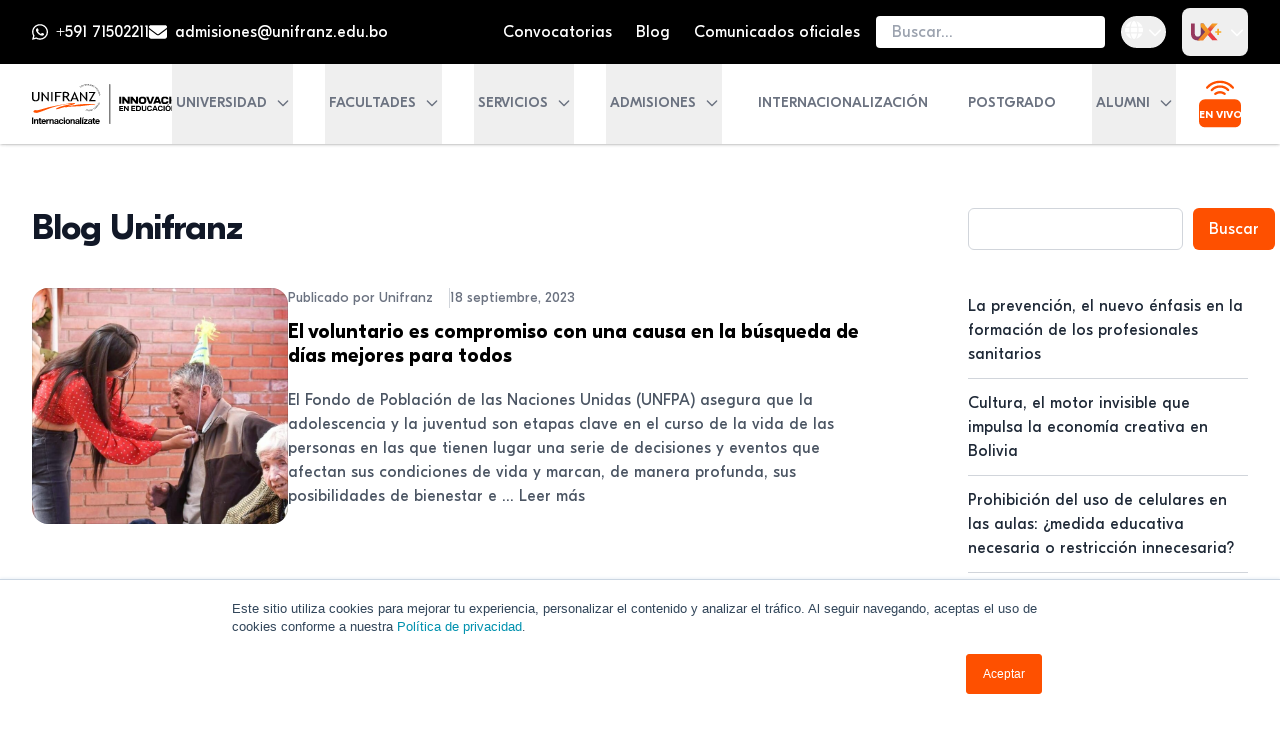

--- FILE ---
content_type: text/html; charset=UTF-8
request_url: https://unifranz.edu.bo/tag/causa/
body_size: 28246
content:
<!doctype html>
<html dir="ltr" lang="es-ES" prefix="og: https://ogp.me/ns#">

<head>
  <meta charset="utf-8">
  <meta name="viewport" content="width=device-width, initial-scale=1">
  <style>
    html.loading {
      overflow: hidden;
    }

    #app {
      opacity: 0;
      visibility: hidden;
      transition: opacity 0.3s ease-out;
    }

    body.content-loaded #app {
      opacity: 1;
      visibility: visible;
    }

    .loader-container {
      position: fixed;
      top: 0;
      left: 0;
      width: 100%;
      height: 100%;
      background-color: black;
      display: flex;
      justify-content: center;
      align-items: center;
      z-index: 99999;
      opacity: 1;
      transition: opacity 0.3s ease-out;
      pointer-events: none;
    }

    .loader-container.fade-out {
      opacity: 0;
    }

    .loader-svg {
      width: 150px;
      height: auto;
      animation: loaderPulse 2s infinite;
    }

    @keyframes loaderPulse {
      0% {
        opacity: 0.5;
        transform: scale(0.95);
      }

      50% {
        opacity: 1;
        transform: scale(1);
      }

      100% {
        opacity: 0.5;
        transform: scale(0.95);
      }
    }
  </style>
  <script>
    // Agregar clase loading al html inmediatamente
    document.documentElement.classList.add('loading');
  </script>

      <!-- Google Tag Manager -->
<script>
    (function(w, d, s, l, i) {
        w[l] = w[l] || [];
        w[l].push({
            "gtm.start": new Date().getTime(),
            event: "gtm.js"
        });
        var f = d.getElementsByTagName(s)[0],
            j = d.createElement(s),
            dl = l != "dataLayer" ? "&l=" + l : "";
        j.async = true;
        j.src = "https://www.googletagmanager.com/gtm.js?id=" + i + dl;
        f.parentNode.insertBefore(j, f);
    })(window, document, "script", "dataLayer", "GTM-KZ9VBZ7");
</script>
<!-- End Google Tag Manager -->  
      <title>CAUSA archivos | Universidad Privada Franz Tamayo</title>

		<!-- All in One SEO Pro 4.9.3 - aioseo.com -->
	<meta name="robots" content="noindex, max-image-preview:large" />
	<link rel="canonical" href="https://unifranz.edu.bo/tag/causa/" />
	<meta name="generator" content="All in One SEO Pro (AIOSEO) 4.9.3" />
		<meta property="og:locale" content="es_ES" />
		<meta property="og:site_name" content="Universidad Privada Franz Tamayo" />
		<meta property="og:type" content="article" />
		<meta property="og:title" content="CAUSA archivos | Universidad Privada Franz Tamayo" />
		<meta property="og:url" content="https://unifranz.edu.bo/tag/causa/" />
		<meta property="article:publisher" content="https://facebook.com/unifranz.edu/" />
		<meta name="twitter:card" content="summary_large_image" />
		<meta name="twitter:site" content="@unifranzbolivia" />
		<meta name="twitter:title" content="CAUSA archivos | Universidad Privada Franz Tamayo" />
		<script type="application/ld+json" class="aioseo-schema">
			{"@context":"https:\/\/schema.org","@graph":[{"@type":"BreadcrumbList","@id":"https:\/\/unifranz.edu.bo\/tag\/causa\/#breadcrumblist","itemListElement":[{"@type":"ListItem","@id":"https:\/\/unifranz.edu.bo#listItem","position":1,"name":"Home","item":"https:\/\/unifranz.edu.bo","nextItem":{"@type":"ListItem","@id":"https:\/\/unifranz.edu.bo\/tag\/causa\/#listItem","name":"CAUSA"}},{"@type":"ListItem","@id":"https:\/\/unifranz.edu.bo\/tag\/causa\/#listItem","position":2,"name":"CAUSA","previousItem":{"@type":"ListItem","@id":"https:\/\/unifranz.edu.bo#listItem","name":"Home"}}]},{"@type":"CollectionPage","@id":"https:\/\/unifranz.edu.bo\/tag\/causa\/#collectionpage","url":"https:\/\/unifranz.edu.bo\/tag\/causa\/","name":"CAUSA archivos | Universidad Privada Franz Tamayo","inLanguage":"es-ES","isPartOf":{"@id":"https:\/\/unifranz.edu.bo\/#website"},"breadcrumb":{"@id":"https:\/\/unifranz.edu.bo\/tag\/causa\/#breadcrumblist"}},{"@type":"Organization","@id":"https:\/\/unifranz.edu.bo\/#organization","name":"Universidad Franz Tamayo","url":"https:\/\/unifranz.edu.bo\/","logo":{"@type":"ImageObject","url":"https:\/\/unifranz.edu.bo\/wp-content\/uploads\/2024\/09\/logo-light-1.svg","@id":"https:\/\/unifranz.edu.bo\/tag\/causa\/#organizationLogo"},"image":{"@id":"https:\/\/unifranz.edu.bo\/tag\/causa\/#organizationLogo"},"sameAs":["https:\/\/facebook.com\/unifranz.edu\/","https:\/\/x.com\/unifranzbolivia","https:\/\/www.instagram.com\/unifranz\/","https:\/\/tiktok.com\/@unifranz.oficial","https:\/\/www.youtube.com\/channel\/UCbYlXAaRyHl1EJ5r-STX08A","https:\/\/www.linkedin.com\/school\/universidad-franz-tamayo\/"]},{"@type":"WebSite","@id":"https:\/\/unifranz.edu.bo\/#website","url":"https:\/\/unifranz.edu.bo\/","name":"Universidad Privada Franz Tamayo","description":"Innovaci\u00f3n en Educaci\u00f3n","inLanguage":"es-ES","publisher":{"@id":"https:\/\/unifranz.edu.bo\/#organization"}}]}
		</script>
		<!-- All in One SEO Pro -->

<link rel="preconnect" href="https://fonts.googleapis.com">
<link rel="preconnect" href="https://fonts.gstatic.com" crossorigin>
<link rel="alternate" type="application/rss+xml" title="Universidad Privada Franz Tamayo &raquo; Etiqueta CAUSA del feed" href="https://unifranz.edu.bo/tag/causa/feed/" />
<style id='wp-img-auto-sizes-contain-inline-css'>
img:is([sizes=auto i],[sizes^="auto," i]){contain-intrinsic-size:3000px 1500px}
/*# sourceURL=wp-img-auto-sizes-contain-inline-css */
</style>
<style id='wp-block-search-inline-css'>
.wp-block-search__button{margin-left:10px;word-break:normal}.wp-block-search__button.has-icon{line-height:0}.wp-block-search__button svg{height:1.25em;min-height:24px;min-width:24px;width:1.25em;fill:currentColor;vertical-align:text-bottom}:where(.wp-block-search__button){border:1px solid #ccc;padding:6px 10px}.wp-block-search__inside-wrapper{display:flex;flex:auto;flex-wrap:nowrap;max-width:100%}.wp-block-search__label{width:100%}.wp-block-search.wp-block-search__button-only .wp-block-search__button{box-sizing:border-box;display:flex;flex-shrink:0;justify-content:center;margin-left:0;max-width:100%}.wp-block-search.wp-block-search__button-only .wp-block-search__inside-wrapper{min-width:0!important;transition-property:width}.wp-block-search.wp-block-search__button-only .wp-block-search__input{flex-basis:100%;transition-duration:.3s}.wp-block-search.wp-block-search__button-only.wp-block-search__searchfield-hidden,.wp-block-search.wp-block-search__button-only.wp-block-search__searchfield-hidden .wp-block-search__inside-wrapper{overflow:hidden}.wp-block-search.wp-block-search__button-only.wp-block-search__searchfield-hidden .wp-block-search__input{border-left-width:0!important;border-right-width:0!important;flex-basis:0;flex-grow:0;margin:0;min-width:0!important;padding-left:0!important;padding-right:0!important;width:0!important}:where(.wp-block-search__input){appearance:none;border:1px solid #949494;flex-grow:1;font-family:inherit;font-size:inherit;font-style:inherit;font-weight:inherit;letter-spacing:inherit;line-height:inherit;margin-left:0;margin-right:0;min-width:3rem;padding:8px;text-decoration:unset!important;text-transform:inherit}:where(.wp-block-search__button-inside .wp-block-search__inside-wrapper){background-color:#fff;border:1px solid #949494;box-sizing:border-box;padding:4px}:where(.wp-block-search__button-inside .wp-block-search__inside-wrapper) .wp-block-search__input{border:none;border-radius:0;padding:0 4px}:where(.wp-block-search__button-inside .wp-block-search__inside-wrapper) .wp-block-search__input:focus{outline:none}:where(.wp-block-search__button-inside .wp-block-search__inside-wrapper) :where(.wp-block-search__button){padding:4px 8px}.wp-block-search.aligncenter .wp-block-search__inside-wrapper{margin:auto}.wp-block[data-align=right] .wp-block-search.wp-block-search__button-only .wp-block-search__inside-wrapper{float:right}
/*# sourceURL=https://unifranz.edu.bo/wp-includes/blocks/search/style.min.css */
</style>
<style id='wp-block-latest-posts-inline-css'>
.wp-block-latest-posts{box-sizing:border-box}.wp-block-latest-posts.alignleft{margin-right:2em}.wp-block-latest-posts.alignright{margin-left:2em}.wp-block-latest-posts.wp-block-latest-posts__list{list-style:none}.wp-block-latest-posts.wp-block-latest-posts__list li{clear:both;overflow-wrap:break-word}.wp-block-latest-posts.is-grid{display:flex;flex-wrap:wrap}.wp-block-latest-posts.is-grid li{margin:0 1.25em 1.25em 0;width:100%}@media (min-width:600px){.wp-block-latest-posts.columns-2 li{width:calc(50% - .625em)}.wp-block-latest-posts.columns-2 li:nth-child(2n){margin-right:0}.wp-block-latest-posts.columns-3 li{width:calc(33.33333% - .83333em)}.wp-block-latest-posts.columns-3 li:nth-child(3n){margin-right:0}.wp-block-latest-posts.columns-4 li{width:calc(25% - .9375em)}.wp-block-latest-posts.columns-4 li:nth-child(4n){margin-right:0}.wp-block-latest-posts.columns-5 li{width:calc(20% - 1em)}.wp-block-latest-posts.columns-5 li:nth-child(5n){margin-right:0}.wp-block-latest-posts.columns-6 li{width:calc(16.66667% - 1.04167em)}.wp-block-latest-posts.columns-6 li:nth-child(6n){margin-right:0}}:root :where(.wp-block-latest-posts.is-grid){padding:0}:root :where(.wp-block-latest-posts.wp-block-latest-posts__list){padding-left:0}.wp-block-latest-posts__post-author,.wp-block-latest-posts__post-date{display:block;font-size:.8125em}.wp-block-latest-posts__post-excerpt,.wp-block-latest-posts__post-full-content{margin-bottom:1em;margin-top:.5em}.wp-block-latest-posts__featured-image a{display:inline-block}.wp-block-latest-posts__featured-image img{height:auto;max-width:100%;width:auto}.wp-block-latest-posts__featured-image.alignleft{float:left;margin-right:1em}.wp-block-latest-posts__featured-image.alignright{float:right;margin-left:1em}.wp-block-latest-posts__featured-image.aligncenter{margin-bottom:1em;text-align:center}
/*# sourceURL=https://unifranz.edu.bo/wp-includes/blocks/latest-posts/style.min.css */
</style>
<style id='wp-block-group-inline-css'>
.wp-block-group{box-sizing:border-box}:where(.wp-block-group.wp-block-group-is-layout-constrained){position:relative}
/*# sourceURL=https://unifranz.edu.bo/wp-includes/blocks/group/style.min.css */
</style>
<style id='wp-block-library-inline-css'>
:root{--wp-block-synced-color:#7a00df;--wp-block-synced-color--rgb:122,0,223;--wp-bound-block-color:var(--wp-block-synced-color);--wp-editor-canvas-background:#ddd;--wp-admin-theme-color:#007cba;--wp-admin-theme-color--rgb:0,124,186;--wp-admin-theme-color-darker-10:#006ba1;--wp-admin-theme-color-darker-10--rgb:0,107,160.5;--wp-admin-theme-color-darker-20:#005a87;--wp-admin-theme-color-darker-20--rgb:0,90,135;--wp-admin-border-width-focus:2px}@media (min-resolution:192dpi){:root{--wp-admin-border-width-focus:1.5px}}.wp-element-button{cursor:pointer}:root .has-very-light-gray-background-color{background-color:#eee}:root .has-very-dark-gray-background-color{background-color:#313131}:root .has-very-light-gray-color{color:#eee}:root .has-very-dark-gray-color{color:#313131}:root .has-vivid-green-cyan-to-vivid-cyan-blue-gradient-background{background:linear-gradient(135deg,#00d084,#0693e3)}:root .has-purple-crush-gradient-background{background:linear-gradient(135deg,#34e2e4,#4721fb 50%,#ab1dfe)}:root .has-hazy-dawn-gradient-background{background:linear-gradient(135deg,#faaca8,#dad0ec)}:root .has-subdued-olive-gradient-background{background:linear-gradient(135deg,#fafae1,#67a671)}:root .has-atomic-cream-gradient-background{background:linear-gradient(135deg,#fdd79a,#004a59)}:root .has-nightshade-gradient-background{background:linear-gradient(135deg,#330968,#31cdcf)}:root .has-midnight-gradient-background{background:linear-gradient(135deg,#020381,#2874fc)}:root{--wp--preset--font-size--normal:16px;--wp--preset--font-size--huge:42px}.has-regular-font-size{font-size:1em}.has-larger-font-size{font-size:2.625em}.has-normal-font-size{font-size:var(--wp--preset--font-size--normal)}.has-huge-font-size{font-size:var(--wp--preset--font-size--huge)}.has-text-align-center{text-align:center}.has-text-align-left{text-align:left}.has-text-align-right{text-align:right}.has-fit-text{white-space:nowrap!important}#end-resizable-editor-section{display:none}.aligncenter{clear:both}.items-justified-left{justify-content:flex-start}.items-justified-center{justify-content:center}.items-justified-right{justify-content:flex-end}.items-justified-space-between{justify-content:space-between}.screen-reader-text{border:0;clip-path:inset(50%);height:1px;margin:-1px;overflow:hidden;padding:0;position:absolute;width:1px;word-wrap:normal!important}.screen-reader-text:focus{background-color:#ddd;clip-path:none;color:#444;display:block;font-size:1em;height:auto;left:5px;line-height:normal;padding:15px 23px 14px;text-decoration:none;top:5px;width:auto;z-index:100000}html :where(.has-border-color){border-style:solid}html :where([style*=border-top-color]){border-top-style:solid}html :where([style*=border-right-color]){border-right-style:solid}html :where([style*=border-bottom-color]){border-bottom-style:solid}html :where([style*=border-left-color]){border-left-style:solid}html :where([style*=border-width]){border-style:solid}html :where([style*=border-top-width]){border-top-style:solid}html :where([style*=border-right-width]){border-right-style:solid}html :where([style*=border-bottom-width]){border-bottom-style:solid}html :where([style*=border-left-width]){border-left-style:solid}html :where(img[class*=wp-image-]){height:auto;max-width:100%}:where(figure){margin:0 0 1em}html :where(.is-position-sticky){--wp-admin--admin-bar--position-offset:var(--wp-admin--admin-bar--height,0px)}@media screen and (max-width:600px){html :where(.is-position-sticky){--wp-admin--admin-bar--position-offset:0px}}

/*# sourceURL=wp-block-library-inline-css */
</style><style id='global-styles-inline-css'>
:root{--wp--preset--aspect-ratio--square: 1;--wp--preset--aspect-ratio--4-3: 4/3;--wp--preset--aspect-ratio--3-4: 3/4;--wp--preset--aspect-ratio--3-2: 3/2;--wp--preset--aspect-ratio--2-3: 2/3;--wp--preset--aspect-ratio--16-9: 16/9;--wp--preset--aspect-ratio--9-16: 9/16;--wp--preset--color--black: #000;--wp--preset--color--cyan-bluish-gray: #abb8c3;--wp--preset--color--white: #fff;--wp--preset--color--pale-pink: #f78da7;--wp--preset--color--vivid-red: #cf2e2e;--wp--preset--color--luminous-vivid-orange: #ff6900;--wp--preset--color--luminous-vivid-amber: #fcb900;--wp--preset--color--light-green-cyan: #7bdcb5;--wp--preset--color--vivid-green-cyan: #00d084;--wp--preset--color--pale-cyan-blue: #8ed1fc;--wp--preset--color--vivid-cyan-blue: #0693e3;--wp--preset--color--vivid-purple: #9b51e0;--wp--preset--color--inherit: inherit;--wp--preset--color--current: currentcolor;--wp--preset--color--transparent: transparent;--wp--preset--color--slate-50: #f8fafc;--wp--preset--color--slate-100: #f1f5f9;--wp--preset--color--slate-200: #e2e8f0;--wp--preset--color--slate-300: #cbd5e1;--wp--preset--color--slate-400: #94a3b8;--wp--preset--color--slate-500: #64748b;--wp--preset--color--slate-600: #475569;--wp--preset--color--slate-700: #334155;--wp--preset--color--slate-800: #1e293b;--wp--preset--color--slate-900: #0f172a;--wp--preset--color--slate-950: #020617;--wp--preset--color--gray-50: #f9fafb;--wp--preset--color--gray-100: #f3f4f6;--wp--preset--color--gray-200: #e5e7eb;--wp--preset--color--gray-300: #d1d5db;--wp--preset--color--gray-400: #9ca3af;--wp--preset--color--gray-500: #6b7280;--wp--preset--color--gray-600: #4b5563;--wp--preset--color--gray-700: #374151;--wp--preset--color--gray-800: #1f2937;--wp--preset--color--gray-900: #111827;--wp--preset--color--gray-950: #030712;--wp--preset--color--zinc-50: #fafafa;--wp--preset--color--zinc-100: #f4f4f5;--wp--preset--color--zinc-200: #e4e4e7;--wp--preset--color--zinc-300: #d4d4d8;--wp--preset--color--zinc-400: #a1a1aa;--wp--preset--color--zinc-500: #71717a;--wp--preset--color--zinc-600: #52525b;--wp--preset--color--zinc-700: #3f3f46;--wp--preset--color--zinc-800: #27272a;--wp--preset--color--zinc-900: #18181b;--wp--preset--color--zinc-950: #09090b;--wp--preset--color--neutral-50: #fafafa;--wp--preset--color--neutral-100: #f5f5f5;--wp--preset--color--neutral-200: #e5e5e5;--wp--preset--color--neutral-300: #d4d4d4;--wp--preset--color--neutral-400: #a3a3a3;--wp--preset--color--neutral-500: #737373;--wp--preset--color--neutral-600: #525252;--wp--preset--color--neutral-700: #404040;--wp--preset--color--neutral-800: #262626;--wp--preset--color--neutral-900: #171717;--wp--preset--color--neutral-950: #0a0a0a;--wp--preset--color--stone-50: #fafaf9;--wp--preset--color--stone-100: #f5f5f4;--wp--preset--color--stone-200: #e7e5e4;--wp--preset--color--stone-300: #d6d3d1;--wp--preset--color--stone-400: #a8a29e;--wp--preset--color--stone-500: #78716c;--wp--preset--color--stone-600: #57534e;--wp--preset--color--stone-700: #44403c;--wp--preset--color--stone-800: #292524;--wp--preset--color--stone-900: #1c1917;--wp--preset--color--stone-950: #0c0a09;--wp--preset--color--red-50: #fef2f2;--wp--preset--color--red-100: #fee2e2;--wp--preset--color--red-200: #fecaca;--wp--preset--color--red-300: #fca5a5;--wp--preset--color--red-400: #f87171;--wp--preset--color--red-500: #ef4444;--wp--preset--color--red-600: #dc2626;--wp--preset--color--red-700: #b91c1c;--wp--preset--color--red-800: #991b1b;--wp--preset--color--red-900: #7f1d1d;--wp--preset--color--red-950: #450a0a;--wp--preset--color--orange-50: #fff7ed;--wp--preset--color--orange-100: #ffedd5;--wp--preset--color--orange-200: #fed7aa;--wp--preset--color--orange-300: #fdba74;--wp--preset--color--orange-400: #fb923c;--wp--preset--color--orange-500: #f97316;--wp--preset--color--orange-600: #ea580c;--wp--preset--color--orange-700: #c2410c;--wp--preset--color--orange-800: #9a3412;--wp--preset--color--orange-900: #7c2d12;--wp--preset--color--orange-950: #431407;--wp--preset--color--amber-50: #fffbeb;--wp--preset--color--amber-100: #fef3c7;--wp--preset--color--amber-200: #fde68a;--wp--preset--color--amber-300: #fcd34d;--wp--preset--color--amber-400: #fbbf24;--wp--preset--color--amber-500: #f59e0b;--wp--preset--color--amber-600: #d97706;--wp--preset--color--amber-700: #b45309;--wp--preset--color--amber-800: #92400e;--wp--preset--color--amber-900: #78350f;--wp--preset--color--amber-950: #451a03;--wp--preset--color--yellow-50: #fefce8;--wp--preset--color--yellow-100: #fef9c3;--wp--preset--color--yellow-200: #fef08a;--wp--preset--color--yellow-300: #fde047;--wp--preset--color--yellow-400: #facc15;--wp--preset--color--yellow-500: #eab308;--wp--preset--color--yellow-600: #ca8a04;--wp--preset--color--yellow-700: #a16207;--wp--preset--color--yellow-800: #854d0e;--wp--preset--color--yellow-900: #713f12;--wp--preset--color--yellow-950: #422006;--wp--preset--color--lime-50: #f7fee7;--wp--preset--color--lime-100: #ecfccb;--wp--preset--color--lime-200: #d9f99d;--wp--preset--color--lime-300: #bef264;--wp--preset--color--lime-400: #a3e635;--wp--preset--color--lime-500: #84cc16;--wp--preset--color--lime-600: #65a30d;--wp--preset--color--lime-700: #4d7c0f;--wp--preset--color--lime-800: #3f6212;--wp--preset--color--lime-900: #365314;--wp--preset--color--lime-950: #1a2e05;--wp--preset--color--green-50: #f0fdf4;--wp--preset--color--green-100: #dcfce7;--wp--preset--color--green-200: #bbf7d0;--wp--preset--color--green-300: #86efac;--wp--preset--color--green-400: #4ade80;--wp--preset--color--green-500: #22c55e;--wp--preset--color--green-600: #16a34a;--wp--preset--color--green-700: #15803d;--wp--preset--color--green-800: #166534;--wp--preset--color--green-900: #14532d;--wp--preset--color--green-950: #052e16;--wp--preset--color--emerald-50: #ecfdf5;--wp--preset--color--emerald-100: #d1fae5;--wp--preset--color--emerald-200: #a7f3d0;--wp--preset--color--emerald-300: #6ee7b7;--wp--preset--color--emerald-400: #34d399;--wp--preset--color--emerald-500: #10b981;--wp--preset--color--emerald-600: #059669;--wp--preset--color--emerald-700: #047857;--wp--preset--color--emerald-800: #065f46;--wp--preset--color--emerald-900: #064e3b;--wp--preset--color--emerald-950: #022c22;--wp--preset--color--teal-50: #f0fdfa;--wp--preset--color--teal-100: #ccfbf1;--wp--preset--color--teal-200: #99f6e4;--wp--preset--color--teal-300: #5eead4;--wp--preset--color--teal-400: #2dd4bf;--wp--preset--color--teal-500: #14b8a6;--wp--preset--color--teal-600: #0d9488;--wp--preset--color--teal-700: #0f766e;--wp--preset--color--teal-800: #115e59;--wp--preset--color--teal-900: #134e4a;--wp--preset--color--teal-950: #042f2e;--wp--preset--color--cyan-50: #ecfeff;--wp--preset--color--cyan-100: #cffafe;--wp--preset--color--cyan-200: #a5f3fc;--wp--preset--color--cyan-300: #67e8f9;--wp--preset--color--cyan-400: #22d3ee;--wp--preset--color--cyan-500: #06b6d4;--wp--preset--color--cyan-600: #0891b2;--wp--preset--color--cyan-700: #0e7490;--wp--preset--color--cyan-800: #155e75;--wp--preset--color--cyan-900: #164e63;--wp--preset--color--cyan-950: #083344;--wp--preset--color--sky-50: #f0f9ff;--wp--preset--color--sky-100: #e0f2fe;--wp--preset--color--sky-200: #bae6fd;--wp--preset--color--sky-300: #7dd3fc;--wp--preset--color--sky-400: #38bdf8;--wp--preset--color--sky-500: #0ea5e9;--wp--preset--color--sky-600: #0284c7;--wp--preset--color--sky-700: #0369a1;--wp--preset--color--sky-800: #075985;--wp--preset--color--sky-900: #0c4a6e;--wp--preset--color--sky-950: #082f49;--wp--preset--color--blue-50: #eff6ff;--wp--preset--color--blue-100: #dbeafe;--wp--preset--color--blue-200: #bfdbfe;--wp--preset--color--blue-300: #93c5fd;--wp--preset--color--blue-400: #60a5fa;--wp--preset--color--blue-500: #3b82f6;--wp--preset--color--blue-600: #2563eb;--wp--preset--color--blue-700: #1d4ed8;--wp--preset--color--blue-800: #1e40af;--wp--preset--color--blue-900: #1e3a8a;--wp--preset--color--blue-950: #172554;--wp--preset--color--indigo-50: #eef2ff;--wp--preset--color--indigo-100: #e0e7ff;--wp--preset--color--indigo-200: #c7d2fe;--wp--preset--color--indigo-300: #a5b4fc;--wp--preset--color--indigo-400: #818cf8;--wp--preset--color--indigo-500: #6366f1;--wp--preset--color--indigo-600: #4f46e5;--wp--preset--color--indigo-700: #4338ca;--wp--preset--color--indigo-800: #3730a3;--wp--preset--color--indigo-900: #312e81;--wp--preset--color--indigo-950: #1e1b4b;--wp--preset--color--violet-50: #f5f3ff;--wp--preset--color--violet-100: #ede9fe;--wp--preset--color--violet-200: #ddd6fe;--wp--preset--color--violet-300: #c4b5fd;--wp--preset--color--violet-400: #a78bfa;--wp--preset--color--violet-500: #8b5cf6;--wp--preset--color--violet-600: #7c3aed;--wp--preset--color--violet-700: #6d28d9;--wp--preset--color--violet-800: #5b21b6;--wp--preset--color--violet-900: #4c1d95;--wp--preset--color--violet-950: #2e1065;--wp--preset--color--purple-50: #faf5ff;--wp--preset--color--purple-100: #f3e8ff;--wp--preset--color--purple-200: #e9d5ff;--wp--preset--color--purple-300: #d8b4fe;--wp--preset--color--purple-400: #c084fc;--wp--preset--color--purple-500: #a855f7;--wp--preset--color--purple-600: #9333ea;--wp--preset--color--purple-700: #7e22ce;--wp--preset--color--purple-800: #6b21a8;--wp--preset--color--purple-900: #581c87;--wp--preset--color--purple-950: #3b0764;--wp--preset--color--fuchsia-50: #fdf4ff;--wp--preset--color--fuchsia-100: #fae8ff;--wp--preset--color--fuchsia-200: #f5d0fe;--wp--preset--color--fuchsia-300: #f0abfc;--wp--preset--color--fuchsia-400: #e879f9;--wp--preset--color--fuchsia-500: #d946ef;--wp--preset--color--fuchsia-600: #c026d3;--wp--preset--color--fuchsia-700: #a21caf;--wp--preset--color--fuchsia-800: #86198f;--wp--preset--color--fuchsia-900: #701a75;--wp--preset--color--fuchsia-950: #4a044e;--wp--preset--color--pink-50: #fdf2f8;--wp--preset--color--pink-100: #fce7f3;--wp--preset--color--pink-200: #fbcfe8;--wp--preset--color--pink-300: #f9a8d4;--wp--preset--color--pink-400: #f472b6;--wp--preset--color--pink-500: #ec4899;--wp--preset--color--pink-600: #db2777;--wp--preset--color--pink-700: #be185d;--wp--preset--color--pink-800: #9d174d;--wp--preset--color--pink-900: #831843;--wp--preset--color--pink-950: #500724;--wp--preset--color--rose-50: #fff1f2;--wp--preset--color--rose-100: #ffe4e6;--wp--preset--color--rose-200: #fecdd3;--wp--preset--color--rose-300: #fda4af;--wp--preset--color--rose-400: #fb7185;--wp--preset--color--rose-500: #f43f5e;--wp--preset--color--rose-600: #e11d48;--wp--preset--color--rose-700: #be123c;--wp--preset--color--rose-800: #9f1239;--wp--preset--color--rose-900: #881337;--wp--preset--color--rose-950: #4c0519;--wp--preset--color--unifranz-50: #ffeee5;--wp--preset--color--unifranz-100: #ffdccc;--wp--preset--color--unifranz-200: #ffb999;--wp--preset--color--unifranz-300: #ff9666;--wp--preset--color--unifranz-400: #ff7433;--wp--preset--color--unifranz-500: #fe5000;--wp--preset--color--unifranz-600: #cc4100;--wp--preset--color--unifranz-700: #993000;--wp--preset--color--unifranz-800: #662000;--wp--preset--color--unifranz-900: #331000;--wp--preset--color--unifranz-950: #190800;--wp--preset--color--fundacion-blue: #1fb4e9;--wp--preset--color--fundacion-pink: #db1c8a;--wp--preset--color--primary: var(--primary-color, #fe5000);--wp--preset--color--secondary: var(--secondary-color, #000000);--wp--preset--color--primary-light: var(--primary-color-light);--wp--preset--color--primary-dark: var(--primary-color-dark);--wp--preset--gradient--vivid-cyan-blue-to-vivid-purple: linear-gradient(135deg,rgb(6,147,227) 0%,rgb(155,81,224) 100%);--wp--preset--gradient--light-green-cyan-to-vivid-green-cyan: linear-gradient(135deg,rgb(122,220,180) 0%,rgb(0,208,130) 100%);--wp--preset--gradient--luminous-vivid-amber-to-luminous-vivid-orange: linear-gradient(135deg,rgb(252,185,0) 0%,rgb(255,105,0) 100%);--wp--preset--gradient--luminous-vivid-orange-to-vivid-red: linear-gradient(135deg,rgb(255,105,0) 0%,rgb(207,46,46) 100%);--wp--preset--gradient--very-light-gray-to-cyan-bluish-gray: linear-gradient(135deg,rgb(238,238,238) 0%,rgb(169,184,195) 100%);--wp--preset--gradient--cool-to-warm-spectrum: linear-gradient(135deg,rgb(74,234,220) 0%,rgb(151,120,209) 20%,rgb(207,42,186) 40%,rgb(238,44,130) 60%,rgb(251,105,98) 80%,rgb(254,248,76) 100%);--wp--preset--gradient--blush-light-purple: linear-gradient(135deg,rgb(255,206,236) 0%,rgb(152,150,240) 100%);--wp--preset--gradient--blush-bordeaux: linear-gradient(135deg,rgb(254,205,165) 0%,rgb(254,45,45) 50%,rgb(107,0,62) 100%);--wp--preset--gradient--luminous-dusk: linear-gradient(135deg,rgb(255,203,112) 0%,rgb(199,81,192) 50%,rgb(65,88,208) 100%);--wp--preset--gradient--pale-ocean: linear-gradient(135deg,rgb(255,245,203) 0%,rgb(182,227,212) 50%,rgb(51,167,181) 100%);--wp--preset--gradient--electric-grass: linear-gradient(135deg,rgb(202,248,128) 0%,rgb(113,206,126) 100%);--wp--preset--gradient--midnight: linear-gradient(135deg,rgb(2,3,129) 0%,rgb(40,116,252) 100%);--wp--preset--font-size--small: 13px;--wp--preset--font-size--medium: 20px;--wp--preset--font-size--large: 36px;--wp--preset--font-size--x-large: 42px;--wp--preset--font-size--xs: 0.75rem;--wp--preset--font-size--sm: 0.875rem;--wp--preset--font-size--base: 1rem;--wp--preset--font-size--lg: 1.125rem;--wp--preset--font-size--xl: 1.25rem;--wp--preset--font-size--2-xl: 1.5rem;--wp--preset--font-size--3-xl: 1.875rem;--wp--preset--font-size--4-xl: 2.25rem;--wp--preset--font-size--5-xl: 3rem;--wp--preset--font-size--6-xl: 3.75rem;--wp--preset--font-size--7-xl: 4.5rem;--wp--preset--font-size--8-xl: 6rem;--wp--preset--font-size--9-xl: 8rem;--wp--preset--font-family--sans: ui-sans-serif,system-ui,sans-serif,"Apple Color Emoji","Segoe UI Emoji","Segoe UI Symbol","Noto Color Emoji";--wp--preset--font-family--serif: ui-serif,Georgia,Cambria,"Times New Roman",Times,serif;--wp--preset--font-family--mono: ui-monospace,SFMono-Regular,Menlo,Monaco,Consolas,"Liberation Mono","Courier New",monospace;--wp--preset--font-family--unifranz: Unifranz;--wp--preset--font-family--unifranzt: Unifranz Text;--wp--preset--spacing--20: 0.44rem;--wp--preset--spacing--30: 0.67rem;--wp--preset--spacing--40: 1rem;--wp--preset--spacing--50: 1.5rem;--wp--preset--spacing--60: 2.25rem;--wp--preset--spacing--70: 3.38rem;--wp--preset--spacing--80: 5.06rem;--wp--preset--shadow--natural: 6px 6px 9px rgba(0, 0, 0, 0.2);--wp--preset--shadow--deep: 12px 12px 50px rgba(0, 0, 0, 0.4);--wp--preset--shadow--sharp: 6px 6px 0px rgba(0, 0, 0, 0.2);--wp--preset--shadow--outlined: 6px 6px 0px -3px rgb(255, 255, 255), 6px 6px rgb(0, 0, 0);--wp--preset--shadow--crisp: 6px 6px 0px rgb(0, 0, 0);}:where(body) { margin: 0; }.wp-site-blocks > .alignleft { float: left; margin-right: 2em; }.wp-site-blocks > .alignright { float: right; margin-left: 2em; }.wp-site-blocks > .aligncenter { justify-content: center; margin-left: auto; margin-right: auto; }:where(.is-layout-flex){gap: 0.5em;}:where(.is-layout-grid){gap: 0.5em;}.is-layout-flow > .alignleft{float: left;margin-inline-start: 0;margin-inline-end: 2em;}.is-layout-flow > .alignright{float: right;margin-inline-start: 2em;margin-inline-end: 0;}.is-layout-flow > .aligncenter{margin-left: auto !important;margin-right: auto !important;}.is-layout-constrained > .alignleft{float: left;margin-inline-start: 0;margin-inline-end: 2em;}.is-layout-constrained > .alignright{float: right;margin-inline-start: 2em;margin-inline-end: 0;}.is-layout-constrained > .aligncenter{margin-left: auto !important;margin-right: auto !important;}.is-layout-constrained > :where(:not(.alignleft):not(.alignright):not(.alignfull)){margin-left: auto !important;margin-right: auto !important;}body .is-layout-flex{display: flex;}.is-layout-flex{flex-wrap: wrap;align-items: center;}.is-layout-flex > :is(*, div){margin: 0;}body .is-layout-grid{display: grid;}.is-layout-grid > :is(*, div){margin: 0;}body{padding-top: 0px;padding-right: 0px;padding-bottom: 0px;padding-left: 0px;}a:where(:not(.wp-element-button)){text-decoration: underline;}:root :where(.wp-element-button, .wp-block-button__link){background-color: #32373c;border-width: 0;color: #fff;font-family: inherit;font-size: inherit;font-style: inherit;font-weight: inherit;letter-spacing: inherit;line-height: inherit;padding-top: calc(0.667em + 2px);padding-right: calc(1.333em + 2px);padding-bottom: calc(0.667em + 2px);padding-left: calc(1.333em + 2px);text-decoration: none;text-transform: inherit;}.has-black-color{color: var(--wp--preset--color--black) !important;}.has-cyan-bluish-gray-color{color: var(--wp--preset--color--cyan-bluish-gray) !important;}.has-white-color{color: var(--wp--preset--color--white) !important;}.has-pale-pink-color{color: var(--wp--preset--color--pale-pink) !important;}.has-vivid-red-color{color: var(--wp--preset--color--vivid-red) !important;}.has-luminous-vivid-orange-color{color: var(--wp--preset--color--luminous-vivid-orange) !important;}.has-luminous-vivid-amber-color{color: var(--wp--preset--color--luminous-vivid-amber) !important;}.has-light-green-cyan-color{color: var(--wp--preset--color--light-green-cyan) !important;}.has-vivid-green-cyan-color{color: var(--wp--preset--color--vivid-green-cyan) !important;}.has-pale-cyan-blue-color{color: var(--wp--preset--color--pale-cyan-blue) !important;}.has-vivid-cyan-blue-color{color: var(--wp--preset--color--vivid-cyan-blue) !important;}.has-vivid-purple-color{color: var(--wp--preset--color--vivid-purple) !important;}.has-inherit-color{color: var(--wp--preset--color--inherit) !important;}.has-current-color{color: var(--wp--preset--color--current) !important;}.has-transparent-color{color: var(--wp--preset--color--transparent) !important;}.has-slate-50-color{color: var(--wp--preset--color--slate-50) !important;}.has-slate-100-color{color: var(--wp--preset--color--slate-100) !important;}.has-slate-200-color{color: var(--wp--preset--color--slate-200) !important;}.has-slate-300-color{color: var(--wp--preset--color--slate-300) !important;}.has-slate-400-color{color: var(--wp--preset--color--slate-400) !important;}.has-slate-500-color{color: var(--wp--preset--color--slate-500) !important;}.has-slate-600-color{color: var(--wp--preset--color--slate-600) !important;}.has-slate-700-color{color: var(--wp--preset--color--slate-700) !important;}.has-slate-800-color{color: var(--wp--preset--color--slate-800) !important;}.has-slate-900-color{color: var(--wp--preset--color--slate-900) !important;}.has-slate-950-color{color: var(--wp--preset--color--slate-950) !important;}.has-gray-50-color{color: var(--wp--preset--color--gray-50) !important;}.has-gray-100-color{color: var(--wp--preset--color--gray-100) !important;}.has-gray-200-color{color: var(--wp--preset--color--gray-200) !important;}.has-gray-300-color{color: var(--wp--preset--color--gray-300) !important;}.has-gray-400-color{color: var(--wp--preset--color--gray-400) !important;}.has-gray-500-color{color: var(--wp--preset--color--gray-500) !important;}.has-gray-600-color{color: var(--wp--preset--color--gray-600) !important;}.has-gray-700-color{color: var(--wp--preset--color--gray-700) !important;}.has-gray-800-color{color: var(--wp--preset--color--gray-800) !important;}.has-gray-900-color{color: var(--wp--preset--color--gray-900) !important;}.has-gray-950-color{color: var(--wp--preset--color--gray-950) !important;}.has-zinc-50-color{color: var(--wp--preset--color--zinc-50) !important;}.has-zinc-100-color{color: var(--wp--preset--color--zinc-100) !important;}.has-zinc-200-color{color: var(--wp--preset--color--zinc-200) !important;}.has-zinc-300-color{color: var(--wp--preset--color--zinc-300) !important;}.has-zinc-400-color{color: var(--wp--preset--color--zinc-400) !important;}.has-zinc-500-color{color: var(--wp--preset--color--zinc-500) !important;}.has-zinc-600-color{color: var(--wp--preset--color--zinc-600) !important;}.has-zinc-700-color{color: var(--wp--preset--color--zinc-700) !important;}.has-zinc-800-color{color: var(--wp--preset--color--zinc-800) !important;}.has-zinc-900-color{color: var(--wp--preset--color--zinc-900) !important;}.has-zinc-950-color{color: var(--wp--preset--color--zinc-950) !important;}.has-neutral-50-color{color: var(--wp--preset--color--neutral-50) !important;}.has-neutral-100-color{color: var(--wp--preset--color--neutral-100) !important;}.has-neutral-200-color{color: var(--wp--preset--color--neutral-200) !important;}.has-neutral-300-color{color: var(--wp--preset--color--neutral-300) !important;}.has-neutral-400-color{color: var(--wp--preset--color--neutral-400) !important;}.has-neutral-500-color{color: var(--wp--preset--color--neutral-500) !important;}.has-neutral-600-color{color: var(--wp--preset--color--neutral-600) !important;}.has-neutral-700-color{color: var(--wp--preset--color--neutral-700) !important;}.has-neutral-800-color{color: var(--wp--preset--color--neutral-800) !important;}.has-neutral-900-color{color: var(--wp--preset--color--neutral-900) !important;}.has-neutral-950-color{color: var(--wp--preset--color--neutral-950) !important;}.has-stone-50-color{color: var(--wp--preset--color--stone-50) !important;}.has-stone-100-color{color: var(--wp--preset--color--stone-100) !important;}.has-stone-200-color{color: var(--wp--preset--color--stone-200) !important;}.has-stone-300-color{color: var(--wp--preset--color--stone-300) !important;}.has-stone-400-color{color: var(--wp--preset--color--stone-400) !important;}.has-stone-500-color{color: var(--wp--preset--color--stone-500) !important;}.has-stone-600-color{color: var(--wp--preset--color--stone-600) !important;}.has-stone-700-color{color: var(--wp--preset--color--stone-700) !important;}.has-stone-800-color{color: var(--wp--preset--color--stone-800) !important;}.has-stone-900-color{color: var(--wp--preset--color--stone-900) !important;}.has-stone-950-color{color: var(--wp--preset--color--stone-950) !important;}.has-red-50-color{color: var(--wp--preset--color--red-50) !important;}.has-red-100-color{color: var(--wp--preset--color--red-100) !important;}.has-red-200-color{color: var(--wp--preset--color--red-200) !important;}.has-red-300-color{color: var(--wp--preset--color--red-300) !important;}.has-red-400-color{color: var(--wp--preset--color--red-400) !important;}.has-red-500-color{color: var(--wp--preset--color--red-500) !important;}.has-red-600-color{color: var(--wp--preset--color--red-600) !important;}.has-red-700-color{color: var(--wp--preset--color--red-700) !important;}.has-red-800-color{color: var(--wp--preset--color--red-800) !important;}.has-red-900-color{color: var(--wp--preset--color--red-900) !important;}.has-red-950-color{color: var(--wp--preset--color--red-950) !important;}.has-orange-50-color{color: var(--wp--preset--color--orange-50) !important;}.has-orange-100-color{color: var(--wp--preset--color--orange-100) !important;}.has-orange-200-color{color: var(--wp--preset--color--orange-200) !important;}.has-orange-300-color{color: var(--wp--preset--color--orange-300) !important;}.has-orange-400-color{color: var(--wp--preset--color--orange-400) !important;}.has-orange-500-color{color: var(--wp--preset--color--orange-500) !important;}.has-orange-600-color{color: var(--wp--preset--color--orange-600) !important;}.has-orange-700-color{color: var(--wp--preset--color--orange-700) !important;}.has-orange-800-color{color: var(--wp--preset--color--orange-800) !important;}.has-orange-900-color{color: var(--wp--preset--color--orange-900) !important;}.has-orange-950-color{color: var(--wp--preset--color--orange-950) !important;}.has-amber-50-color{color: var(--wp--preset--color--amber-50) !important;}.has-amber-100-color{color: var(--wp--preset--color--amber-100) !important;}.has-amber-200-color{color: var(--wp--preset--color--amber-200) !important;}.has-amber-300-color{color: var(--wp--preset--color--amber-300) !important;}.has-amber-400-color{color: var(--wp--preset--color--amber-400) !important;}.has-amber-500-color{color: var(--wp--preset--color--amber-500) !important;}.has-amber-600-color{color: var(--wp--preset--color--amber-600) !important;}.has-amber-700-color{color: var(--wp--preset--color--amber-700) !important;}.has-amber-800-color{color: var(--wp--preset--color--amber-800) !important;}.has-amber-900-color{color: var(--wp--preset--color--amber-900) !important;}.has-amber-950-color{color: var(--wp--preset--color--amber-950) !important;}.has-yellow-50-color{color: var(--wp--preset--color--yellow-50) !important;}.has-yellow-100-color{color: var(--wp--preset--color--yellow-100) !important;}.has-yellow-200-color{color: var(--wp--preset--color--yellow-200) !important;}.has-yellow-300-color{color: var(--wp--preset--color--yellow-300) !important;}.has-yellow-400-color{color: var(--wp--preset--color--yellow-400) !important;}.has-yellow-500-color{color: var(--wp--preset--color--yellow-500) !important;}.has-yellow-600-color{color: var(--wp--preset--color--yellow-600) !important;}.has-yellow-700-color{color: var(--wp--preset--color--yellow-700) !important;}.has-yellow-800-color{color: var(--wp--preset--color--yellow-800) !important;}.has-yellow-900-color{color: var(--wp--preset--color--yellow-900) !important;}.has-yellow-950-color{color: var(--wp--preset--color--yellow-950) !important;}.has-lime-50-color{color: var(--wp--preset--color--lime-50) !important;}.has-lime-100-color{color: var(--wp--preset--color--lime-100) !important;}.has-lime-200-color{color: var(--wp--preset--color--lime-200) !important;}.has-lime-300-color{color: var(--wp--preset--color--lime-300) !important;}.has-lime-400-color{color: var(--wp--preset--color--lime-400) !important;}.has-lime-500-color{color: var(--wp--preset--color--lime-500) !important;}.has-lime-600-color{color: var(--wp--preset--color--lime-600) !important;}.has-lime-700-color{color: var(--wp--preset--color--lime-700) !important;}.has-lime-800-color{color: var(--wp--preset--color--lime-800) !important;}.has-lime-900-color{color: var(--wp--preset--color--lime-900) !important;}.has-lime-950-color{color: var(--wp--preset--color--lime-950) !important;}.has-green-50-color{color: var(--wp--preset--color--green-50) !important;}.has-green-100-color{color: var(--wp--preset--color--green-100) !important;}.has-green-200-color{color: var(--wp--preset--color--green-200) !important;}.has-green-300-color{color: var(--wp--preset--color--green-300) !important;}.has-green-400-color{color: var(--wp--preset--color--green-400) !important;}.has-green-500-color{color: var(--wp--preset--color--green-500) !important;}.has-green-600-color{color: var(--wp--preset--color--green-600) !important;}.has-green-700-color{color: var(--wp--preset--color--green-700) !important;}.has-green-800-color{color: var(--wp--preset--color--green-800) !important;}.has-green-900-color{color: var(--wp--preset--color--green-900) !important;}.has-green-950-color{color: var(--wp--preset--color--green-950) !important;}.has-emerald-50-color{color: var(--wp--preset--color--emerald-50) !important;}.has-emerald-100-color{color: var(--wp--preset--color--emerald-100) !important;}.has-emerald-200-color{color: var(--wp--preset--color--emerald-200) !important;}.has-emerald-300-color{color: var(--wp--preset--color--emerald-300) !important;}.has-emerald-400-color{color: var(--wp--preset--color--emerald-400) !important;}.has-emerald-500-color{color: var(--wp--preset--color--emerald-500) !important;}.has-emerald-600-color{color: var(--wp--preset--color--emerald-600) !important;}.has-emerald-700-color{color: var(--wp--preset--color--emerald-700) !important;}.has-emerald-800-color{color: var(--wp--preset--color--emerald-800) !important;}.has-emerald-900-color{color: var(--wp--preset--color--emerald-900) !important;}.has-emerald-950-color{color: var(--wp--preset--color--emerald-950) !important;}.has-teal-50-color{color: var(--wp--preset--color--teal-50) !important;}.has-teal-100-color{color: var(--wp--preset--color--teal-100) !important;}.has-teal-200-color{color: var(--wp--preset--color--teal-200) !important;}.has-teal-300-color{color: var(--wp--preset--color--teal-300) !important;}.has-teal-400-color{color: var(--wp--preset--color--teal-400) !important;}.has-teal-500-color{color: var(--wp--preset--color--teal-500) !important;}.has-teal-600-color{color: var(--wp--preset--color--teal-600) !important;}.has-teal-700-color{color: var(--wp--preset--color--teal-700) !important;}.has-teal-800-color{color: var(--wp--preset--color--teal-800) !important;}.has-teal-900-color{color: var(--wp--preset--color--teal-900) !important;}.has-teal-950-color{color: var(--wp--preset--color--teal-950) !important;}.has-cyan-50-color{color: var(--wp--preset--color--cyan-50) !important;}.has-cyan-100-color{color: var(--wp--preset--color--cyan-100) !important;}.has-cyan-200-color{color: var(--wp--preset--color--cyan-200) !important;}.has-cyan-300-color{color: var(--wp--preset--color--cyan-300) !important;}.has-cyan-400-color{color: var(--wp--preset--color--cyan-400) !important;}.has-cyan-500-color{color: var(--wp--preset--color--cyan-500) !important;}.has-cyan-600-color{color: var(--wp--preset--color--cyan-600) !important;}.has-cyan-700-color{color: var(--wp--preset--color--cyan-700) !important;}.has-cyan-800-color{color: var(--wp--preset--color--cyan-800) !important;}.has-cyan-900-color{color: var(--wp--preset--color--cyan-900) !important;}.has-cyan-950-color{color: var(--wp--preset--color--cyan-950) !important;}.has-sky-50-color{color: var(--wp--preset--color--sky-50) !important;}.has-sky-100-color{color: var(--wp--preset--color--sky-100) !important;}.has-sky-200-color{color: var(--wp--preset--color--sky-200) !important;}.has-sky-300-color{color: var(--wp--preset--color--sky-300) !important;}.has-sky-400-color{color: var(--wp--preset--color--sky-400) !important;}.has-sky-500-color{color: var(--wp--preset--color--sky-500) !important;}.has-sky-600-color{color: var(--wp--preset--color--sky-600) !important;}.has-sky-700-color{color: var(--wp--preset--color--sky-700) !important;}.has-sky-800-color{color: var(--wp--preset--color--sky-800) !important;}.has-sky-900-color{color: var(--wp--preset--color--sky-900) !important;}.has-sky-950-color{color: var(--wp--preset--color--sky-950) !important;}.has-blue-50-color{color: var(--wp--preset--color--blue-50) !important;}.has-blue-100-color{color: var(--wp--preset--color--blue-100) !important;}.has-blue-200-color{color: var(--wp--preset--color--blue-200) !important;}.has-blue-300-color{color: var(--wp--preset--color--blue-300) !important;}.has-blue-400-color{color: var(--wp--preset--color--blue-400) !important;}.has-blue-500-color{color: var(--wp--preset--color--blue-500) !important;}.has-blue-600-color{color: var(--wp--preset--color--blue-600) !important;}.has-blue-700-color{color: var(--wp--preset--color--blue-700) !important;}.has-blue-800-color{color: var(--wp--preset--color--blue-800) !important;}.has-blue-900-color{color: var(--wp--preset--color--blue-900) !important;}.has-blue-950-color{color: var(--wp--preset--color--blue-950) !important;}.has-indigo-50-color{color: var(--wp--preset--color--indigo-50) !important;}.has-indigo-100-color{color: var(--wp--preset--color--indigo-100) !important;}.has-indigo-200-color{color: var(--wp--preset--color--indigo-200) !important;}.has-indigo-300-color{color: var(--wp--preset--color--indigo-300) !important;}.has-indigo-400-color{color: var(--wp--preset--color--indigo-400) !important;}.has-indigo-500-color{color: var(--wp--preset--color--indigo-500) !important;}.has-indigo-600-color{color: var(--wp--preset--color--indigo-600) !important;}.has-indigo-700-color{color: var(--wp--preset--color--indigo-700) !important;}.has-indigo-800-color{color: var(--wp--preset--color--indigo-800) !important;}.has-indigo-900-color{color: var(--wp--preset--color--indigo-900) !important;}.has-indigo-950-color{color: var(--wp--preset--color--indigo-950) !important;}.has-violet-50-color{color: var(--wp--preset--color--violet-50) !important;}.has-violet-100-color{color: var(--wp--preset--color--violet-100) !important;}.has-violet-200-color{color: var(--wp--preset--color--violet-200) !important;}.has-violet-300-color{color: var(--wp--preset--color--violet-300) !important;}.has-violet-400-color{color: var(--wp--preset--color--violet-400) !important;}.has-violet-500-color{color: var(--wp--preset--color--violet-500) !important;}.has-violet-600-color{color: var(--wp--preset--color--violet-600) !important;}.has-violet-700-color{color: var(--wp--preset--color--violet-700) !important;}.has-violet-800-color{color: var(--wp--preset--color--violet-800) !important;}.has-violet-900-color{color: var(--wp--preset--color--violet-900) !important;}.has-violet-950-color{color: var(--wp--preset--color--violet-950) !important;}.has-purple-50-color{color: var(--wp--preset--color--purple-50) !important;}.has-purple-100-color{color: var(--wp--preset--color--purple-100) !important;}.has-purple-200-color{color: var(--wp--preset--color--purple-200) !important;}.has-purple-300-color{color: var(--wp--preset--color--purple-300) !important;}.has-purple-400-color{color: var(--wp--preset--color--purple-400) !important;}.has-purple-500-color{color: var(--wp--preset--color--purple-500) !important;}.has-purple-600-color{color: var(--wp--preset--color--purple-600) !important;}.has-purple-700-color{color: var(--wp--preset--color--purple-700) !important;}.has-purple-800-color{color: var(--wp--preset--color--purple-800) !important;}.has-purple-900-color{color: var(--wp--preset--color--purple-900) !important;}.has-purple-950-color{color: var(--wp--preset--color--purple-950) !important;}.has-fuchsia-50-color{color: var(--wp--preset--color--fuchsia-50) !important;}.has-fuchsia-100-color{color: var(--wp--preset--color--fuchsia-100) !important;}.has-fuchsia-200-color{color: var(--wp--preset--color--fuchsia-200) !important;}.has-fuchsia-300-color{color: var(--wp--preset--color--fuchsia-300) !important;}.has-fuchsia-400-color{color: var(--wp--preset--color--fuchsia-400) !important;}.has-fuchsia-500-color{color: var(--wp--preset--color--fuchsia-500) !important;}.has-fuchsia-600-color{color: var(--wp--preset--color--fuchsia-600) !important;}.has-fuchsia-700-color{color: var(--wp--preset--color--fuchsia-700) !important;}.has-fuchsia-800-color{color: var(--wp--preset--color--fuchsia-800) !important;}.has-fuchsia-900-color{color: var(--wp--preset--color--fuchsia-900) !important;}.has-fuchsia-950-color{color: var(--wp--preset--color--fuchsia-950) !important;}.has-pink-50-color{color: var(--wp--preset--color--pink-50) !important;}.has-pink-100-color{color: var(--wp--preset--color--pink-100) !important;}.has-pink-200-color{color: var(--wp--preset--color--pink-200) !important;}.has-pink-300-color{color: var(--wp--preset--color--pink-300) !important;}.has-pink-400-color{color: var(--wp--preset--color--pink-400) !important;}.has-pink-500-color{color: var(--wp--preset--color--pink-500) !important;}.has-pink-600-color{color: var(--wp--preset--color--pink-600) !important;}.has-pink-700-color{color: var(--wp--preset--color--pink-700) !important;}.has-pink-800-color{color: var(--wp--preset--color--pink-800) !important;}.has-pink-900-color{color: var(--wp--preset--color--pink-900) !important;}.has-pink-950-color{color: var(--wp--preset--color--pink-950) !important;}.has-rose-50-color{color: var(--wp--preset--color--rose-50) !important;}.has-rose-100-color{color: var(--wp--preset--color--rose-100) !important;}.has-rose-200-color{color: var(--wp--preset--color--rose-200) !important;}.has-rose-300-color{color: var(--wp--preset--color--rose-300) !important;}.has-rose-400-color{color: var(--wp--preset--color--rose-400) !important;}.has-rose-500-color{color: var(--wp--preset--color--rose-500) !important;}.has-rose-600-color{color: var(--wp--preset--color--rose-600) !important;}.has-rose-700-color{color: var(--wp--preset--color--rose-700) !important;}.has-rose-800-color{color: var(--wp--preset--color--rose-800) !important;}.has-rose-900-color{color: var(--wp--preset--color--rose-900) !important;}.has-rose-950-color{color: var(--wp--preset--color--rose-950) !important;}.has-unifranz-50-color{color: var(--wp--preset--color--unifranz-50) !important;}.has-unifranz-100-color{color: var(--wp--preset--color--unifranz-100) !important;}.has-unifranz-200-color{color: var(--wp--preset--color--unifranz-200) !important;}.has-unifranz-300-color{color: var(--wp--preset--color--unifranz-300) !important;}.has-unifranz-400-color{color: var(--wp--preset--color--unifranz-400) !important;}.has-unifranz-500-color{color: var(--wp--preset--color--unifranz-500) !important;}.has-unifranz-600-color{color: var(--wp--preset--color--unifranz-600) !important;}.has-unifranz-700-color{color: var(--wp--preset--color--unifranz-700) !important;}.has-unifranz-800-color{color: var(--wp--preset--color--unifranz-800) !important;}.has-unifranz-900-color{color: var(--wp--preset--color--unifranz-900) !important;}.has-unifranz-950-color{color: var(--wp--preset--color--unifranz-950) !important;}.has-fundacion-blue-color{color: var(--wp--preset--color--fundacion-blue) !important;}.has-fundacion-pink-color{color: var(--wp--preset--color--fundacion-pink) !important;}.has-primary-color{color: var(--wp--preset--color--primary) !important;}.has-secondary-color{color: var(--wp--preset--color--secondary) !important;}.has-primary-light-color{color: var(--wp--preset--color--primary-light) !important;}.has-primary-dark-color{color: var(--wp--preset--color--primary-dark) !important;}.has-black-background-color{background-color: var(--wp--preset--color--black) !important;}.has-cyan-bluish-gray-background-color{background-color: var(--wp--preset--color--cyan-bluish-gray) !important;}.has-white-background-color{background-color: var(--wp--preset--color--white) !important;}.has-pale-pink-background-color{background-color: var(--wp--preset--color--pale-pink) !important;}.has-vivid-red-background-color{background-color: var(--wp--preset--color--vivid-red) !important;}.has-luminous-vivid-orange-background-color{background-color: var(--wp--preset--color--luminous-vivid-orange) !important;}.has-luminous-vivid-amber-background-color{background-color: var(--wp--preset--color--luminous-vivid-amber) !important;}.has-light-green-cyan-background-color{background-color: var(--wp--preset--color--light-green-cyan) !important;}.has-vivid-green-cyan-background-color{background-color: var(--wp--preset--color--vivid-green-cyan) !important;}.has-pale-cyan-blue-background-color{background-color: var(--wp--preset--color--pale-cyan-blue) !important;}.has-vivid-cyan-blue-background-color{background-color: var(--wp--preset--color--vivid-cyan-blue) !important;}.has-vivid-purple-background-color{background-color: var(--wp--preset--color--vivid-purple) !important;}.has-inherit-background-color{background-color: var(--wp--preset--color--inherit) !important;}.has-current-background-color{background-color: var(--wp--preset--color--current) !important;}.has-transparent-background-color{background-color: var(--wp--preset--color--transparent) !important;}.has-slate-50-background-color{background-color: var(--wp--preset--color--slate-50) !important;}.has-slate-100-background-color{background-color: var(--wp--preset--color--slate-100) !important;}.has-slate-200-background-color{background-color: var(--wp--preset--color--slate-200) !important;}.has-slate-300-background-color{background-color: var(--wp--preset--color--slate-300) !important;}.has-slate-400-background-color{background-color: var(--wp--preset--color--slate-400) !important;}.has-slate-500-background-color{background-color: var(--wp--preset--color--slate-500) !important;}.has-slate-600-background-color{background-color: var(--wp--preset--color--slate-600) !important;}.has-slate-700-background-color{background-color: var(--wp--preset--color--slate-700) !important;}.has-slate-800-background-color{background-color: var(--wp--preset--color--slate-800) !important;}.has-slate-900-background-color{background-color: var(--wp--preset--color--slate-900) !important;}.has-slate-950-background-color{background-color: var(--wp--preset--color--slate-950) !important;}.has-gray-50-background-color{background-color: var(--wp--preset--color--gray-50) !important;}.has-gray-100-background-color{background-color: var(--wp--preset--color--gray-100) !important;}.has-gray-200-background-color{background-color: var(--wp--preset--color--gray-200) !important;}.has-gray-300-background-color{background-color: var(--wp--preset--color--gray-300) !important;}.has-gray-400-background-color{background-color: var(--wp--preset--color--gray-400) !important;}.has-gray-500-background-color{background-color: var(--wp--preset--color--gray-500) !important;}.has-gray-600-background-color{background-color: var(--wp--preset--color--gray-600) !important;}.has-gray-700-background-color{background-color: var(--wp--preset--color--gray-700) !important;}.has-gray-800-background-color{background-color: var(--wp--preset--color--gray-800) !important;}.has-gray-900-background-color{background-color: var(--wp--preset--color--gray-900) !important;}.has-gray-950-background-color{background-color: var(--wp--preset--color--gray-950) !important;}.has-zinc-50-background-color{background-color: var(--wp--preset--color--zinc-50) !important;}.has-zinc-100-background-color{background-color: var(--wp--preset--color--zinc-100) !important;}.has-zinc-200-background-color{background-color: var(--wp--preset--color--zinc-200) !important;}.has-zinc-300-background-color{background-color: var(--wp--preset--color--zinc-300) !important;}.has-zinc-400-background-color{background-color: var(--wp--preset--color--zinc-400) !important;}.has-zinc-500-background-color{background-color: var(--wp--preset--color--zinc-500) !important;}.has-zinc-600-background-color{background-color: var(--wp--preset--color--zinc-600) !important;}.has-zinc-700-background-color{background-color: var(--wp--preset--color--zinc-700) !important;}.has-zinc-800-background-color{background-color: var(--wp--preset--color--zinc-800) !important;}.has-zinc-900-background-color{background-color: var(--wp--preset--color--zinc-900) !important;}.has-zinc-950-background-color{background-color: var(--wp--preset--color--zinc-950) !important;}.has-neutral-50-background-color{background-color: var(--wp--preset--color--neutral-50) !important;}.has-neutral-100-background-color{background-color: var(--wp--preset--color--neutral-100) !important;}.has-neutral-200-background-color{background-color: var(--wp--preset--color--neutral-200) !important;}.has-neutral-300-background-color{background-color: var(--wp--preset--color--neutral-300) !important;}.has-neutral-400-background-color{background-color: var(--wp--preset--color--neutral-400) !important;}.has-neutral-500-background-color{background-color: var(--wp--preset--color--neutral-500) !important;}.has-neutral-600-background-color{background-color: var(--wp--preset--color--neutral-600) !important;}.has-neutral-700-background-color{background-color: var(--wp--preset--color--neutral-700) !important;}.has-neutral-800-background-color{background-color: var(--wp--preset--color--neutral-800) !important;}.has-neutral-900-background-color{background-color: var(--wp--preset--color--neutral-900) !important;}.has-neutral-950-background-color{background-color: var(--wp--preset--color--neutral-950) !important;}.has-stone-50-background-color{background-color: var(--wp--preset--color--stone-50) !important;}.has-stone-100-background-color{background-color: var(--wp--preset--color--stone-100) !important;}.has-stone-200-background-color{background-color: var(--wp--preset--color--stone-200) !important;}.has-stone-300-background-color{background-color: var(--wp--preset--color--stone-300) !important;}.has-stone-400-background-color{background-color: var(--wp--preset--color--stone-400) !important;}.has-stone-500-background-color{background-color: var(--wp--preset--color--stone-500) !important;}.has-stone-600-background-color{background-color: var(--wp--preset--color--stone-600) !important;}.has-stone-700-background-color{background-color: var(--wp--preset--color--stone-700) !important;}.has-stone-800-background-color{background-color: var(--wp--preset--color--stone-800) !important;}.has-stone-900-background-color{background-color: var(--wp--preset--color--stone-900) !important;}.has-stone-950-background-color{background-color: var(--wp--preset--color--stone-950) !important;}.has-red-50-background-color{background-color: var(--wp--preset--color--red-50) !important;}.has-red-100-background-color{background-color: var(--wp--preset--color--red-100) !important;}.has-red-200-background-color{background-color: var(--wp--preset--color--red-200) !important;}.has-red-300-background-color{background-color: var(--wp--preset--color--red-300) !important;}.has-red-400-background-color{background-color: var(--wp--preset--color--red-400) !important;}.has-red-500-background-color{background-color: var(--wp--preset--color--red-500) !important;}.has-red-600-background-color{background-color: var(--wp--preset--color--red-600) !important;}.has-red-700-background-color{background-color: var(--wp--preset--color--red-700) !important;}.has-red-800-background-color{background-color: var(--wp--preset--color--red-800) !important;}.has-red-900-background-color{background-color: var(--wp--preset--color--red-900) !important;}.has-red-950-background-color{background-color: var(--wp--preset--color--red-950) !important;}.has-orange-50-background-color{background-color: var(--wp--preset--color--orange-50) !important;}.has-orange-100-background-color{background-color: var(--wp--preset--color--orange-100) !important;}.has-orange-200-background-color{background-color: var(--wp--preset--color--orange-200) !important;}.has-orange-300-background-color{background-color: var(--wp--preset--color--orange-300) !important;}.has-orange-400-background-color{background-color: var(--wp--preset--color--orange-400) !important;}.has-orange-500-background-color{background-color: var(--wp--preset--color--orange-500) !important;}.has-orange-600-background-color{background-color: var(--wp--preset--color--orange-600) !important;}.has-orange-700-background-color{background-color: var(--wp--preset--color--orange-700) !important;}.has-orange-800-background-color{background-color: var(--wp--preset--color--orange-800) !important;}.has-orange-900-background-color{background-color: var(--wp--preset--color--orange-900) !important;}.has-orange-950-background-color{background-color: var(--wp--preset--color--orange-950) !important;}.has-amber-50-background-color{background-color: var(--wp--preset--color--amber-50) !important;}.has-amber-100-background-color{background-color: var(--wp--preset--color--amber-100) !important;}.has-amber-200-background-color{background-color: var(--wp--preset--color--amber-200) !important;}.has-amber-300-background-color{background-color: var(--wp--preset--color--amber-300) !important;}.has-amber-400-background-color{background-color: var(--wp--preset--color--amber-400) !important;}.has-amber-500-background-color{background-color: var(--wp--preset--color--amber-500) !important;}.has-amber-600-background-color{background-color: var(--wp--preset--color--amber-600) !important;}.has-amber-700-background-color{background-color: var(--wp--preset--color--amber-700) !important;}.has-amber-800-background-color{background-color: var(--wp--preset--color--amber-800) !important;}.has-amber-900-background-color{background-color: var(--wp--preset--color--amber-900) !important;}.has-amber-950-background-color{background-color: var(--wp--preset--color--amber-950) !important;}.has-yellow-50-background-color{background-color: var(--wp--preset--color--yellow-50) !important;}.has-yellow-100-background-color{background-color: var(--wp--preset--color--yellow-100) !important;}.has-yellow-200-background-color{background-color: var(--wp--preset--color--yellow-200) !important;}.has-yellow-300-background-color{background-color: var(--wp--preset--color--yellow-300) !important;}.has-yellow-400-background-color{background-color: var(--wp--preset--color--yellow-400) !important;}.has-yellow-500-background-color{background-color: var(--wp--preset--color--yellow-500) !important;}.has-yellow-600-background-color{background-color: var(--wp--preset--color--yellow-600) !important;}.has-yellow-700-background-color{background-color: var(--wp--preset--color--yellow-700) !important;}.has-yellow-800-background-color{background-color: var(--wp--preset--color--yellow-800) !important;}.has-yellow-900-background-color{background-color: var(--wp--preset--color--yellow-900) !important;}.has-yellow-950-background-color{background-color: var(--wp--preset--color--yellow-950) !important;}.has-lime-50-background-color{background-color: var(--wp--preset--color--lime-50) !important;}.has-lime-100-background-color{background-color: var(--wp--preset--color--lime-100) !important;}.has-lime-200-background-color{background-color: var(--wp--preset--color--lime-200) !important;}.has-lime-300-background-color{background-color: var(--wp--preset--color--lime-300) !important;}.has-lime-400-background-color{background-color: var(--wp--preset--color--lime-400) !important;}.has-lime-500-background-color{background-color: var(--wp--preset--color--lime-500) !important;}.has-lime-600-background-color{background-color: var(--wp--preset--color--lime-600) !important;}.has-lime-700-background-color{background-color: var(--wp--preset--color--lime-700) !important;}.has-lime-800-background-color{background-color: var(--wp--preset--color--lime-800) !important;}.has-lime-900-background-color{background-color: var(--wp--preset--color--lime-900) !important;}.has-lime-950-background-color{background-color: var(--wp--preset--color--lime-950) !important;}.has-green-50-background-color{background-color: var(--wp--preset--color--green-50) !important;}.has-green-100-background-color{background-color: var(--wp--preset--color--green-100) !important;}.has-green-200-background-color{background-color: var(--wp--preset--color--green-200) !important;}.has-green-300-background-color{background-color: var(--wp--preset--color--green-300) !important;}.has-green-400-background-color{background-color: var(--wp--preset--color--green-400) !important;}.has-green-500-background-color{background-color: var(--wp--preset--color--green-500) !important;}.has-green-600-background-color{background-color: var(--wp--preset--color--green-600) !important;}.has-green-700-background-color{background-color: var(--wp--preset--color--green-700) !important;}.has-green-800-background-color{background-color: var(--wp--preset--color--green-800) !important;}.has-green-900-background-color{background-color: var(--wp--preset--color--green-900) !important;}.has-green-950-background-color{background-color: var(--wp--preset--color--green-950) !important;}.has-emerald-50-background-color{background-color: var(--wp--preset--color--emerald-50) !important;}.has-emerald-100-background-color{background-color: var(--wp--preset--color--emerald-100) !important;}.has-emerald-200-background-color{background-color: var(--wp--preset--color--emerald-200) !important;}.has-emerald-300-background-color{background-color: var(--wp--preset--color--emerald-300) !important;}.has-emerald-400-background-color{background-color: var(--wp--preset--color--emerald-400) !important;}.has-emerald-500-background-color{background-color: var(--wp--preset--color--emerald-500) !important;}.has-emerald-600-background-color{background-color: var(--wp--preset--color--emerald-600) !important;}.has-emerald-700-background-color{background-color: var(--wp--preset--color--emerald-700) !important;}.has-emerald-800-background-color{background-color: var(--wp--preset--color--emerald-800) !important;}.has-emerald-900-background-color{background-color: var(--wp--preset--color--emerald-900) !important;}.has-emerald-950-background-color{background-color: var(--wp--preset--color--emerald-950) !important;}.has-teal-50-background-color{background-color: var(--wp--preset--color--teal-50) !important;}.has-teal-100-background-color{background-color: var(--wp--preset--color--teal-100) !important;}.has-teal-200-background-color{background-color: var(--wp--preset--color--teal-200) !important;}.has-teal-300-background-color{background-color: var(--wp--preset--color--teal-300) !important;}.has-teal-400-background-color{background-color: var(--wp--preset--color--teal-400) !important;}.has-teal-500-background-color{background-color: var(--wp--preset--color--teal-500) !important;}.has-teal-600-background-color{background-color: var(--wp--preset--color--teal-600) !important;}.has-teal-700-background-color{background-color: var(--wp--preset--color--teal-700) !important;}.has-teal-800-background-color{background-color: var(--wp--preset--color--teal-800) !important;}.has-teal-900-background-color{background-color: var(--wp--preset--color--teal-900) !important;}.has-teal-950-background-color{background-color: var(--wp--preset--color--teal-950) !important;}.has-cyan-50-background-color{background-color: var(--wp--preset--color--cyan-50) !important;}.has-cyan-100-background-color{background-color: var(--wp--preset--color--cyan-100) !important;}.has-cyan-200-background-color{background-color: var(--wp--preset--color--cyan-200) !important;}.has-cyan-300-background-color{background-color: var(--wp--preset--color--cyan-300) !important;}.has-cyan-400-background-color{background-color: var(--wp--preset--color--cyan-400) !important;}.has-cyan-500-background-color{background-color: var(--wp--preset--color--cyan-500) !important;}.has-cyan-600-background-color{background-color: var(--wp--preset--color--cyan-600) !important;}.has-cyan-700-background-color{background-color: var(--wp--preset--color--cyan-700) !important;}.has-cyan-800-background-color{background-color: var(--wp--preset--color--cyan-800) !important;}.has-cyan-900-background-color{background-color: var(--wp--preset--color--cyan-900) !important;}.has-cyan-950-background-color{background-color: var(--wp--preset--color--cyan-950) !important;}.has-sky-50-background-color{background-color: var(--wp--preset--color--sky-50) !important;}.has-sky-100-background-color{background-color: var(--wp--preset--color--sky-100) !important;}.has-sky-200-background-color{background-color: var(--wp--preset--color--sky-200) !important;}.has-sky-300-background-color{background-color: var(--wp--preset--color--sky-300) !important;}.has-sky-400-background-color{background-color: var(--wp--preset--color--sky-400) !important;}.has-sky-500-background-color{background-color: var(--wp--preset--color--sky-500) !important;}.has-sky-600-background-color{background-color: var(--wp--preset--color--sky-600) !important;}.has-sky-700-background-color{background-color: var(--wp--preset--color--sky-700) !important;}.has-sky-800-background-color{background-color: var(--wp--preset--color--sky-800) !important;}.has-sky-900-background-color{background-color: var(--wp--preset--color--sky-900) !important;}.has-sky-950-background-color{background-color: var(--wp--preset--color--sky-950) !important;}.has-blue-50-background-color{background-color: var(--wp--preset--color--blue-50) !important;}.has-blue-100-background-color{background-color: var(--wp--preset--color--blue-100) !important;}.has-blue-200-background-color{background-color: var(--wp--preset--color--blue-200) !important;}.has-blue-300-background-color{background-color: var(--wp--preset--color--blue-300) !important;}.has-blue-400-background-color{background-color: var(--wp--preset--color--blue-400) !important;}.has-blue-500-background-color{background-color: var(--wp--preset--color--blue-500) !important;}.has-blue-600-background-color{background-color: var(--wp--preset--color--blue-600) !important;}.has-blue-700-background-color{background-color: var(--wp--preset--color--blue-700) !important;}.has-blue-800-background-color{background-color: var(--wp--preset--color--blue-800) !important;}.has-blue-900-background-color{background-color: var(--wp--preset--color--blue-900) !important;}.has-blue-950-background-color{background-color: var(--wp--preset--color--blue-950) !important;}.has-indigo-50-background-color{background-color: var(--wp--preset--color--indigo-50) !important;}.has-indigo-100-background-color{background-color: var(--wp--preset--color--indigo-100) !important;}.has-indigo-200-background-color{background-color: var(--wp--preset--color--indigo-200) !important;}.has-indigo-300-background-color{background-color: var(--wp--preset--color--indigo-300) !important;}.has-indigo-400-background-color{background-color: var(--wp--preset--color--indigo-400) !important;}.has-indigo-500-background-color{background-color: var(--wp--preset--color--indigo-500) !important;}.has-indigo-600-background-color{background-color: var(--wp--preset--color--indigo-600) !important;}.has-indigo-700-background-color{background-color: var(--wp--preset--color--indigo-700) !important;}.has-indigo-800-background-color{background-color: var(--wp--preset--color--indigo-800) !important;}.has-indigo-900-background-color{background-color: var(--wp--preset--color--indigo-900) !important;}.has-indigo-950-background-color{background-color: var(--wp--preset--color--indigo-950) !important;}.has-violet-50-background-color{background-color: var(--wp--preset--color--violet-50) !important;}.has-violet-100-background-color{background-color: var(--wp--preset--color--violet-100) !important;}.has-violet-200-background-color{background-color: var(--wp--preset--color--violet-200) !important;}.has-violet-300-background-color{background-color: var(--wp--preset--color--violet-300) !important;}.has-violet-400-background-color{background-color: var(--wp--preset--color--violet-400) !important;}.has-violet-500-background-color{background-color: var(--wp--preset--color--violet-500) !important;}.has-violet-600-background-color{background-color: var(--wp--preset--color--violet-600) !important;}.has-violet-700-background-color{background-color: var(--wp--preset--color--violet-700) !important;}.has-violet-800-background-color{background-color: var(--wp--preset--color--violet-800) !important;}.has-violet-900-background-color{background-color: var(--wp--preset--color--violet-900) !important;}.has-violet-950-background-color{background-color: var(--wp--preset--color--violet-950) !important;}.has-purple-50-background-color{background-color: var(--wp--preset--color--purple-50) !important;}.has-purple-100-background-color{background-color: var(--wp--preset--color--purple-100) !important;}.has-purple-200-background-color{background-color: var(--wp--preset--color--purple-200) !important;}.has-purple-300-background-color{background-color: var(--wp--preset--color--purple-300) !important;}.has-purple-400-background-color{background-color: var(--wp--preset--color--purple-400) !important;}.has-purple-500-background-color{background-color: var(--wp--preset--color--purple-500) !important;}.has-purple-600-background-color{background-color: var(--wp--preset--color--purple-600) !important;}.has-purple-700-background-color{background-color: var(--wp--preset--color--purple-700) !important;}.has-purple-800-background-color{background-color: var(--wp--preset--color--purple-800) !important;}.has-purple-900-background-color{background-color: var(--wp--preset--color--purple-900) !important;}.has-purple-950-background-color{background-color: var(--wp--preset--color--purple-950) !important;}.has-fuchsia-50-background-color{background-color: var(--wp--preset--color--fuchsia-50) !important;}.has-fuchsia-100-background-color{background-color: var(--wp--preset--color--fuchsia-100) !important;}.has-fuchsia-200-background-color{background-color: var(--wp--preset--color--fuchsia-200) !important;}.has-fuchsia-300-background-color{background-color: var(--wp--preset--color--fuchsia-300) !important;}.has-fuchsia-400-background-color{background-color: var(--wp--preset--color--fuchsia-400) !important;}.has-fuchsia-500-background-color{background-color: var(--wp--preset--color--fuchsia-500) !important;}.has-fuchsia-600-background-color{background-color: var(--wp--preset--color--fuchsia-600) !important;}.has-fuchsia-700-background-color{background-color: var(--wp--preset--color--fuchsia-700) !important;}.has-fuchsia-800-background-color{background-color: var(--wp--preset--color--fuchsia-800) !important;}.has-fuchsia-900-background-color{background-color: var(--wp--preset--color--fuchsia-900) !important;}.has-fuchsia-950-background-color{background-color: var(--wp--preset--color--fuchsia-950) !important;}.has-pink-50-background-color{background-color: var(--wp--preset--color--pink-50) !important;}.has-pink-100-background-color{background-color: var(--wp--preset--color--pink-100) !important;}.has-pink-200-background-color{background-color: var(--wp--preset--color--pink-200) !important;}.has-pink-300-background-color{background-color: var(--wp--preset--color--pink-300) !important;}.has-pink-400-background-color{background-color: var(--wp--preset--color--pink-400) !important;}.has-pink-500-background-color{background-color: var(--wp--preset--color--pink-500) !important;}.has-pink-600-background-color{background-color: var(--wp--preset--color--pink-600) !important;}.has-pink-700-background-color{background-color: var(--wp--preset--color--pink-700) !important;}.has-pink-800-background-color{background-color: var(--wp--preset--color--pink-800) !important;}.has-pink-900-background-color{background-color: var(--wp--preset--color--pink-900) !important;}.has-pink-950-background-color{background-color: var(--wp--preset--color--pink-950) !important;}.has-rose-50-background-color{background-color: var(--wp--preset--color--rose-50) !important;}.has-rose-100-background-color{background-color: var(--wp--preset--color--rose-100) !important;}.has-rose-200-background-color{background-color: var(--wp--preset--color--rose-200) !important;}.has-rose-300-background-color{background-color: var(--wp--preset--color--rose-300) !important;}.has-rose-400-background-color{background-color: var(--wp--preset--color--rose-400) !important;}.has-rose-500-background-color{background-color: var(--wp--preset--color--rose-500) !important;}.has-rose-600-background-color{background-color: var(--wp--preset--color--rose-600) !important;}.has-rose-700-background-color{background-color: var(--wp--preset--color--rose-700) !important;}.has-rose-800-background-color{background-color: var(--wp--preset--color--rose-800) !important;}.has-rose-900-background-color{background-color: var(--wp--preset--color--rose-900) !important;}.has-rose-950-background-color{background-color: var(--wp--preset--color--rose-950) !important;}.has-unifranz-50-background-color{background-color: var(--wp--preset--color--unifranz-50) !important;}.has-unifranz-100-background-color{background-color: var(--wp--preset--color--unifranz-100) !important;}.has-unifranz-200-background-color{background-color: var(--wp--preset--color--unifranz-200) !important;}.has-unifranz-300-background-color{background-color: var(--wp--preset--color--unifranz-300) !important;}.has-unifranz-400-background-color{background-color: var(--wp--preset--color--unifranz-400) !important;}.has-unifranz-500-background-color{background-color: var(--wp--preset--color--unifranz-500) !important;}.has-unifranz-600-background-color{background-color: var(--wp--preset--color--unifranz-600) !important;}.has-unifranz-700-background-color{background-color: var(--wp--preset--color--unifranz-700) !important;}.has-unifranz-800-background-color{background-color: var(--wp--preset--color--unifranz-800) !important;}.has-unifranz-900-background-color{background-color: var(--wp--preset--color--unifranz-900) !important;}.has-unifranz-950-background-color{background-color: var(--wp--preset--color--unifranz-950) !important;}.has-fundacion-blue-background-color{background-color: var(--wp--preset--color--fundacion-blue) !important;}.has-fundacion-pink-background-color{background-color: var(--wp--preset--color--fundacion-pink) !important;}.has-primary-background-color{background-color: var(--wp--preset--color--primary) !important;}.has-secondary-background-color{background-color: var(--wp--preset--color--secondary) !important;}.has-primary-light-background-color{background-color: var(--wp--preset--color--primary-light) !important;}.has-primary-dark-background-color{background-color: var(--wp--preset--color--primary-dark) !important;}.has-black-border-color{border-color: var(--wp--preset--color--black) !important;}.has-cyan-bluish-gray-border-color{border-color: var(--wp--preset--color--cyan-bluish-gray) !important;}.has-white-border-color{border-color: var(--wp--preset--color--white) !important;}.has-pale-pink-border-color{border-color: var(--wp--preset--color--pale-pink) !important;}.has-vivid-red-border-color{border-color: var(--wp--preset--color--vivid-red) !important;}.has-luminous-vivid-orange-border-color{border-color: var(--wp--preset--color--luminous-vivid-orange) !important;}.has-luminous-vivid-amber-border-color{border-color: var(--wp--preset--color--luminous-vivid-amber) !important;}.has-light-green-cyan-border-color{border-color: var(--wp--preset--color--light-green-cyan) !important;}.has-vivid-green-cyan-border-color{border-color: var(--wp--preset--color--vivid-green-cyan) !important;}.has-pale-cyan-blue-border-color{border-color: var(--wp--preset--color--pale-cyan-blue) !important;}.has-vivid-cyan-blue-border-color{border-color: var(--wp--preset--color--vivid-cyan-blue) !important;}.has-vivid-purple-border-color{border-color: var(--wp--preset--color--vivid-purple) !important;}.has-inherit-border-color{border-color: var(--wp--preset--color--inherit) !important;}.has-current-border-color{border-color: var(--wp--preset--color--current) !important;}.has-transparent-border-color{border-color: var(--wp--preset--color--transparent) !important;}.has-slate-50-border-color{border-color: var(--wp--preset--color--slate-50) !important;}.has-slate-100-border-color{border-color: var(--wp--preset--color--slate-100) !important;}.has-slate-200-border-color{border-color: var(--wp--preset--color--slate-200) !important;}.has-slate-300-border-color{border-color: var(--wp--preset--color--slate-300) !important;}.has-slate-400-border-color{border-color: var(--wp--preset--color--slate-400) !important;}.has-slate-500-border-color{border-color: var(--wp--preset--color--slate-500) !important;}.has-slate-600-border-color{border-color: var(--wp--preset--color--slate-600) !important;}.has-slate-700-border-color{border-color: var(--wp--preset--color--slate-700) !important;}.has-slate-800-border-color{border-color: var(--wp--preset--color--slate-800) !important;}.has-slate-900-border-color{border-color: var(--wp--preset--color--slate-900) !important;}.has-slate-950-border-color{border-color: var(--wp--preset--color--slate-950) !important;}.has-gray-50-border-color{border-color: var(--wp--preset--color--gray-50) !important;}.has-gray-100-border-color{border-color: var(--wp--preset--color--gray-100) !important;}.has-gray-200-border-color{border-color: var(--wp--preset--color--gray-200) !important;}.has-gray-300-border-color{border-color: var(--wp--preset--color--gray-300) !important;}.has-gray-400-border-color{border-color: var(--wp--preset--color--gray-400) !important;}.has-gray-500-border-color{border-color: var(--wp--preset--color--gray-500) !important;}.has-gray-600-border-color{border-color: var(--wp--preset--color--gray-600) !important;}.has-gray-700-border-color{border-color: var(--wp--preset--color--gray-700) !important;}.has-gray-800-border-color{border-color: var(--wp--preset--color--gray-800) !important;}.has-gray-900-border-color{border-color: var(--wp--preset--color--gray-900) !important;}.has-gray-950-border-color{border-color: var(--wp--preset--color--gray-950) !important;}.has-zinc-50-border-color{border-color: var(--wp--preset--color--zinc-50) !important;}.has-zinc-100-border-color{border-color: var(--wp--preset--color--zinc-100) !important;}.has-zinc-200-border-color{border-color: var(--wp--preset--color--zinc-200) !important;}.has-zinc-300-border-color{border-color: var(--wp--preset--color--zinc-300) !important;}.has-zinc-400-border-color{border-color: var(--wp--preset--color--zinc-400) !important;}.has-zinc-500-border-color{border-color: var(--wp--preset--color--zinc-500) !important;}.has-zinc-600-border-color{border-color: var(--wp--preset--color--zinc-600) !important;}.has-zinc-700-border-color{border-color: var(--wp--preset--color--zinc-700) !important;}.has-zinc-800-border-color{border-color: var(--wp--preset--color--zinc-800) !important;}.has-zinc-900-border-color{border-color: var(--wp--preset--color--zinc-900) !important;}.has-zinc-950-border-color{border-color: var(--wp--preset--color--zinc-950) !important;}.has-neutral-50-border-color{border-color: var(--wp--preset--color--neutral-50) !important;}.has-neutral-100-border-color{border-color: var(--wp--preset--color--neutral-100) !important;}.has-neutral-200-border-color{border-color: var(--wp--preset--color--neutral-200) !important;}.has-neutral-300-border-color{border-color: var(--wp--preset--color--neutral-300) !important;}.has-neutral-400-border-color{border-color: var(--wp--preset--color--neutral-400) !important;}.has-neutral-500-border-color{border-color: var(--wp--preset--color--neutral-500) !important;}.has-neutral-600-border-color{border-color: var(--wp--preset--color--neutral-600) !important;}.has-neutral-700-border-color{border-color: var(--wp--preset--color--neutral-700) !important;}.has-neutral-800-border-color{border-color: var(--wp--preset--color--neutral-800) !important;}.has-neutral-900-border-color{border-color: var(--wp--preset--color--neutral-900) !important;}.has-neutral-950-border-color{border-color: var(--wp--preset--color--neutral-950) !important;}.has-stone-50-border-color{border-color: var(--wp--preset--color--stone-50) !important;}.has-stone-100-border-color{border-color: var(--wp--preset--color--stone-100) !important;}.has-stone-200-border-color{border-color: var(--wp--preset--color--stone-200) !important;}.has-stone-300-border-color{border-color: var(--wp--preset--color--stone-300) !important;}.has-stone-400-border-color{border-color: var(--wp--preset--color--stone-400) !important;}.has-stone-500-border-color{border-color: var(--wp--preset--color--stone-500) !important;}.has-stone-600-border-color{border-color: var(--wp--preset--color--stone-600) !important;}.has-stone-700-border-color{border-color: var(--wp--preset--color--stone-700) !important;}.has-stone-800-border-color{border-color: var(--wp--preset--color--stone-800) !important;}.has-stone-900-border-color{border-color: var(--wp--preset--color--stone-900) !important;}.has-stone-950-border-color{border-color: var(--wp--preset--color--stone-950) !important;}.has-red-50-border-color{border-color: var(--wp--preset--color--red-50) !important;}.has-red-100-border-color{border-color: var(--wp--preset--color--red-100) !important;}.has-red-200-border-color{border-color: var(--wp--preset--color--red-200) !important;}.has-red-300-border-color{border-color: var(--wp--preset--color--red-300) !important;}.has-red-400-border-color{border-color: var(--wp--preset--color--red-400) !important;}.has-red-500-border-color{border-color: var(--wp--preset--color--red-500) !important;}.has-red-600-border-color{border-color: var(--wp--preset--color--red-600) !important;}.has-red-700-border-color{border-color: var(--wp--preset--color--red-700) !important;}.has-red-800-border-color{border-color: var(--wp--preset--color--red-800) !important;}.has-red-900-border-color{border-color: var(--wp--preset--color--red-900) !important;}.has-red-950-border-color{border-color: var(--wp--preset--color--red-950) !important;}.has-orange-50-border-color{border-color: var(--wp--preset--color--orange-50) !important;}.has-orange-100-border-color{border-color: var(--wp--preset--color--orange-100) !important;}.has-orange-200-border-color{border-color: var(--wp--preset--color--orange-200) !important;}.has-orange-300-border-color{border-color: var(--wp--preset--color--orange-300) !important;}.has-orange-400-border-color{border-color: var(--wp--preset--color--orange-400) !important;}.has-orange-500-border-color{border-color: var(--wp--preset--color--orange-500) !important;}.has-orange-600-border-color{border-color: var(--wp--preset--color--orange-600) !important;}.has-orange-700-border-color{border-color: var(--wp--preset--color--orange-700) !important;}.has-orange-800-border-color{border-color: var(--wp--preset--color--orange-800) !important;}.has-orange-900-border-color{border-color: var(--wp--preset--color--orange-900) !important;}.has-orange-950-border-color{border-color: var(--wp--preset--color--orange-950) !important;}.has-amber-50-border-color{border-color: var(--wp--preset--color--amber-50) !important;}.has-amber-100-border-color{border-color: var(--wp--preset--color--amber-100) !important;}.has-amber-200-border-color{border-color: var(--wp--preset--color--amber-200) !important;}.has-amber-300-border-color{border-color: var(--wp--preset--color--amber-300) !important;}.has-amber-400-border-color{border-color: var(--wp--preset--color--amber-400) !important;}.has-amber-500-border-color{border-color: var(--wp--preset--color--amber-500) !important;}.has-amber-600-border-color{border-color: var(--wp--preset--color--amber-600) !important;}.has-amber-700-border-color{border-color: var(--wp--preset--color--amber-700) !important;}.has-amber-800-border-color{border-color: var(--wp--preset--color--amber-800) !important;}.has-amber-900-border-color{border-color: var(--wp--preset--color--amber-900) !important;}.has-amber-950-border-color{border-color: var(--wp--preset--color--amber-950) !important;}.has-yellow-50-border-color{border-color: var(--wp--preset--color--yellow-50) !important;}.has-yellow-100-border-color{border-color: var(--wp--preset--color--yellow-100) !important;}.has-yellow-200-border-color{border-color: var(--wp--preset--color--yellow-200) !important;}.has-yellow-300-border-color{border-color: var(--wp--preset--color--yellow-300) !important;}.has-yellow-400-border-color{border-color: var(--wp--preset--color--yellow-400) !important;}.has-yellow-500-border-color{border-color: var(--wp--preset--color--yellow-500) !important;}.has-yellow-600-border-color{border-color: var(--wp--preset--color--yellow-600) !important;}.has-yellow-700-border-color{border-color: var(--wp--preset--color--yellow-700) !important;}.has-yellow-800-border-color{border-color: var(--wp--preset--color--yellow-800) !important;}.has-yellow-900-border-color{border-color: var(--wp--preset--color--yellow-900) !important;}.has-yellow-950-border-color{border-color: var(--wp--preset--color--yellow-950) !important;}.has-lime-50-border-color{border-color: var(--wp--preset--color--lime-50) !important;}.has-lime-100-border-color{border-color: var(--wp--preset--color--lime-100) !important;}.has-lime-200-border-color{border-color: var(--wp--preset--color--lime-200) !important;}.has-lime-300-border-color{border-color: var(--wp--preset--color--lime-300) !important;}.has-lime-400-border-color{border-color: var(--wp--preset--color--lime-400) !important;}.has-lime-500-border-color{border-color: var(--wp--preset--color--lime-500) !important;}.has-lime-600-border-color{border-color: var(--wp--preset--color--lime-600) !important;}.has-lime-700-border-color{border-color: var(--wp--preset--color--lime-700) !important;}.has-lime-800-border-color{border-color: var(--wp--preset--color--lime-800) !important;}.has-lime-900-border-color{border-color: var(--wp--preset--color--lime-900) !important;}.has-lime-950-border-color{border-color: var(--wp--preset--color--lime-950) !important;}.has-green-50-border-color{border-color: var(--wp--preset--color--green-50) !important;}.has-green-100-border-color{border-color: var(--wp--preset--color--green-100) !important;}.has-green-200-border-color{border-color: var(--wp--preset--color--green-200) !important;}.has-green-300-border-color{border-color: var(--wp--preset--color--green-300) !important;}.has-green-400-border-color{border-color: var(--wp--preset--color--green-400) !important;}.has-green-500-border-color{border-color: var(--wp--preset--color--green-500) !important;}.has-green-600-border-color{border-color: var(--wp--preset--color--green-600) !important;}.has-green-700-border-color{border-color: var(--wp--preset--color--green-700) !important;}.has-green-800-border-color{border-color: var(--wp--preset--color--green-800) !important;}.has-green-900-border-color{border-color: var(--wp--preset--color--green-900) !important;}.has-green-950-border-color{border-color: var(--wp--preset--color--green-950) !important;}.has-emerald-50-border-color{border-color: var(--wp--preset--color--emerald-50) !important;}.has-emerald-100-border-color{border-color: var(--wp--preset--color--emerald-100) !important;}.has-emerald-200-border-color{border-color: var(--wp--preset--color--emerald-200) !important;}.has-emerald-300-border-color{border-color: var(--wp--preset--color--emerald-300) !important;}.has-emerald-400-border-color{border-color: var(--wp--preset--color--emerald-400) !important;}.has-emerald-500-border-color{border-color: var(--wp--preset--color--emerald-500) !important;}.has-emerald-600-border-color{border-color: var(--wp--preset--color--emerald-600) !important;}.has-emerald-700-border-color{border-color: var(--wp--preset--color--emerald-700) !important;}.has-emerald-800-border-color{border-color: var(--wp--preset--color--emerald-800) !important;}.has-emerald-900-border-color{border-color: var(--wp--preset--color--emerald-900) !important;}.has-emerald-950-border-color{border-color: var(--wp--preset--color--emerald-950) !important;}.has-teal-50-border-color{border-color: var(--wp--preset--color--teal-50) !important;}.has-teal-100-border-color{border-color: var(--wp--preset--color--teal-100) !important;}.has-teal-200-border-color{border-color: var(--wp--preset--color--teal-200) !important;}.has-teal-300-border-color{border-color: var(--wp--preset--color--teal-300) !important;}.has-teal-400-border-color{border-color: var(--wp--preset--color--teal-400) !important;}.has-teal-500-border-color{border-color: var(--wp--preset--color--teal-500) !important;}.has-teal-600-border-color{border-color: var(--wp--preset--color--teal-600) !important;}.has-teal-700-border-color{border-color: var(--wp--preset--color--teal-700) !important;}.has-teal-800-border-color{border-color: var(--wp--preset--color--teal-800) !important;}.has-teal-900-border-color{border-color: var(--wp--preset--color--teal-900) !important;}.has-teal-950-border-color{border-color: var(--wp--preset--color--teal-950) !important;}.has-cyan-50-border-color{border-color: var(--wp--preset--color--cyan-50) !important;}.has-cyan-100-border-color{border-color: var(--wp--preset--color--cyan-100) !important;}.has-cyan-200-border-color{border-color: var(--wp--preset--color--cyan-200) !important;}.has-cyan-300-border-color{border-color: var(--wp--preset--color--cyan-300) !important;}.has-cyan-400-border-color{border-color: var(--wp--preset--color--cyan-400) !important;}.has-cyan-500-border-color{border-color: var(--wp--preset--color--cyan-500) !important;}.has-cyan-600-border-color{border-color: var(--wp--preset--color--cyan-600) !important;}.has-cyan-700-border-color{border-color: var(--wp--preset--color--cyan-700) !important;}.has-cyan-800-border-color{border-color: var(--wp--preset--color--cyan-800) !important;}.has-cyan-900-border-color{border-color: var(--wp--preset--color--cyan-900) !important;}.has-cyan-950-border-color{border-color: var(--wp--preset--color--cyan-950) !important;}.has-sky-50-border-color{border-color: var(--wp--preset--color--sky-50) !important;}.has-sky-100-border-color{border-color: var(--wp--preset--color--sky-100) !important;}.has-sky-200-border-color{border-color: var(--wp--preset--color--sky-200) !important;}.has-sky-300-border-color{border-color: var(--wp--preset--color--sky-300) !important;}.has-sky-400-border-color{border-color: var(--wp--preset--color--sky-400) !important;}.has-sky-500-border-color{border-color: var(--wp--preset--color--sky-500) !important;}.has-sky-600-border-color{border-color: var(--wp--preset--color--sky-600) !important;}.has-sky-700-border-color{border-color: var(--wp--preset--color--sky-700) !important;}.has-sky-800-border-color{border-color: var(--wp--preset--color--sky-800) !important;}.has-sky-900-border-color{border-color: var(--wp--preset--color--sky-900) !important;}.has-sky-950-border-color{border-color: var(--wp--preset--color--sky-950) !important;}.has-blue-50-border-color{border-color: var(--wp--preset--color--blue-50) !important;}.has-blue-100-border-color{border-color: var(--wp--preset--color--blue-100) !important;}.has-blue-200-border-color{border-color: var(--wp--preset--color--blue-200) !important;}.has-blue-300-border-color{border-color: var(--wp--preset--color--blue-300) !important;}.has-blue-400-border-color{border-color: var(--wp--preset--color--blue-400) !important;}.has-blue-500-border-color{border-color: var(--wp--preset--color--blue-500) !important;}.has-blue-600-border-color{border-color: var(--wp--preset--color--blue-600) !important;}.has-blue-700-border-color{border-color: var(--wp--preset--color--blue-700) !important;}.has-blue-800-border-color{border-color: var(--wp--preset--color--blue-800) !important;}.has-blue-900-border-color{border-color: var(--wp--preset--color--blue-900) !important;}.has-blue-950-border-color{border-color: var(--wp--preset--color--blue-950) !important;}.has-indigo-50-border-color{border-color: var(--wp--preset--color--indigo-50) !important;}.has-indigo-100-border-color{border-color: var(--wp--preset--color--indigo-100) !important;}.has-indigo-200-border-color{border-color: var(--wp--preset--color--indigo-200) !important;}.has-indigo-300-border-color{border-color: var(--wp--preset--color--indigo-300) !important;}.has-indigo-400-border-color{border-color: var(--wp--preset--color--indigo-400) !important;}.has-indigo-500-border-color{border-color: var(--wp--preset--color--indigo-500) !important;}.has-indigo-600-border-color{border-color: var(--wp--preset--color--indigo-600) !important;}.has-indigo-700-border-color{border-color: var(--wp--preset--color--indigo-700) !important;}.has-indigo-800-border-color{border-color: var(--wp--preset--color--indigo-800) !important;}.has-indigo-900-border-color{border-color: var(--wp--preset--color--indigo-900) !important;}.has-indigo-950-border-color{border-color: var(--wp--preset--color--indigo-950) !important;}.has-violet-50-border-color{border-color: var(--wp--preset--color--violet-50) !important;}.has-violet-100-border-color{border-color: var(--wp--preset--color--violet-100) !important;}.has-violet-200-border-color{border-color: var(--wp--preset--color--violet-200) !important;}.has-violet-300-border-color{border-color: var(--wp--preset--color--violet-300) !important;}.has-violet-400-border-color{border-color: var(--wp--preset--color--violet-400) !important;}.has-violet-500-border-color{border-color: var(--wp--preset--color--violet-500) !important;}.has-violet-600-border-color{border-color: var(--wp--preset--color--violet-600) !important;}.has-violet-700-border-color{border-color: var(--wp--preset--color--violet-700) !important;}.has-violet-800-border-color{border-color: var(--wp--preset--color--violet-800) !important;}.has-violet-900-border-color{border-color: var(--wp--preset--color--violet-900) !important;}.has-violet-950-border-color{border-color: var(--wp--preset--color--violet-950) !important;}.has-purple-50-border-color{border-color: var(--wp--preset--color--purple-50) !important;}.has-purple-100-border-color{border-color: var(--wp--preset--color--purple-100) !important;}.has-purple-200-border-color{border-color: var(--wp--preset--color--purple-200) !important;}.has-purple-300-border-color{border-color: var(--wp--preset--color--purple-300) !important;}.has-purple-400-border-color{border-color: var(--wp--preset--color--purple-400) !important;}.has-purple-500-border-color{border-color: var(--wp--preset--color--purple-500) !important;}.has-purple-600-border-color{border-color: var(--wp--preset--color--purple-600) !important;}.has-purple-700-border-color{border-color: var(--wp--preset--color--purple-700) !important;}.has-purple-800-border-color{border-color: var(--wp--preset--color--purple-800) !important;}.has-purple-900-border-color{border-color: var(--wp--preset--color--purple-900) !important;}.has-purple-950-border-color{border-color: var(--wp--preset--color--purple-950) !important;}.has-fuchsia-50-border-color{border-color: var(--wp--preset--color--fuchsia-50) !important;}.has-fuchsia-100-border-color{border-color: var(--wp--preset--color--fuchsia-100) !important;}.has-fuchsia-200-border-color{border-color: var(--wp--preset--color--fuchsia-200) !important;}.has-fuchsia-300-border-color{border-color: var(--wp--preset--color--fuchsia-300) !important;}.has-fuchsia-400-border-color{border-color: var(--wp--preset--color--fuchsia-400) !important;}.has-fuchsia-500-border-color{border-color: var(--wp--preset--color--fuchsia-500) !important;}.has-fuchsia-600-border-color{border-color: var(--wp--preset--color--fuchsia-600) !important;}.has-fuchsia-700-border-color{border-color: var(--wp--preset--color--fuchsia-700) !important;}.has-fuchsia-800-border-color{border-color: var(--wp--preset--color--fuchsia-800) !important;}.has-fuchsia-900-border-color{border-color: var(--wp--preset--color--fuchsia-900) !important;}.has-fuchsia-950-border-color{border-color: var(--wp--preset--color--fuchsia-950) !important;}.has-pink-50-border-color{border-color: var(--wp--preset--color--pink-50) !important;}.has-pink-100-border-color{border-color: var(--wp--preset--color--pink-100) !important;}.has-pink-200-border-color{border-color: var(--wp--preset--color--pink-200) !important;}.has-pink-300-border-color{border-color: var(--wp--preset--color--pink-300) !important;}.has-pink-400-border-color{border-color: var(--wp--preset--color--pink-400) !important;}.has-pink-500-border-color{border-color: var(--wp--preset--color--pink-500) !important;}.has-pink-600-border-color{border-color: var(--wp--preset--color--pink-600) !important;}.has-pink-700-border-color{border-color: var(--wp--preset--color--pink-700) !important;}.has-pink-800-border-color{border-color: var(--wp--preset--color--pink-800) !important;}.has-pink-900-border-color{border-color: var(--wp--preset--color--pink-900) !important;}.has-pink-950-border-color{border-color: var(--wp--preset--color--pink-950) !important;}.has-rose-50-border-color{border-color: var(--wp--preset--color--rose-50) !important;}.has-rose-100-border-color{border-color: var(--wp--preset--color--rose-100) !important;}.has-rose-200-border-color{border-color: var(--wp--preset--color--rose-200) !important;}.has-rose-300-border-color{border-color: var(--wp--preset--color--rose-300) !important;}.has-rose-400-border-color{border-color: var(--wp--preset--color--rose-400) !important;}.has-rose-500-border-color{border-color: var(--wp--preset--color--rose-500) !important;}.has-rose-600-border-color{border-color: var(--wp--preset--color--rose-600) !important;}.has-rose-700-border-color{border-color: var(--wp--preset--color--rose-700) !important;}.has-rose-800-border-color{border-color: var(--wp--preset--color--rose-800) !important;}.has-rose-900-border-color{border-color: var(--wp--preset--color--rose-900) !important;}.has-rose-950-border-color{border-color: var(--wp--preset--color--rose-950) !important;}.has-unifranz-50-border-color{border-color: var(--wp--preset--color--unifranz-50) !important;}.has-unifranz-100-border-color{border-color: var(--wp--preset--color--unifranz-100) !important;}.has-unifranz-200-border-color{border-color: var(--wp--preset--color--unifranz-200) !important;}.has-unifranz-300-border-color{border-color: var(--wp--preset--color--unifranz-300) !important;}.has-unifranz-400-border-color{border-color: var(--wp--preset--color--unifranz-400) !important;}.has-unifranz-500-border-color{border-color: var(--wp--preset--color--unifranz-500) !important;}.has-unifranz-600-border-color{border-color: var(--wp--preset--color--unifranz-600) !important;}.has-unifranz-700-border-color{border-color: var(--wp--preset--color--unifranz-700) !important;}.has-unifranz-800-border-color{border-color: var(--wp--preset--color--unifranz-800) !important;}.has-unifranz-900-border-color{border-color: var(--wp--preset--color--unifranz-900) !important;}.has-unifranz-950-border-color{border-color: var(--wp--preset--color--unifranz-950) !important;}.has-fundacion-blue-border-color{border-color: var(--wp--preset--color--fundacion-blue) !important;}.has-fundacion-pink-border-color{border-color: var(--wp--preset--color--fundacion-pink) !important;}.has-primary-border-color{border-color: var(--wp--preset--color--primary) !important;}.has-secondary-border-color{border-color: var(--wp--preset--color--secondary) !important;}.has-primary-light-border-color{border-color: var(--wp--preset--color--primary-light) !important;}.has-primary-dark-border-color{border-color: var(--wp--preset--color--primary-dark) !important;}.has-vivid-cyan-blue-to-vivid-purple-gradient-background{background: var(--wp--preset--gradient--vivid-cyan-blue-to-vivid-purple) !important;}.has-light-green-cyan-to-vivid-green-cyan-gradient-background{background: var(--wp--preset--gradient--light-green-cyan-to-vivid-green-cyan) !important;}.has-luminous-vivid-amber-to-luminous-vivid-orange-gradient-background{background: var(--wp--preset--gradient--luminous-vivid-amber-to-luminous-vivid-orange) !important;}.has-luminous-vivid-orange-to-vivid-red-gradient-background{background: var(--wp--preset--gradient--luminous-vivid-orange-to-vivid-red) !important;}.has-very-light-gray-to-cyan-bluish-gray-gradient-background{background: var(--wp--preset--gradient--very-light-gray-to-cyan-bluish-gray) !important;}.has-cool-to-warm-spectrum-gradient-background{background: var(--wp--preset--gradient--cool-to-warm-spectrum) !important;}.has-blush-light-purple-gradient-background{background: var(--wp--preset--gradient--blush-light-purple) !important;}.has-blush-bordeaux-gradient-background{background: var(--wp--preset--gradient--blush-bordeaux) !important;}.has-luminous-dusk-gradient-background{background: var(--wp--preset--gradient--luminous-dusk) !important;}.has-pale-ocean-gradient-background{background: var(--wp--preset--gradient--pale-ocean) !important;}.has-electric-grass-gradient-background{background: var(--wp--preset--gradient--electric-grass) !important;}.has-midnight-gradient-background{background: var(--wp--preset--gradient--midnight) !important;}.has-small-font-size{font-size: var(--wp--preset--font-size--small) !important;}.has-medium-font-size{font-size: var(--wp--preset--font-size--medium) !important;}.has-large-font-size{font-size: var(--wp--preset--font-size--large) !important;}.has-x-large-font-size{font-size: var(--wp--preset--font-size--x-large) !important;}.has-xs-font-size{font-size: var(--wp--preset--font-size--xs) !important;}.has-sm-font-size{font-size: var(--wp--preset--font-size--sm) !important;}.has-base-font-size{font-size: var(--wp--preset--font-size--base) !important;}.has-lg-font-size{font-size: var(--wp--preset--font-size--lg) !important;}.has-xl-font-size{font-size: var(--wp--preset--font-size--xl) !important;}.has-2-xl-font-size{font-size: var(--wp--preset--font-size--2-xl) !important;}.has-3-xl-font-size{font-size: var(--wp--preset--font-size--3-xl) !important;}.has-4-xl-font-size{font-size: var(--wp--preset--font-size--4-xl) !important;}.has-5-xl-font-size{font-size: var(--wp--preset--font-size--5-xl) !important;}.has-6-xl-font-size{font-size: var(--wp--preset--font-size--6-xl) !important;}.has-7-xl-font-size{font-size: var(--wp--preset--font-size--7-xl) !important;}.has-8-xl-font-size{font-size: var(--wp--preset--font-size--8-xl) !important;}.has-9-xl-font-size{font-size: var(--wp--preset--font-size--9-xl) !important;}.has-sans-font-family{font-family: var(--wp--preset--font-family--sans) !important;}.has-serif-font-family{font-family: var(--wp--preset--font-family--serif) !important;}.has-mono-font-family{font-family: var(--wp--preset--font-family--mono) !important;}.has-unifranz-font-family{font-family: var(--wp--preset--font-family--unifranz) !important;}.has-unifranzt-font-family{font-family: var(--wp--preset--font-family--unifranzt) !important;}
/*# sourceURL=global-styles-inline-css */
</style>

<link rel='stylesheet' id='trp-language-switcher-style-css' href='https://unifranz.edu.bo/wp-content/plugins/translatepress-multilingual/assets/css/trp-language-switcher.css?ver=3.0.6' media='print' onload="this.media='all'" />
<link rel='stylesheet' id='app/0-css' href='https://unifranz.edu.bo/wp-content/themes/unifranz-web/public/css/vendor.d00277.css' media='all' />
<link rel='stylesheet' id='app/1-css' href='https://unifranz.edu.bo/wp-content/themes/unifranz-web/public/css/app.e2df2c.css' media='all' />
<link rel="https://api.w.org/" href="https://unifranz.edu.bo/wp-json/" /><link rel="alternate" title="JSON" type="application/json" href="https://unifranz.edu.bo/wp-json/wp/v2/tags/5732" /><link rel="alternate" hreflang="es-ES" href="https://unifranz.edu.bo/tag/causa/"/>
<link rel="alternate" hreflang="pt-BR" href="https://unifranz.edu.bo/pt/tag/causa/"/>
<link rel="alternate" hreflang="es" href="https://unifranz.edu.bo/tag/causa/"/>
<link rel="alternate" hreflang="pt" href="https://unifranz.edu.bo/pt/tag/causa/"/>
<link rel="icon" href="https://unifranz.edu.bo/wp-content/uploads/2024/09/cropped-favicon-32x32.png" sizes="32x32" />
<link rel="icon" href="https://unifranz.edu.bo/wp-content/uploads/2024/09/cropped-favicon-192x192.png" sizes="192x192" />
<link rel="apple-touch-icon" href="https://unifranz.edu.bo/wp-content/uploads/2024/09/cropped-favicon-180x180.png" />
<meta name="msapplication-TileImage" content="https://unifranz.edu.bo/wp-content/uploads/2024/09/cropped-favicon-270x270.png" />
</head>

<body class="archive tag tag-causa tag-5732 wp-embed-responsive wp-theme-unifranz-web font-unifranz antialiased text-black translatepress-es_ES">
  <div class="loader-container" id="pageLoader">
    <div class="w-60">
    </div>
  </div>

  
  <div id="app">
    <nav class="bg-black shadow" aria-label="Navegación superior">
  <div class="mx-auto max-w-7xl px-2 sm:px-4 lg:px-8 py-2">
    <div class="flex h-full justify-between">
      <div class="flex flex-col md:flex-row px-2 lg:px-0 items-start md:items-center text-white gap-0 lg:gap-4">
        <div class="flex items-center">
          <i class="fab fa-whatsapp text-lg mr-2"></i>
          <a href="https://wa.me/59171502211" class="hover:text-gray-300">+591 71502211</a>
        </div>
        <div class="flex items-center">
          <i class="fas fa-envelope text-lg mr-2"></i>
          <a href="mailto:admisiones@unifranz.edu.bo" class="hover:text-gray-300">admisiones@unifranz.edu.bo</a>
        </div>
      </div>
      <div class="flex px-2 lg:px-0 items-center space-x-4">
        <div class="hidden lg:flex items-center text-white space-x-6">
          <a href="/servicios/convocatorias-talento/" class="hover:text-gray-300">Convocatorias</a>
          <a href="/blog" class="hover:text-gray-300">Blog</a>
          <a href="/comunicados-oficiales/" class="hover:text-gray-300">Comunicados oficiales</a>
        </div>
        <div class="relative hidden lg:flex">
          <form role="search" method="get" class="search-form" action="https://unifranz.edu.bo/">
            <input id="search" name="s" type="search" placeholder="Buscar..." class="bg-white px-4 py-1 rounded focus:outline-none focus:ring-2 focus:ring-unifranz-500" value="">
          </form>
        </div>
        <div class="flex items-center text-white">
                              <div x-data="{ open: false }" class="relative hidden lg:block" id="language-selector"
            @mouseover="open = true"
            @mouseleave="open = false">
            <button @click="open = !open"
              @click.away="open = false"
              type="button"
              class="flex-shrink-0 rounded-full p-1 focus:outline-none focus:ring-2 focus:ring-unifranz-500"
              id="language-menu-button"
              :aria-expanded="open">
              <span class="sr-only">Cambiar idioma</span>
              <i class="fas fa-globe text-lg"></i>
              <i class="fas fa-chevron-down text-sm"></i> <!-- Indicador de flecha agregado -->
            </button>

            <div x-show="open"
              x-transition:enter="transition ease-out duration-100"
              x-transition:enter-start="transform opacity-0 scale-95"
              x-transition:enter-end="transform opacity-100 scale-100"
              x-transition:leave="transition ease-in duration-75"
              x-transition:leave-start="transform opacity-100 scale-100"
              x-transition:leave-end="transform opacity-0 scale-95"
              class="absolute right-0 mt-2 w-20 z-50 origin-top-right rounded-sm bg-white py-1 shadow-lg ring-1 ring-black ring-opacity-5 focus:outline-none"
              role="menu"
              aria-orientation="vertical"
              aria-labelledby="language-menu-button">
              <ul class="py-1" role="menu">
                                <li role="none">
                  <a href="https://unifranz.edu.bo/tag/causa/"
                    class="flex items-center px-4 py-2 text-black hover:bg-unifranz-50 hover:text-unifranz-500"
                    role="menuitem"
                    title="es_ES">
                    <img src="https://unifranz.edu.bo/wp-content/plugins/translatepress-multilingual/assets/images/flags/es_ES.png"
                      alt="es_ES"
                      class="w-5 mr-2"
                      loading="lazy">
                    <span class="text-sm uppercase">es</span>
                  </a>
                </li>
                                <li role="none">
                  <a href="https://unifranz.edu.bo/pt/tag/causa/"
                    class="flex items-center px-4 py-2 text-black hover:bg-unifranz-50 hover:text-unifranz-500"
                    role="menuitem"
                    title="pt_BR">
                    <img src="https://unifranz.edu.bo/wp-content/plugins/translatepress-multilingual/assets/images/flags/pt_BR.png"
                      alt="pt_BR"
                      class="w-5 mr-2"
                      loading="lazy">
                    <span class="text-sm uppercase">pt</span>
                  </a>
                </li>
                              </ul>
            </div>
          </div>
          
          <div x-data="{ open: false }" class="relative ml-4 flex-shrink-0">
    <button @click="open = !open"
        type="button"
        class="dropdown-button flex rounded-lg p-1 text-sm focus:outline-none focus:ring-2 focus:ring-unifranz-500 focus:ring-offset-2"
        id="user-menu-button"
        :aria-expanded="open"
        aria-haspopup="true">
        <span class="sr-only">Nuestros accesos</span>
        <div class="flex items-center">
            <img src="https://unifranz.edu.bo/wp-content/themes/unifranz-web/public/images/logos/ux-plus.b4a8ea.svg" alt="Acceso rápido" class="w-10 h-10">
            <i class="fas fa-chevron-down text-sm ml-1"></i>
        </div>
    </button>

    <div x-show="open"
        x-transition:enter="transition ease-out duration-200"
        x-transition:enter-start="transform opacity-0 scale-95"
        x-transition:enter-end="transform opacity-100 scale-100"
        x-transition:leave="transition ease-in duration-75"
        x-transition:leave-start="transform opacity-100 scale-100"
        x-transition:leave-end="transform opacity-0 scale-95"
        class="absolute right-0 z-50 mt-2 w-36 origin-top-right rounded-sm bg-white py-1 shadow-lg ring-1 ring-black ring-opacity-5 focus:outline-none"
        role="menu"
        aria-orientation="vertical"
        aria-labelledby="user-menu-button"
        style="display: none;">

        <ul role="menu">
                        <li role="none">
                <a href="https://portalestudiantil.unifranz.edu.bo" target=""
                    class="block px-4 py-2 text-black hover:bg-unifranz-50 hover:text-unifranz-700"
                    role="menuitem"
                    >
                    Estudiantes
                </a>
            </li>
                        <li role="none">
                <a href="https://portaldocente.unifranz.edu.bo" target=""
                    class="block px-4 py-2 text-black hover:bg-unifranz-50 hover:text-unifranz-700"
                    role="menuitem"
                    >
                    Docentes
                </a>
            </li>
                    </ul>
    </div>
</div>
        </div>
      </div>
    </div>
  </div>
</nav>
<header class="sticky top-0 z-40 bg-white shadow">

  <nav class="bg-white shadow" aria-label="Navegación principal">
    <div class="mx-auto max-w-7xl px-2 sm:px-4 lg:px-8">
      <div class="flex h-20 justify-between items-center">
        <div class="flex px-2 lg:px-0">
          <div class="flex flex-shrink-0 items-center">
            <a href="https://unifranz.edu.bo/" class="-m-1.5 p-1.5">
              <span class="sr-only">Universidad Privada Franz Tamayo</span>
              <img class="h-10 w-auto"
                src="https://unifranz.edu.bo/wp-content/uploads/2025/01/logo-dark.svg"
                alt="Logo"
                width="180"
                height="40">
            </a>
          </div>
        </div>
        <div class="flex h-full items-center">
          <div class="hidden h-full lg:ml-6 lg:flex lg:space-x-8">
            <div class="relative inline-block text-left h-full"
        x-data="{ open: false }"
        @mouseover="open = true"
        @mouseleave="open = false"
        @keydown.escape.window="open = false">
                <button @click="open = !open"
            aria-expanded="false"
            aria-haspopup="true"
            :aria-expanded="open"
            class="inline-flex h-full items-center border-b-2 px-1 text-sm uppercase font-medium border-transparent text-gray-500 hover:text-gray-700">
            Universidad
            <svg class="ml-2 -mr-0.5 h-4 w-4 transition-transform duration-200"
                :class="{ 'rotate-180': open }"
                xmlns="http://www.w3.org/2000/svg"
                fill="none"
                viewBox="0 0 24 24"
                stroke="currentColor">
                <path stroke-linecap="round" stroke-linejoin="round" stroke-width="2" d="M19 9l-7 7-7-7" />
            </svg>
        </button>
        <div x-show="open"
            aria-orientation="vertical"
            aria-labelledby="menu-button"
            x-cloak
            x-transition:enter="transition ease-out duration-200"
            x-transition:enter-start="opacity-0 translate-y-1"
            x-transition:enter-end="opacity-100 translate-y-0"
            x-transition:leave="transition ease-in duration-150"
            x-transition:leave-start="opacity-100 translate-y-0"
            x-transition:leave-end="opacity-0 translate-y-1"
            class="absolute left-0 z-50 mt-0 w-48 origin-top-left rounded-sm bg-white shadow-lg ring-1 ring-black ring-opacity-5 focus:outline-none">
            <ul role="menu" class="py-1">
                                <li role="none">
                    <a href="https://unifranz.edu.bo/universidad/mensaje-de-bienvenida/"
    class="block px-4 py-3 rounded-sm text-sm uppercase text-gray-700 hover:bg-unifranz-50 hover:text-unifranz-500"
    role="menuitem">
    Mensaje de Bienvenida
</a>
                </li>
                                <li role="none">
                    <a href="https://unifranz.edu.bo/universidad/principios-unifranz/"
    class="block px-4 py-3 rounded-sm text-sm uppercase text-gray-700 hover:bg-unifranz-50 hover:text-unifranz-500"
    role="menuitem">
    Principios Unifranz
</a>
                </li>
                                <li role="none">
                    <a href="https://unifranz.edu.bo/universidad/aspectos-legales/"
    class="block px-4 py-3 rounded-sm text-sm uppercase text-gray-700 hover:bg-unifranz-50 hover:text-unifranz-500"
    role="menuitem">
    Aspectos Legales
</a>
                </li>
                                <li role="none">
                    <a href="https://unifranz.edu.bo/universidad/autoridades/"
    class="block px-4 py-3 rounded-sm text-sm uppercase text-gray-700 hover:bg-unifranz-50 hover:text-unifranz-500"
    role="menuitem">
    Autoridades académicas
</a>
                </li>
                                <li role="none">
                    <a href="https://unifranz.edu.bo/universidad/politica-de-privacidad/"
    class="block px-4 py-3 rounded-sm text-sm uppercase text-gray-700 hover:bg-unifranz-50 hover:text-unifranz-500"
    role="menuitem">
    Política de Privacidad
</a>
                </li>
                                <li role="none">
                    <a href="https://unifranz.edu.bo/universidad/politicas-institucionales/"
    class="block px-4 py-3 rounded-sm text-sm uppercase text-gray-700 hover:bg-unifranz-50 hover:text-unifranz-500"
    role="menuitem">
    Políticas institucionales
</a>
                </li>
                                <li role="none">
                    <a href="https://unifranz.edu.bo/universidad/reglamentos-universidad/"
    class="block px-4 py-3 rounded-sm text-sm uppercase text-gray-700 hover:bg-unifranz-50 hover:text-unifranz-500"
    role="menuitem">
    Reglamentos de la Universidad
</a>
                </li>
                                <li role="none">
                    <a href="https://unifranz.edu.bo/comunicados-oficiales/"
    class="block px-4 py-3 rounded-sm text-sm uppercase text-gray-700 hover:bg-unifranz-50 hover:text-unifranz-500"
    role="menuitem">
    Comunicados Institucionales
</a>
                </li>
                                <li role="none">
                    <div class="relative group"
    x-data="{ 
        subOpen: false,
        checkPosition() {
            if (!this.$refs.submenu) return;
            
            // Obtener dimensiones y posiciones
            const submenu = this.$refs.submenu;
            const rect = submenu.getBoundingClientRect();
            const viewportWidth = window.innerWidth;
            const viewportHeight = window.innerHeight;
            const parentRect = this.$el.getBoundingClientRect();
            const padding = 20; // Espacio de seguridad
            
            // Calcular si hay suficiente espacio a la derecha
            if (rect.right > viewportWidth - padding) {
                submenu.style.left = 'auto';
                submenu.style.right = '100%';
            } else {
                submenu.style.left = '100%';
                submenu.style.right = 'auto';
            }

            // Ajustar posición vertical si es necesario
            if (rect.bottom > viewportHeight - padding) {
                const overflowHeight = rect.bottom - viewportHeight + padding;
                submenu.style.top = `${-overflowHeight}px`;
            } else {
                submenu.style.top = '0';
            }
        }
    }"
    x-init="
        $watch('subOpen', value => { 
            if (value) { 
                $nextTick(() => {
                    checkPosition();
                    // Establecer z-index basado en la profundidad del menú
                    const depth = $el.closest('.group').querySelectorAll('.group').length;
                    $el.closest('.group').style.zIndex = 60 + depth;
                });
            } else {
                $el.closest('.group').style.zIndex = '';
            }
        })
    "
    @mouseover="subOpen = true"
    @mouseleave="subOpen = false">
    <button @click="subOpen = !subOpen"
        class="w-full text-left px-4 py-3 rounded-sm text-sm uppercase text-gray-700 hover:bg-unifranz-50 hover:text-unifranz-500 inline-flex items-center justify-between group"
        role="menuitem"
        :aria-expanded="subOpen"
        :aria-controls="$id('submenu')">
        Investigación
        <svg class="ml-2 h-4 w-4 transition-transform duration-200"
            :class="{ 'rotate-90': subOpen }"
            xmlns="http://www.w3.org/2000/svg"
            fill="none"
            viewBox="0 0 24 24"
            stroke="currentColor"
            aria-hidden="true">
            <path stroke-linecap="round" stroke-linejoin="round" stroke-width="2" d="M9 5l7 7-7 7" />
        </svg>
    </button>
    <div x-show="subOpen"
        x-ref="submenu"
        :id="$id('submenu')"
        x-transition:enter="transition ease-out duration-200"
        x-transition:enter-start="opacity-0 translate-x-1"
        x-transition:enter-end="opacity-100 translate-x-0"
        x-transition:leave="transition ease-in duration-150"
        x-transition:leave-start="opacity-100 translate-x-0"
        x-transition:leave-end="opacity-0 translate-x-1"
        class="absolute top-0 w-48 rounded-sm bg-white shadow-lg ring-1 ring-black ring-opacity-5"
        aria-orientation="vertical"
        @keydown.escape="subOpen = false"
        style="display: none;">
        <ul role="menu" class="py-1">
                            <li role="none">
                    <a href="https://unifranz.edu.bo/servicios/ecosistema-de-investigacion/"
    class="block px-4 py-3 rounded-sm text-sm uppercase text-gray-700 hover:bg-unifranz-50 hover:text-unifranz-500"
    role="menuitem">
    Ecosistema de investigación
</a>
                </li>
                            <li role="none">
                    <a href="https://unifranz.edu.bo/servicios/produccion-academica-cientifica/"
    class="block px-4 py-3 rounded-sm text-sm uppercase text-gray-700 hover:bg-unifranz-50 hover:text-unifranz-500"
    role="menuitem">
    Producción Académica-Científica
</a>
                </li>
                            <li role="none">
                    <a href="https://unifranz.edu.bo/servicios/recursos-y-bibliotecas/"
    class="block px-4 py-3 rounded-sm text-sm uppercase text-gray-700 hover:bg-unifranz-50 hover:text-unifranz-500"
    role="menuitem">
    Recursos y bibliotecas
</a>
                </li>
                            <li role="none">
                    <a href="https://unifranz.edu.bo/servicios/jornadas-unifranz-de-investigacion/"
    class="block px-4 py-3 rounded-sm text-sm uppercase text-gray-700 hover:bg-unifranz-50 hover:text-unifranz-500"
    role="menuitem">
    Jornadas Unifranz de Investigación
</a>
                </li>
                    </ul>
    </div>
</div>
                </li>
                            </ul>
        </div>
            </div>
        <div class="relative inline-block text-left h-full"
        x-data="{ open: false }"
        @mouseover="open = true"
        @mouseleave="open = false"
        @keydown.escape.window="open = false">
                <button @click="open = !open"
            aria-expanded="false"
            aria-haspopup="true"
            :aria-expanded="open"
            class="inline-flex h-full items-center border-b-2 px-1 text-sm uppercase font-medium border-transparent text-gray-500 hover:text-gray-700">
            Facultades
            <svg class="ml-2 -mr-0.5 h-4 w-4 transition-transform duration-200"
                :class="{ 'rotate-180': open }"
                xmlns="http://www.w3.org/2000/svg"
                fill="none"
                viewBox="0 0 24 24"
                stroke="currentColor">
                <path stroke-linecap="round" stroke-linejoin="round" stroke-width="2" d="M19 9l-7 7-7-7" />
            </svg>
        </button>
        <div x-show="open"
            aria-orientation="vertical"
            aria-labelledby="menu-button"
            x-cloak
            x-transition:enter="transition ease-out duration-200"
            x-transition:enter-start="opacity-0 translate-y-1"
            x-transition:enter-end="opacity-100 translate-y-0"
            x-transition:leave="transition ease-in duration-150"
            x-transition:leave-start="opacity-100 translate-y-0"
            x-transition:leave-end="opacity-0 translate-y-1"
            class="absolute left-0 z-50 mt-0 w-48 origin-top-left rounded-sm bg-white shadow-lg ring-1 ring-black ring-opacity-5 focus:outline-none">
            <ul role="menu" class="py-1">
                                <li role="none">
                    <div class="relative group"
    x-data="{ 
        subOpen: false,
        checkPosition() {
            if (!this.$refs.submenu) return;
            
            // Obtener dimensiones y posiciones
            const submenu = this.$refs.submenu;
            const rect = submenu.getBoundingClientRect();
            const viewportWidth = window.innerWidth;
            const viewportHeight = window.innerHeight;
            const parentRect = this.$el.getBoundingClientRect();
            const padding = 20; // Espacio de seguridad
            
            // Calcular si hay suficiente espacio a la derecha
            if (rect.right > viewportWidth - padding) {
                submenu.style.left = 'auto';
                submenu.style.right = '100%';
            } else {
                submenu.style.left = '100%';
                submenu.style.right = 'auto';
            }

            // Ajustar posición vertical si es necesario
            if (rect.bottom > viewportHeight - padding) {
                const overflowHeight = rect.bottom - viewportHeight + padding;
                submenu.style.top = `${-overflowHeight}px`;
            } else {
                submenu.style.top = '0';
            }
        }
    }"
    x-init="
        $watch('subOpen', value => { 
            if (value) { 
                $nextTick(() => {
                    checkPosition();
                    // Establecer z-index basado en la profundidad del menú
                    const depth = $el.closest('.group').querySelectorAll('.group').length;
                    $el.closest('.group').style.zIndex = 60 + depth;
                });
            } else {
                $el.closest('.group').style.zIndex = '';
            }
        })
    "
    @mouseover="subOpen = true"
    @mouseleave="subOpen = false">
    <button @click="subOpen = !subOpen"
        class="w-full text-left px-4 py-3 rounded-sm text-sm uppercase text-gray-700 hover:bg-unifranz-50 hover:text-unifranz-500 inline-flex items-center justify-between group"
        role="menuitem"
        :aria-expanded="subOpen"
        :aria-controls="$id('submenu')">
        Ciencias jurídicas y sociales
        <svg class="ml-2 h-4 w-4 transition-transform duration-200"
            :class="{ 'rotate-90': subOpen }"
            xmlns="http://www.w3.org/2000/svg"
            fill="none"
            viewBox="0 0 24 24"
            stroke="currentColor"
            aria-hidden="true">
            <path stroke-linecap="round" stroke-linejoin="round" stroke-width="2" d="M9 5l7 7-7 7" />
        </svg>
    </button>
    <div x-show="subOpen"
        x-ref="submenu"
        :id="$id('submenu')"
        x-transition:enter="transition ease-out duration-200"
        x-transition:enter-start="opacity-0 translate-x-1"
        x-transition:enter-end="opacity-100 translate-x-0"
        x-transition:leave="transition ease-in duration-150"
        x-transition:leave-start="opacity-100 translate-x-0"
        x-transition:leave-end="opacity-0 translate-x-1"
        class="absolute top-0 w-48 rounded-sm bg-white shadow-lg ring-1 ring-black ring-opacity-5"
        aria-orientation="vertical"
        @keydown.escape="subOpen = false"
        style="display: none;">
        <ul role="menu" class="py-1">
                            <li role="none">
                    <a href="https://unifranz.edu.bo/carreras/derecho/"
    class="block px-4 py-3 rounded-sm text-sm uppercase text-gray-700 hover:bg-unifranz-50 hover:text-unifranz-500"
    role="menuitem">
    Derecho
</a>
                </li>
                            <li role="none">
                    <a href="https://unifranz.edu.bo/carreras/psicologia/"
    class="block px-4 py-3 rounded-sm text-sm uppercase text-gray-700 hover:bg-unifranz-50 hover:text-unifranz-500"
    role="menuitem">
    Psicología
</a>
                </li>
                            <li role="none">
                    <a href="https://unifranz.edu.bo/carreras/periodismo/"
    class="block px-4 py-3 rounded-sm text-sm uppercase text-gray-700 hover:bg-unifranz-50 hover:text-unifranz-500"
    role="menuitem">
    Periodismo
</a>
                </li>
                    </ul>
    </div>
</div>
                </li>
                                <li role="none">
                    <div class="relative group"
    x-data="{ 
        subOpen: false,
        checkPosition() {
            if (!this.$refs.submenu) return;
            
            // Obtener dimensiones y posiciones
            const submenu = this.$refs.submenu;
            const rect = submenu.getBoundingClientRect();
            const viewportWidth = window.innerWidth;
            const viewportHeight = window.innerHeight;
            const parentRect = this.$el.getBoundingClientRect();
            const padding = 20; // Espacio de seguridad
            
            // Calcular si hay suficiente espacio a la derecha
            if (rect.right > viewportWidth - padding) {
                submenu.style.left = 'auto';
                submenu.style.right = '100%';
            } else {
                submenu.style.left = '100%';
                submenu.style.right = 'auto';
            }

            // Ajustar posición vertical si es necesario
            if (rect.bottom > viewportHeight - padding) {
                const overflowHeight = rect.bottom - viewportHeight + padding;
                submenu.style.top = `${-overflowHeight}px`;
            } else {
                submenu.style.top = '0';
            }
        }
    }"
    x-init="
        $watch('subOpen', value => { 
            if (value) { 
                $nextTick(() => {
                    checkPosition();
                    // Establecer z-index basado en la profundidad del menú
                    const depth = $el.closest('.group').querySelectorAll('.group').length;
                    $el.closest('.group').style.zIndex = 60 + depth;
                });
            } else {
                $el.closest('.group').style.zIndex = '';
            }
        })
    "
    @mouseover="subOpen = true"
    @mouseleave="subOpen = false">
    <button @click="subOpen = !subOpen"
        class="w-full text-left px-4 py-3 rounded-sm text-sm uppercase text-gray-700 hover:bg-unifranz-50 hover:text-unifranz-500 inline-flex items-center justify-between group"
        role="menuitem"
        :aria-expanded="subOpen"
        :aria-controls="$id('submenu')">
        Ciencias económicas y empresariales
        <svg class="ml-2 h-4 w-4 transition-transform duration-200"
            :class="{ 'rotate-90': subOpen }"
            xmlns="http://www.w3.org/2000/svg"
            fill="none"
            viewBox="0 0 24 24"
            stroke="currentColor"
            aria-hidden="true">
            <path stroke-linecap="round" stroke-linejoin="round" stroke-width="2" d="M9 5l7 7-7 7" />
        </svg>
    </button>
    <div x-show="subOpen"
        x-ref="submenu"
        :id="$id('submenu')"
        x-transition:enter="transition ease-out duration-200"
        x-transition:enter-start="opacity-0 translate-x-1"
        x-transition:enter-end="opacity-100 translate-x-0"
        x-transition:leave="transition ease-in duration-150"
        x-transition:leave-start="opacity-100 translate-x-0"
        x-transition:leave-end="opacity-0 translate-x-1"
        class="absolute top-0 w-48 rounded-sm bg-white shadow-lg ring-1 ring-black ring-opacity-5"
        aria-orientation="vertical"
        @keydown.escape="subOpen = false"
        style="display: none;">
        <ul role="menu" class="py-1">
                            <li role="none">
                    <a href="https://unifranz.edu.bo/carreras/administracion-de-empresas/"
    class="block px-4 py-3 rounded-sm text-sm uppercase text-gray-700 hover:bg-unifranz-50 hover:text-unifranz-500"
    role="menuitem">
    Administración de Empresas
</a>
                </li>
                            <li role="none">
                    <a href="https://unifranz.edu.bo/carreras/administracion-de-hoteleria-y-turismo/"
    class="block px-4 py-3 rounded-sm text-sm uppercase text-gray-700 hover:bg-unifranz-50 hover:text-unifranz-500"
    role="menuitem">
    Administración de Hotelería y Turismo
</a>
                </li>
                            <li role="none">
                    <a href="https://unifranz.edu.bo/carreras/gastronomia-y-artes-culinarias/"
    class="block px-4 py-3 rounded-sm text-sm uppercase text-gray-700 hover:bg-unifranz-50 hover:text-unifranz-500"
    role="menuitem">
    Gastronomía y Artes Culinarias
</a>
                </li>
                            <li role="none">
                    <a href="https://unifranz.edu.bo/carreras/contaduria-publica/"
    class="block px-4 py-3 rounded-sm text-sm uppercase text-gray-700 hover:bg-unifranz-50 hover:text-unifranz-500"
    role="menuitem">
    Contaduría Pública
</a>
                </li>
                            <li role="none">
                    <a href="https://unifranz.edu.bo/carreras/ingenieria-comercial/"
    class="block px-4 py-3 rounded-sm text-sm uppercase text-gray-700 hover:bg-unifranz-50 hover:text-unifranz-500"
    role="menuitem">
    Ingeniería Comercial
</a>
                </li>
                            <li role="none">
                    <a href="https://unifranz.edu.bo/carreras/ingenieria-economica/"
    class="block px-4 py-3 rounded-sm text-sm uppercase text-gray-700 hover:bg-unifranz-50 hover:text-unifranz-500"
    role="menuitem">
    Ingeniería Económica
</a>
                </li>
                            <li role="none">
                    <a href="https://unifranz.edu.bo/carreras/ingenieria-economica-y-financiera/"
    class="block px-4 py-3 rounded-sm text-sm uppercase text-gray-700 hover:bg-unifranz-50 hover:text-unifranz-500"
    role="menuitem">
    Ingeniería Económica y Financiera
</a>
                </li>
                    </ul>
    </div>
</div>
                </li>
                                <li role="none">
                    <div class="relative group"
    x-data="{ 
        subOpen: false,
        checkPosition() {
            if (!this.$refs.submenu) return;
            
            // Obtener dimensiones y posiciones
            const submenu = this.$refs.submenu;
            const rect = submenu.getBoundingClientRect();
            const viewportWidth = window.innerWidth;
            const viewportHeight = window.innerHeight;
            const parentRect = this.$el.getBoundingClientRect();
            const padding = 20; // Espacio de seguridad
            
            // Calcular si hay suficiente espacio a la derecha
            if (rect.right > viewportWidth - padding) {
                submenu.style.left = 'auto';
                submenu.style.right = '100%';
            } else {
                submenu.style.left = '100%';
                submenu.style.right = 'auto';
            }

            // Ajustar posición vertical si es necesario
            if (rect.bottom > viewportHeight - padding) {
                const overflowHeight = rect.bottom - viewportHeight + padding;
                submenu.style.top = `${-overflowHeight}px`;
            } else {
                submenu.style.top = '0';
            }
        }
    }"
    x-init="
        $watch('subOpen', value => { 
            if (value) { 
                $nextTick(() => {
                    checkPosition();
                    // Establecer z-index basado en la profundidad del menú
                    const depth = $el.closest('.group').querySelectorAll('.group').length;
                    $el.closest('.group').style.zIndex = 60 + depth;
                });
            } else {
                $el.closest('.group').style.zIndex = '';
            }
        })
    "
    @mouseover="subOpen = true"
    @mouseleave="subOpen = false">
    <button @click="subOpen = !subOpen"
        class="w-full text-left px-4 py-3 rounded-sm text-sm uppercase text-gray-700 hover:bg-unifranz-50 hover:text-unifranz-500 inline-flex items-center justify-between group"
        role="menuitem"
        :aria-expanded="subOpen"
        :aria-controls="$id('submenu')">
        Diseño y tecnologías crossmedia
        <svg class="ml-2 h-4 w-4 transition-transform duration-200"
            :class="{ 'rotate-90': subOpen }"
            xmlns="http://www.w3.org/2000/svg"
            fill="none"
            viewBox="0 0 24 24"
            stroke="currentColor"
            aria-hidden="true">
            <path stroke-linecap="round" stroke-linejoin="round" stroke-width="2" d="M9 5l7 7-7 7" />
        </svg>
    </button>
    <div x-show="subOpen"
        x-ref="submenu"
        :id="$id('submenu')"
        x-transition:enter="transition ease-out duration-200"
        x-transition:enter-start="opacity-0 translate-x-1"
        x-transition:enter-end="opacity-100 translate-x-0"
        x-transition:leave="transition ease-in duration-150"
        x-transition:leave-start="opacity-100 translate-x-0"
        x-transition:leave-end="opacity-0 translate-x-1"
        class="absolute top-0 w-48 rounded-sm bg-white shadow-lg ring-1 ring-black ring-opacity-5"
        aria-orientation="vertical"
        @keydown.escape="subOpen = false"
        style="display: none;">
        <ul role="menu" class="py-1">
                            <li role="none">
                    <a href="https://unifranz.edu.bo/carreras/arquitectura/"
    class="block px-4 py-3 rounded-sm text-sm uppercase text-gray-700 hover:bg-unifranz-50 hover:text-unifranz-500"
    role="menuitem">
    Arquitectura
</a>
                </li>
                            <li role="none">
                    <a href="https://unifranz.edu.bo/carreras/diseno-grafico-y-produccion-crossmedia/"
    class="block px-4 py-3 rounded-sm text-sm uppercase text-gray-700 hover:bg-unifranz-50 hover:text-unifranz-500"
    role="menuitem">
    Diseño Gráfico y Producción Cross Media
</a>
                </li>
                            <li role="none">
                    <a href="https://unifranz.edu.bo/carreras/publicidad-y-marketing/"
    class="block px-4 py-3 rounded-sm text-sm uppercase text-gray-700 hover:bg-unifranz-50 hover:text-unifranz-500"
    role="menuitem">
    Publicidad y Marketing
</a>
                </li>
                    </ul>
    </div>
</div>
                </li>
                                <li role="none">
                    <div class="relative group"
    x-data="{ 
        subOpen: false,
        checkPosition() {
            if (!this.$refs.submenu) return;
            
            // Obtener dimensiones y posiciones
            const submenu = this.$refs.submenu;
            const rect = submenu.getBoundingClientRect();
            const viewportWidth = window.innerWidth;
            const viewportHeight = window.innerHeight;
            const parentRect = this.$el.getBoundingClientRect();
            const padding = 20; // Espacio de seguridad
            
            // Calcular si hay suficiente espacio a la derecha
            if (rect.right > viewportWidth - padding) {
                submenu.style.left = 'auto';
                submenu.style.right = '100%';
            } else {
                submenu.style.left = '100%';
                submenu.style.right = 'auto';
            }

            // Ajustar posición vertical si es necesario
            if (rect.bottom > viewportHeight - padding) {
                const overflowHeight = rect.bottom - viewportHeight + padding;
                submenu.style.top = `${-overflowHeight}px`;
            } else {
                submenu.style.top = '0';
            }
        }
    }"
    x-init="
        $watch('subOpen', value => { 
            if (value) { 
                $nextTick(() => {
                    checkPosition();
                    // Establecer z-index basado en la profundidad del menú
                    const depth = $el.closest('.group').querySelectorAll('.group').length;
                    $el.closest('.group').style.zIndex = 60 + depth;
                });
            } else {
                $el.closest('.group').style.zIndex = '';
            }
        })
    "
    @mouseover="subOpen = true"
    @mouseleave="subOpen = false">
    <button @click="subOpen = !subOpen"
        class="w-full text-left px-4 py-3 rounded-sm text-sm uppercase text-gray-700 hover:bg-unifranz-50 hover:text-unifranz-500 inline-flex items-center justify-between group"
        role="menuitem"
        :aria-expanded="subOpen"
        :aria-controls="$id('submenu')">
        Ciencias de la salud
        <svg class="ml-2 h-4 w-4 transition-transform duration-200"
            :class="{ 'rotate-90': subOpen }"
            xmlns="http://www.w3.org/2000/svg"
            fill="none"
            viewBox="0 0 24 24"
            stroke="currentColor"
            aria-hidden="true">
            <path stroke-linecap="round" stroke-linejoin="round" stroke-width="2" d="M9 5l7 7-7 7" />
        </svg>
    </button>
    <div x-show="subOpen"
        x-ref="submenu"
        :id="$id('submenu')"
        x-transition:enter="transition ease-out duration-200"
        x-transition:enter-start="opacity-0 translate-x-1"
        x-transition:enter-end="opacity-100 translate-x-0"
        x-transition:leave="transition ease-in duration-150"
        x-transition:leave-start="opacity-100 translate-x-0"
        x-transition:leave-end="opacity-0 translate-x-1"
        class="absolute top-0 w-48 rounded-sm bg-white shadow-lg ring-1 ring-black ring-opacity-5"
        aria-orientation="vertical"
        @keydown.escape="subOpen = false"
        style="display: none;">
        <ul role="menu" class="py-1">
                            <li role="none">
                    <a href="https://unifranz.edu.bo/carreras/bioquimica-y-farmacia/"
    class="block px-4 py-3 rounded-sm text-sm uppercase text-gray-700 hover:bg-unifranz-50 hover:text-unifranz-500"
    role="menuitem">
    Bioquímica y Farmacia
</a>
                </li>
                            <li role="none">
                    <a href="https://unifranz.edu.bo/carreras/enfermeria/"
    class="block px-4 py-3 rounded-sm text-sm uppercase text-gray-700 hover:bg-unifranz-50 hover:text-unifranz-500"
    role="menuitem">
    Enfermería
</a>
                </li>
                            <li role="none">
                    <a href="https://unifranz.edu.bo/carreras/medicina/"
    class="block px-4 py-3 rounded-sm text-sm uppercase text-gray-700 hover:bg-unifranz-50 hover:text-unifranz-500"
    role="menuitem">
    Medicina
</a>
                </li>
                            <li role="none">
                    <a href="https://unifranz.edu.bo/carreras/odontologia/"
    class="block px-4 py-3 rounded-sm text-sm uppercase text-gray-700 hover:bg-unifranz-50 hover:text-unifranz-500"
    role="menuitem">
    Odontología
</a>
                </li>
                    </ul>
    </div>
</div>
                </li>
                                <li role="none">
                    <div class="relative group"
    x-data="{ 
        subOpen: false,
        checkPosition() {
            if (!this.$refs.submenu) return;
            
            // Obtener dimensiones y posiciones
            const submenu = this.$refs.submenu;
            const rect = submenu.getBoundingClientRect();
            const viewportWidth = window.innerWidth;
            const viewportHeight = window.innerHeight;
            const parentRect = this.$el.getBoundingClientRect();
            const padding = 20; // Espacio de seguridad
            
            // Calcular si hay suficiente espacio a la derecha
            if (rect.right > viewportWidth - padding) {
                submenu.style.left = 'auto';
                submenu.style.right = '100%';
            } else {
                submenu.style.left = '100%';
                submenu.style.right = 'auto';
            }

            // Ajustar posición vertical si es necesario
            if (rect.bottom > viewportHeight - padding) {
                const overflowHeight = rect.bottom - viewportHeight + padding;
                submenu.style.top = `${-overflowHeight}px`;
            } else {
                submenu.style.top = '0';
            }
        }
    }"
    x-init="
        $watch('subOpen', value => { 
            if (value) { 
                $nextTick(() => {
                    checkPosition();
                    // Establecer z-index basado en la profundidad del menú
                    const depth = $el.closest('.group').querySelectorAll('.group').length;
                    $el.closest('.group').style.zIndex = 60 + depth;
                });
            } else {
                $el.closest('.group').style.zIndex = '';
            }
        })
    "
    @mouseover="subOpen = true"
    @mouseleave="subOpen = false">
    <button @click="subOpen = !subOpen"
        class="w-full text-left px-4 py-3 rounded-sm text-sm uppercase text-gray-700 hover:bg-unifranz-50 hover:text-unifranz-500 inline-flex items-center justify-between group"
        role="menuitem"
        :aria-expanded="subOpen"
        :aria-controls="$id('submenu')">
        Ingeniería
        <svg class="ml-2 h-4 w-4 transition-transform duration-200"
            :class="{ 'rotate-90': subOpen }"
            xmlns="http://www.w3.org/2000/svg"
            fill="none"
            viewBox="0 0 24 24"
            stroke="currentColor"
            aria-hidden="true">
            <path stroke-linecap="round" stroke-linejoin="round" stroke-width="2" d="M9 5l7 7-7 7" />
        </svg>
    </button>
    <div x-show="subOpen"
        x-ref="submenu"
        :id="$id('submenu')"
        x-transition:enter="transition ease-out duration-200"
        x-transition:enter-start="opacity-0 translate-x-1"
        x-transition:enter-end="opacity-100 translate-x-0"
        x-transition:leave="transition ease-in duration-150"
        x-transition:leave-start="opacity-100 translate-x-0"
        x-transition:leave-end="opacity-0 translate-x-1"
        class="absolute top-0 w-48 rounded-sm bg-white shadow-lg ring-1 ring-black ring-opacity-5"
        aria-orientation="vertical"
        @keydown.escape="subOpen = false"
        style="display: none;">
        <ul role="menu" class="py-1">
                            <li role="none">
                    <a href="https://unifranz.edu.bo/carreras/ingenieria-de-sistemas/"
    class="block px-4 py-3 rounded-sm text-sm uppercase text-gray-700 hover:bg-unifranz-50 hover:text-unifranz-500"
    role="menuitem">
    Ingeniería de Sistemas
</a>
                </li>
                    </ul>
    </div>
</div>
                </li>
                            </ul>
        </div>
            </div>
        <div class="relative inline-block text-left h-full"
        x-data="{ open: false }"
        @mouseover="open = true"
        @mouseleave="open = false"
        @keydown.escape.window="open = false">
                <button @click="open = !open"
            aria-expanded="false"
            aria-haspopup="true"
            :aria-expanded="open"
            class="inline-flex h-full items-center border-b-2 px-1 text-sm uppercase font-medium border-transparent text-gray-500 hover:text-gray-700">
            Servicios
            <svg class="ml-2 -mr-0.5 h-4 w-4 transition-transform duration-200"
                :class="{ 'rotate-180': open }"
                xmlns="http://www.w3.org/2000/svg"
                fill="none"
                viewBox="0 0 24 24"
                stroke="currentColor">
                <path stroke-linecap="round" stroke-linejoin="round" stroke-width="2" d="M19 9l-7 7-7-7" />
            </svg>
        </button>
        <div x-show="open"
            aria-orientation="vertical"
            aria-labelledby="menu-button"
            x-cloak
            x-transition:enter="transition ease-out duration-200"
            x-transition:enter-start="opacity-0 translate-y-1"
            x-transition:enter-end="opacity-100 translate-y-0"
            x-transition:leave="transition ease-in duration-150"
            x-transition:leave-start="opacity-100 translate-y-0"
            x-transition:leave-end="opacity-0 translate-y-1"
            class="absolute left-0 z-50 mt-0 w-48 origin-top-left rounded-sm bg-white shadow-lg ring-1 ring-black ring-opacity-5 focus:outline-none">
            <ul role="menu" class="py-1">
                                <li role="none">
                    <a href="https://portalestudiantil.unifranz.edu.bo"
    class="block px-4 py-3 rounded-sm text-sm uppercase text-gray-700 hover:bg-unifranz-50 hover:text-unifranz-500"
    role="menuitem">
    Sistema Estudiantil
</a>
                </li>
                                <li role="none">
                    <a href="https://portaldocente.unifranz.edu.bo"
    class="block px-4 py-3 rounded-sm text-sm uppercase text-gray-700 hover:bg-unifranz-50 hover:text-unifranz-500"
    role="menuitem">
    Sistema Docentes
</a>
                </li>
                                <li role="none">
                    <a href="https://intranet.unifranz.edu.bo/login"
    class="block px-4 py-3 rounded-sm text-sm uppercase text-gray-700 hover:bg-unifranz-50 hover:text-unifranz-500"
    role="menuitem">
    Sistema Administrativos
</a>
                </li>
                                <li role="none">
                    <a href="https://unifranz.camp/"
    class="block px-4 py-3 rounded-sm text-sm uppercase text-gray-700 hover:bg-unifranz-50 hover:text-unifranz-500"
    role="menuitem">
    Campus Virtual
</a>
                </li>
                                <li role="none">
                    <a href="http://gmail.com/"
    class="block px-4 py-3 rounded-sm text-sm uppercase text-gray-700 hover:bg-unifranz-50 hover:text-unifranz-500"
    role="menuitem">
    Correo Institucional
</a>
                </li>
                                <li role="none">
                    <a href="http://bibliovirtual.unifranz.edu.bo/"
    class="block px-4 py-3 rounded-sm text-sm uppercase text-gray-700 hover:bg-unifranz-50 hover:text-unifranz-500"
    role="menuitem">
    Sistema de Bibliotecas Unifranz
</a>
                </li>
                            </ul>
        </div>
            </div>
        <div class="relative inline-block text-left h-full"
        x-data="{ open: false }"
        @mouseover="open = true"
        @mouseleave="open = false"
        @keydown.escape.window="open = false">
                <button @click="open = !open"
            aria-expanded="false"
            aria-haspopup="true"
            :aria-expanded="open"
            class="inline-flex h-full items-center border-b-2 px-1 text-sm uppercase font-medium border-transparent text-gray-500 hover:text-gray-700">
            Admisiones
            <svg class="ml-2 -mr-0.5 h-4 w-4 transition-transform duration-200"
                :class="{ 'rotate-180': open }"
                xmlns="http://www.w3.org/2000/svg"
                fill="none"
                viewBox="0 0 24 24"
                stroke="currentColor">
                <path stroke-linecap="round" stroke-linejoin="round" stroke-width="2" d="M19 9l-7 7-7-7" />
            </svg>
        </button>
        <div x-show="open"
            aria-orientation="vertical"
            aria-labelledby="menu-button"
            x-cloak
            x-transition:enter="transition ease-out duration-200"
            x-transition:enter-start="opacity-0 translate-y-1"
            x-transition:enter-end="opacity-100 translate-y-0"
            x-transition:leave="transition ease-in duration-150"
            x-transition:leave-start="opacity-100 translate-y-0"
            x-transition:leave-end="opacity-0 translate-y-1"
            class="absolute left-0 z-50 mt-0 w-48 origin-top-left rounded-sm bg-white shadow-lg ring-1 ring-black ring-opacity-5 focus:outline-none">
            <ul role="menu" class="py-1">
                                <li role="none">
                    <a href="https://unifranz.edu.bo/admisiones/calendario-academico/"
    class="block px-4 py-3 rounded-sm text-sm uppercase text-gray-700 hover:bg-unifranz-50 hover:text-unifranz-500"
    role="menuitem">
    Calendario Académico
</a>
                </li>
                                <li role="none">
                    <a href="https://aplica.unifranz.edu.bo"
    class="block px-4 py-3 rounded-sm text-sm uppercase text-gray-700 hover:bg-unifranz-50 hover:text-unifranz-500"
    role="menuitem">
    Admisiones en Línea
</a>
                </li>
                                <li role="none">
                    <a href="https://unifranz.edu.bo/admisiones/requisitos-admision/"
    class="block px-4 py-3 rounded-sm text-sm uppercase text-gray-700 hover:bg-unifranz-50 hover:text-unifranz-500"
    role="menuitem">
    Requisitos de Admisión
</a>
                </li>
                                <li role="none">
                    <div class="relative group"
    x-data="{ 
        subOpen: false,
        checkPosition() {
            if (!this.$refs.submenu) return;
            
            // Obtener dimensiones y posiciones
            const submenu = this.$refs.submenu;
            const rect = submenu.getBoundingClientRect();
            const viewportWidth = window.innerWidth;
            const viewportHeight = window.innerHeight;
            const parentRect = this.$el.getBoundingClientRect();
            const padding = 20; // Espacio de seguridad
            
            // Calcular si hay suficiente espacio a la derecha
            if (rect.right > viewportWidth - padding) {
                submenu.style.left = 'auto';
                submenu.style.right = '100%';
            } else {
                submenu.style.left = '100%';
                submenu.style.right = 'auto';
            }

            // Ajustar posición vertical si es necesario
            if (rect.bottom > viewportHeight - padding) {
                const overflowHeight = rect.bottom - viewportHeight + padding;
                submenu.style.top = `${-overflowHeight}px`;
            } else {
                submenu.style.top = '0';
            }
        }
    }"
    x-init="
        $watch('subOpen', value => { 
            if (value) { 
                $nextTick(() => {
                    checkPosition();
                    // Establecer z-index basado en la profundidad del menú
                    const depth = $el.closest('.group').querySelectorAll('.group').length;
                    $el.closest('.group').style.zIndex = 60 + depth;
                });
            } else {
                $el.closest('.group').style.zIndex = '';
            }
        })
    "
    @mouseover="subOpen = true"
    @mouseleave="subOpen = false">
    <button @click="subOpen = !subOpen"
        class="w-full text-left px-4 py-3 rounded-sm text-sm uppercase text-gray-700 hover:bg-unifranz-50 hover:text-unifranz-500 inline-flex items-center justify-between group"
        role="menuitem"
        :aria-expanded="subOpen"
        :aria-controls="$id('submenu')">
        Extranjeros
        <svg class="ml-2 h-4 w-4 transition-transform duration-200"
            :class="{ 'rotate-90': subOpen }"
            xmlns="http://www.w3.org/2000/svg"
            fill="none"
            viewBox="0 0 24 24"
            stroke="currentColor"
            aria-hidden="true">
            <path stroke-linecap="round" stroke-linejoin="round" stroke-width="2" d="M9 5l7 7-7 7" />
        </svg>
    </button>
    <div x-show="subOpen"
        x-ref="submenu"
        :id="$id('submenu')"
        x-transition:enter="transition ease-out duration-200"
        x-transition:enter-start="opacity-0 translate-x-1"
        x-transition:enter-end="opacity-100 translate-x-0"
        x-transition:leave="transition ease-in duration-150"
        x-transition:leave-start="opacity-100 translate-x-0"
        x-transition:leave-end="opacity-0 translate-x-1"
        class="absolute top-0 w-48 rounded-sm bg-white shadow-lg ring-1 ring-black ring-opacity-5"
        aria-orientation="vertical"
        @keydown.escape="subOpen = false"
        style="display: none;">
        <ul role="menu" class="py-1">
                            <li role="none">
                    <a href="https://unifranz.edu.bo/extranjeros/requisitos-de-admision/"
    class="block px-4 py-3 rounded-sm text-sm uppercase text-gray-700 hover:bg-unifranz-50 hover:text-unifranz-500"
    role="menuitem">
    Requisitos de Admisión
</a>
                </li>
                            <li role="none">
                    <a href="https://unifranz.edu.bo/extranjeros/beneficios/"
    class="block px-4 py-3 rounded-sm text-sm uppercase text-gray-700 hover:bg-unifranz-50 hover:text-unifranz-500"
    role="menuitem">
    Beneficios
</a>
                </li>
                            <li role="none">
                    <a href="https://unifranz.edu.bo/admisiones/por-que-estudiar-en-unifranz/"
    class="block px-4 py-3 rounded-sm text-sm uppercase text-gray-700 hover:bg-unifranz-50 hover:text-unifranz-500"
    role="menuitem">
    Por Qué Estudiar en Unifranz
</a>
                </li>
                            <li role="none">
                    <a href="https://unifranz.edu.bo/extranjeros/informacion-util/"
    class="block px-4 py-3 rounded-sm text-sm uppercase text-gray-700 hover:bg-unifranz-50 hover:text-unifranz-500"
    role="menuitem">
    Información Útil para Extranjeros
</a>
                </li>
                            <li role="none">
                    <a href="https://unifranz.edu.bo/extranjeros/preguntas-mas-frecuentes/"
    class="block px-4 py-3 rounded-sm text-sm uppercase text-gray-700 hover:bg-unifranz-50 hover:text-unifranz-500"
    role="menuitem">
    Preguntas Más Frecuentes
</a>
                </li>
                            <li role="none">
                    <a href="https://unifranz.edu.bo/extranjeros/contactos/"
    class="block px-4 py-3 rounded-sm text-sm uppercase text-gray-700 hover:bg-unifranz-50 hover:text-unifranz-500"
    role="menuitem">
    Contactos
</a>
                </li>
                    </ul>
    </div>
</div>
                </li>
                                <li role="none">
                    <a href="https://unifranz.edu.bo/admisiones/vida-universitaria/"
    class="block px-4 py-3 rounded-sm text-sm uppercase text-gray-700 hover:bg-unifranz-50 hover:text-unifranz-500"
    role="menuitem">
    Vida Universitaria
</a>
                </li>
                                <li role="none">
                    <a href="https://unifranz.edu.bo/admisiones/becas/"
    class="block px-4 py-3 rounded-sm text-sm uppercase text-gray-700 hover:bg-unifranz-50 hover:text-unifranz-500"
    role="menuitem">
    Becas
</a>
                </li>
                                <li role="none">
                    <a href="https://unifranz.edu.bo/beneficios-estudiantiles/"
    class="block px-4 py-3 rounded-sm text-sm uppercase text-gray-700 hover:bg-unifranz-50 hover:text-unifranz-500"
    role="menuitem">
    Beneficios estudiantiles
</a>
                </li>
                                <li role="none">
                    <a href="https://unifranz.edu.bo/admisiones/por-que-estudiar-en-unifranz/"
    class="block px-4 py-3 rounded-sm text-sm uppercase text-gray-700 hover:bg-unifranz-50 hover:text-unifranz-500"
    role="menuitem">
    Por Qué Estudiar en Unifranz
</a>
                </li>
                                <li role="none">
                    <a href="https://unifranz.edu.bo/admisiones/formulario-de-admision/"
    class="block px-4 py-3 rounded-sm text-sm uppercase text-gray-700 hover:bg-unifranz-50 hover:text-unifranz-500"
    role="menuitem">
    Formulario de Admisión
</a>
                </li>
                                <li role="none">
                    <a href="https://inicia.unifranz.edu.bo/preguntas-frecuentes"
    class="block px-4 py-3 rounded-sm text-sm uppercase text-gray-700 hover:bg-unifranz-50 hover:text-unifranz-500"
    role="menuitem">
    Preguntas Frecuentes
</a>
                </li>
                                <li role="none">
                    <a href="https://unifranz.edu.bo/conoce-a-tus-anfitriones/"
    class="block px-4 py-3 rounded-sm text-sm uppercase text-gray-700 hover:bg-unifranz-50 hover:text-unifranz-500"
    role="menuitem">
    Conoce a tus anfitriones
</a>
                </li>
                                <li role="none">
                    <a href="https://unifranz.edu.bo/wp-content/uploads/2025/05/tu-guia-estudiantil-unifranz-2025.pdf"
    class="block px-4 py-3 rounded-sm text-sm uppercase text-gray-700 hover:bg-unifranz-50 hover:text-unifranz-500"
    role="menuitem">
    Tu guía estudiantil
</a>
                </li>
                            </ul>
        </div>
            </div>
        <div class="relative inline-block text-left h-full"
        x-data="{ open: false }"
        @mouseover="open = true"
        @mouseleave="open = false"
        @keydown.escape.window="open = false">
                <a href="https://rrii.unifranz.edu.bo"
            class="inline-flex h-full items-center border-b-2 px-1 text-sm uppercase font-medium border-transparent text-gray-500 hover:border-gray-300 hover:text-gray-700">
            Internacionalización
        </a>
            </div>
        <div class="relative inline-block text-left h-full"
        x-data="{ open: false }"
        @mouseover="open = true"
        @mouseleave="open = false"
        @keydown.escape.window="open = false">
                <a href="https://postgrado.unifranz.edu.bo"
            class="inline-flex h-full items-center border-b-2 px-1 text-sm uppercase font-medium border-transparent text-gray-500 hover:border-gray-300 hover:text-gray-700">
            Postgrado
        </a>
            </div>
        <div class="relative inline-block text-left h-full"
        x-data="{ open: false }"
        @mouseover="open = true"
        @mouseleave="open = false"
        @keydown.escape.window="open = false">
                <button @click="open = !open"
            aria-expanded="false"
            aria-haspopup="true"
            :aria-expanded="open"
            class="inline-flex h-full items-center border-b-2 px-1 text-sm uppercase font-medium border-transparent text-gray-500 hover:text-gray-700">
            Alumni
            <svg class="ml-2 -mr-0.5 h-4 w-4 transition-transform duration-200"
                :class="{ 'rotate-180': open }"
                xmlns="http://www.w3.org/2000/svg"
                fill="none"
                viewBox="0 0 24 24"
                stroke="currentColor">
                <path stroke-linecap="round" stroke-linejoin="round" stroke-width="2" d="M19 9l-7 7-7-7" />
            </svg>
        </button>
        <div x-show="open"
            aria-orientation="vertical"
            aria-labelledby="menu-button"
            x-cloak
            x-transition:enter="transition ease-out duration-200"
            x-transition:enter-start="opacity-0 translate-y-1"
            x-transition:enter-end="opacity-100 translate-y-0"
            x-transition:leave="transition ease-in duration-150"
            x-transition:leave-start="opacity-100 translate-y-0"
            x-transition:leave-end="opacity-0 translate-y-1"
            class="absolute left-0 z-50 mt-0 w-48 origin-top-left rounded-sm bg-white shadow-lg ring-1 ring-black ring-opacity-5 focus:outline-none">
            <ul role="menu" class="py-1">
                                <li role="none">
                    <a href="https://alumni.unifranz.edu.bo/"
    class="block px-4 py-3 rounded-sm text-sm uppercase text-gray-700 hover:bg-unifranz-50 hover:text-unifranz-500"
    role="menuitem">
    Plataforma Red Alumni
</a>
                </li>
                                <li role="none">
                    <a href="https://facebook.com/RedAlumniUnifranz/"
    class="block px-4 py-3 rounded-sm text-sm uppercase text-gray-700 hover:bg-unifranz-50 hover:text-unifranz-500"
    role="menuitem">
    Noticias
</a>
                </li>
                                <li role="none">
                    <a href="https://unifranz.evaluar.com/ofertas-de-trabajo/"
    class="block px-4 py-3 rounded-sm text-sm uppercase text-gray-700 hover:bg-unifranz-50 hover:text-unifranz-500"
    role="menuitem">
    Bolsa de Trabajo
</a>
                </li>
                            </ul>
        </div>
            </div>
        </div>          <a href="/unifranz-streaming/"
            class="hidden lg:inline-flex items-center justify-center ml-4 text-unifranz-500 hover:text-unifranz-600 transition-colors"
            aria-label="Ver transmisión en vivo">
            <svg class="w-14 h-14" viewBox="0 0 48 48" fill="currentColor">
              
              <path d="M31 13.01a1 1 0 0 1-.73-.317 8.668 8.668 0 0 0-12.54 0 1 1 0 1 1-1.46-1.366 10.666 10.666 0 0 1 15.46 0A1 1 0 0 1 31 13.01z"/>
              <path d="M28 16.26a1 1 0 0 1-.577-.184 6.073 6.073 0 0 0-6.844 0 1 1 0 0 1-1.156-1.633 8.108 8.108 0 0 1 9.156 0A1 1 0 0 1 28 16.26z"/>
              <path d="M35 11a1 1 0 0 1-.8-.4A13.174 13.174 0 0 0 24 6a13.174 13.174 0 0 0-10.2 4.6 1 1 0 0 1-1.6-1.2C14.683 6.118 19.313 4 24 4s9.317 2.118 11.8 5.4A1 1 0 0 1 35 11z"/>
              
              <rect x="6" y="20" width="36" height="24" rx="5" ry="5"/>
              <text x="24" y="36" text-anchor="middle" fill="white" font-size="9" font-weight="bold" font-family="unifranz" style="text-transform: uppercase; ">En vivo</text>
            </svg>
          </a>
          <div x-data="{ isOpen: false }" class="lg:hidden flex items-center">
    <!-- Botón de hamburguesa -->
    <button @click="isOpen = !isOpen"
        class="inline-flex items-center justify-center p-2 rounded-md text-gray-500 hover:text-gray-900 hover:bg-gray-100 focus:outline-none focus:ring-2 focus:ring-inset focus:ring-unifranz-500">
        <span class="sr-only">Abrir menú principal</span>
        <svg class="h-6 w-6" :class="{'hidden': isOpen, 'block': !isOpen }" xmlns="http://www.w3.org/2000/svg" fill="none" viewBox="0 0 24 24" stroke="currentColor">
            <path stroke-linecap="round" stroke-linejoin="round" stroke-width="2" d="M4 6h16M4 12h16M4 18h16" />
        </svg>
        <svg class="h-6 w-6" :class="{'block': isOpen, 'hidden': !isOpen }" xmlns="http://www.w3.org/2000/svg" fill="none" viewBox="0 0 24 24" stroke="currentColor">
            <path stroke-linecap="round" stroke-linejoin="round" stroke-width="2" d="M6 18L18 6M6 6l12 12" />
        </svg>
    </button>

    <!-- Panel de menú móvil -->
    <div x-show="isOpen"
        x-transition:enter="transition ease-out duration-200"
        x-transition:enter-start="opacity-0 translate-y-1"
        x-transition:enter-end="opacity-100 translate-y-0"
        x-transition:leave="transition ease-in duration-150"
        x-transition:leave-start="opacity-100 translate-y-0"
        x-transition:leave-end="opacity-0 translate-y-1"
        class="absolute top-full left-0 w-full bg-white shadow-lg z-50"
        @click.away="isOpen = false">

                <div class="pt-2 space-y-1">
                        <div class="relative" x-data="{ isSubmenuOpen: false }">
    <button @click="isSubmenuOpen = !isSubmenuOpen"
        class="w-full flex items-center justify-between py-2 pr-4 text-base font-medium transition-colors duration-200 border-b border-gray-200 menu-item text-gray-600 hover:text-gray-900 hover:bg-gray-50"
        data-level="0">
        <span>Universidad</span>
        <svg class="ml-2 h-5 w-5 transition-transform duration-200"
            :class="{'rotate-180': isSubmenuOpen}"
            xmlns="http://www.w3.org/2000/svg"
            fill="none"
            viewBox="0 0 24 24"
            stroke="currentColor">
            <path stroke-linecap="round" stroke-linejoin="round" stroke-width="2" d="M19 9l-7 7-7-7" />
        </svg>
    </button>

    <div x-show="isSubmenuOpen"
        x-transition:enter="transition ease-out duration-200"
        x-transition:enter-start="opacity-0"
        x-transition:enter-end="opacity-100"
        x-transition:leave="transition ease-in duration-150"
        x-transition:leave-start="opacity-100"
        x-transition:leave-end="opacity-0"
        class="mt-1 space-y-1">
                <a href="https://unifranz.edu.bo/universidad/mensaje-de-bienvenida/"
    class="block py-2 pr-4 text-base font-medium transition-colors duration-200 border-b border-gray-200 menu-item text-gray-600 hover:text-gray-900 hover:bg-gray-50"
    data-level="1">
    Mensaje de Bienvenida
</a>
                <a href="https://unifranz.edu.bo/universidad/principios-unifranz/"
    class="block py-2 pr-4 text-base font-medium transition-colors duration-200 border-b border-gray-200 menu-item text-gray-600 hover:text-gray-900 hover:bg-gray-50"
    data-level="1">
    Principios Unifranz
</a>
                <a href="https://unifranz.edu.bo/universidad/aspectos-legales/"
    class="block py-2 pr-4 text-base font-medium transition-colors duration-200 border-b border-gray-200 menu-item text-gray-600 hover:text-gray-900 hover:bg-gray-50"
    data-level="1">
    Aspectos Legales
</a>
                <a href="https://unifranz.edu.bo/universidad/autoridades/"
    class="block py-2 pr-4 text-base font-medium transition-colors duration-200 border-b border-gray-200 menu-item text-gray-600 hover:text-gray-900 hover:bg-gray-50"
    data-level="1">
    Autoridades académicas
</a>
                <a href="https://unifranz.edu.bo/universidad/politica-de-privacidad/"
    class="block py-2 pr-4 text-base font-medium transition-colors duration-200 border-b border-gray-200 menu-item text-gray-600 hover:text-gray-900 hover:bg-gray-50"
    data-level="1">
    Política de Privacidad
</a>
                <a href="https://unifranz.edu.bo/universidad/politicas-institucionales/"
    class="block py-2 pr-4 text-base font-medium transition-colors duration-200 border-b border-gray-200 menu-item text-gray-600 hover:text-gray-900 hover:bg-gray-50"
    data-level="1">
    Políticas institucionales
</a>
                <a href="https://unifranz.edu.bo/universidad/reglamentos-universidad/"
    class="block py-2 pr-4 text-base font-medium transition-colors duration-200 border-b border-gray-200 menu-item text-gray-600 hover:text-gray-900 hover:bg-gray-50"
    data-level="1">
    Reglamentos de la Universidad
</a>
                <a href="https://unifranz.edu.bo/comunicados-oficiales/"
    class="block py-2 pr-4 text-base font-medium transition-colors duration-200 border-b border-gray-200 menu-item text-gray-600 hover:text-gray-900 hover:bg-gray-50"
    data-level="1">
    Comunicados Institucionales
</a>
                <div class="relative" x-data="{ isSubmenuOpen: false }">
    <button @click="isSubmenuOpen = !isSubmenuOpen"
        class="w-full flex items-center justify-between py-2 pr-4 text-base font-medium transition-colors duration-200 border-b border-gray-200 menu-item text-gray-600 hover:text-gray-900 hover:bg-gray-50"
        data-level="1">
        <span>Investigación</span>
        <svg class="ml-2 h-5 w-5 transition-transform duration-200"
            :class="{'rotate-180': isSubmenuOpen}"
            xmlns="http://www.w3.org/2000/svg"
            fill="none"
            viewBox="0 0 24 24"
            stroke="currentColor">
            <path stroke-linecap="round" stroke-linejoin="round" stroke-width="2" d="M19 9l-7 7-7-7" />
        </svg>
    </button>

    <div x-show="isSubmenuOpen"
        x-transition:enter="transition ease-out duration-200"
        x-transition:enter-start="opacity-0"
        x-transition:enter-end="opacity-100"
        x-transition:leave="transition ease-in duration-150"
        x-transition:leave-start="opacity-100"
        x-transition:leave-end="opacity-0"
        class="mt-1 space-y-1">
                <a href="https://unifranz.edu.bo/servicios/ecosistema-de-investigacion/"
    class="block py-2 pr-4 text-base font-medium transition-colors duration-200 border-b border-gray-200 menu-item text-gray-600 hover:text-gray-900 hover:bg-gray-50"
    data-level="2">
    Ecosistema de investigación
</a>
                <a href="https://unifranz.edu.bo/servicios/produccion-academica-cientifica/"
    class="block py-2 pr-4 text-base font-medium transition-colors duration-200 border-b border-gray-200 menu-item text-gray-600 hover:text-gray-900 hover:bg-gray-50"
    data-level="2">
    Producción Académica-Científica
</a>
                <a href="https://unifranz.edu.bo/servicios/recursos-y-bibliotecas/"
    class="block py-2 pr-4 text-base font-medium transition-colors duration-200 border-b border-gray-200 menu-item text-gray-600 hover:text-gray-900 hover:bg-gray-50"
    data-level="2">
    Recursos y bibliotecas
</a>
                <a href="https://unifranz.edu.bo/servicios/jornadas-unifranz-de-investigacion/"
    class="block py-2 pr-4 text-base font-medium transition-colors duration-200 border-b border-gray-200 menu-item text-gray-600 hover:text-gray-900 hover:bg-gray-50"
    data-level="2">
    Jornadas Unifranz de Investigación
</a>
            </div>
</div>
            </div>
</div>
                        <div class="relative" x-data="{ isSubmenuOpen: false }">
    <button @click="isSubmenuOpen = !isSubmenuOpen"
        class="w-full flex items-center justify-between py-2 pr-4 text-base font-medium transition-colors duration-200 border-b border-gray-200 menu-item text-gray-600 hover:text-gray-900 hover:bg-gray-50"
        data-level="0">
        <span>Facultades</span>
        <svg class="ml-2 h-5 w-5 transition-transform duration-200"
            :class="{'rotate-180': isSubmenuOpen}"
            xmlns="http://www.w3.org/2000/svg"
            fill="none"
            viewBox="0 0 24 24"
            stroke="currentColor">
            <path stroke-linecap="round" stroke-linejoin="round" stroke-width="2" d="M19 9l-7 7-7-7" />
        </svg>
    </button>

    <div x-show="isSubmenuOpen"
        x-transition:enter="transition ease-out duration-200"
        x-transition:enter-start="opacity-0"
        x-transition:enter-end="opacity-100"
        x-transition:leave="transition ease-in duration-150"
        x-transition:leave-start="opacity-100"
        x-transition:leave-end="opacity-0"
        class="mt-1 space-y-1">
                <div class="relative" x-data="{ isSubmenuOpen: false }">
    <button @click="isSubmenuOpen = !isSubmenuOpen"
        class="w-full flex items-center justify-between py-2 pr-4 text-base font-medium transition-colors duration-200 border-b border-gray-200 menu-item text-gray-600 hover:text-gray-900 hover:bg-gray-50"
        data-level="1">
        <span>Ciencias jurídicas y sociales</span>
        <svg class="ml-2 h-5 w-5 transition-transform duration-200"
            :class="{'rotate-180': isSubmenuOpen}"
            xmlns="http://www.w3.org/2000/svg"
            fill="none"
            viewBox="0 0 24 24"
            stroke="currentColor">
            <path stroke-linecap="round" stroke-linejoin="round" stroke-width="2" d="M19 9l-7 7-7-7" />
        </svg>
    </button>

    <div x-show="isSubmenuOpen"
        x-transition:enter="transition ease-out duration-200"
        x-transition:enter-start="opacity-0"
        x-transition:enter-end="opacity-100"
        x-transition:leave="transition ease-in duration-150"
        x-transition:leave-start="opacity-100"
        x-transition:leave-end="opacity-0"
        class="mt-1 space-y-1">
                <a href="https://unifranz.edu.bo/carreras/derecho/"
    class="block py-2 pr-4 text-base font-medium transition-colors duration-200 border-b border-gray-200 menu-item text-gray-600 hover:text-gray-900 hover:bg-gray-50"
    data-level="2">
    Derecho
</a>
                <a href="https://unifranz.edu.bo/carreras/psicologia/"
    class="block py-2 pr-4 text-base font-medium transition-colors duration-200 border-b border-gray-200 menu-item text-gray-600 hover:text-gray-900 hover:bg-gray-50"
    data-level="2">
    Psicología
</a>
                <a href="https://unifranz.edu.bo/carreras/periodismo/"
    class="block py-2 pr-4 text-base font-medium transition-colors duration-200 border-b border-gray-200 menu-item text-gray-600 hover:text-gray-900 hover:bg-gray-50"
    data-level="2">
    Periodismo
</a>
            </div>
</div>
                <div class="relative" x-data="{ isSubmenuOpen: false }">
    <button @click="isSubmenuOpen = !isSubmenuOpen"
        class="w-full flex items-center justify-between py-2 pr-4 text-base font-medium transition-colors duration-200 border-b border-gray-200 menu-item text-gray-600 hover:text-gray-900 hover:bg-gray-50"
        data-level="1">
        <span>Ciencias económicas y empresariales</span>
        <svg class="ml-2 h-5 w-5 transition-transform duration-200"
            :class="{'rotate-180': isSubmenuOpen}"
            xmlns="http://www.w3.org/2000/svg"
            fill="none"
            viewBox="0 0 24 24"
            stroke="currentColor">
            <path stroke-linecap="round" stroke-linejoin="round" stroke-width="2" d="M19 9l-7 7-7-7" />
        </svg>
    </button>

    <div x-show="isSubmenuOpen"
        x-transition:enter="transition ease-out duration-200"
        x-transition:enter-start="opacity-0"
        x-transition:enter-end="opacity-100"
        x-transition:leave="transition ease-in duration-150"
        x-transition:leave-start="opacity-100"
        x-transition:leave-end="opacity-0"
        class="mt-1 space-y-1">
                <a href="https://unifranz.edu.bo/carreras/administracion-de-empresas/"
    class="block py-2 pr-4 text-base font-medium transition-colors duration-200 border-b border-gray-200 menu-item text-gray-600 hover:text-gray-900 hover:bg-gray-50"
    data-level="2">
    Administración de Empresas
</a>
                <a href="https://unifranz.edu.bo/carreras/administracion-de-hoteleria-y-turismo/"
    class="block py-2 pr-4 text-base font-medium transition-colors duration-200 border-b border-gray-200 menu-item text-gray-600 hover:text-gray-900 hover:bg-gray-50"
    data-level="2">
    Administración de Hotelería y Turismo
</a>
                <a href="https://unifranz.edu.bo/carreras/gastronomia-y-artes-culinarias/"
    class="block py-2 pr-4 text-base font-medium transition-colors duration-200 border-b border-gray-200 menu-item text-gray-600 hover:text-gray-900 hover:bg-gray-50"
    data-level="2">
    Gastronomía y Artes Culinarias
</a>
                <a href="https://unifranz.edu.bo/carreras/contaduria-publica/"
    class="block py-2 pr-4 text-base font-medium transition-colors duration-200 border-b border-gray-200 menu-item text-gray-600 hover:text-gray-900 hover:bg-gray-50"
    data-level="2">
    Contaduría Pública
</a>
                <a href="https://unifranz.edu.bo/carreras/ingenieria-comercial/"
    class="block py-2 pr-4 text-base font-medium transition-colors duration-200 border-b border-gray-200 menu-item text-gray-600 hover:text-gray-900 hover:bg-gray-50"
    data-level="2">
    Ingeniería Comercial
</a>
                <a href="https://unifranz.edu.bo/carreras/ingenieria-economica/"
    class="block py-2 pr-4 text-base font-medium transition-colors duration-200 border-b border-gray-200 menu-item text-gray-600 hover:text-gray-900 hover:bg-gray-50"
    data-level="2">
    Ingeniería Económica
</a>
                <a href="https://unifranz.edu.bo/carreras/ingenieria-economica-y-financiera/"
    class="block py-2 pr-4 text-base font-medium transition-colors duration-200 border-b border-gray-200 menu-item text-gray-600 hover:text-gray-900 hover:bg-gray-50"
    data-level="2">
    Ingeniería Económica y Financiera
</a>
            </div>
</div>
                <div class="relative" x-data="{ isSubmenuOpen: false }">
    <button @click="isSubmenuOpen = !isSubmenuOpen"
        class="w-full flex items-center justify-between py-2 pr-4 text-base font-medium transition-colors duration-200 border-b border-gray-200 menu-item text-gray-600 hover:text-gray-900 hover:bg-gray-50"
        data-level="1">
        <span>Diseño y tecnologías crossmedia</span>
        <svg class="ml-2 h-5 w-5 transition-transform duration-200"
            :class="{'rotate-180': isSubmenuOpen}"
            xmlns="http://www.w3.org/2000/svg"
            fill="none"
            viewBox="0 0 24 24"
            stroke="currentColor">
            <path stroke-linecap="round" stroke-linejoin="round" stroke-width="2" d="M19 9l-7 7-7-7" />
        </svg>
    </button>

    <div x-show="isSubmenuOpen"
        x-transition:enter="transition ease-out duration-200"
        x-transition:enter-start="opacity-0"
        x-transition:enter-end="opacity-100"
        x-transition:leave="transition ease-in duration-150"
        x-transition:leave-start="opacity-100"
        x-transition:leave-end="opacity-0"
        class="mt-1 space-y-1">
                <a href="https://unifranz.edu.bo/carreras/arquitectura/"
    class="block py-2 pr-4 text-base font-medium transition-colors duration-200 border-b border-gray-200 menu-item text-gray-600 hover:text-gray-900 hover:bg-gray-50"
    data-level="2">
    Arquitectura
</a>
                <a href="https://unifranz.edu.bo/carreras/diseno-grafico-y-produccion-crossmedia/"
    class="block py-2 pr-4 text-base font-medium transition-colors duration-200 border-b border-gray-200 menu-item text-gray-600 hover:text-gray-900 hover:bg-gray-50"
    data-level="2">
    Diseño Gráfico y Producción Cross Media
</a>
                <a href="https://unifranz.edu.bo/carreras/publicidad-y-marketing/"
    class="block py-2 pr-4 text-base font-medium transition-colors duration-200 border-b border-gray-200 menu-item text-gray-600 hover:text-gray-900 hover:bg-gray-50"
    data-level="2">
    Publicidad y Marketing
</a>
            </div>
</div>
                <div class="relative" x-data="{ isSubmenuOpen: false }">
    <button @click="isSubmenuOpen = !isSubmenuOpen"
        class="w-full flex items-center justify-between py-2 pr-4 text-base font-medium transition-colors duration-200 border-b border-gray-200 menu-item text-gray-600 hover:text-gray-900 hover:bg-gray-50"
        data-level="1">
        <span>Ciencias de la salud</span>
        <svg class="ml-2 h-5 w-5 transition-transform duration-200"
            :class="{'rotate-180': isSubmenuOpen}"
            xmlns="http://www.w3.org/2000/svg"
            fill="none"
            viewBox="0 0 24 24"
            stroke="currentColor">
            <path stroke-linecap="round" stroke-linejoin="round" stroke-width="2" d="M19 9l-7 7-7-7" />
        </svg>
    </button>

    <div x-show="isSubmenuOpen"
        x-transition:enter="transition ease-out duration-200"
        x-transition:enter-start="opacity-0"
        x-transition:enter-end="opacity-100"
        x-transition:leave="transition ease-in duration-150"
        x-transition:leave-start="opacity-100"
        x-transition:leave-end="opacity-0"
        class="mt-1 space-y-1">
                <a href="https://unifranz.edu.bo/carreras/bioquimica-y-farmacia/"
    class="block py-2 pr-4 text-base font-medium transition-colors duration-200 border-b border-gray-200 menu-item text-gray-600 hover:text-gray-900 hover:bg-gray-50"
    data-level="2">
    Bioquímica y Farmacia
</a>
                <a href="https://unifranz.edu.bo/carreras/enfermeria/"
    class="block py-2 pr-4 text-base font-medium transition-colors duration-200 border-b border-gray-200 menu-item text-gray-600 hover:text-gray-900 hover:bg-gray-50"
    data-level="2">
    Enfermería
</a>
                <a href="https://unifranz.edu.bo/carreras/medicina/"
    class="block py-2 pr-4 text-base font-medium transition-colors duration-200 border-b border-gray-200 menu-item text-gray-600 hover:text-gray-900 hover:bg-gray-50"
    data-level="2">
    Medicina
</a>
                <a href="https://unifranz.edu.bo/carreras/odontologia/"
    class="block py-2 pr-4 text-base font-medium transition-colors duration-200 border-b border-gray-200 menu-item text-gray-600 hover:text-gray-900 hover:bg-gray-50"
    data-level="2">
    Odontología
</a>
            </div>
</div>
                <div class="relative" x-data="{ isSubmenuOpen: false }">
    <button @click="isSubmenuOpen = !isSubmenuOpen"
        class="w-full flex items-center justify-between py-2 pr-4 text-base font-medium transition-colors duration-200 border-b border-gray-200 menu-item text-gray-600 hover:text-gray-900 hover:bg-gray-50"
        data-level="1">
        <span>Ingeniería</span>
        <svg class="ml-2 h-5 w-5 transition-transform duration-200"
            :class="{'rotate-180': isSubmenuOpen}"
            xmlns="http://www.w3.org/2000/svg"
            fill="none"
            viewBox="0 0 24 24"
            stroke="currentColor">
            <path stroke-linecap="round" stroke-linejoin="round" stroke-width="2" d="M19 9l-7 7-7-7" />
        </svg>
    </button>

    <div x-show="isSubmenuOpen"
        x-transition:enter="transition ease-out duration-200"
        x-transition:enter-start="opacity-0"
        x-transition:enter-end="opacity-100"
        x-transition:leave="transition ease-in duration-150"
        x-transition:leave-start="opacity-100"
        x-transition:leave-end="opacity-0"
        class="mt-1 space-y-1">
                <a href="https://unifranz.edu.bo/carreras/ingenieria-de-sistemas/"
    class="block py-2 pr-4 text-base font-medium transition-colors duration-200 border-b border-gray-200 menu-item text-gray-600 hover:text-gray-900 hover:bg-gray-50"
    data-level="2">
    Ingeniería de Sistemas
</a>
            </div>
</div>
            </div>
</div>
                        <div class="relative" x-data="{ isSubmenuOpen: false }">
    <button @click="isSubmenuOpen = !isSubmenuOpen"
        class="w-full flex items-center justify-between py-2 pr-4 text-base font-medium transition-colors duration-200 border-b border-gray-200 menu-item text-gray-600 hover:text-gray-900 hover:bg-gray-50"
        data-level="0">
        <span>Servicios</span>
        <svg class="ml-2 h-5 w-5 transition-transform duration-200"
            :class="{'rotate-180': isSubmenuOpen}"
            xmlns="http://www.w3.org/2000/svg"
            fill="none"
            viewBox="0 0 24 24"
            stroke="currentColor">
            <path stroke-linecap="round" stroke-linejoin="round" stroke-width="2" d="M19 9l-7 7-7-7" />
        </svg>
    </button>

    <div x-show="isSubmenuOpen"
        x-transition:enter="transition ease-out duration-200"
        x-transition:enter-start="opacity-0"
        x-transition:enter-end="opacity-100"
        x-transition:leave="transition ease-in duration-150"
        x-transition:leave-start="opacity-100"
        x-transition:leave-end="opacity-0"
        class="mt-1 space-y-1">
                <a href="https://portalestudiantil.unifranz.edu.bo"
    class="block py-2 pr-4 text-base font-medium transition-colors duration-200 border-b border-gray-200 menu-item text-gray-600 hover:text-gray-900 hover:bg-gray-50"
    data-level="1">
    Sistema Estudiantil
</a>
                <a href="https://portaldocente.unifranz.edu.bo"
    class="block py-2 pr-4 text-base font-medium transition-colors duration-200 border-b border-gray-200 menu-item text-gray-600 hover:text-gray-900 hover:bg-gray-50"
    data-level="1">
    Sistema Docentes
</a>
                <a href="https://intranet.unifranz.edu.bo/login"
    class="block py-2 pr-4 text-base font-medium transition-colors duration-200 border-b border-gray-200 menu-item text-gray-600 hover:text-gray-900 hover:bg-gray-50"
    data-level="1">
    Sistema Administrativos
</a>
                <a href="https://unifranz.camp/"
    class="block py-2 pr-4 text-base font-medium transition-colors duration-200 border-b border-gray-200 menu-item text-gray-600 hover:text-gray-900 hover:bg-gray-50"
    data-level="1">
    Campus Virtual
</a>
                <a href="http://gmail.com/"
    class="block py-2 pr-4 text-base font-medium transition-colors duration-200 border-b border-gray-200 menu-item text-gray-600 hover:text-gray-900 hover:bg-gray-50"
    data-level="1">
    Correo Institucional
</a>
                <a href="http://bibliovirtual.unifranz.edu.bo/"
    class="block py-2 pr-4 text-base font-medium transition-colors duration-200 border-b border-gray-200 menu-item text-gray-600 hover:text-gray-900 hover:bg-gray-50"
    data-level="1">
    Sistema de Bibliotecas Unifranz
</a>
            </div>
</div>
                        <div class="relative" x-data="{ isSubmenuOpen: false }">
    <button @click="isSubmenuOpen = !isSubmenuOpen"
        class="w-full flex items-center justify-between py-2 pr-4 text-base font-medium transition-colors duration-200 border-b border-gray-200 menu-item text-gray-600 hover:text-gray-900 hover:bg-gray-50"
        data-level="0">
        <span>Admisiones</span>
        <svg class="ml-2 h-5 w-5 transition-transform duration-200"
            :class="{'rotate-180': isSubmenuOpen}"
            xmlns="http://www.w3.org/2000/svg"
            fill="none"
            viewBox="0 0 24 24"
            stroke="currentColor">
            <path stroke-linecap="round" stroke-linejoin="round" stroke-width="2" d="M19 9l-7 7-7-7" />
        </svg>
    </button>

    <div x-show="isSubmenuOpen"
        x-transition:enter="transition ease-out duration-200"
        x-transition:enter-start="opacity-0"
        x-transition:enter-end="opacity-100"
        x-transition:leave="transition ease-in duration-150"
        x-transition:leave-start="opacity-100"
        x-transition:leave-end="opacity-0"
        class="mt-1 space-y-1">
                <a href="https://unifranz.edu.bo/admisiones/calendario-academico/"
    class="block py-2 pr-4 text-base font-medium transition-colors duration-200 border-b border-gray-200 menu-item text-gray-600 hover:text-gray-900 hover:bg-gray-50"
    data-level="1">
    Calendario Académico
</a>
                <a href="https://aplica.unifranz.edu.bo"
    class="block py-2 pr-4 text-base font-medium transition-colors duration-200 border-b border-gray-200 menu-item text-gray-600 hover:text-gray-900 hover:bg-gray-50"
    data-level="1">
    Admisiones en Línea
</a>
                <a href="https://unifranz.edu.bo/admisiones/requisitos-admision/"
    class="block py-2 pr-4 text-base font-medium transition-colors duration-200 border-b border-gray-200 menu-item text-gray-600 hover:text-gray-900 hover:bg-gray-50"
    data-level="1">
    Requisitos de Admisión
</a>
                <div class="relative" x-data="{ isSubmenuOpen: false }">
    <button @click="isSubmenuOpen = !isSubmenuOpen"
        class="w-full flex items-center justify-between py-2 pr-4 text-base font-medium transition-colors duration-200 border-b border-gray-200 menu-item text-gray-600 hover:text-gray-900 hover:bg-gray-50"
        data-level="1">
        <span>Extranjeros</span>
        <svg class="ml-2 h-5 w-5 transition-transform duration-200"
            :class="{'rotate-180': isSubmenuOpen}"
            xmlns="http://www.w3.org/2000/svg"
            fill="none"
            viewBox="0 0 24 24"
            stroke="currentColor">
            <path stroke-linecap="round" stroke-linejoin="round" stroke-width="2" d="M19 9l-7 7-7-7" />
        </svg>
    </button>

    <div x-show="isSubmenuOpen"
        x-transition:enter="transition ease-out duration-200"
        x-transition:enter-start="opacity-0"
        x-transition:enter-end="opacity-100"
        x-transition:leave="transition ease-in duration-150"
        x-transition:leave-start="opacity-100"
        x-transition:leave-end="opacity-0"
        class="mt-1 space-y-1">
                <a href="https://unifranz.edu.bo/extranjeros/requisitos-de-admision/"
    class="block py-2 pr-4 text-base font-medium transition-colors duration-200 border-b border-gray-200 menu-item text-gray-600 hover:text-gray-900 hover:bg-gray-50"
    data-level="2">
    Requisitos de Admisión
</a>
                <a href="https://unifranz.edu.bo/extranjeros/beneficios/"
    class="block py-2 pr-4 text-base font-medium transition-colors duration-200 border-b border-gray-200 menu-item text-gray-600 hover:text-gray-900 hover:bg-gray-50"
    data-level="2">
    Beneficios
</a>
                <a href="https://unifranz.edu.bo/admisiones/por-que-estudiar-en-unifranz/"
    class="block py-2 pr-4 text-base font-medium transition-colors duration-200 border-b border-gray-200 menu-item text-gray-600 hover:text-gray-900 hover:bg-gray-50"
    data-level="2">
    Por Qué Estudiar en Unifranz
</a>
                <a href="https://unifranz.edu.bo/extranjeros/informacion-util/"
    class="block py-2 pr-4 text-base font-medium transition-colors duration-200 border-b border-gray-200 menu-item text-gray-600 hover:text-gray-900 hover:bg-gray-50"
    data-level="2">
    Información Útil para Extranjeros
</a>
                <a href="https://unifranz.edu.bo/extranjeros/preguntas-mas-frecuentes/"
    class="block py-2 pr-4 text-base font-medium transition-colors duration-200 border-b border-gray-200 menu-item text-gray-600 hover:text-gray-900 hover:bg-gray-50"
    data-level="2">
    Preguntas Más Frecuentes
</a>
                <a href="https://unifranz.edu.bo/extranjeros/contactos/"
    class="block py-2 pr-4 text-base font-medium transition-colors duration-200 border-b border-gray-200 menu-item text-gray-600 hover:text-gray-900 hover:bg-gray-50"
    data-level="2">
    Contactos
</a>
            </div>
</div>
                <a href="https://unifranz.edu.bo/admisiones/vida-universitaria/"
    class="block py-2 pr-4 text-base font-medium transition-colors duration-200 border-b border-gray-200 menu-item text-gray-600 hover:text-gray-900 hover:bg-gray-50"
    data-level="1">
    Vida Universitaria
</a>
                <a href="https://unifranz.edu.bo/admisiones/becas/"
    class="block py-2 pr-4 text-base font-medium transition-colors duration-200 border-b border-gray-200 menu-item text-gray-600 hover:text-gray-900 hover:bg-gray-50"
    data-level="1">
    Becas
</a>
                <a href="https://unifranz.edu.bo/beneficios-estudiantiles/"
    class="block py-2 pr-4 text-base font-medium transition-colors duration-200 border-b border-gray-200 menu-item text-gray-600 hover:text-gray-900 hover:bg-gray-50"
    data-level="1">
    Beneficios estudiantiles
</a>
                <a href="https://unifranz.edu.bo/admisiones/por-que-estudiar-en-unifranz/"
    class="block py-2 pr-4 text-base font-medium transition-colors duration-200 border-b border-gray-200 menu-item text-gray-600 hover:text-gray-900 hover:bg-gray-50"
    data-level="1">
    Por Qué Estudiar en Unifranz
</a>
                <a href="https://unifranz.edu.bo/admisiones/formulario-de-admision/"
    class="block py-2 pr-4 text-base font-medium transition-colors duration-200 border-b border-gray-200 menu-item text-gray-600 hover:text-gray-900 hover:bg-gray-50"
    data-level="1">
    Formulario de Admisión
</a>
                <a href="https://inicia.unifranz.edu.bo/preguntas-frecuentes"
    class="block py-2 pr-4 text-base font-medium transition-colors duration-200 border-b border-gray-200 menu-item text-gray-600 hover:text-gray-900 hover:bg-gray-50"
    data-level="1">
    Preguntas Frecuentes
</a>
                <a href="https://unifranz.edu.bo/conoce-a-tus-anfitriones/"
    class="block py-2 pr-4 text-base font-medium transition-colors duration-200 border-b border-gray-200 menu-item text-gray-600 hover:text-gray-900 hover:bg-gray-50"
    data-level="1">
    Conoce a tus anfitriones
</a>
                <a href="https://unifranz.edu.bo/wp-content/uploads/2025/05/tu-guia-estudiantil-unifranz-2025.pdf"
    class="block py-2 pr-4 text-base font-medium transition-colors duration-200 border-b border-gray-200 menu-item text-gray-600 hover:text-gray-900 hover:bg-gray-50"
    data-level="1">
    Tu guía estudiantil
</a>
            </div>
</div>
                        <a href="https://rrii.unifranz.edu.bo"
    class="block py-2 pr-4 text-base font-medium transition-colors duration-200 border-b border-gray-200 menu-item text-gray-600 hover:text-gray-900 hover:bg-gray-50"
    data-level="0">
    Internacionalización
</a>
                        <a href="https://postgrado.unifranz.edu.bo"
    class="block py-2 pr-4 text-base font-medium transition-colors duration-200 border-b border-gray-200 menu-item text-gray-600 hover:text-gray-900 hover:bg-gray-50"
    data-level="0">
    Postgrado
</a>
                        <div class="relative" x-data="{ isSubmenuOpen: false }">
    <button @click="isSubmenuOpen = !isSubmenuOpen"
        class="w-full flex items-center justify-between py-2 pr-4 text-base font-medium transition-colors duration-200 border-b border-gray-200 menu-item text-gray-600 hover:text-gray-900 hover:bg-gray-50"
        data-level="0">
        <span>Alumni</span>
        <svg class="ml-2 h-5 w-5 transition-transform duration-200"
            :class="{'rotate-180': isSubmenuOpen}"
            xmlns="http://www.w3.org/2000/svg"
            fill="none"
            viewBox="0 0 24 24"
            stroke="currentColor">
            <path stroke-linecap="round" stroke-linejoin="round" stroke-width="2" d="M19 9l-7 7-7-7" />
        </svg>
    </button>

    <div x-show="isSubmenuOpen"
        x-transition:enter="transition ease-out duration-200"
        x-transition:enter-start="opacity-0"
        x-transition:enter-end="opacity-100"
        x-transition:leave="transition ease-in duration-150"
        x-transition:leave-start="opacity-100"
        x-transition:leave-end="opacity-0"
        class="mt-1 space-y-1">
                <a href="https://alumni.unifranz.edu.bo/"
    class="block py-2 pr-4 text-base font-medium transition-colors duration-200 border-b border-gray-200 menu-item text-gray-600 hover:text-gray-900 hover:bg-gray-50"
    data-level="1">
    Plataforma Red Alumni
</a>
                <a href="https://facebook.com/RedAlumniUnifranz/"
    class="block py-2 pr-4 text-base font-medium transition-colors duration-200 border-b border-gray-200 menu-item text-gray-600 hover:text-gray-900 hover:bg-gray-50"
    data-level="1">
    Noticias
</a>
                <a href="https://unifranz.evaluar.com/ofertas-de-trabajo/"
    class="block py-2 pr-4 text-base font-medium transition-colors duration-200 border-b border-gray-200 menu-item text-gray-600 hover:text-gray-900 hover:bg-gray-50"
    data-level="1">
    Bolsa de Trabajo
</a>
            </div>
</div>
                    </div>
        
        <!-- Selector de idioma -->
                <div class="border-t border-gray-200 pt-4 pb-3">
            <div class="flex items-center justify-end mr-2">
                                <a href="https://unifranz.edu.bo/tag/causa/"
                    class="flex items-center px-2 py-2 text-sm font-medium rounded-md uppercase">
                    es
                </a>
                                <div class="border-l border-gray-300 h-6 mx-2"></div>
                                                <a href="https://unifranz.edu.bo/pt/tag/causa/"
                    class="flex items-center px-2 py-2 text-sm font-medium rounded-md uppercase">
                    pt
                </a>
                                            </div>
        </div>
            </div>
</div>        </div>
      </div>
    </div>
  </nav>
</header>
    <main id="main" class="main">
        <div class="bg-white py-12 md:py-16">
    <div class="mx-auto max-w-7xl px-6 lg:px-8">
      <div class="grid grid-cols-1 lg:grid-cols-12 gap-8">
        <!-- Columna Principal - Contenido -->
        <div class="lg:col-span-9">
          <div class="mx-auto">
            <h2 class="text-3xl font-bold tracking-tight text-gray-900 sm:text-4xl">
              Blog Unifranz
            </h2>
            
            
            <div class="mt-10 space-y-16">
              
                               <article class="relative isolate flex flex-col gap-8 lg:flex-row post-143662 post type-post status-publish format-standard has-post-thumbnail hentry category-blog category-carreras category-docente category-educacion category-innovacion-en-educacion category-investigacion category-jovenes category-lideres category-unifranz tag-causa tag-compromiso tag-fundacion-unifranz tag-unifranz tag-voluntariado">
  <div class="relative aspect-[16/9] sm:aspect-[2/1] lg:aspect-square lg:w-64 lg:shrink-0">
        <img width="1024" height="683" src="https://unifranz.edu.bo/wp-content/uploads/2023/09/1000031068-01-1024x683.jpeg" class="absolute inset-0 h-full w-full rounded-2xl bg-gray-50 object-cover wp-post-image" alt="" decoding="async" fetchpriority="high" srcset="https://unifranz.edu.bo/wp-content/uploads/2023/09/1000031068-01-1024x683.jpeg 1024w, https://unifranz.edu.bo/wp-content/uploads/2023/09/1000031068-01-300x200.jpeg 300w, https://unifranz.edu.bo/wp-content/uploads/2023/09/1000031068-01-768x512.jpeg 768w, https://unifranz.edu.bo/wp-content/uploads/2023/09/1000031068-01.jpeg 1079w, https://unifranz.edu.bo/wp-content/uploads/2023/09/1000031068-01.jpeg 360w" sizes="(max-width: 1024px) 100vw, 1024px" />
        <div class="absolute inset-0 rounded-2xl ring-1 ring-inset ring-gray-900/10"></div>
  </div>

  <div>
    <div class="flex items-center gap-x-4 text-sm">
      <span class="text-gray-500 border-r border-gray-300 pr-4">
        Publicado por Unifranz
      </span>
      <time datetime="2023-09-18T18:22:18-04:00" class="text-gray-500">
        18 septiembre, 2023
      </time>
    </div>

    <div class="group relative max-w-xl">
      <h2 class="mt-3 text-xl font-semibold leading-6 group-hover:text-unifranz-500">
        <a href="https://unifranz.edu.bo/blog/el-voluntario-es-compromiso-con-una-causa-en-la-busqueda-de-dias-mejores-para-todos/">
          <span class="absolute inset-0"></span>
          El voluntario es compromiso con una causa en la búsqueda de días mejores para todos
        </a>
      </h2>
      <div class="mt-5 text-md leading-6 text-gray-600">
        <p>El Fondo de Población de las Naciones Unidas (UNFPA) asegura que la adolescencia y la juventud son etapas clave en el curso de la vida de las personas en las que tienen lugar una serie de decisiones y eventos que afectan sus condiciones de vida y marcan, de manera profunda, sus posibilidades de bienestar e &hellip; <a href="https://unifranz.edu.bo/blog/el-voluntario-es-compromiso-con-una-causa-en-la-busqueda-de-dias-mejores-para-todos/">Leer más</a></p>
      </div>
    </div>
  </div>
</article>                          </div>

            
          </div>
        </div>

        <!-- Columna Sidebar - Widgets -->
        <div class="lg:col-span-3">
          <aside class="sidebar-primary">
  <div class="sidebar-widgets">
    <section class="widget block-5 widget_block widget_search"><form role="search" method="get" action="https://unifranz.edu.bo/" class="wp-block-search__button-outside wp-block-search__text-button wp-block-search"    ><label class="wp-block-search__label screen-reader-text" for="wp-block-search__input-1" >Buscar</label><div class="wp-block-search__inside-wrapper" ><input class="wp-block-search__input" id="wp-block-search__input-1" placeholder="" value="" type="search" name="s" required /><button aria-label="Buscar" class="wp-block-search__button wp-element-button" type="submit" >Buscar</button></div></form></section><section class="widget block-7 widget_block">
<div class="wp-block-group is-layout-constrained wp-block-group-is-layout-constrained"><ul class="wp-block-latest-posts__list wp-block-latest-posts"><li><a class="wp-block-latest-posts__post-title" href="https://unifranz.edu.bo/blog/la-prevencion-el-nuevo-enfasis-en-la-formacion-de-los-profesionales-sanitarios/">La prevención, el nuevo énfasis en la formación de los profesionales sanitarios</a></li>
<li><a class="wp-block-latest-posts__post-title" href="https://unifranz.edu.bo/blog/cultura-el-motor-invisible-que-impulsa-la-economia-creativa-en-bolivia/">Cultura, el motor invisible que impulsa la economía creativa en Bolivia</a></li>
<li><a class="wp-block-latest-posts__post-title" href="https://unifranz.edu.bo/blog/prohibicion-del-uso-de-celulares-en-las-aulas-medida-educativa-necesaria-o-restriccion-innecesaria/">Prohibición del uso de celulares en las aulas: ¿medida educativa necesaria o restricción innecesaria?</a></li>
<li><a class="wp-block-latest-posts__post-title" href="https://unifranz.edu.bo/blog/innovar-en-la-oferta-gastronomica-utilizando-productos-de-temporada/">Innovar en la oferta gastronómica utilizando productos de temporada</a></li>
<li><a class="wp-block-latest-posts__post-title" href="https://unifranz.edu.bo/blog/la-ia-se-consolida-como-aliada-clave-en-la-investigacion-universitaria/">La IA se consolida como aliada clave en la investigación universitaria</a></li>
</ul></div>
</section>  </div>
</aside>
        </div>
      </div>
    </div>
  </div>
    </main>

    
    <footer class="bg-black" aria-labelledby="footer-heading">
	<div class="mx-auto max-w-full pb-8 pt-16 px-4 sm:pt-24 lg:px-8 lg:pt-32">
		<div class="md:grid md:grid-cols-3 xl:gap-8">
			<div class="col-span-1 space-y-8">
				<img class="h-24" 
				     src="https://unifranz.edu.bo/wp-content/themes/unifranz-web/public/images/logos/logo-light-min.442cee.svg" 
				     alt="Unifranz" 
				     width="240" 
				     height="96"
				     loading="eager">
			</div>
			<div class="col-span-2 mt-16 md:mt-0 grid grid-cols-2 gap-4">
				<div class="md:grid md:grid-cols-2 md:gap-4">
										<div>
    <ul role="list" class="space-y-4">
                <li>
            <a href="https://unifranz.edu.bo/servicios/convocatorias-talento/" class="text-sm uppercase text-white hover:text-unifranz-500">Convocatorias</a>
        </li>
                <li>
            <a href="http://unifranzestudiantes.evaluar.com/" class="text-sm uppercase text-white hover:text-unifranz-500">Bolsa de Trabajo</a>
        </li>
                <li>
            <a href="https://unifranz.edu.bo/universidad/aspectos-legales/" class="text-sm uppercase text-white hover:text-unifranz-500">Aspectos Legales</a>
        </li>
                <li>
            <a href="https://unifranz.edu.bo/universidad/autoridades/" class="text-sm uppercase text-white hover:text-unifranz-500">Autoridades académicas</a>
        </li>
                <li>
            <a href="https://unifranz.edu.bo/universidad/mensaje-de-bienvenida/" class="text-sm uppercase text-white hover:text-unifranz-500">Mensaje de Bienvenida</a>
        </li>
            </ul>
</div>
															<div class="mt-10 md:mt-0">
    <ul role="list" class="space-y-4">
                <li>
            <a href="https://unifranz.edu.bo/facultades/" class="text-sm uppercase text-white hover:text-unifranz-500">Facultades</a>
        </li>
                <li>
            <a href="https://sm-portal-unf.thesiscloud.com/" class="text-sm uppercase text-white hover:text-unifranz-500">Portal estudiantil</a>
        </li>
                <li>
            <a href="https://unifranz.edu.bo/blog/" class="text-sm uppercase text-white hover:text-unifranz-500">Blog</a>
        </li>
                <li>
            <a href="https://postgrado.unifranz.edu.bo/" class="text-sm uppercase text-white hover:text-unifranz-500">Postgrado</a>
        </li>
                <li>
            <a href="https://buzon-de-sugerencias.unifranz.edu.bo/" class="text-sm uppercase text-white hover:text-unifranz-500">Buzón de sugerencias</a>
        </li>
            </ul>
</div>
									</div>
				<div class="md:grid md:grid-cols-2 md:gap-4">
										<div>
    <p class="text-sm font-semibold uppercase text-white">Síguenos</p>
    <div class="flex flex-wrap justify-start mt-5 gap-4">
                <a href="https://facebook.com/unifranz.edu/" class="text-white hover:text-unifranz-500">
            <span class="sr-only">Facebook</span>
            <i class="fa-brands fa-facebook"></i>
        </a>
                <a href="https://instagram.com/unifranz/" class="text-white hover:text-unifranz-500">
            <span class="sr-only">Instagram</span>
            <i class="fa-brands fa-instagram"></i>
        </a>
                <a href="https://x.com/UnifranzBolivia/" class="text-white hover:text-unifranz-500">
            <span class="sr-only">X (Twitter)</span>
            <i class="fa-brands fa-x-twitter"></i>
        </a>
                <a href="https://youtube.com/@UnifranzOficial/" class="text-white hover:text-unifranz-500">
            <span class="sr-only">YouTube</span>
            <i class="fa-brands fa-youtube"></i>
        </a>
                <a href="https://tiktok.com/@unifranz.oficial/" class="text-white hover:text-unifranz-500">
            <span class="sr-only">TikTok</span>
            <i class="fa-brands fa-tiktok"></i>
        </a>
            </div>
</div>
										<div class="mt-10 md:mt-0">
    <p class="text-sm font-semibold uppercase text-white">Idioma</p>
    <nav>
        <ul class="flex items-center mt-5" role="menu">
                                    <li role="none">
                <a href="https://unifranz.edu.bo/tag/causa/"
                    class="text-sm leading-6 text-white hover:text-unifranz-500"
                    role="menuitem"
                    title="es_ES">
                    <span class="text-sm uppercase">es</span>
                </a>
            </li>
                                    <li class="border-l border-white h-6 mx-4" aria-hidden="true"></li>
                        <li role="none">
                <a href="https://unifranz.edu.bo/pt/tag/causa/"
                    class="text-sm leading-6 text-white hover:text-unifranz-500"
                    role="menuitem"
                    title="pt_BR">
                    <span class="text-sm uppercase">pt</span>
                </a>
            </li>
                    </ul>
    </nav>
</div>
				</div>
			</div>
		</div>
		<div class="my-16">
			<h2 class="text-lg font-semibold uppercase text-white">Miembros de:</h2>
			<div class="slick-carousel members-section mx-auto my-10 max-w-none">
				<a href="https://ont.bolivia.bo/" target="_blank" rel="noopener noreferrer">
					<h3 class="sr-only">Observatorio Nacional del Trabajo</h3>
					<img class="max-h-16 w-full object-contain justify-center" 
					     src="https://unifranz.edu.bo/wp-content/themes/unifranz-web/public/images/logos/members/ont.5917f5.svg" 
					     alt="Logo ONT" 
					     width="160" 
					     height="64"
					     loading="lazy">
				</a>
				<a href="https://ime.bo/" target="_blank" rel="noopener noreferrer">
					<h3 class="sr-only">Instituto de la Mujer y Empresa</h3>
					<img class="max-h-16 w-full object-contain justify-center" 
					     src="https://unifranz.edu.bo/wp-content/themes/unifranz-web/public/images/logos/members/ime.49e818.svg" 
					     alt="Logo IME" 
					     width="160" 
					     height="64"
					     loading="lazy">
				</a>
				<a href="https://fundacionunifranz.org/" target="_blank" rel="noopener noreferrer">
					<h3 class="sr-only">Fundación Unifranz</h3>
					<img class="max-h-16 w-full object-contain justify-center" 
					     src="https://unifranz.edu.bo/wp-content/themes/unifranz-web/public/images/logos/members/fundacion-unifranz.6cbd3b.svg" 
					     alt="Logo Fundación" 
					     width="160" 
					     height="64"
					     loading="lazy">
				</a>
				<a href="https://redinnovacioneducativa.org/" target="_blank" rel="noopener noreferrer">
					<h3 class="sr-only">Red de Innovación y Educación</h3>
					<img class="max-h-16 w-full object-contain justify-center" 
					     src="https://unifranz.edu.bo/wp-content/themes/unifranz-web/public/images/logos/members/red-ie.7db5a7.svg" 
					     alt="Logo Red I+E" 
					     width="160" 
					     height="64"
					     loading="lazy">
				</a>
				<a href="https://ipee.org.bo/" target="_blank" rel="noopener noreferrer">
					<h3 class="sr-only">Instituto de Progreso Económico y Empresarial</h3>
					<img class="max-h-16 w-full object-contain justify-center" 
					     src="https://unifranz.edu.bo/wp-content/themes/unifranz-web/public/images/logos/members/ipee.563da3.svg" 
					     alt="Logo IPEE" 
					     width="160" 
					     height="64"
					     loading="lazy">
				</a>
				<a href="https://facebook.com/p/Instituto-de-Neurociencia-Unifranz-INU-100064846721122/" target="_blank" rel="noopener noreferrer">
					<h3 class="sr-only">Instituto Nacional de Neurociencias</h3>
					<img class="max-h-16 w-full object-contain justify-center" 
					     src="https://unifranz.edu.bo/wp-content/themes/unifranz-web/public/images/logos/members/inu.2fb6aa.svg" 
					     alt="Logo INU" 
					     width="160" 
					     height="64"
					     loading="lazy">
				</a>
				<a href="https://fablabscz.org/" target="_blank" rel="noopener noreferrer">
					<h3 class="sr-only">Fab Lab Santa Cruz</h3>
					<img class="max-h-16 w-full object-contain justify-center" 
					     src="https://unifranz.edu.bo/wp-content/themes/unifranz-web/public/images/logos/members/fablab-santa-cruz.bbe3e4.svg" 
					     alt="Logo Fab Lab" 
					     width="160" 
					     height="64"
					     loading="lazy">
				</a>
			</div>
		</div>
	</div>
		<div class="bg-white/10 py-8">
    <div class="flex flex-wrap justify-center gap-x-10 gap-y-6">
                <a href="https://unifranz.edu.bo/universidad/politica-de-privacidad/" class="text-sm font-medium uppercase text-gray-400 hover:text-unifranz-500">Política de Privacidad</a>
                <a href="https://unifranz.edu.bo/universidad/principios-unifranz/" class="text-sm font-medium uppercase text-gray-400 hover:text-unifranz-500">Principios Unifranz</a>
                <a href="https://unifranz.edu.bo/universidad/reglamentos-universidad/" class="text-sm font-medium uppercase text-gray-400 hover:text-unifranz-500">Reglamentos de la Universidad</a>
            </div>
</div>
		<div class="bg-black py-4 px-6 flex justify-center border-t-2 border-white/10">
		<p class="text-xs leading-5 text-gray-400">&copy; 2026, Universidad Privada Franz Tamayo. Todos los derechos reservados.</p>
	</div>
</footer>  </div>

    <template id="tp-language" data-tp-language="es_ES"></template><script type="speculationrules">
{"prefetch":[{"source":"document","where":{"and":[{"href_matches":"/*"},{"not":{"href_matches":["/wp-*.php","/wp-admin/*","/wp-content/uploads/*","/wp-content/*","/wp-content/plugins/*","/wp-content/themes/unifranz-web/*","/*\\?(.+)"]}},{"not":{"selector_matches":"a[rel~=\"nofollow\"]"}},{"not":{"selector_matches":".no-prefetch, .no-prefetch a"}}]},"eagerness":"conservative"}]}
</script>
<script>function loadScript(a){var b=document.getElementsByTagName("head")[0],c=document.createElement("script");c.type="text/javascript",c.src="https://tracker.metricool.com/app/resources/be.js",c.onreadystatechange=a,c.onload=a,b.appendChild(c)}loadScript(function(){beTracker.t({hash:'8a135d0c4f5d2cde3d203e59cea53dd6'})})</script><script defer src="https://unifranz.edu.bo/wp-includes/js/dist/vendor/react.min.js?ver=18.3.1.1" id="react-js"></script>
<script defer src="https://unifranz.edu.bo/wp-includes/js/dist/vendor/react-jsx-runtime.min.js?ver=18.3.1" id="react-jsx-runtime-js"></script>
<script defer src="https://unifranz.edu.bo/wp-includes/js/dist/hooks.min.js?ver=dd5603f07f9220ed27f1" id="wp-hooks-js"></script>
<script defer src="https://unifranz.edu.bo/wp-includes/js/dist/deprecated.min.js?ver=e1f84915c5e8ae38964c" id="wp-deprecated-js"></script>
<script defer src="https://unifranz.edu.bo/wp-includes/js/dist/dom.min.js?ver=26edef3be6483da3de2e" id="wp-dom-js"></script>
<script defer src="https://unifranz.edu.bo/wp-includes/js/dist/vendor/react-dom.min.js?ver=18.3.1.1" id="react-dom-js"></script>
<script defer src="https://unifranz.edu.bo/wp-includes/js/dist/escape-html.min.js?ver=6561a406d2d232a6fbd2" id="wp-escape-html-js"></script>
<script defer src="https://unifranz.edu.bo/wp-includes/js/dist/element.min.js?ver=6a582b0c827fa25df3dd" id="wp-element-js"></script>
<script defer src="https://unifranz.edu.bo/wp-includes/js/dist/is-shallow-equal.min.js?ver=e0f9f1d78d83f5196979" id="wp-is-shallow-equal-js"></script>
<script defer src="https://unifranz.edu.bo/wp-includes/js/dist/i18n.min.js?ver=c26c3dc7bed366793375" id="wp-i18n-js"></script>
<script id="wp-i18n-js-after">
wp.i18n.setLocaleData( { 'text direction\u0004ltr': [ 'ltr' ] } );
//# sourceURL=wp-i18n-js-after
</script>
<script id="wp-keycodes-js-translations">
( function( domain, translations ) {
	var localeData = translations.locale_data[ domain ] || translations.locale_data.messages;
	localeData[""].domain = domain;
	wp.i18n.setLocaleData( localeData, domain );
} )( "default", {"translation-revision-date":"2026-01-07 19:47:18+0000","generator":"GlotPress\/4.0.3","domain":"messages","locale_data":{"messages":{"":{"domain":"messages","plural-forms":"nplurals=2; plural=n != 1;","lang":"es"},"Tilde":["Virgulilla"],"Backtick":["Acento grave"],"Period":["Punto"],"Comma":["Coma"]}},"comment":{"reference":"wp-includes\/js\/dist\/keycodes.js"}} );
//# sourceURL=wp-keycodes-js-translations
</script>
<script defer src="https://unifranz.edu.bo/wp-includes/js/dist/keycodes.min.js?ver=34c8fb5e7a594a1c8037" id="wp-keycodes-js"></script>
<script defer src="https://unifranz.edu.bo/wp-includes/js/dist/priority-queue.min.js?ver=2d59d091223ee9a33838" id="wp-priority-queue-js"></script>
<script defer src="https://unifranz.edu.bo/wp-includes/js/dist/compose.min.js?ver=7a9b375d8c19cf9d3d9b" id="wp-compose-js"></script>
<script defer src="https://unifranz.edu.bo/wp-includes/js/dist/private-apis.min.js?ver=4f465748bda624774139" id="wp-private-apis-js"></script>
<script defer src="https://unifranz.edu.bo/wp-includes/js/dist/redux-routine.min.js?ver=8bb92d45458b29590f53" id="wp-redux-routine-js"></script>
<script defer src="https://unifranz.edu.bo/wp-includes/js/dist/data.min.js?ver=f940198280891b0b6318" id="wp-data-js"></script>
<script id="wp-data-js-after">
( function() {
	var userId = 0;
	var storageKey = "WP_DATA_USER_" + userId;
	wp.data
		.use( wp.data.plugins.persistence, { storageKey: storageKey } );
} )();
//# sourceURL=wp-data-js-after
</script>
<script id="app/0-js-before">
(()=>{"use strict";var e,t,r,o,n,a={},i={};function u(e){var t=i[e];if(void 0!==t)return t.exports;var r=i[e]={exports:{}};return a[e].call(r.exports,r,r.exports,u),r.exports}u.m=a,e=[],u.O=(t,r,o,n)=>{if(!r){var a=1/0;for(f=0;f<e.length;f++){for(var[r,o,n]=e[f],i=!0,l=0;l<r.length;l++)(!1&n||a>=n)&&Object.keys(u.O).every((e=>u.O[e](r[l])))?r.splice(l--,1):(i=!1,n<a&&(a=n));if(i){e.splice(f--,1);var s=o();void 0!==s&&(t=s)}}return t}n=n||0;for(var f=e.length;f>0&&e[f-1][2]>n;f--)e[f]=e[f-1];e[f]=[r,o,n]},r=Object.getPrototypeOf?e=>Object.getPrototypeOf(e):e=>e.__proto__,u.t=function(e,o){if(1&o&&(e=this(e)),8&o)return e;if("object"==typeof e&&e){if(4&o&&e.__esModule)return e;if(16&o&&"function"==typeof e.then)return e}var n=Object.create(null);u.r(n);var a={};t=t||[null,r({}),r([]),r(r)];for(var i=2&o&&e;"object"==typeof i&&!~t.indexOf(i);i=r(i))Object.getOwnPropertyNames(i).forEach((t=>a[t]=()=>e[t]));return a.default=()=>e,u.d(n,a),n},u.d=(e,t)=>{for(var r in t)u.o(t,r)&&!u.o(e,r)&&Object.defineProperty(e,r,{enumerable:!0,get:t[r]})},u.f={},u.e=e=>Promise.all(Object.keys(u.f).reduce(((t,r)=>(u.f[r](e,t),t)),[])),u.u=e=>"js/"+e+"."+{63:"5dc83b",240:"d63def",356:"e3eb16",444:"68fdbe",483:"9f030c",876:"41dd8f"}[e]+".js",u.miniCssF=e=>{},u.o=(e,t)=>Object.prototype.hasOwnProperty.call(e,t),o={},n="@roots/bud/sage:",u.l=(e,t,r,a)=>{if(o[e])o[e].push(t);else{var i,l;if(void 0!==r)for(var s=document.getElementsByTagName("script"),f=0;f<s.length;f++){var d=s[f];if(d.getAttribute("src")==e||d.getAttribute("data-webpack")==n+r){i=d;break}}i||(l=!0,(i=document.createElement("script")).charset="utf-8",i.timeout=120,u.nc&&i.setAttribute("nonce",u.nc),i.setAttribute("data-webpack",n+r),i.src=e),o[e]=[t];var c=(t,r)=>{i.onerror=i.onload=null,clearTimeout(p);var n=o[e];if(delete o[e],i.parentNode&&i.parentNode.removeChild(i),n&&n.forEach((e=>e(r))),t)return t(r)},p=setTimeout(c.bind(null,void 0,{type:"timeout",target:i}),12e4);i.onerror=c.bind(null,i.onerror),i.onload=c.bind(null,i.onload),l&&document.head.appendChild(i)}},u.r=e=>{"undefined"!=typeof Symbol&&Symbol.toStringTag&&Object.defineProperty(e,Symbol.toStringTag,{value:"Module"}),Object.defineProperty(e,"__esModule",{value:!0})},u.p="/wp-content/themes/unifranz-web/public/",(()=>{var e={121:0};u.f.j=(t,r)=>{var o=u.o(e,t)?e[t]:void 0;if(0!==o)if(o)r.push(o[2]);else if(/^(121|444|63)$/.test(t))e[t]=0;else{var n=new Promise(((r,n)=>o=e[t]=[r,n]));r.push(o[2]=n);var a=u.p+u.u(t),i=new Error;u.l(a,(r=>{if(u.o(e,t)&&(0!==(o=e[t])&&(e[t]=void 0),o)){var n=r&&("load"===r.type?"missing":r.type),a=r&&r.target&&r.target.src;i.message="Loading chunk "+t+" failed.\n("+n+": "+a+")",i.name="ChunkLoadError",i.type=n,i.request=a,o[1](i)}}),"chunk-"+t,t)}},u.O.j=t=>0===e[t];var t=(t,r)=>{var o,n,[a,i,l]=r,s=0;if(a.some((t=>0!==e[t]))){for(o in i)u.o(i,o)&&(u.m[o]=i[o]);if(l)var f=l(u)}for(t&&t(r);s<a.length;s++)n=a[s],u.o(e,n)&&e[n]&&e[n][0](),e[n]=0;return u.O(f)},r=self.webpackChunk_roots_bud_sage=self.webpackChunk_roots_bud_sage||[];r.forEach(t.bind(null,0)),r.push=t.bind(null,r.push.bind(r))})()})();
//# sourceURL=app%2F0-js-before
</script>
<script defer src="https://unifranz.edu.bo/wp-content/themes/unifranz-web/public/js/bundle/vendor.js" id="app/0-js"></script>
<script defer src="https://unifranz.edu.bo/wp-content/themes/unifranz-web/public/js/app.c9ad83.js" id="app/1-js"></script>
<script id="icwp-wpsf-notbot-js-extra">
var shield_vars_notbot = {"strings":{"select_action":"Seleccione una acci\u00f3n para realizar.","are_you_sure":"\u00bfEst\u00e1s seguro?","absolutely_sure":"Are you absolutely sure?"},"comps":{"notbot":{"ajax":{"not_bot":{"action":"shield_action","ex":"capture_not_bot","exnonce":"ddfad2cc44","ajaxurl":"https://unifranz.edu.bo/wp-admin/admin-ajax.php","_wpnonce":"44479ec33e","_rest_url":"https://unifranz.edu.bo/wp-json/shield/v1/action/capture_not_bot?exnonce=ddfad2cc44&_wpnonce=44479ec33e"}},"flags":{"skip":false,"required":true}}}};
//# sourceURL=icwp-wpsf-notbot-js-extra
</script>
<script defer src="https://unifranz.edu.bo/wp-content/plugins/wp-simple-firewall/assets/dist/shield-notbot.bundle.js?ver=21.0.8&amp;mtime=1765491610" id="icwp-wpsf-notbot-js"></script>
<script id="webpushr-script">
(function(w,d, s, id) {w.webpushr=w.webpushr||function(){(w.webpushr.q=w.webpushr.q||[]).push(arguments)};var js, fjs = d.getElementsByTagName(s)[0];js = d.createElement(s); js.async=1; js.id = id;js.src = "https://cdn.webpushr.com/app.min.js";
d.body.appendChild(js);}(window,document, 'script', 'webpushr-jssdk'));
	webpushr('setup',{'key':'BJCRhtl3kWytLlpjfQrOxiE2kvq27NbGAXE7P1aag92xU0JQuwIXK53yGhgUXarAhGxl4o1ZvHxFypeGOBOcVyw','sw':'/wp-content/plugins/webpushr-web-push-notifications/sdk_files/webpushr-sw.js.php'});
</script>
	  </body>

</html>

--- FILE ---
content_type: text/css
request_url: https://unifranz.edu.bo/wp-content/themes/unifranz-web/public/css/app.e2df2c.css
body_size: 13420
content:
.image-button{color:inherit;transition:all .2s ease}.image-button,.image-button:focus,.image-button:hover{-webkit-text-decoration:none!important;text-decoration:none!important}.image-button.primary{color:#fff!important}.image-button.primary:active{background-color:#993000;border-color:#993000}.image-button.secondary{color:#fff!important}.image-button.secondary:active{background-color:#1a1a1a;border-color:#1a1a1a}.image-button.outline{color:#fe5000!important}@media (prefers-reduced-motion:reduce){.image-button{transition:none!important}}:root{--content-max-width:100%;--content-line-height:1.7;--content-font-size:1.05rem;--content-color:#1f1f1f}.editor-styles-wrapper,.entry-content{color:var(--content-color);font-family:Unifranz,Inter,sans-serif;font-size:var(--content-font-size);line-height:var(--content-line-height)}.editor-styles-wrapper p,.entry-content p{font-size:max(1.05rem,min(1.25vw,1.2rem));margin-bottom:1.5rem}.editor-styles-wrapper h1,.editor-styles-wrapper h2,.editor-styles-wrapper h3,.editor-styles-wrapper h4,.editor-styles-wrapper h5,.editor-styles-wrapper h6,.entry-content h1,.entry-content h2,.entry-content h3,.entry-content h4,.entry-content h5,.entry-content h6{border-bottom:1px solid rgba(15,23,42,.15);color:#0f172a;font-family:Unifranz,Inter,sans-serif;line-height:1.2;margin:2.25rem 0 1rem;padding-bottom:.5rem}.editor-styles-wrapper h1,.entry-content h1{font-size:max(2.3rem,min(3.5vw,3rem));font-weight:800}.editor-styles-wrapper h2,.entry-content h2{font-size:max(2rem,min(3vw,2.4rem));font-weight:700}.editor-styles-wrapper h3,.entry-content h3{font-size:1.7rem;font-weight:600}.editor-styles-wrapper h4,.entry-content h4{font-size:1.45rem;font-weight:600}.editor-styles-wrapper h5,.entry-content h5{font-size:1.2rem;font-weight:600}.editor-styles-wrapper h6,.entry-content h6{font-size:1rem;font-weight:600;letter-spacing:.08em;text-transform:uppercase}.editor-styles-wrapper ol,.editor-styles-wrapper ul,.entry-content ol{line-height:1.6;margin:0 0 1.6rem 1.5rem;padding-left:.5rem}.editor-styles-wrapper ol,.entry-content ol,.entry-content ul{list-style-type:decimal}.editor-styles-wrapper ul{list-style-type:disc}.editor-styles-wrapper ol ol,.editor-styles-wrapper ul ul,.entry-content ol ol,.entry-content ul ul{margin-top:.4rem}.editor-styles-wrapper li+li,.entry-content li+li{margin-top:.35rem}.editor-styles-wrapper blockquote,.entry-content blockquote{border-left:4px solid #fe5000;color:#475569;font-style:italic;margin:2rem auto;padding-left:1.5rem}.editor-styles-wrapper figure,.entry-content figure{margin:2rem auto}.editor-styles-wrapper figcaption,.entry-content figcaption{color:#64748b;font-size:.9rem;margin-top:.5rem;text-align:center}.editor-styles-wrapper .block-editor-block-list__layout{gap:1.5rem}*,:after,:before{--tw-border-spacing-x:0;--tw-border-spacing-y:0;--tw-translate-x:0;--tw-translate-y:0;--tw-rotate:0;--tw-skew-x:0;--tw-skew-y:0;--tw-scale-x:1;--tw-scale-y:1;--tw-pan-x: ;--tw-pan-y: ;--tw-pinch-zoom: ;--tw-scroll-snap-strictness:proximity;--tw-gradient-from-position: ;--tw-gradient-via-position: ;--tw-gradient-to-position: ;--tw-ordinal: ;--tw-slashed-zero: ;--tw-numeric-figure: ;--tw-numeric-spacing: ;--tw-numeric-fraction: ;--tw-ring-inset: ;--tw-ring-offset-width:0px;--tw-ring-offset-color:#fff;--tw-ring-color:rgba(59,130,246,.5);--tw-ring-offset-shadow:0 0 transparent;--tw-ring-shadow:0 0 transparent;--tw-shadow:0 0 transparent;--tw-shadow-colored:0 0 transparent;--tw-blur: ;--tw-brightness: ;--tw-contrast: ;--tw-grayscale: ;--tw-hue-rotate: ;--tw-invert: ;--tw-saturate: ;--tw-sepia: ;--tw-drop-shadow: ;--tw-backdrop-blur: ;--tw-backdrop-brightness: ;--tw-backdrop-contrast: ;--tw-backdrop-grayscale: ;--tw-backdrop-hue-rotate: ;--tw-backdrop-invert: ;--tw-backdrop-opacity: ;--tw-backdrop-saturate: ;--tw-backdrop-sepia: ;--tw-contain-size: ;--tw-contain-layout: ;--tw-contain-paint: ;--tw-contain-style: }::-ms-backdrop{--tw-border-spacing-x:0;--tw-border-spacing-y:0;--tw-translate-x:0;--tw-translate-y:0;--tw-rotate:0;--tw-skew-x:0;--tw-skew-y:0;--tw-scale-x:1;--tw-scale-y:1;--tw-pan-x: ;--tw-pan-y: ;--tw-pinch-zoom: ;--tw-scroll-snap-strictness:proximity;--tw-gradient-from-position: ;--tw-gradient-via-position: ;--tw-gradient-to-position: ;--tw-ordinal: ;--tw-slashed-zero: ;--tw-numeric-figure: ;--tw-numeric-spacing: ;--tw-numeric-fraction: ;--tw-ring-inset: ;--tw-ring-offset-width:0px;--tw-ring-offset-color:#fff;--tw-ring-color:rgba(59,130,246,.5);--tw-ring-offset-shadow:0 0 transparent;--tw-ring-shadow:0 0 transparent;--tw-shadow:0 0 transparent;--tw-shadow-colored:0 0 transparent;--tw-blur: ;--tw-brightness: ;--tw-contrast: ;--tw-grayscale: ;--tw-hue-rotate: ;--tw-invert: ;--tw-saturate: ;--tw-sepia: ;--tw-drop-shadow: ;--tw-backdrop-blur: ;--tw-backdrop-brightness: ;--tw-backdrop-contrast: ;--tw-backdrop-grayscale: ;--tw-backdrop-hue-rotate: ;--tw-backdrop-invert: ;--tw-backdrop-opacity: ;--tw-backdrop-saturate: ;--tw-backdrop-sepia: ;--tw-contain-size: ;--tw-contain-layout: ;--tw-contain-paint: ;--tw-contain-style: }::backdrop{--tw-border-spacing-x:0;--tw-border-spacing-y:0;--tw-translate-x:0;--tw-translate-y:0;--tw-rotate:0;--tw-skew-x:0;--tw-skew-y:0;--tw-scale-x:1;--tw-scale-y:1;--tw-pan-x: ;--tw-pan-y: ;--tw-pinch-zoom: ;--tw-scroll-snap-strictness:proximity;--tw-gradient-from-position: ;--tw-gradient-via-position: ;--tw-gradient-to-position: ;--tw-ordinal: ;--tw-slashed-zero: ;--tw-numeric-figure: ;--tw-numeric-spacing: ;--tw-numeric-fraction: ;--tw-ring-inset: ;--tw-ring-offset-width:0px;--tw-ring-offset-color:#fff;--tw-ring-color:rgba(59,130,246,.5);--tw-ring-offset-shadow:0 0 transparent;--tw-ring-shadow:0 0 transparent;--tw-shadow:0 0 transparent;--tw-shadow-colored:0 0 transparent;--tw-blur: ;--tw-brightness: ;--tw-contrast: ;--tw-grayscale: ;--tw-hue-rotate: ;--tw-invert: ;--tw-saturate: ;--tw-sepia: ;--tw-drop-shadow: ;--tw-backdrop-blur: ;--tw-backdrop-brightness: ;--tw-backdrop-contrast: ;--tw-backdrop-grayscale: ;--tw-backdrop-hue-rotate: ;--tw-backdrop-invert: ;--tw-backdrop-opacity: ;--tw-backdrop-saturate: ;--tw-backdrop-sepia: ;--tw-contain-size: ;--tw-contain-layout: ;--tw-contain-paint: ;--tw-contain-style: }*,:after,:before{border:0 solid #e5e7eb;box-sizing:border-box}:after,:before{--tw-content:""}:host,html{line-height:1.5;-webkit-text-size-adjust:100%;font-family:ui-sans-serif,system-ui,-apple-system,Segoe UI,Roboto,Ubuntu,Cantarell,Noto Sans,sans-serif,Apple Color Emoji,Segoe UI Emoji,Segoe UI Symbol,Noto Color Emoji;font-feature-settings:normal;font-variation-settings:normal;-moz-tab-size:4;tab-size:4;-webkit-tap-highlight-color:transparent}body{line-height:inherit;margin:0}hr{border-top-width:1px;color:inherit;height:0}abbr:where([title]){text-decoration:underline;-webkit-text-decoration:underline dotted;text-decoration:underline dotted}h1,h2,h3,h4,h5,h6{font-size:inherit;font-weight:inherit}a{color:inherit;text-decoration:inherit}b,strong{font-weight:bolder}code,kbd,pre,samp{font-family:ui-monospace,SFMono-Regular,Menlo,Monaco,Consolas,Liberation Mono,Courier New,monospace;font-feature-settings:normal;font-size:1em;font-variation-settings:normal}small{font-size:80%}sub,sup{font-size:75%;line-height:0;position:relative;vertical-align:initial}sub{bottom:-.25em}sup{top:-.5em}table{border-collapse:collapse;border-color:inherit;text-indent:0}button,input,optgroup,select,textarea{color:inherit;font-family:inherit;font-feature-settings:inherit;font-size:100%;font-variation-settings:inherit;font-weight:inherit;letter-spacing:inherit;line-height:inherit;margin:0;padding:0}button,select{text-transform:none}button,input:where([type=button]),input:where([type=reset]),input:where([type=submit]){-webkit-appearance:button;background-color:initial;background-image:none}:-moz-focusring{outline:auto}:-moz-ui-invalid{box-shadow:none}progress{vertical-align:initial}::-webkit-inner-spin-button,::-webkit-outer-spin-button{height:auto}[type=search]{-webkit-appearance:textfield;outline-offset:-2px}::-webkit-search-decoration{-webkit-appearance:none}::-webkit-file-upload-button{-webkit-appearance:button;font:inherit}summary{display:list-item}blockquote,dd,dl,figure,h1,h2,h3,h4,h5,h6,hr,p,pre{margin:0}fieldset{margin:0}fieldset,legend{padding:0}menu,ol,ul{list-style:none;margin:0;padding:0}dialog{padding:0}textarea{resize:vertical}input::-ms-input-placeholder,textarea::-ms-input-placeholder{color:#9ca3af;opacity:1}input::placeholder,textarea::placeholder{color:#9ca3af;opacity:1}[role=button],button{cursor:pointer}:disabled{cursor:default}audio,canvas,embed,iframe,img,object,svg,video{display:block;vertical-align:middle}img,video{height:auto;max-width:100%}[hidden]{display:none}@font-face{font-display:swap;font-family:Unifranz;font-style:italic;font-weight:200;src:url(/wp-content/themes/unifranz-web/public/fonts/unifranz/UnifranzDisplay-UltraLightItalic.5b4e9c.woff2) format("woff2"),url(/wp-content/themes/unifranz-web/public/fonts/unifranz/UnifranzDisplay-UltraLightItalic.fffffd.woff) format("woff")}@font-face{font-display:swap;font-family:Unifranz;font-style:normal;font-weight:200;src:url(/wp-content/themes/unifranz-web/public/fonts/unifranz/UnifranzDisplay-UltraLight.493c17.woff2) format("woff2"),url(/wp-content/themes/unifranz-web/public/fonts/unifranz/UnifranzDisplay-UltraLight.656138.woff) format("woff")}@font-face{font-display:swap;font-family:Unifranz;font-style:italic;font-weight:900;src:url(/wp-content/themes/unifranz-web/public/fonts/unifranz/UnifranzDisplay-UltraBoldItalic.a98871.woff2) format("woff2"),url(/wp-content/themes/unifranz-web/public/fonts/unifranz/UnifranzDisplay-UltraBoldItalic.029d2a.woff) format("woff")}@font-face{font-display:swap;font-family:Unifranz;font-style:normal;font-weight:400;src:url(/wp-content/themes/unifranz-web/public/fonts/unifranz/UnifranzDisplay-Regular.94f833.woff2) format("woff2"),url(/wp-content/themes/unifranz-web/public/fonts/unifranz/UnifranzDisplay-Regular.8a355d.woff) format("woff")}@font-face{font-display:swap;font-family:Unifranz;font-style:italic;font-weight:400;src:url(/wp-content/themes/unifranz-web/public/fonts/unifranz/UnifranzDisplay-RegularItalic.9a3800.woff2) format("woff2"),url(/wp-content/themes/unifranz-web/public/fonts/unifranz/UnifranzDisplay-RegularItalic.e72a23.woff) format("woff")}@font-face{font-display:swap;font-family:Unifranz;font-style:normal;font-weight:100;src:url(/wp-content/themes/unifranz-web/public/fonts/unifranz/UnifranzDisplay-Thin.d1a78f.woff2) format("woff2"),url(/wp-content/themes/unifranz-web/public/fonts/unifranz/UnifranzDisplay-Thin.b8c260.woff) format("woff")}@font-face{font-display:swap;font-family:Unifranz;font-style:normal;font-weight:900;src:url(/wp-content/themes/unifranz-web/public/fonts/unifranz/UnifranzDisplay-UltraBold.62c9c1.woff2) format("woff2"),url(/wp-content/themes/unifranz-web/public/fonts/unifranz/UnifranzDisplay-UltraBold.527365.woff) format("woff")}@font-face{font-display:swap;font-family:Unifranz;font-style:italic;font-weight:100;src:url(/wp-content/themes/unifranz-web/public/fonts/unifranz/UnifranzDisplay-ThinItalic.479b48.woff2) format("woff2"),url(/wp-content/themes/unifranz-web/public/fonts/unifranz/UnifranzDisplay-ThinItalic.87b370.woff) format("woff")}@font-face{font-display:swap;font-family:Unifranz;font-style:normal;font-weight:300;src:url(/wp-content/themes/unifranz-web/public/fonts/unifranz/UnifranzDisplay-Light.15b0f8.woff2) format("woff2"),url(/wp-content/themes/unifranz-web/public/fonts/unifranz/UnifranzDisplay-Light.321de8.woff) format("woff")}@font-face{font-display:swap;font-family:Unifranz;font-style:italic;font-weight:500;src:url(/wp-content/themes/unifranz-web/public/fonts/unifranz/UnifranzDisplay-MediumItalic.07a8b2.woff2) format("woff2"),url(/wp-content/themes/unifranz-web/public/fonts/unifranz/UnifranzDisplay-MediumItalic.8abf68.woff) format("woff")}@font-face{font-display:swap;font-family:Unifranz;font-style:italic;font-weight:700;src:url(/wp-content/themes/unifranz-web/public/fonts/unifranz/UnifranzDisplay-BoldItalic.08479d.woff2) format("woff2"),url(/wp-content/themes/unifranz-web/public/fonts/unifranz/UnifranzDisplay-BoldItalic.234ea7.woff) format("woff")}@font-face{font-display:swap;font-family:Unifranz;font-style:normal;font-weight:700;src:url(/wp-content/themes/unifranz-web/public/fonts/unifranz/UnifranzDisplay-Bold.02d80a.woff2) format("woff2"),url(/wp-content/themes/unifranz-web/public/fonts/unifranz/UnifranzDisplay-Bold.fddeeb.woff) format("woff")}@font-face{font-display:swap;font-family:Unifranz;font-style:normal;font-weight:500;src:url(/wp-content/themes/unifranz-web/public/fonts/unifranz/UnifranzDisplay-Medium.90f67d.woff2) format("woff2"),url(/wp-content/themes/unifranz-web/public/fonts/unifranz/UnifranzDisplay-Medium.cfd02f.woff) format("woff")}@font-face{font-display:swap;font-family:Unifranz;font-style:italic;font-weight:300;src:url(/wp-content/themes/unifranz-web/public/fonts/unifranz/UnifranzDisplay-LightItalic.359ad0.woff2) format("woff2"),url(/wp-content/themes/unifranz-web/public/fonts/unifranz/UnifranzDisplay-LightItalic.106a0b.woff) format("woff")}@font-face{font-display:swap;font-family:Unifranz Text;font-style:italic;font-weight:700;src:url(/wp-content/themes/unifranz-web/public/fonts/unifranz/UnifranzText-BoldItalic.77926f.woff2) format("woff2"),url(/wp-content/themes/unifranz-web/public/fonts/unifranz/UnifranzText-BoldItalic.9a1a4f.woff) format("woff")}@font-face{font-display:swap;font-family:Unifranz Text;font-style:normal;font-weight:700;src:url(/wp-content/themes/unifranz-web/public/fonts/unifranz/UnifranzText-Bold.1616b1.woff2) format("woff2"),url(/wp-content/themes/unifranz-web/public/fonts/unifranz/UnifranzText-Bold.7c19f2.woff) format("woff")}@font-face{font-display:swap;font-family:Unifranz Text Book;font-style:normal;font-weight:400;src:url(/wp-content/themes/unifranz-web/public/fonts/unifranz/UnifranzText-Book.176a37.woff2) format("woff2"),url(/wp-content/themes/unifranz-web/public/fonts/unifranz/UnifranzText-Book.540bd7.woff) format("woff")}@font-face{font-display:swap;font-family:Unifranz Text;font-style:normal;font-weight:500;src:url(/wp-content/themes/unifranz-web/public/fonts/unifranz/UnifranzText-Medium.934a1a.woff2) format("woff2"),url(/wp-content/themes/unifranz-web/public/fonts/unifranz/UnifranzText-Medium.e0ca1a.woff) format("woff")}@font-face{font-display:swap;font-family:Unifranz Text;font-style:italic;font-weight:500;src:url(/wp-content/themes/unifranz-web/public/fonts/unifranz/UnifranzText-MediumItalic.564155.woff2) format("woff2"),url(/wp-content/themes/unifranz-web/public/fonts/unifranz/UnifranzText-MediumItalic.071e1a.woff) format("woff")}@font-face{font-display:swap;font-family:Unifranz Text;font-style:normal;font-weight:400;src:url(/wp-content/themes/unifranz-web/public/fonts/unifranz/UnifranzText-Regular.8faff1.woff2) format("woff2"),url(/wp-content/themes/unifranz-web/public/fonts/unifranz/UnifranzText-Regular.cc60b0.woff) format("woff")}@font-face{font-display:swap;font-family:Unifranz Text;font-style:normal;font-weight:300;src:url(/wp-content/themes/unifranz-web/public/fonts/unifranz/UnifranzText-Light.e79d93.woff2) format("woff2"),url(/wp-content/themes/unifranz-web/public/fonts/unifranz/UnifranzText-Light.8e02f2.woff) format("woff")}@font-face{font-display:swap;font-family:Unifranz Text;font-style:italic;font-weight:300;src:url(/wp-content/themes/unifranz-web/public/fonts/unifranz/UnifranzText-LightItalic.fcbd92.woff2) format("woff2"),url(/wp-content/themes/unifranz-web/public/fonts/unifranz/UnifranzText-LightItalic.c8fdf4.woff) format("woff")}@font-face{font-display:swap;font-family:Unifranz Text Book;font-style:italic;font-weight:400;src:url(/wp-content/themes/unifranz-web/public/fonts/unifranz/UnifranzText-BookItalic.f69b2f.woff2) format("woff2"),url(/wp-content/themes/unifranz-web/public/fonts/unifranz/UnifranzText-BookItalic.6884e3.woff) format("woff")}@font-face{font-display:swap;font-family:Unifranz Text;font-style:normal;font-weight:100;src:url(/wp-content/themes/unifranz-web/public/fonts/unifranz/UnifranzText-Thin.07480c.woff2) format("woff2"),url(/wp-content/themes/unifranz-web/public/fonts/unifranz/UnifranzText-Thin.d6e781.woff) format("woff")}@font-face{font-display:swap;font-family:Unifranz Text;font-style:italic;font-weight:200;src:url(/wp-content/themes/unifranz-web/public/fonts/unifranz/UnifranzText-UltraLightItalic.30df9c.woff2) format("woff2"),url(/wp-content/themes/unifranz-web/public/fonts/unifranz/UnifranzText-UltraLightItalic.48149e.woff) format("woff")}@font-face{font-display:swap;font-family:Unifranz Text;font-style:normal;font-weight:200;src:url(/wp-content/themes/unifranz-web/public/fonts/unifranz/UnifranzText-UltraLight.a64f08.woff2) format("woff2"),url(/wp-content/themes/unifranz-web/public/fonts/unifranz/UnifranzText-UltraLight.81882b.woff) format("woff")}@font-face{font-display:swap;font-family:Unifranz Text;font-style:italic;font-weight:400;src:url(/wp-content/themes/unifranz-web/public/fonts/unifranz/UnifranzText-RegularItalic.9562b1.woff2) format("woff2"),url(/wp-content/themes/unifranz-web/public/fonts/unifranz/UnifranzText-RegularItalic.3e163c.woff) format("woff")}@font-face{font-display:swap;font-family:Unifranz Text;font-style:italic;font-weight:100;src:url(/wp-content/themes/unifranz-web/public/fonts/unifranz/UnifranzText-ThinItalic.12c01a.woff2) format("woff2"),url(/wp-content/themes/unifranz-web/public/fonts/unifranz/UnifranzText-ThinItalic.82d1b8.woff) format("woff")}.container{width:100%}@media (min-width:640px){.container{max-width:640px}}@media (min-width:768px){.container{max-width:768px}}@media (min-width:1024px){.container{max-width:1024px}}@media (min-width:1280px){.container{max-width:1280px}}@media (min-width:1536px){.container{max-width:1536px}}.sr-only{height:1px;margin:-1px;overflow:hidden;padding:0;position:absolute;width:1px;clip:rect(0,0,0,0);border-width:0;white-space:nowrap}.pointer-events-none{pointer-events:none}.visible{visibility:visible}.static{position:static}.fixed{position:fixed}.absolute{position:absolute}.relative{position:relative}.sticky{position:-webkit-sticky;position:sticky}.inset-0{bottom:0;left:0;right:0;top:0}.inset-px{bottom:1px;left:1px;right:1px;top:1px}.inset-x-0{left:0;right:0}.inset-x-10{left:2.5rem;right:2.5rem}.inset-y-0{bottom:0;top:0}.-top-8{top:-2rem}.bottom-0{bottom:0}.bottom-10{bottom:2.5rem}.bottom-14{bottom:3.5rem}.bottom-3{bottom:.75rem}.bottom-4{bottom:1rem}.left-0{left:0}.left-4{left:1rem}.left-8{left:2rem}.right-0{right:0}.right-2{right:.5rem}.right-3{right:.75rem}.right-4{right:1rem}.top-0{top:0}.top-4{top:1rem}.top-full{top:100%}.isolate{isolation:isolate}.-z-10{z-index:-10}.z-0{z-index:0}.z-10{z-index:10}.z-20{z-index:20}.z-30{z-index:30}.z-40{z-index:40}.z-50{z-index:50}.order-1{order:1}.order-2{order:2}.col-span-1{grid-column:span 1/span 1}.col-span-2{grid-column:span 2/span 2}.float-right{float:right}.-m-1\.5{margin:-.375rem}.m-0{margin:0}.mx-12{margin-left:3rem;margin-right:3rem}.mx-2{margin-left:.5rem;margin-right:.5rem}.mx-4{margin-left:1rem;margin-right:1rem}.mx-auto{margin-left:auto;margin-right:auto}.my-10{margin-bottom:2.5rem;margin-top:2.5rem}.my-16{margin-bottom:4rem;margin-top:4rem}.my-2{margin-bottom:.5rem;margin-top:.5rem}.my-20{margin-bottom:5rem;margin-top:5rem}.my-8{margin-bottom:2rem;margin-top:2rem}.-mr-0\.5{margin-right:-.125rem}.-mt-12{margin-top:-3rem}.mb-1{margin-bottom:.25rem}.mb-10{margin-bottom:2.5rem}.mb-12{margin-bottom:3rem}.mb-16{margin-bottom:4rem}.mb-2{margin-bottom:.5rem}.mb-3{margin-bottom:.75rem}.mb-4{margin-bottom:1rem}.mb-6{margin-bottom:1.5rem}.mb-8{margin-bottom:2rem}.ml-1{margin-left:.25rem}.ml-1\.5{margin-left:.375rem}.ml-2{margin-left:.5rem}.ml-4{margin-left:1rem}.mr-1{margin-right:.25rem}.mr-2{margin-right:.5rem}.mr-3{margin-right:.75rem}.mr-4{margin-right:1rem}.mt-0{margin-top:0}.mt-1{margin-top:.25rem}.mt-10{margin-top:2.5rem}.mt-12{margin-top:3rem}.mt-16{margin-top:4rem}.mt-2{margin-top:.5rem}.mt-3{margin-top:.75rem}.mt-4{margin-top:1rem}.mt-5{margin-top:1.25rem}.mt-6{margin-top:1.5rem}.mt-8{margin-top:2rem}.line-clamp-2{-webkit-line-clamp:2}.line-clamp-2,.line-clamp-4{display:-webkit-box;overflow:hidden;-webkit-box-orient:vertical}.line-clamp-4{-webkit-line-clamp:4}.block{display:block}.inline-block{display:inline-block}.flex{display:flex}.inline-flex{display:inline-flex}.table{display:table}.grid{display:grid}.contents{display:contents}.hidden{display:none}.aspect-\[16\/9\]{aspect-ratio:16/9}.aspect-\[3\/4\]{aspect-ratio:3/4}.aspect-square{aspect-ratio:1/1}.aspect-video{aspect-ratio:16/9}.h-1{height:.25rem}.h-10{height:2.5rem}.h-12{height:3rem}.h-14{height:3.5rem}.h-16{height:4rem}.h-2{height:.5rem}.h-20{height:5rem}.h-24{height:6rem}.h-3{height:.75rem}.h-32{height:8rem}.h-4{height:1rem}.h-48{height:12rem}.h-5{height:1.25rem}.h-56{height:14rem}.h-6{height:1.5rem}.h-64{height:16rem}.h-8{height:2rem}.h-\[320px\]{height:320px}.h-\[350px\]{height:350px}.h-\[400px\]{height:400px}.h-\[550px\]{height:550px}.h-\[60vh\]{height:60vh}.h-\[650px\]{height:650px}.h-\[75vh\]{height:75vh}.h-\[calc\(100\%-12rem\)\]{height:calc(100% - 12rem)}.h-\[calc\(100vh-80px\)\]{height:calc(100vh - 80px)}.h-auto{height:auto}.h-full{height:100%}.max-h-16{max-height:4rem}.max-h-24{max-height:6rem}.max-h-\[800px\]{max-height:800px}.min-h-\[30rem\]{min-height:30rem}.min-h-\[480px\]{min-height:480px}.min-h-\[600px\]{min-height:600px}.min-h-\[60px\]{min-height:60px}.min-h-\[80px\]{min-height:80px}.w-1\/2{width:50%}.w-10{width:2.5rem}.w-12{width:3rem}.w-14{width:3.5rem}.w-16{width:4rem}.w-2{width:.5rem}.w-2\/3{width:66.666667%}.w-2\/5{width:40%}.w-20{width:5rem}.w-24{width:6rem}.w-3{width:.75rem}.w-3\/5{width:60%}.w-36{width:9rem}.w-4{width:1rem}.w-40{width:10rem}.w-48{width:12rem}.w-5{width:1.25rem}.w-56{width:14rem}.w-6{width:1.5rem}.w-60{width:15rem}.w-64{width:16rem}.w-8{width:2rem}.w-\[2px\]{width:2px}.w-\[380px\]{width:380px}.w-auto{width:auto}.w-fit{width:-webkit-fit-content;width:-moz-fit-content;width:fit-content}.w-full{width:100%}.min-w-\[140px\]{min-width:140px}.min-w-full{min-width:100%}.max-w-2xl{max-width:42rem}.max-w-3xl{max-width:48rem}.max-w-4xl{max-width:56rem}.max-w-5xl{max-width:64rem}.max-w-6xl{max-width:72rem}.max-w-7xl{max-width:80rem}.max-w-full{max-width:100%}.max-w-lg{max-width:32rem}.max-w-none{max-width:none}.max-w-xl{max-width:36rem}.flex-1{flex:1 1 0%}.flex-shrink-0{flex-shrink:0}.flex-grow,.grow{flex-grow:1}.origin-top-left{transform-origin:top left}.origin-top-right{transform-origin:top right}.-translate-y-1{--tw-translate-y:-0.25rem}.-translate-y-1,.translate-x-0{transform:translate(var(--tw-translate-x),var(--tw-translate-y)) rotate(var(--tw-rotate)) skewX(var(--tw-skew-x)) skewY(var(--tw-skew-y)) scaleX(var(--tw-scale-x)) scaleY(var(--tw-scale-y))}.translate-x-0{--tw-translate-x:0px}.translate-x-1{--tw-translate-x:0.25rem}.translate-x-1,.translate-x-1\/3{transform:translate(var(--tw-translate-x),var(--tw-translate-y)) rotate(var(--tw-rotate)) skewX(var(--tw-skew-x)) skewY(var(--tw-skew-y)) scaleX(var(--tw-scale-x)) scaleY(var(--tw-scale-y))}.translate-x-1\/3{--tw-translate-x:33.333333%}.translate-x-2\/3{--tw-translate-x:66.666667%}.translate-x-2\/3,.translate-y-0{transform:translate(var(--tw-translate-x),var(--tw-translate-y)) rotate(var(--tw-rotate)) skewX(var(--tw-skew-x)) skewY(var(--tw-skew-y)) scaleX(var(--tw-scale-x)) scaleY(var(--tw-scale-y))}.translate-y-0{--tw-translate-y:0px}.translate-y-1{--tw-translate-y:0.25rem}.rotate-180,.translate-y-1{transform:translate(var(--tw-translate-x),var(--tw-translate-y)) rotate(var(--tw-rotate)) skewX(var(--tw-skew-x)) skewY(var(--tw-skew-y)) scaleX(var(--tw-scale-x)) scaleY(var(--tw-scale-y))}.rotate-180{--tw-rotate:180deg}.rotate-90{--tw-rotate:90deg}.rotate-90,.scale-0{transform:translate(var(--tw-translate-x),var(--tw-translate-y)) rotate(var(--tw-rotate)) skewX(var(--tw-skew-x)) skewY(var(--tw-skew-y)) scaleX(var(--tw-scale-x)) scaleY(var(--tw-scale-y))}.scale-0{--tw-scale-x:0;--tw-scale-y:0}.scale-100{--tw-scale-x:1;--tw-scale-y:1}.scale-100,.scale-90{transform:translate(var(--tw-translate-x),var(--tw-translate-y)) rotate(var(--tw-rotate)) skewX(var(--tw-skew-x)) skewY(var(--tw-skew-y)) scaleX(var(--tw-scale-x)) scaleY(var(--tw-scale-y))}.scale-90{--tw-scale-x:.9;--tw-scale-y:.9}.scale-95{--tw-scale-x:.95;--tw-scale-y:.95}.scale-95,.scale-x-0{transform:translate(var(--tw-translate-x),var(--tw-translate-y)) rotate(var(--tw-rotate)) skewX(var(--tw-skew-x)) skewY(var(--tw-skew-y)) scaleX(var(--tw-scale-x)) scaleY(var(--tw-scale-y))}.scale-x-0{--tw-scale-x:0}.transform{transform:translate(var(--tw-translate-x),var(--tw-translate-y)) rotate(var(--tw-rotate)) skewX(var(--tw-skew-x)) skewY(var(--tw-skew-y)) scaleX(var(--tw-scale-x)) scaleY(var(--tw-scale-y))}@keyframes pulse{50%{opacity:.5}}.animate-pulse{animation:pulse 2s cubic-bezier(.4,0,.6,1) infinite}.select-none{-webkit-user-select:none;-moz-user-select:none;-ms-user-select:none;user-select:none}.resize{resize:both}.auto-rows-fr{grid-auto-rows:minmax(0,1fr)}.grid-cols-1{grid-template-columns:repeat(1,minmax(0,1fr))}.grid-cols-2{grid-template-columns:repeat(2,minmax(0,1fr))}.grid-cols-4{grid-template-columns:repeat(4,minmax(0,1fr))}.flex-row{flex-direction:row}.flex-col{flex-direction:column}.flex-wrap{flex-wrap:wrap}.items-start{align-items:flex-start}.items-end{align-items:flex-end}.items-center{align-items:center}.justify-start{justify-content:flex-start}.justify-end{justify-content:flex-end}.justify-center{justify-content:center}.justify-between{justify-content:space-between}.gap-0{gap:0}.gap-1{gap:.25rem}.gap-12{gap:3rem}.gap-2{gap:.5rem}.gap-3{gap:.75rem}.gap-4{gap:1rem}.gap-6{gap:1.5rem}.gap-8{gap:2rem}.gap-x-10{column-gap:2.5rem}.gap-x-4{column-gap:1rem}.gap-x-8{column-gap:2rem}.gap-y-12{row-gap:3rem}.gap-y-6{row-gap:1.5rem}.space-x-2>:not([hidden])~:not([hidden]){--tw-space-x-reverse:0;margin-left:calc(.5rem*(1 - var(--tw-space-x-reverse)));margin-right:calc(.5rem*var(--tw-space-x-reverse))}.space-x-4>:not([hidden])~:not([hidden]){--tw-space-x-reverse:0;margin-left:calc(1rem*(1 - var(--tw-space-x-reverse)));margin-right:calc(1rem*var(--tw-space-x-reverse))}.space-x-6>:not([hidden])~:not([hidden]){--tw-space-x-reverse:0;margin-left:calc(1.5rem*(1 - var(--tw-space-x-reverse)));margin-right:calc(1.5rem*var(--tw-space-x-reverse))}.space-y-1>:not([hidden])~:not([hidden]){--tw-space-y-reverse:0;margin-bottom:calc(.25rem*var(--tw-space-y-reverse));margin-top:calc(.25rem*(1 - var(--tw-space-y-reverse)))}.space-y-16>:not([hidden])~:not([hidden]){--tw-space-y-reverse:0;margin-bottom:calc(4rem*var(--tw-space-y-reverse));margin-top:calc(4rem*(1 - var(--tw-space-y-reverse)))}.space-y-2>:not([hidden])~:not([hidden]){--tw-space-y-reverse:0;margin-bottom:calc(.5rem*var(--tw-space-y-reverse));margin-top:calc(.5rem*(1 - var(--tw-space-y-reverse)))}.space-y-3>:not([hidden])~:not([hidden]){--tw-space-y-reverse:0;margin-bottom:calc(.75rem*var(--tw-space-y-reverse));margin-top:calc(.75rem*(1 - var(--tw-space-y-reverse)))}.space-y-4>:not([hidden])~:not([hidden]){--tw-space-y-reverse:0;margin-bottom:calc(1rem*var(--tw-space-y-reverse));margin-top:calc(1rem*(1 - var(--tw-space-y-reverse)))}.space-y-6>:not([hidden])~:not([hidden]){--tw-space-y-reverse:0;margin-bottom:calc(1.5rem*var(--tw-space-y-reverse));margin-top:calc(1.5rem*(1 - var(--tw-space-y-reverse)))}.space-y-8>:not([hidden])~:not([hidden]){--tw-space-y-reverse:0;margin-bottom:calc(2rem*var(--tw-space-y-reverse));margin-top:calc(2rem*(1 - var(--tw-space-y-reverse)))}.divide-y>:not([hidden])~:not([hidden]){--tw-divide-y-reverse:0;border-bottom-width:calc(1px*var(--tw-divide-y-reverse));border-top-width:calc(1px*(1 - var(--tw-divide-y-reverse)))}.divide-gray-700>:not([hidden])~:not([hidden]){--tw-divide-opacity:1;border-color:rgba(55,65,81,var(--tw-divide-opacity))}.overflow-hidden{overflow:hidden}.whitespace-nowrap{white-space:nowrap}.rounded{border-radius:.25rem}.rounded-2xl{border-radius:1rem}.rounded-3xl{border-radius:1.5rem}.rounded-\[32px\]{border-radius:32px}.rounded-full{border-radius:9999px}.rounded-lg{border-radius:.5rem}.rounded-md{border-radius:.375rem}.rounded-none{border-radius:0}.rounded-sm{border-radius:.125rem}.rounded-xl{border-radius:.75rem}.rounded-b-2xl{border-bottom-left-radius:1rem;border-bottom-right-radius:1rem}.rounded-b-md{border-bottom-left-radius:.375rem;border-bottom-right-radius:.375rem}.rounded-l-3xl{border-bottom-left-radius:1.5rem;border-top-left-radius:1.5rem}.rounded-r-xl{border-bottom-right-radius:.75rem;border-top-right-radius:.75rem}.rounded-t-2xl{border-top-left-radius:1rem;border-top-right-radius:1rem}.rounded-t-md{border-top-left-radius:.375rem;border-top-right-radius:.375rem}.border{border-width:1px}.border-0{border-width:0}.border-2{border-width:2px}.border-4{border-width:4px}.border-b{border-bottom-width:1px}.border-b-2{border-bottom-width:2px}.border-l{border-left-width:1px}.border-r{border-right-width:1px}.border-t{border-top-width:1px}.border-t-2{border-top-width:2px}.border-dashed{border-style:dashed}.border-black{--tw-border-opacity:1;border-color:rgba(0,0,0,var(--tw-border-opacity))}.border-gray-200{--tw-border-opacity:1;border-color:rgba(229,231,235,var(--tw-border-opacity))}.border-gray-300{--tw-border-opacity:1;border-color:rgba(209,213,219,var(--tw-border-opacity))}.border-transparent{border-color:transparent}.border-unifranz-500{--tw-border-opacity:1;border-color:rgba(254,80,0,var(--tw-border-opacity))}.border-white{--tw-border-opacity:1;border-color:rgba(255,255,255,var(--tw-border-opacity))}.border-white\/10{border-color:hsla(0,0%,100%,.1)}.border-white\/80{border-color:hsla(0,0%,100%,.8)}.bg-\[\#003f29\]{--tw-bg-opacity:1;background-color:rgba(0,63,41,var(--tw-bg-opacity))}.bg-\[\#0a66c2\]{--tw-bg-opacity:1;background-color:rgba(10,102,194,var(--tw-bg-opacity))}.bg-\[\#1877f2\]{--tw-bg-opacity:1;background-color:rgba(24,119,242,var(--tw-bg-opacity))}.bg-\[\#25d366\]{--tw-bg-opacity:1;background-color:rgba(37,211,102,var(--tw-bg-opacity))}.bg-\[\#67b900\]{--tw-bg-opacity:1;background-color:rgba(103,185,0,var(--tw-bg-opacity))}.bg-\[\#7bb72d\]{--tw-bg-opacity:1;background-color:rgba(123,183,45,var(--tw-bg-opacity))}.bg-\[\#e2e8f0\]{--tw-bg-opacity:1;background-color:rgba(226,232,240,var(--tw-bg-opacity))}.bg-black{--tw-bg-opacity:1;background-color:rgba(0,0,0,var(--tw-bg-opacity))}.bg-black\/30{background-color:rgba(0,0,0,.3)}.bg-blue-100{--tw-bg-opacity:1;background-color:rgba(219,234,254,var(--tw-bg-opacity))}.bg-fundacion-blue{--tw-bg-opacity:1;background-color:rgba(31,180,233,var(--tw-bg-opacity))}.bg-fundacion-pink{--tw-bg-opacity:1;background-color:rgba(219,28,138,var(--tw-bg-opacity))}.bg-gray-100{--tw-bg-opacity:1;background-color:rgba(243,244,246,var(--tw-bg-opacity))}.bg-gray-200{--tw-bg-opacity:1;background-color:rgba(229,231,235,var(--tw-bg-opacity))}.bg-gray-50{--tw-bg-opacity:1;background-color:rgba(249,250,251,var(--tw-bg-opacity))}.bg-gray-800{--tw-bg-opacity:1;background-color:rgba(31,41,55,var(--tw-bg-opacity))}.bg-gray-900{--tw-bg-opacity:1;background-color:rgba(17,24,39,var(--tw-bg-opacity))}.bg-green-100{--tw-bg-opacity:1;background-color:rgba(220,252,231,var(--tw-bg-opacity))}.bg-green-400{--tw-bg-opacity:1;background-color:rgba(74,222,128,var(--tw-bg-opacity))}.bg-indigo-400{--tw-bg-opacity:1;background-color:rgba(129,140,248,var(--tw-bg-opacity))}.bg-primary{background-color:var(--primary-color,#fe5000)}.bg-purple-100{--tw-bg-opacity:1;background-color:rgba(243,232,255,var(--tw-bg-opacity))}.bg-red-100{--tw-bg-opacity:1;background-color:rgba(254,226,226,var(--tw-bg-opacity))}.bg-red-400{--tw-bg-opacity:1;background-color:rgba(248,113,113,var(--tw-bg-opacity))}.bg-red-500{--tw-bg-opacity:1;background-color:rgba(239,68,68,var(--tw-bg-opacity))}.bg-red-600{--tw-bg-opacity:1;background-color:rgba(220,38,38,var(--tw-bg-opacity))}.bg-secondary{background-color:var(--secondary-color,#000)}.bg-transparent{background-color:initial}.bg-unifranz-400{--tw-bg-opacity:1;background-color:rgba(255,116,51,var(--tw-bg-opacity))}.bg-unifranz-50{--tw-bg-opacity:1;background-color:rgba(255,238,229,var(--tw-bg-opacity))}.bg-unifranz-500{--tw-bg-opacity:1;background-color:rgba(254,80,0,var(--tw-bg-opacity))}.bg-unifranz-800\/50{background-color:rgba(102,32,0,.5)}.bg-white{--tw-bg-opacity:1;background-color:rgba(255,255,255,var(--tw-bg-opacity))}.bg-white\/10{background-color:hsla(0,0%,100%,.1)}.bg-white\/30{background-color:hsla(0,0%,100%,.3)}.bg-white\/40{background-color:hsla(0,0%,100%,.4)}.bg-white\/50{background-color:hsla(0,0%,100%,.5)}.bg-white\/70{background-color:hsla(0,0%,100%,.7)}.bg-white\/80{background-color:hsla(0,0%,100%,.8)}.bg-white\/95{background-color:hsla(0,0%,100%,.95)}.bg-yellow-400{--tw-bg-opacity:1;background-color:rgba(250,204,21,var(--tw-bg-opacity))}.bg-opacity-70{--tw-bg-opacity:0.7}.bg-gradient-to-b{background-image:linear-gradient(to bottom,var(--tw-gradient-stops))}.bg-gradient-to-br{background-image:linear-gradient(to bottom right,var(--tw-gradient-stops))}.bg-gradient-to-r{background-image:linear-gradient(to right,var(--tw-gradient-stops))}.bg-gradient-to-t{background-image:linear-gradient(to top,var(--tw-gradient-stops))}.from-black{--tw-gradient-from:#000 var(--tw-gradient-from-position);--tw-gradient-to:transparent var(--tw-gradient-to-position);--tw-gradient-stops:var(--tw-gradient-from),var(--tw-gradient-to)}.from-black\/60{--tw-gradient-from:rgba(0,0,0,.6) var(--tw-gradient-from-position);--tw-gradient-to:transparent var(--tw-gradient-to-position);--tw-gradient-stops:var(--tw-gradient-from),var(--tw-gradient-to)}.from-black\/70{--tw-gradient-from:rgba(0,0,0,.7) var(--tw-gradient-from-position);--tw-gradient-to:transparent var(--tw-gradient-to-position);--tw-gradient-stops:var(--tw-gradient-from),var(--tw-gradient-to)}.from-emerald-700{--tw-gradient-from:#047857 var(--tw-gradient-from-position);--tw-gradient-to:rgba(4,120,87,0) var(--tw-gradient-to-position);--tw-gradient-stops:var(--tw-gradient-from),var(--tw-gradient-to)}.from-gray-100{--tw-gradient-from:#f3f4f6 var(--tw-gradient-from-position);--tw-gradient-to:rgba(243,244,246,0) var(--tw-gradient-to-position);--tw-gradient-stops:var(--tw-gradient-from),var(--tw-gradient-to)}.from-white{--tw-gradient-from:#fff var(--tw-gradient-from-position);--tw-gradient-to:hsla(0,0%,100%,0) var(--tw-gradient-to-position);--tw-gradient-stops:var(--tw-gradient-from),var(--tw-gradient-to)}.via-black\/20{--tw-gradient-to:transparent var(--tw-gradient-to-position);--tw-gradient-stops:var(--tw-gradient-from),rgba(0,0,0,.2) var(--tw-gradient-via-position),var(--tw-gradient-to)}.via-black\/40{--tw-gradient-to:transparent var(--tw-gradient-to-position);--tw-gradient-stops:var(--tw-gradient-from),rgba(0,0,0,.4) var(--tw-gradient-via-position),var(--tw-gradient-to)}.via-black\/80{--tw-gradient-to:transparent var(--tw-gradient-to-position);--tw-gradient-stops:var(--tw-gradient-from),rgba(0,0,0,.8) var(--tw-gradient-via-position),var(--tw-gradient-to)}.to-gray-200{--tw-gradient-to:#e5e7eb var(--tw-gradient-to-position)}.to-gray-50{--tw-gradient-to:#f9fafb var(--tw-gradient-to-position)}.to-lime-500{--tw-gradient-to:#84cc16 var(--tw-gradient-to-position)}.to-transparent{--tw-gradient-to:transparent var(--tw-gradient-to-position)}.bg-cover{background-size:cover}.bg-center{background-position:50%}.object-contain{object-fit:contain}.object-cover{object-fit:cover}.object-\[80\%_center\]{object-position:80% center}.object-center{object-position:center}.object-top{object-position:top}.p-1{padding:.25rem}.p-1\.5{padding:.375rem}.p-2{padding:.5rem}.p-3{padding:.75rem}.p-4{padding:1rem}.p-5{padding:1.25rem}.p-6{padding:1.5rem}.p-8{padding:2rem}.px-1{padding-left:.25rem;padding-right:.25rem}.px-12{padding-left:3rem;padding-right:3rem}.px-2{padding-left:.5rem;padding-right:.5rem}.px-3{padding-left:.75rem;padding-right:.75rem}.px-4{padding-left:1rem;padding-right:1rem}.px-6{padding-left:1.5rem;padding-right:1.5rem}.px-8{padding-left:2rem;padding-right:2rem}.py-0{padding-bottom:0;padding-top:0}.py-1{padding-bottom:.25rem;padding-top:.25rem}.py-1\.5{padding-bottom:.375rem;padding-top:.375rem}.py-10{padding-bottom:2.5rem;padding-top:2.5rem}.py-12{padding-bottom:3rem;padding-top:3rem}.py-16{padding-bottom:4rem;padding-top:4rem}.py-2{padding-bottom:.5rem;padding-top:.5rem}.py-20{padding-bottom:5rem;padding-top:5rem}.py-24{padding-bottom:6rem;padding-top:6rem}.py-3{padding-bottom:.75rem;padding-top:.75rem}.py-4{padding-bottom:1rem;padding-top:1rem}.py-6{padding-bottom:1.5rem;padding-top:1.5rem}.py-8{padding-bottom:2rem;padding-top:2rem}.pb-0{padding-bottom:0}.pb-12{padding-bottom:3rem}.pb-3{padding-bottom:.75rem}.pb-4{padding-bottom:1rem}.pb-6{padding-bottom:1.5rem}.pb-8{padding-bottom:2rem}.pl-10{padding-left:2.5rem}.pl-3{padding-left:.75rem}.pr-0{padding-right:0}.pr-3{padding-right:.75rem}.pr-4{padding-right:1rem}.pt-0{padding-top:0}.pt-12{padding-top:3rem}.pt-16{padding-top:4rem}.pt-2{padding-top:.5rem}.pt-4{padding-top:1rem}.pt-6{padding-top:1.5rem}.pt-8{padding-top:2rem}.text-left{text-align:left}.text-center{text-align:center}.text-right{text-align:right}.font-unifranz{font-family:Unifranz}.font-unifranzt{font-family:Unifranz Text}.text-2xl{font-size:1.5rem;line-height:2rem}.text-3xl{font-size:1.875rem;line-height:2.25rem}.text-4xl{font-size:2.25rem;line-height:2.5rem}.text-5xl{font-size:3rem;line-height:1}.text-7xl{font-size:4.5rem;line-height:1}.text-\[11px\]{font-size:11px}.text-base{font-size:1rem;line-height:1.5rem}.text-lg{font-size:1.125rem;line-height:1.75rem}.text-sm{font-size:.875rem;line-height:1.25rem}.text-xl{font-size:1.25rem;line-height:1.75rem}.text-xs{font-size:.75rem;line-height:1rem}.font-black{font-weight:900}.font-bold{font-weight:700}.font-extrabold{font-weight:800}.font-light{font-weight:300}.font-medium{font-weight:500}.font-semibold{font-weight:600}.uppercase{text-transform:uppercase}.italic{font-style:italic}.not-italic{font-style:normal}.leading-5{line-height:1.25rem}.leading-6{line-height:1.5rem}.leading-8{line-height:2rem}.leading-none{line-height:1}.leading-relaxed{line-height:1.625}.leading-snug{line-height:1.375}.leading-tight{line-height:1.25}.tracking-tight{letter-spacing:-.025em}.tracking-wide{letter-spacing:.025em}.text-\[\#003f29\]{--tw-text-opacity:1;color:rgba(0,63,41,var(--tw-text-opacity))}.text-\[\#0f172a\]{--tw-text-opacity:1;color:rgba(15,23,42,var(--tw-text-opacity))}.text-\[\#67B900\],.text-\[\#67b900\]{--tw-text-opacity:1;color:rgba(103,185,0,var(--tw-text-opacity))}.text-black{--tw-text-opacity:1;color:rgba(0,0,0,var(--tw-text-opacity))}.text-blue-600{--tw-text-opacity:1;color:rgba(37,99,235,var(--tw-text-opacity))}.text-emerald-700{--tw-text-opacity:1;color:rgba(4,120,87,var(--tw-text-opacity))}.text-gray-300{--tw-text-opacity:1;color:rgba(209,213,219,var(--tw-text-opacity))}.text-gray-400{--tw-text-opacity:1;color:rgba(156,163,175,var(--tw-text-opacity))}.text-gray-500{--tw-text-opacity:1;color:rgba(107,114,128,var(--tw-text-opacity))}.text-gray-600{--tw-text-opacity:1;color:rgba(75,85,99,var(--tw-text-opacity))}.text-gray-700{--tw-text-opacity:1;color:rgba(55,65,81,var(--tw-text-opacity))}.text-gray-800{--tw-text-opacity:1;color:rgba(31,41,55,var(--tw-text-opacity))}.text-gray-900{--tw-text-opacity:1;color:rgba(17,24,39,var(--tw-text-opacity))}.text-green-50{--tw-text-opacity:1;color:rgba(240,253,244,var(--tw-text-opacity))}.text-green-600{--tw-text-opacity:1;color:rgba(22,163,74,var(--tw-text-opacity))}.text-indigo-50{--tw-text-opacity:1;color:rgba(238,242,255,var(--tw-text-opacity))}.text-primary{color:var(--primary-color,#fe5000)}.text-purple-600{--tw-text-opacity:1;color:rgba(147,51,234,var(--tw-text-opacity))}.text-red-50{--tw-text-opacity:1;color:rgba(254,242,242,var(--tw-text-opacity))}.text-red-700{--tw-text-opacity:1;color:rgba(185,28,28,var(--tw-text-opacity))}.text-slate-500{--tw-text-opacity:1;color:rgba(100,116,139,var(--tw-text-opacity))}.text-unifranz-500{--tw-text-opacity:1;color:rgba(254,80,0,var(--tw-text-opacity))}.text-white{--tw-text-opacity:1;color:rgba(255,255,255,var(--tw-text-opacity))}.text-yellow-400{--tw-text-opacity:1;color:rgba(250,204,21,var(--tw-text-opacity))}.text-yellow-50{--tw-text-opacity:1;color:rgba(254,252,232,var(--tw-text-opacity))}.antialiased{-webkit-font-smoothing:antialiased;-moz-osx-font-smoothing:grayscale}.opacity-0{opacity:0}.opacity-100{opacity:1}.opacity-50{opacity:.5}.opacity-60{opacity:.6}.opacity-75{opacity:.75}.shadow{--tw-shadow:0 1px 3px 0 rgba(0,0,0,.1),0 1px 2px -1px rgba(0,0,0,.1);--tw-shadow-colored:0 1px 3px 0 var(--tw-shadow-color),0 1px 2px -1px var(--tw-shadow-color)}.shadow,.shadow-2xl{box-shadow:var(--tw-ring-offset-shadow,0 0 transparent),var(--tw-ring-shadow,0 0 transparent),var(--tw-shadow)}.shadow-2xl{--tw-shadow:0 25px 50px -12px rgba(0,0,0,.25);--tw-shadow-colored:0 25px 50px -12px var(--tw-shadow-color)}.shadow-lg{--tw-shadow:0 10px 15px -3px rgba(0,0,0,.1),0 4px 6px -4px rgba(0,0,0,.1);--tw-shadow-colored:0 10px 15px -3px var(--tw-shadow-color),0 4px 6px -4px var(--tw-shadow-color)}.shadow-lg,.shadow-md{box-shadow:var(--tw-ring-offset-shadow,0 0 transparent),var(--tw-ring-shadow,0 0 transparent),var(--tw-shadow)}.shadow-md{--tw-shadow:0 4px 6px -1px rgba(0,0,0,.1),0 2px 4px -2px rgba(0,0,0,.1);--tw-shadow-colored:0 4px 6px -1px var(--tw-shadow-color),0 2px 4px -2px var(--tw-shadow-color)}.shadow-sm{--tw-shadow:0 1px 2px 0 rgba(0,0,0,.05);--tw-shadow-colored:0 1px 2px 0 var(--tw-shadow-color)}.shadow-sm,.shadow-xl{box-shadow:var(--tw-ring-offset-shadow,0 0 transparent),var(--tw-ring-shadow,0 0 transparent),var(--tw-shadow)}.shadow-xl{--tw-shadow:0 20px 25px -5px rgba(0,0,0,.1),0 8px 10px -6px rgba(0,0,0,.1);--tw-shadow-colored:0 20px 25px -5px var(--tw-shadow-color),0 8px 10px -6px var(--tw-shadow-color)}.shadow-slate-400\/20{--tw-shadow-color:rgba(148,163,184,.2);--tw-shadow:var(--tw-shadow-colored)}.outline{outline-style:solid}.ring-1{--tw-ring-offset-shadow:var(--tw-ring-inset) 0 0 0 var(--tw-ring-offset-width) var(--tw-ring-offset-color);--tw-ring-shadow:var(--tw-ring-inset) 0 0 0 calc(1px + var(--tw-ring-offset-width)) var(--tw-ring-color)}.ring-1,.ring-2{box-shadow:var(--tw-ring-offset-shadow),var(--tw-ring-shadow),var(--tw-shadow,0 0 transparent)}.ring-2{--tw-ring-offset-shadow:var(--tw-ring-inset) 0 0 0 var(--tw-ring-offset-width) var(--tw-ring-offset-color);--tw-ring-shadow:var(--tw-ring-inset) 0 0 0 calc(2px + var(--tw-ring-offset-width)) var(--tw-ring-color)}.ring-inset{--tw-ring-inset:inset}.ring-black{--tw-ring-opacity:1;--tw-ring-color:rgba(0,0,0,var(--tw-ring-opacity))}.ring-black\/5{--tw-ring-color:rgba(0,0,0,.05)}.ring-emerald-200\/60{--tw-ring-color:rgba(167,243,208,.6)}.ring-emerald-200\/70{--tw-ring-color:rgba(167,243,208,.7)}.ring-gray-300{--tw-ring-opacity:1;--tw-ring-color:rgba(209,213,219,var(--tw-ring-opacity))}.ring-gray-900\/10{--tw-ring-color:rgba(17,24,39,.1)}.ring-opacity-5{--tw-ring-opacity:0.05}.blur{--tw-blur:blur(8px)}.blur,.brightness-0{filter:var(--tw-blur) var(--tw-brightness) var(--tw-contrast) var(--tw-grayscale) var(--tw-hue-rotate) var(--tw-invert) var(--tw-saturate) var(--tw-sepia) var(--tw-drop-shadow)}.brightness-0{--tw-brightness:brightness(0)}.drop-shadow-lg{--tw-drop-shadow:drop-shadow(0 10px 8px rgba(0,0,0,.04)) drop-shadow(0 4px 3px rgba(0,0,0,.1))}.drop-shadow-lg,.drop-shadow-xl{filter:var(--tw-blur) var(--tw-brightness) var(--tw-contrast) var(--tw-grayscale) var(--tw-hue-rotate) var(--tw-invert) var(--tw-saturate) var(--tw-sepia) var(--tw-drop-shadow)}.drop-shadow-xl{--tw-drop-shadow:drop-shadow(0 20px 13px rgba(0,0,0,.03)) drop-shadow(0 8px 5px rgba(0,0,0,.08))}.grayscale{--tw-grayscale:grayscale(100%)}.grayscale,.invert{filter:var(--tw-blur) var(--tw-brightness) var(--tw-contrast) var(--tw-grayscale) var(--tw-hue-rotate) var(--tw-invert) var(--tw-saturate) var(--tw-sepia) var(--tw-drop-shadow)}.invert{--tw-invert:invert(100%)}.filter{filter:var(--tw-blur) var(--tw-brightness) var(--tw-contrast) var(--tw-grayscale) var(--tw-hue-rotate) var(--tw-invert) var(--tw-saturate) var(--tw-sepia) var(--tw-drop-shadow)}.backdrop-blur{--tw-backdrop-blur:blur(8px)}.backdrop-blur,.backdrop-blur-sm{-webkit-backdrop-filter:var(--tw-backdrop-blur) var(--tw-backdrop-brightness) var(--tw-backdrop-contrast) var(--tw-backdrop-grayscale) var(--tw-backdrop-hue-rotate) var(--tw-backdrop-invert) var(--tw-backdrop-opacity) var(--tw-backdrop-saturate) var(--tw-backdrop-sepia);backdrop-filter:var(--tw-backdrop-blur) var(--tw-backdrop-brightness) var(--tw-backdrop-contrast) var(--tw-backdrop-grayscale) var(--tw-backdrop-hue-rotate) var(--tw-backdrop-invert) var(--tw-backdrop-opacity) var(--tw-backdrop-saturate) var(--tw-backdrop-sepia)}.backdrop-blur-sm{--tw-backdrop-blur:blur(4px)}.backdrop-filter{-webkit-backdrop-filter:var(--tw-backdrop-blur) var(--tw-backdrop-brightness) var(--tw-backdrop-contrast) var(--tw-backdrop-grayscale) var(--tw-backdrop-hue-rotate) var(--tw-backdrop-invert) var(--tw-backdrop-opacity) var(--tw-backdrop-saturate) var(--tw-backdrop-sepia);backdrop-filter:var(--tw-backdrop-blur) var(--tw-backdrop-brightness) var(--tw-backdrop-contrast) var(--tw-backdrop-grayscale) var(--tw-backdrop-hue-rotate) var(--tw-backdrop-invert) var(--tw-backdrop-opacity) var(--tw-backdrop-saturate) var(--tw-backdrop-sepia)}.transition{transition-duration:.15s;transition-property:color,background-color,border-color,fill,stroke,opacity,box-shadow,transform,filter,-webkit-text-decoration-color,-webkit-backdrop-filter;transition-property:color,background-color,border-color,text-decoration-color,fill,stroke,opacity,box-shadow,transform,filter,backdrop-filter;transition-property:color,background-color,border-color,text-decoration-color,fill,stroke,opacity,box-shadow,transform,filter,backdrop-filter,-webkit-text-decoration-color,-webkit-backdrop-filter;transition-timing-function:cubic-bezier(.4,0,.2,1)}.transition-all{transition-duration:.15s;transition-property:all;transition-timing-function:cubic-bezier(.4,0,.2,1)}.transition-colors{transition-duration:.15s;transition-property:color,background-color,border-color,fill,stroke,-webkit-text-decoration-color;transition-property:color,background-color,border-color,text-decoration-color,fill,stroke;transition-property:color,background-color,border-color,text-decoration-color,fill,stroke,-webkit-text-decoration-color;transition-timing-function:cubic-bezier(.4,0,.2,1)}.transition-opacity{transition-duration:.15s;transition-property:opacity;transition-timing-function:cubic-bezier(.4,0,.2,1)}.transition-shadow{transition-duration:.15s;transition-property:box-shadow;transition-timing-function:cubic-bezier(.4,0,.2,1)}.transition-transform{transition-duration:.15s;transition-property:transform;transition-timing-function:cubic-bezier(.4,0,.2,1)}.duration-100{transition-duration:.1s}.duration-1000{transition-duration:1s}.duration-150{transition-duration:.15s}.duration-200{transition-duration:.2s}.duration-300{transition-duration:.3s}.duration-500{transition-duration:.5s}.duration-75{transition-duration:75ms}.ease-in{transition-timing-function:cubic-bezier(.4,0,1,1)}.ease-in-out{transition-timing-function:cubic-bezier(.4,0,.2,1)}.ease-out{transition-timing-function:cubic-bezier(0,0,.2,1)}.\[container-type\:inline-size\]{container-type:inline-size}[x-cloak]{display:none!important}.splide__slide{padding-left:.75rem;padding-right:.75rem}.splide__pagination{bottom:-2rem}.splide__pagination__page{--tw-bg-opacity:1;background-color:rgba(209,213,219,var(--tw-bg-opacity))}.splide__pagination__page.is-active{--tw-bg-opacity:1;background-color:rgba(254,80,0,var(--tw-bg-opacity))}.splide__arrow{--tw-bg-opacity:1;background-color:rgba(255,255,255,var(--tw-bg-opacity));--tw-shadow:0 4px 6px -1px rgba(0,0,0,.1),0 2px 4px -2px rgba(0,0,0,.1);--tw-shadow-colored:0 4px 6px -1px var(--tw-shadow-color),0 2px 4px -2px var(--tw-shadow-color);box-shadow:var(--tw-ring-offset-shadow,0 0 transparent),var(--tw-ring-shadow,0 0 transparent),var(--tw-shadow)}.splide__arrow:hover{--tw-bg-opacity:1;background-color:rgba(254,80,0,var(--tw-bg-opacity))}.splide__arrow svg{fill:currentColor;--tw-text-opacity:1;color:rgba(55,65,81,var(--tw-text-opacity))}.splide__arrow:hover svg{--tw-text-opacity:1;color:rgba(255,255,255,var(--tw-text-opacity))}.menu-item{--indent:1rem;padding-left:var(--indent)}.sidebar-primary .widget_search{margin-bottom:2rem}.sidebar-primary .widget_search .wp-block-search{display:flex;gap:.5rem}.sidebar-primary .widget_search .wp-block-search .wp-block-search__input{border-radius:.375rem;border-width:1px;flex:1 1 0%;--tw-border-opacity:1;border-color:rgba(209,213,219,var(--tw-border-opacity));padding:.5rem}.sidebar-primary .widget_search .wp-block-search .wp-block-search__input:focus{--tw-border-opacity:1;border-color:rgba(55,65,81,var(--tw-border-opacity));outline:2px solid transparent;outline-offset:2px}.sidebar-primary .widget_search .wp-block-search .wp-block-search__button{border-radius:.375rem;border-style:none;cursor:pointer;--tw-bg-opacity:1;background-color:rgba(254,80,0,var(--tw-bg-opacity));padding:.5rem 1rem;--tw-text-opacity:1;color:rgba(255,255,255,var(--tw-text-opacity))}.sidebar-primary .widget_search .wp-block-search .wp-block-search__button:hover{--tw-bg-opacity:1;background-color:rgba(31,41,55,var(--tw-bg-opacity))}.wp-block-heading{border-bottom-width:1px;margin-bottom:1rem;--tw-border-opacity:1;border-color:rgba(209,213,219,var(--tw-border-opacity));font-size:1.5rem;font-weight:700;line-height:2rem;padding-bottom:1rem}.button,.wp-block-button__link,a.button{align-items:center;border-radius:0;border-style:none;display:inline-flex;justify-content:center;--tw-bg-opacity:1;background-color:rgba(254,80,0,var(--tw-bg-opacity));font-weight:600;letter-spacing:.025em;padding:.75rem 1.25rem;text-transform:uppercase;--tw-text-opacity:1!important;color:rgba(255,255,255,var(--tw-text-opacity))!important;-webkit-text-decoration-line:none;text-decoration-line:none;--tw-shadow:0 1px 2px 0 rgba(0,0,0,.05);--tw-shadow-colored:0 1px 2px 0 var(--tw-shadow-color);box-shadow:var(--tw-ring-offset-shadow,0 0 transparent),var(--tw-ring-shadow,0 0 transparent),var(--tw-shadow);transition-duration:.2s;transition-property:color,background-color,border-color,fill,stroke,-webkit-text-decoration-color;transition-property:color,background-color,border-color,text-decoration-color,fill,stroke;transition-property:color,background-color,border-color,text-decoration-color,fill,stroke,-webkit-text-decoration-color;transition-timing-function:cubic-bezier(.4,0,.2,1)}.button:hover,.wp-block-button__link:hover,a.button:hover{--tw-bg-opacity:1;background-color:rgba(204,65,0,var(--tw-bg-opacity));--tw-text-opacity:1;color:rgba(255,255,255,var(--tw-text-opacity))}.button:focus-visible,.wp-block-button__link:focus-visible,a.button:focus-visible{outline:2px solid transparent;outline-offset:2px;--tw-ring-offset-shadow:var(--tw-ring-inset) 0 0 0 var(--tw-ring-offset-width) var(--tw-ring-offset-color);--tw-ring-shadow:var(--tw-ring-inset) 0 0 0 calc(2px + var(--tw-ring-offset-width)) var(--tw-ring-color);box-shadow:var(--tw-ring-offset-shadow),var(--tw-ring-shadow),var(--tw-shadow,0 0 transparent);--tw-ring-opacity:1;--tw-ring-color:rgba(254,80,0,var(--tw-ring-opacity));--tw-ring-offset-width:2px}ul.wp-block-latest-posts{list-style-type:none;margin:0;padding:0}ul.wp-block-latest-posts li{border-bottom-width:1px;--tw-border-opacity:1;border-color:rgba(209,213,219,var(--tw-border-opacity));padding-bottom:.75rem;padding-top:.75rem}ul.wp-block-latest-posts li:last-child{border-bottom-width:0}ul.wp-block-latest-posts li a{--tw-text-opacity:1;color:rgba(31,41,55,var(--tw-text-opacity));-webkit-text-decoration-line:none;text-decoration-line:none}ul.wp-block-latest-posts li a:hover{--tw-text-opacity:1;color:rgba(254,80,0,var(--tw-text-opacity))}ul.wp-block-latest-posts li .post-date{display:block;font-size:.75rem;line-height:1rem;margin-top:.25rem;--tw-text-opacity:1;color:rgba(107,114,128,var(--tw-text-opacity))}.navigation.posts-navigation{margin-top:2rem}.navigation.posts-navigation .screen-reader-text{height:1px;margin:-1px;overflow:hidden;padding:0;position:absolute;width:1px;clip:rect(0,0,0,0);border-width:0;white-space:nowrap}.navigation.posts-navigation .nav-links{align-items:center;display:flex;justify-content:space-between}.navigation.posts-navigation .nav-links .nav-next a,.navigation.posts-navigation .nav-links .nav-previous a{align-items:center;border-radius:.375rem;border-width:1px;display:inline-flex;--tw-border-opacity:1;border-color:rgba(209,213,219,var(--tw-border-opacity));--tw-bg-opacity:1;background-color:rgba(255,255,255,var(--tw-bg-opacity));font-size:.875rem;font-weight:500;line-height:1.25rem;padding:.5rem 1rem;--tw-text-opacity:1;color:rgba(55,65,81,var(--tw-text-opacity));transition-duration:.2s;transition-property:color,background-color,border-color,fill,stroke,-webkit-text-decoration-color;transition-property:color,background-color,border-color,text-decoration-color,fill,stroke;transition-property:color,background-color,border-color,text-decoration-color,fill,stroke,-webkit-text-decoration-color;transition-timing-function:cubic-bezier(.4,0,.2,1)}.navigation.posts-navigation .nav-links .nav-next a:hover,.navigation.posts-navigation .nav-links .nav-previous a:hover{--tw-bg-opacity:1;background-color:rgba(249,250,251,var(--tw-bg-opacity));--tw-text-opacity:1;color:rgba(254,80,0,var(--tw-text-opacity))}.navigation.posts-navigation .nav-links .nav-previous a:before{margin-right:.5rem;--tw-content:"←";content:var(--tw-content)}.navigation.posts-navigation .nav-links .nav-next a:after{margin-left:.5rem;--tw-content:"→";content:var(--tw-content)}.type-post p{margin-bottom:1rem}.comment-respond{border-radius:.5rem;margin-top:2rem;--tw-bg-opacity:1;background-color:rgba(243,244,246,var(--tw-bg-opacity));padding:1.5rem}.comment-respond .comment-reply-title{font-size:1.5rem;font-weight:700;line-height:2rem;margin-bottom:1rem}.comment-respond .comment-reply-title small{display:block;font-size:.875rem;font-weight:400;line-height:1.25rem;margin-top:.5rem}.comment-respond .comment-reply-title small a{--tw-text-opacity:1;color:rgba(107,114,128,var(--tw-text-opacity))}.comment-respond .comment-reply-title small a:hover{--tw-text-opacity:1;color:rgba(254,80,0,var(--tw-text-opacity))}.comment-respond .comment-notes{font-size:.875rem;line-height:1.25rem;margin-bottom:1rem;--tw-text-opacity:1;color:rgba(75,85,99,var(--tw-text-opacity))}.comment-respond .comment-notes .required{--tw-text-opacity:1;color:rgba(239,68,68,var(--tw-text-opacity))}.comment-respond .comment-form p{margin-bottom:1rem}.comment-respond .comment-form label{display:block;font-size:.875rem;font-weight:500;line-height:1.25rem;margin-bottom:.5rem;--tw-text-opacity:1;color:rgba(55,65,81,var(--tw-text-opacity))}.comment-respond .comment-form input[type=email],.comment-respond .comment-form input[type=text],.comment-respond .comment-form input[type=url],.comment-respond .comment-form textarea{border-radius:.375rem;border-width:1px;width:100%;--tw-border-opacity:1;border-color:rgba(209,213,219,var(--tw-border-opacity));padding:.5rem .75rem;--tw-shadow:0 1px 2px 0 rgba(0,0,0,.05);--tw-shadow-colored:0 1px 2px 0 var(--tw-shadow-color);box-shadow:var(--tw-ring-offset-shadow,0 0 transparent),var(--tw-ring-shadow,0 0 transparent),var(--tw-shadow)}.comment-respond .comment-form input[type=email]:focus,.comment-respond .comment-form input[type=text]:focus,.comment-respond .comment-form input[type=url]:focus,.comment-respond .comment-form textarea:focus{--tw-border-opacity:1;border-color:rgba(254,80,0,var(--tw-border-opacity));outline:2px solid transparent;outline-offset:2px;--tw-ring-offset-shadow:var(--tw-ring-inset) 0 0 0 var(--tw-ring-offset-width) var(--tw-ring-offset-color);--tw-ring-shadow:var(--tw-ring-inset) 0 0 0 calc(2px + var(--tw-ring-offset-width)) var(--tw-ring-color);box-shadow:var(--tw-ring-offset-shadow),var(--tw-ring-shadow),var(--tw-shadow,0 0 transparent);--tw-ring-color:rgba(254,80,0,.2)}.comment-respond .comment-form textarea{height:8rem;resize:vertical}.comment-respond .comment-form .comment-form-cookies-consent{align-items:flex-start;display:flex;gap:.5rem;margin-top:1rem}.comment-respond .comment-form .comment-form-cookies-consent input[type=checkbox]{margin-top:.25rem}.comment-respond .comment-form .comment-form-cookies-consent label{font-size:.875rem;line-height:1.25rem;--tw-text-opacity:1;color:rgba(75,85,99,var(--tw-text-opacity))}.comment-respond .comment-form .form-submit{margin-top:1.5rem}.comment-respond .comment-form .form-submit .submit{border-radius:.375rem;cursor:pointer;--tw-bg-opacity:1;background-color:rgba(254,80,0,var(--tw-bg-opacity));padding:.5rem 1rem;--tw-text-opacity:1;color:rgba(255,255,255,var(--tw-text-opacity));transition-duration:.2s;transition-property:color,background-color,border-color,fill,stroke,-webkit-text-decoration-color;transition-property:color,background-color,border-color,text-decoration-color,fill,stroke;transition-property:color,background-color,border-color,text-decoration-color,fill,stroke,-webkit-text-decoration-color;transition-timing-function:cubic-bezier(.4,0,.2,1)}.comment-respond .comment-form .form-submit .submit:hover{--tw-bg-opacity:1;background-color:rgba(204,65,0,var(--tw-bg-opacity))}.comment-respond .required{--tw-text-opacity:1;color:rgba(239,68,68,var(--tw-text-opacity))}.wp-block-image{margin-bottom:1.5rem;margin-top:1.5rem;position:relative}.wp-block-image img{border-radius:.5rem;height:auto;width:100%;--tw-shadow:0 4px 6px -1px rgba(0,0,0,.1),0 2px 4px -2px rgba(0,0,0,.1);--tw-shadow-colored:0 4px 6px -1px var(--tw-shadow-color),0 2px 4px -2px var(--tw-shadow-color);box-shadow:var(--tw-ring-offset-shadow,0 0 transparent),var(--tw-ring-shadow,0 0 transparent),var(--tw-shadow)}.wp-block-image figcaption{font-size:.875rem;font-style:italic;line-height:1.25rem;margin-top:.5rem;text-align:center;--tw-text-opacity:1;color:rgba(75,85,99,var(--tw-text-opacity))}.wp-block-image.alignfull{margin-left:-1rem;margin-right:-1rem}@media (min-width:768px){.wp-block-image.alignfull{margin-left:-2rem;margin-right:-2rem}}.wp-block-image.alignwide{margin-left:-.5rem;margin-right:-.5rem}@media (min-width:768px){.wp-block-image.alignwide{margin-left:-1rem;margin-right:-1rem}}.wp-block-image.aligncenter{margin-left:auto;margin-right:auto;text-align:center}.wp-block-image.alignleft{float:left;margin-bottom:1rem;margin-right:1rem}.wp-block-image.alignright{float:right;margin-bottom:1rem;margin-left:1rem}.wp-block-image.size-large{margin-left:auto;margin-right:auto}@media (min-width:768px){.wp-block-image.size-large{max-width:48rem}}.wp-block-image.size-medium{margin-left:auto;margin-right:auto}@media (min-width:768px){.wp-block-image.size-medium{max-width:36rem}}.wp-block-image.size-thumbnail{max-width:150px}.wp-content{line-height:1.625;--tw-text-opacity:1;color:rgba(55,65,81,var(--tw-text-opacity))}.wp-content h1,.wp-content h2,.wp-content h3,.wp-content h4{font-weight:700;margin-bottom:1rem;margin-top:2rem;--tw-text-opacity:1;color:rgba(17,24,39,var(--tw-text-opacity))}.wp-content h1{font-size:2.25rem;line-height:2.5rem}.wp-content h2{font-size:1.875rem;line-height:2.25rem}.wp-content h3{font-size:1.5rem;line-height:2rem}.wp-content h4{font-size:1.25rem;line-height:1.75rem}.wp-content p{margin-bottom:1.5rem}.wp-content ol,.wp-content ul{margin-bottom:1.5rem;margin-left:1.5rem}.wp-content ul{list-style-type:disc}.wp-content ol{list-style-type:decimal}.wp-content li{margin-bottom:.5rem}.wp-content a{--tw-text-opacity:1;color:rgba(37,99,235,var(--tw-text-opacity));-webkit-text-decoration-line:underline;text-decoration-line:underline}.wp-content a:hover{--tw-text-opacity:1;color:rgba(30,64,175,var(--tw-text-opacity))}.wp-content img{border-radius:.5rem;height:auto;margin-bottom:1.5rem;margin-top:1.5rem;max-width:100%}.wp-content .aligncenter{display:block;margin-left:auto;margin-right:auto}.wp-content .alignleft{float:left;margin-bottom:.5rem;margin-right:1.5rem}.wp-content .alignright{float:right;margin-bottom:.5rem;margin-left:1.5rem}.wp-block-columns{display:grid;margin-bottom:2rem;grid-gap:1.5rem;gap:1.5rem;grid-template-columns:repeat(auto-fit,minmax(250px,1fr))}.wp-block-quote{border-left-width:4px;margin-bottom:1.5rem;margin-top:1.5rem;--tw-border-opacity:1;border-color:rgba(209,213,219,var(--tw-border-opacity));font-style:italic;padding-left:1rem}.wp-block-button__link{align-items:center;border-radius:.5rem;display:inline-flex;--tw-bg-opacity:1;background-color:rgba(37,99,235,var(--tw-bg-opacity));padding:.75rem 1.5rem;--tw-text-opacity:1;color:rgba(255,255,255,var(--tw-text-opacity));-webkit-text-decoration-line:none;text-decoration-line:none;transition-duration:.15s;transition-property:color,background-color,border-color,fill,stroke,-webkit-text-decoration-color;transition-property:color,background-color,border-color,text-decoration-color,fill,stroke;transition-property:color,background-color,border-color,text-decoration-color,fill,stroke,-webkit-text-decoration-color;transition-timing-function:cubic-bezier(.4,0,.2,1)}.wp-block-button__link:hover{--tw-bg-opacity:1;background-color:rgba(29,78,216,var(--tw-bg-opacity))}.wp-content table{border-collapse:collapse;margin-bottom:1.5rem;width:100%}.wp-content th{--tw-border-opacity:1;--tw-bg-opacity:1;background-color:rgba(243,244,246,var(--tw-bg-opacity));text-align:left}.wp-content td,.wp-content th{border-color:rgba(209,213,219,var(--tw-border-opacity));border-width:1px;padding:.75rem}.wp-content td{--tw-border-opacity:1}.hs-form{width:100%}.hs-form fieldset{border-width:0;margin:0;max-width:500px;padding:0}.hs-form-field{margin-bottom:1rem}.hs-form-field label{display:block;font-weight:500;margin-bottom:.5rem;--tw-text-opacity:1;color:rgba(55,65,81,var(--tw-text-opacity))}.hs-form-field label .hs-form-required{margin-left:.25rem;--tw-text-opacity:1;color:rgba(239,68,68,var(--tw-text-opacity))}.hs-input{border-radius:.375rem;border-width:1px;--tw-border-opacity:1;border-color:rgba(209,213,219,var(--tw-border-opacity));padding:.5rem .75rem;--tw-shadow:0 1px 2px 0 rgba(0,0,0,.05);--tw-shadow-colored:0 1px 2px 0 var(--tw-shadow-color);box-shadow:var(--tw-ring-offset-shadow,0 0 transparent),var(--tw-ring-shadow,0 0 transparent),var(--tw-shadow);height:38px;width:100%}.hs-input:focus{border-color:transparent;outline:2px solid transparent;outline-offset:2px;--tw-ring-offset-shadow:var(--tw-ring-inset) 0 0 0 var(--tw-ring-offset-width) var(--tw-ring-offset-color);--tw-ring-shadow:var(--tw-ring-inset) 0 0 0 calc(2px + var(--tw-ring-offset-width)) var(--tw-ring-color);box-shadow:var(--tw-ring-offset-shadow),var(--tw-ring-shadow),var(--tw-shadow,0 0 transparent);--tw-ring-opacity:1;--tw-ring-color:rgba(254,80,0,var(--tw-ring-opacity))}.form-columns-1 .hs-input{width:95%}.form-columns-1 .input{margin-right:8px}.form-columns-2 .hs-form-field{float:left;width:50%}.form-columns-2 .input{margin-right:8px}.form-columns-3 .hs-form-field{float:left;width:32.7%}.form-columns-3 .input{margin-right:8px}.hs-fieldtype-intl-phone.hs-input{background:none;border:none;height:auto;padding:0}.hs-fieldtype-intl-phone.hs-input input,.hs-fieldtype-intl-phone.hs-input select{height:38px}.hs-fieldtype-intl-phone.hs-input:after{clear:both;content:" ";display:table}.hs-fieldtype-intl-phone.hs-input input{float:right;width:68%!important}.hs-fieldtype-intl-phone.hs-input select{float:left;width:30%!important}.legal-consent-container{margin-top:1.5rem}.legal-consent-container a{--tw-text-opacity:1;color:rgba(254,80,0,var(--tw-text-opacity));-webkit-text-decoration-line:underline;text-decoration-line:underline}.legal-consent-container a:hover{--tw-text-opacity:1;color:rgba(204,65,0,var(--tw-text-opacity))}.hs-form-booleancheckbox-display{align-items:flex-start;display:flex;gap:.5rem}.hs-form-booleancheckbox-display input[type=checkbox]{border-radius:.25rem;height:1.25rem;width:1.25rem;--tw-border-opacity:1;border-color:rgba(209,213,219,var(--tw-border-opacity));--tw-text-opacity:1;color:rgba(254,80,0,var(--tw-text-opacity))}.hs-form-booleancheckbox-display input[type=checkbox]:focus{--tw-ring-opacity:1;--tw-ring-color:rgba(254,80,0,var(--tw-ring-opacity))}.hs-form-booleancheckbox-display input[type=checkbox]{accent-color:#fe5000}.hs-form-booleancheckbox-display span{font-size:.875rem;line-height:1.25rem;--tw-text-opacity:1;color:rgba(75,85,99,var(--tw-text-opacity))}.hs-dateinput .hs-input{background-image:url("data:image/svg+xml;charset=utf-8,%3Csvg xmlns='http://www.w3.org/2000/svg' fill='none' stroke='%236B7280' stroke-width='1.5' viewBox='0 0 24 24'%3E%3Cpath stroke-linecap='round' stroke-linejoin='round' d='M6.75 3v2.25M17.25 3v2.25M3 18.75V7.5a2.25 2.25 0 0 1 2.25-2.25h13.5A2.25 2.25 0 0 1 21 7.5v11.25m-18 0A2.25 2.25 0 0 0 5.25 21h13.5A2.25 2.25 0 0 0 21 18.75m-18 0v-7.5A2.25 2.25 0 0 1 5.25 9h13.5A2.25 2.25 0 0 1 21 11.25v7.5'/%3E%3C/svg%3E");background-position:right 1rem center;background-repeat:no-repeat;background-size:20px 20px;cursor:pointer;padding-right:2.5rem!important}.hs-error-msgs{list-style-type:none;margin:.25rem 0 0;padding:0}.hs-error-msg{font-size:.875rem!important;line-height:1.25rem!important;--tw-text-opacity:1!important;color:rgba(220,38,38,var(--tw-text-opacity))!important}.invalid.error{border-color:transparent;--tw-bg-opacity:1;background-color:rgba(254,242,242,var(--tw-bg-opacity));--tw-ring-offset-shadow:var(--tw-ring-inset) 0 0 0 var(--tw-ring-offset-width) var(--tw-ring-offset-color);--tw-ring-shadow:var(--tw-ring-inset) 0 0 0 calc(2px + var(--tw-ring-offset-width)) var(--tw-ring-color);box-shadow:var(--tw-ring-offset-shadow),var(--tw-ring-shadow),var(--tw-shadow,0 0 transparent);--tw-ring-opacity:1;--tw-ring-color:rgba(239,68,68,var(--tw-ring-opacity))}.hs-submit{margin-right:.5rem;margin-top:1.5rem}.hs-button{border-radius:.375rem;cursor:pointer;width:100%;--tw-bg-opacity:1;background-color:rgba(254,80,0,var(--tw-bg-opacity));font-weight:700;padding:.5rem 1rem;text-transform:uppercase;--tw-text-opacity:1;color:rgba(255,255,255,var(--tw-text-opacity));transition-duration:.2s;transition-property:color,background-color,border-color,fill,stroke,-webkit-text-decoration-color;transition-property:color,background-color,border-color,text-decoration-color,fill,stroke;transition-property:color,background-color,border-color,text-decoration-color,fill,stroke,-webkit-text-decoration-color;transition-timing-function:cubic-bezier(.4,0,.2,1)}.hs-button:hover{--tw-bg-opacity:1;background-color:rgba(255,116,51,var(--tw-bg-opacity))}@media (max-width:400px),(min-device-width:320px) and (max-device-width:480px){.form-columns-2 .hs-form-field,.form-columns-3 .hs-form-field{float:none;width:100%}.form-columns-2 .hs-form-field .hs-input,.form-columns-3 .hs-form-field .hs-input{width:95%}.form-columns-2 .hs-form-field input[type=checkbox],.form-columns-2 .hs-form-field input[type=radio],.form-columns-3 .hs-form-field input[type=checkbox],.form-columns-3 .hs-form-field input[type=radio]{width:auto}.hs-fieldtype-intl-phone.hs-input>input.hs-input{width:68%!important}.hs-fieldtype-intl-phone.hs-input>select.hs-input{width:30%!important}}.focus-within\:ring-2:focus-within{--tw-ring-offset-shadow:var(--tw-ring-inset) 0 0 0 var(--tw-ring-offset-width) var(--tw-ring-offset-color);--tw-ring-shadow:var(--tw-ring-inset) 0 0 0 calc(2px + var(--tw-ring-offset-width)) var(--tw-ring-color);box-shadow:var(--tw-ring-offset-shadow),var(--tw-ring-shadow),var(--tw-shadow,0 0 transparent)}.focus-within\:ring-unifranz-500:focus-within{--tw-ring-opacity:1;--tw-ring-color:rgba(254,80,0,var(--tw-ring-opacity))}.hover\:-translate-y-1:hover{--tw-translate-y:-0.25rem}.hover\:-translate-y-1:hover,.hover\:-translate-y-2:hover{transform:translate(var(--tw-translate-x),var(--tw-translate-y)) rotate(var(--tw-rotate)) skewX(var(--tw-skew-x)) skewY(var(--tw-skew-y)) scaleX(var(--tw-scale-x)) scaleY(var(--tw-scale-y))}.hover\:-translate-y-2:hover{--tw-translate-y:-0.5rem}.hover\:scale-105:hover{--tw-scale-x:1.05;--tw-scale-y:1.05}.hover\:scale-105:hover,.hover\:scale-\[1\.02\]:hover{transform:translate(var(--tw-translate-x),var(--tw-translate-y)) rotate(var(--tw-rotate)) skewX(var(--tw-skew-x)) skewY(var(--tw-skew-y)) scaleX(var(--tw-scale-x)) scaleY(var(--tw-scale-y))}.hover\:scale-\[1\.02\]:hover{--tw-scale-x:1.02;--tw-scale-y:1.02}.hover\:border-gray-300:hover{--tw-border-opacity:1;border-color:rgba(209,213,219,var(--tw-border-opacity))}.hover\:border-gray-800:hover{--tw-border-opacity:1;border-color:rgba(31,41,55,var(--tw-border-opacity))}.hover\:border-unifranz-600:hover{--tw-border-opacity:1;border-color:rgba(204,65,0,var(--tw-border-opacity))}.hover\:bg-\[\#004182\]:hover{--tw-bg-opacity:1;background-color:rgba(0,65,130,var(--tw-bg-opacity))}.hover\:bg-\[\#0d6efd\]:hover{--tw-bg-opacity:1;background-color:rgba(13,110,253,var(--tw-bg-opacity))}.hover\:bg-\[\#128c7e\]:hover{--tw-bg-opacity:1;background-color:rgba(18,140,126,var(--tw-bg-opacity))}.hover\:bg-gray-100:hover{--tw-bg-opacity:1;background-color:rgba(243,244,246,var(--tw-bg-opacity))}.hover\:bg-gray-200:hover{--tw-bg-opacity:1;background-color:rgba(229,231,235,var(--tw-bg-opacity))}.hover\:bg-gray-50:hover{--tw-bg-opacity:1;background-color:rgba(249,250,251,var(--tw-bg-opacity))}.hover\:bg-gray-800:hover{--tw-bg-opacity:1;background-color:rgba(31,41,55,var(--tw-bg-opacity))}.hover\:bg-primary:hover{background-color:var(--primary-color,#fe5000)}.hover\:bg-unifranz-50:hover{--tw-bg-opacity:1;background-color:rgba(255,238,229,var(--tw-bg-opacity))}.hover\:bg-unifranz-600:hover{--tw-bg-opacity:1;background-color:rgba(204,65,0,var(--tw-bg-opacity))}.hover\:bg-white:hover{--tw-bg-opacity:1;background-color:rgba(255,255,255,var(--tw-bg-opacity))}.hover\:bg-white\/10:hover{background-color:hsla(0,0%,100%,.1)}.hover\:bg-white\/50:hover{background-color:hsla(0,0%,100%,.5)}.hover\:bg-opacity-90:hover{--tw-bg-opacity:0.9}.hover\:text-blue-600:hover{--tw-text-opacity:1;color:rgba(37,99,235,var(--tw-text-opacity))}.hover\:text-gray-300:hover{--tw-text-opacity:1;color:rgba(209,213,219,var(--tw-text-opacity))}.hover\:text-gray-700:hover{--tw-text-opacity:1;color:rgba(55,65,81,var(--tw-text-opacity))}.hover\:text-gray-900:hover{--tw-text-opacity:1;color:rgba(17,24,39,var(--tw-text-opacity))}.hover\:text-primary-dark:hover{color:var(--primary-color-dark)}.hover\:text-purple-600:hover{--tw-text-opacity:1;color:rgba(147,51,234,var(--tw-text-opacity))}.hover\:text-unifranz-500:hover{--tw-text-opacity:1;color:rgba(254,80,0,var(--tw-text-opacity))}.hover\:text-unifranz-600:hover{--tw-text-opacity:1;color:rgba(204,65,0,var(--tw-text-opacity))}.hover\:text-unifranz-700:hover{--tw-text-opacity:1;color:rgba(153,48,0,var(--tw-text-opacity))}.hover\:text-white:hover{--tw-text-opacity:1;color:rgba(255,255,255,var(--tw-text-opacity))}.hover\:text-white\/90:hover{color:hsla(0,0%,100%,.9)}.hover\:underline:hover{-webkit-text-decoration-line:underline;text-decoration-line:underline}.hover\:opacity-90:hover{opacity:.9}.hover\:shadow-lg:hover{--tw-shadow:0 10px 15px -3px rgba(0,0,0,.1),0 4px 6px -4px rgba(0,0,0,.1);--tw-shadow-colored:0 10px 15px -3px var(--tw-shadow-color),0 4px 6px -4px var(--tw-shadow-color)}.hover\:shadow-lg:hover,.hover\:shadow-xl:hover{box-shadow:var(--tw-ring-offset-shadow,0 0 transparent),var(--tw-ring-shadow,0 0 transparent),var(--tw-shadow)}.hover\:shadow-xl:hover{--tw-shadow:0 20px 25px -5px rgba(0,0,0,.1),0 8px 10px -6px rgba(0,0,0,.1);--tw-shadow-colored:0 20px 25px -5px var(--tw-shadow-color),0 8px 10px -6px var(--tw-shadow-color)}.hover\:grayscale-0:hover{--tw-grayscale:grayscale(0);filter:var(--tw-blur) var(--tw-brightness) var(--tw-contrast) var(--tw-grayscale) var(--tw-hue-rotate) var(--tw-invert) var(--tw-saturate) var(--tw-sepia) var(--tw-drop-shadow)}.focus\:bg-white:focus{--tw-bg-opacity:1;background-color:rgba(255,255,255,var(--tw-bg-opacity))}.focus\:text-unifranz-500:focus{--tw-text-opacity:1;color:rgba(254,80,0,var(--tw-text-opacity))}.focus\:text-unifranz-700:focus{--tw-text-opacity:1;color:rgba(153,48,0,var(--tw-text-opacity))}.focus\:outline-none:focus{outline:2px solid transparent;outline-offset:2px}.focus\:outline-2:focus{outline-width:2px}.focus\:outline-offset-2:focus{outline-offset:2px}.focus\:outline-black:focus{outline-color:#000}.focus\:outline-unifranz-500:focus{outline-color:#fe5000}.focus\:ring-2:focus{--tw-ring-offset-shadow:var(--tw-ring-inset) 0 0 0 var(--tw-ring-offset-width) var(--tw-ring-offset-color);--tw-ring-shadow:var(--tw-ring-inset) 0 0 0 calc(2px + var(--tw-ring-offset-width)) var(--tw-ring-color)}.focus\:ring-2:focus,.focus\:ring-4:focus{box-shadow:var(--tw-ring-offset-shadow),var(--tw-ring-shadow),var(--tw-shadow,0 0 transparent)}.focus\:ring-4:focus{--tw-ring-offset-shadow:var(--tw-ring-inset) 0 0 0 var(--tw-ring-offset-width) var(--tw-ring-offset-color);--tw-ring-shadow:var(--tw-ring-inset) 0 0 0 calc(4px + var(--tw-ring-offset-width)) var(--tw-ring-color)}.focus\:ring-inset:focus{--tw-ring-inset:inset}.focus\:ring-emerald-200:focus{--tw-ring-opacity:1;--tw-ring-color:rgba(167,243,208,var(--tw-ring-opacity))}.focus\:ring-emerald-300:focus{--tw-ring-opacity:1;--tw-ring-color:rgba(110,231,183,var(--tw-ring-opacity))}.focus\:ring-fundacion-pink:focus{--tw-ring-opacity:1;--tw-ring-color:rgba(219,28,138,var(--tw-ring-opacity))}.focus\:ring-unifranz-500:focus{--tw-ring-opacity:1;--tw-ring-color:rgba(254,80,0,var(--tw-ring-opacity))}.focus\:ring-white:focus{--tw-ring-opacity:1;--tw-ring-color:rgba(255,255,255,var(--tw-ring-opacity))}.focus\:ring-offset-2:focus{--tw-ring-offset-width:2px}.focus\:ring-offset-fundacion-blue:focus{--tw-ring-offset-color:#1fb4e9}.focus\:ring-offset-gray-800:focus{--tw-ring-offset-color:#1f2937}.focus\:ring-offset-gray-900:focus{--tw-ring-offset-color:#111827}.focus\:ring-offset-unifranz-500:focus{--tw-ring-offset-color:#fe5000}.group:hover .group-hover\:ml-6{margin-left:1.5rem}.group:hover .group-hover\:translate-x-1{--tw-translate-x:0.25rem}.group:hover .group-hover\:translate-x-1,.group:hover .group-hover\:translate-x-2{transform:translate(var(--tw-translate-x),var(--tw-translate-y)) rotate(var(--tw-rotate)) skewX(var(--tw-skew-x)) skewY(var(--tw-skew-y)) scaleX(var(--tw-scale-x)) scaleY(var(--tw-scale-y))}.group:hover .group-hover\:translate-x-2{--tw-translate-x:0.5rem}.group:hover .group-hover\:scale-100{--tw-scale-x:1;--tw-scale-y:1}.group:hover .group-hover\:scale-100,.group:hover .group-hover\:scale-105{transform:translate(var(--tw-translate-x),var(--tw-translate-y)) rotate(var(--tw-rotate)) skewX(var(--tw-skew-x)) skewY(var(--tw-skew-y)) scaleX(var(--tw-scale-x)) scaleY(var(--tw-scale-y))}.group:hover .group-hover\:scale-105{--tw-scale-x:1.05;--tw-scale-y:1.05}.group:hover .group-hover\:scale-110{--tw-scale-x:1.1;--tw-scale-y:1.1}.group:hover .group-hover\:scale-110,.group:hover .group-hover\:scale-x-100{transform:translate(var(--tw-translate-x),var(--tw-translate-y)) rotate(var(--tw-rotate)) skewX(var(--tw-skew-x)) skewY(var(--tw-skew-y)) scaleX(var(--tw-scale-x)) scaleY(var(--tw-scale-y))}.group:hover .group-hover\:scale-x-100{--tw-scale-x:1}.group:hover .group-hover\:bg-black\/20{background-color:rgba(0,0,0,.2)}.group:hover .group-hover\:bg-white\/20{background-color:hsla(0,0%,100%,.2)}.group:hover .group-hover\:bg-white\/70{background-color:hsla(0,0%,100%,.7)}.group:hover .group-hover\:text-gray-600{--tw-text-opacity:1;color:rgba(75,85,99,var(--tw-text-opacity))}.group:hover .group-hover\:text-gray-700{--tw-text-opacity:1;color:rgba(55,65,81,var(--tw-text-opacity))}.group:hover .group-hover\:text-secondary{color:var(--secondary-color,#000)}.group:hover .group-hover\:text-unifranz-500{--tw-text-opacity:1;color:rgba(254,80,0,var(--tw-text-opacity))}.group:hover .group-hover\:opacity-10{opacity:.1}@media not all and (min-width:1024px){.max-lg\:row-start-2{grid-row-start:2}.max-lg\:row-start-3{grid-row-start:3}.max-lg\:row-start-4{grid-row-start:4}.max-lg\:mx-auto{margin-left:auto;margin-right:auto}.max-lg\:max-w-sm{max-width:24rem}.max-lg\:text-center{text-align:center}}@media (min-width:640px){.sm\:mb-8{margin-bottom:2rem}.sm\:mt-16{margin-top:4rem}.sm\:block{display:block}.sm\:aspect-\[2\/1\]{aspect-ratio:2/1}.sm\:h-\[400px\]{height:400px}.sm\:px-4{padding-left:1rem;padding-right:1rem}.sm\:px-6{padding-left:1.5rem;padding-right:1.5rem}.sm\:py-8{padding-bottom:2rem;padding-top:2rem}.sm\:pt-24{padding-top:6rem}.sm\:text-3xl{font-size:1.875rem;line-height:2.25rem}.sm\:text-4xl{font-size:2.25rem;line-height:2.5rem}}@media (min-width:768px){.md\:bottom-1\/3{bottom:33.333333%}.md\:order-1{order:1}.md\:order-2{order:2}.md\:m-16{margin:4rem}.md\:mx-24{margin-left:6rem;margin-right:6rem}.md\:my-8{margin-bottom:2rem;margin-top:2rem}.md\:mb-0{margin-bottom:0}.md\:mb-10{margin-bottom:2.5rem}.md\:ml-4{margin-left:1rem}.md\:ml-auto{margin-left:auto}.md\:mr-0{margin-right:0}.md\:mt-0{margin-top:0}.md\:block{display:block}.md\:flex{display:flex}.md\:grid{display:grid}.md\:hidden{display:none}.md\:aspect-\[3\/4\]{aspect-ratio:3/4}.md\:h-10{height:2.5rem}.md\:h-52{height:13rem}.md\:h-6{height:1.5rem}.md\:h-\[500px\]{height:500px}.md\:h-\[70vh\]{height:70vh}.md\:h-\[85vh\]{height:85vh}.md\:max-h-28{max-height:7rem}.md\:w-1\/2{width:50%}.md\:w-1\/3{width:33.333333%}.md\:w-10{width:2.5rem}.md\:w-2\/3{width:66.666667%}.md\:w-48{width:12rem}.md\:w-6{width:1.5rem}.md\:w-\[400px\]{width:400px}.md\:w-auto{width:auto}.md\:w-full{width:100%}.md\:flex-1{flex:1 1 0%}.md\:grid-cols-2{grid-template-columns:repeat(2,minmax(0,1fr))}.md\:grid-cols-3{grid-template-columns:repeat(3,minmax(0,1fr))}.md\:grid-cols-5{grid-template-columns:repeat(5,minmax(0,1fr))}.md\:grid-cols-\[1fr\2c 280px\]{grid-template-columns:1fr 280px}.md\:grid-cols-\[280px\2c 1fr\]{grid-template-columns:280px 1fr}.md\:flex-row{flex-direction:row}.md\:flex-col{flex-direction:column}.md\:items-center{align-items:center}.md\:justify-end{justify-content:flex-end}.md\:justify-center{justify-content:center}.md\:gap-12{gap:3rem}.md\:gap-16{gap:4rem}.md\:gap-3{gap:.75rem}.md\:gap-4{gap:1rem}.md\:gap-8{gap:2rem}.md\:divide-x>:not([hidden])~:not([hidden]){--tw-divide-x-reverse:0;border-left-width:calc(1px*(1 - var(--tw-divide-x-reverse)));border-right-width:calc(1px*var(--tw-divide-x-reverse))}.md\:divide-y-0>:not([hidden])~:not([hidden]){--tw-divide-y-reverse:0;border-bottom-width:calc(0px*var(--tw-divide-y-reverse));border-top-width:calc(0px*(1 - var(--tw-divide-y-reverse)))}.md\:rounded-\[2\.5rem\]{border-radius:2.5rem}.md\:rounded-l-md{border-bottom-left-radius:.375rem;border-top-left-radius:.375rem}.md\:rounded-l-none{border-bottom-left-radius:0;border-top-left-radius:0}.md\:rounded-r-md{border-bottom-right-radius:.375rem;border-top-right-radius:.375rem}.md\:rounded-r-none{border-bottom-right-radius:0;border-top-right-radius:0}.md\:border-l-2{border-left-width:2px}.md\:border-white\/75{border-color:hsla(0,0%,100%,.75)}.md\:p-10{padding:2.5rem}.md\:p-16{padding:4rem}.md\:px-16{padding-left:4rem;padding-right:4rem}.md\:px-2{padding-left:.5rem;padding-right:.5rem}.md\:px-20{padding-left:5rem;padding-right:5rem}.md\:px-4{padding-left:1rem;padding-right:1rem}.md\:px-8{padding-left:2rem;padding-right:2rem}.md\:py-0{padding-bottom:0;padding-top:0}.md\:py-12{padding-bottom:3rem;padding-top:3rem}.md\:py-16{padding-bottom:4rem;padding-top:4rem}.md\:py-24{padding-bottom:6rem;padding-top:6rem}.md\:py-28{padding-bottom:7rem;padding-top:7rem}.md\:py-6{padding-bottom:1.5rem;padding-top:1.5rem}.md\:py-8{padding-bottom:2rem;padding-top:2rem}.md\:pb-12{padding-bottom:3rem}.md\:pb-24{padding-bottom:6rem}.md\:pl-6{padding-left:1.5rem}.md\:pr-12{padding-right:3rem}.md\:pt-12{padding-top:3rem}.md\:text-left{text-align:left}.md\:text-center{text-align:center}.md\:text-right{text-align:right}.md\:text-2xl{font-size:1.5rem;line-height:2rem}.md\:text-3xl{font-size:1.875rem;line-height:2.25rem}.md\:text-4xl{font-size:2.25rem;line-height:2.5rem}.md\:text-5xl{font-size:3rem;line-height:1}.md\:text-6xl{font-size:3.75rem;line-height:1}.md\:text-7xl{font-size:4.5rem;line-height:1}.md\:text-8xl{font-size:6rem;line-height:1}.md\:text-\[2\.5vw\]{font-size:2.5vw}.md\:text-\[2vw\]{font-size:2vw}.md\:text-base{font-size:1rem;line-height:1.5rem}.md\:text-lg{font-size:1.125rem;line-height:1.75rem}.md\:text-sm{font-size:.875rem;line-height:1.25rem}.md\:text-xl{font-size:1.25rem;line-height:1.75rem}@media (min-width:1024px){.md\:lg\:ml-6{margin-left:1.5rem}.md\:lg\:justify-end{justify-content:flex-end}}}@media (min-width:1024px){.lg\:bottom-auto{bottom:auto}.lg\:top-1\/2{top:50%}.lg\:order-1{order:1}.lg\:order-2{order:2}.lg\:col-span-2{grid-column:span 2/span 2}.lg\:col-span-3{grid-column:span 3/span 3}.lg\:col-span-5{grid-column:span 5/span 5}.lg\:col-span-7{grid-column:span 7/span 7}.lg\:col-span-9{grid-column:span 9/span 9}.lg\:col-start-1{grid-column-start:1}.lg\:col-start-4{grid-column-start:4}.lg\:col-start-6{grid-column-start:6}.lg\:row-span-3{grid-row:span 3/span 3}.lg\:row-start-2{grid-row-start:2}.lg\:row-start-3{grid-row-start:3}.lg\:mx-0{margin-left:0;margin-right:0}.lg\:mb-0{margin-bottom:0}.lg\:mb-12{margin-bottom:3rem}.lg\:ml-16{margin-left:4rem}.lg\:ml-4{margin-left:1rem}.lg\:ml-6{margin-left:1.5rem}.lg\:block{display:block}.lg\:flex{display:flex}.lg\:inline-flex{display:inline-flex}.lg\:grid{display:grid}.lg\:hidden{display:none}.lg\:aspect-\[3\/2\]{aspect-ratio:3/2}.lg\:aspect-auto{aspect-ratio:auto}.lg\:aspect-square{aspect-ratio:1/1}.lg\:aspect-video{aspect-ratio:16/9}.lg\:h-48{height:12rem}.lg\:h-\[90vh\]{height:90vh}.lg\:min-h-full{min-height:100%}.lg\:w-1\/3{width:33.333333%}.lg\:w-2\/3{width:66.666667%}.lg\:w-48{width:12rem}.lg\:w-5\/12{width:41.666667%}.lg\:w-64{width:16rem}.lg\:w-7\/12{width:58.333333%}.lg\:w-\[450px\]{width:450px}.lg\:min-w-\[calc\(100\%-100px\)\]{min-width:calc(100% - 100px)}.lg\:max-w-none{max-width:none}.lg\:max-w-xs{max-width:20rem}.lg\:shrink-0{flex-shrink:0}.lg\:-translate-y-1\/2{--tw-translate-y:-50%;transform:translate(var(--tw-translate-x),var(--tw-translate-y)) rotate(var(--tw-rotate)) skewX(var(--tw-skew-x)) skewY(var(--tw-skew-y)) scaleX(var(--tw-scale-x)) scaleY(var(--tw-scale-y))}.lg\:grid-cols-12{grid-template-columns:repeat(12,minmax(0,1fr))}.lg\:grid-cols-2{grid-template-columns:repeat(2,minmax(0,1fr))}.lg\:grid-cols-3{grid-template-columns:repeat(3,minmax(0,1fr))}.lg\:grid-cols-4{grid-template-columns:repeat(4,minmax(0,1fr))}.lg\:grid-cols-5{grid-template-columns:repeat(5,minmax(0,1fr))}.lg\:grid-cols-8{grid-template-columns:repeat(8,minmax(0,1fr))}.lg\:grid-rows-3{grid-template-rows:repeat(3,minmax(0,1fr))}.lg\:flex-row{flex-direction:row}.lg\:items-center{align-items:center}.lg\:items-stretch{align-items:stretch}.lg\:gap-10{gap:2.5rem}.lg\:gap-12{gap:3rem}.lg\:gap-4{gap:1rem}.lg\:gap-8{gap:2rem}.lg\:space-x-8>:not([hidden])~:not([hidden]){--tw-space-x-reverse:0;margin-left:calc(2rem*(1 - var(--tw-space-x-reverse)));margin-right:calc(2rem*var(--tw-space-x-reverse))}.lg\:rounded-l-2xl{border-bottom-left-radius:1rem;border-top-left-radius:1rem}.lg\:rounded-tr-none{border-top-right-radius:0}.lg\:border-0{border-width:0}.lg\:bg-gradient-to-r{background-image:linear-gradient(to right,var(--tw-gradient-stops))}.lg\:from-black\/50{--tw-gradient-from:rgba(0,0,0,.5) var(--tw-gradient-from-position);--tw-gradient-to:transparent var(--tw-gradient-to-position);--tw-gradient-stops:var(--tw-gradient-from),var(--tw-gradient-to)}.lg\:to-transparent{--tw-gradient-to:transparent var(--tw-gradient-to-position)}.lg\:object-left-top{object-position:left top}.lg\:p-0{padding:0}.lg\:p-12{padding:3rem}.lg\:px-0{padding-left:0;padding-right:0}.lg\:px-12{padding-left:3rem;padding-right:3rem}.lg\:px-20{padding-left:5rem;padding-right:5rem}.lg\:px-8{padding-left:2rem;padding-right:2rem}.lg\:py-12{padding-bottom:3rem;padding-top:3rem}.lg\:py-16{padding-bottom:4rem;padding-top:4rem}.lg\:pr-12{padding-right:3rem}.lg\:pt-32{padding-top:8rem}.lg\:text-3xl{font-size:1.875rem;line-height:2.25rem}.lg\:text-4xl{font-size:2.25rem;line-height:2.5rem}.lg\:text-5xl{font-size:3rem;line-height:1}.lg\:text-6xl{font-size:3.75rem;line-height:1}.lg\:hover\:bg-transparent:hover{background-color:initial}}@media (min-width:1280px){.xl\:w-64{width:16rem}.xl\:w-\[500px\]{width:500px}.xl\:gap-16{gap:4rem}.xl\:gap-8{gap:2rem}.xl\:text-5xl{font-size:3rem;line-height:1}}

--- FILE ---
content_type: application/javascript
request_url: https://unifranz.edu.bo/wp-content/themes/unifranz-web/public/js/app.c9ad83.js
body_size: 1141
content:
"use strict";(self.webpackChunk_roots_bud_sage=self.webpackChunk_roots_bud_sage||[]).push([[524],{"./styles/app.css":()=>{},"./scripts/app.js":(e,s,o)=>{var t=o("../node_modules/@roots/bud-client/lib/dom-ready.js"),r=o("../node_modules/alpinejs/dist/module.esm.js");window.Alpine=r.A,r.A.start();const a=new class{constructor(){this.loadedModules=new Set,this.observers=new Map}createObserver(e,s={}){return"IntersectionObserver"in window?new IntersectionObserver(((s,o)=>{s.forEach((s=>{s.isIntersecting&&(e(s.target),o.unobserve(s.target))}))}),{rootMargin:"200px",threshold:0,...s}):{observe:s=>e(s),unobserve:()=>{},disconnect:()=>{}}}async loadModule(e,s){if(!this.loadedModules.has(e)){this.loadedModules.add(e);try{await s()}catch(s){console.error(`Failed to load module: ${e}`,s),this.loadedModules.delete(e)}}}setupCarousels(){const e=document.querySelectorAll(".slick-carousel, .splide-carousel");if(0===e.length)return;let s=null;const t=this.createObserver((async e=>{s||(s=await Promise.all([o.e(483),o.e(502),o.e(240)]).then(o.bind(o,"./scripts/modules/carousel.js"))),s.initSingleCarousel(e)}));e.forEach((e=>t.observe(e))),this.observers.set("carousel",t)}setupLightbox(){const e=document.querySelectorAll("[data-glightbox], .glightbox");if(0===e.length)return;const s=async()=>{await this.loadModule("lightbox",(async()=>{const e=(await Promise.all([o.e(502),o.e(63)]).then(o.t.bind(o,"../node_modules/glightbox/dist/js/glightbox.min.js",19))).default;await Promise.all([o.e(502),o.e(444)]).then(o.bind(o,"../node_modules/glightbox/dist/css/glightbox.min.css")),e({touchNavigation:!0,loop:!1,autoplayVideos:!1,zoomable:!0,preload:!1,closeOnOutsideClick:!0})})),e.forEach((e=>{e.removeEventListener("click",s),e.removeEventListener("mouseenter",s)}))};e.forEach((e=>{e.addEventListener("click",s,{once:!0}),e.addEventListener("mouseenter",s,{once:!0})}))}setupFontAwesome(){const e=document.querySelectorAll('[class*="fa-"], .fab, .fas, .far, .fal, .fad');if(0===e.length)return;const s=this.createObserver((async()=>{await this.loadModule("fontawesome",(()=>Promise.all([o.e(356),o.e(876)]).then(o.bind(o,"./scripts/modules/fontawesome.js")))),s.disconnect()}));s.observe(e[0]),this.observers.set("fontawesome",s)}cleanup(){this.observers.forEach((e=>e.disconnect())),this.observers.clear()}},n=new class{constructor(){this.loader=document.getElementById("pageLoader"),this.removed=!1}remove(){!this.removed&&this.loader&&(this.removed=!0,requestAnimationFrame((()=>{document.body.classList.add("content-loaded"),this.loader.classList.add("fade-out"),document.documentElement.classList.remove("loading"),this.loader.addEventListener("transitionend",(()=>{this.loader.remove()}),{once:!0}),setTimeout((()=>{this.loader&&this.loader.parentNode&&this.loader.remove()}),500)})))}};(0,t.A)((()=>{a.setupFontAwesome(),a.setupCarousels(),a.setupLightbox(),n.remove()})),window.addEventListener("beforeunload",(()=>{a.cleanup(),window.carouselCleanup&&window.carouselCleanup()}))}},e=>{var s=s=>e(e.s=s);e.O(0,[502],(()=>(s("./scripts/app.js"),s("./styles/app.css"))));e.O()}]);

--- FILE ---
content_type: application/javascript
request_url: https://unifranz.edu.bo/wp-content/themes/unifranz-web/public/js/876.41dd8f.js
body_size: 739
content:
"use strict";(self.webpackChunk_roots_bud_sage=self.webpackChunk_roots_bud_sage||[]).push([[876],{"./scripts/modules/fontawesome.js":(e,s,o)=>{o.r(s),o.d(s,{default:()=>f,destroy:()=>r,getManager:()=>m,init:()=>l});var i=o("../node_modules/@fortawesome/fontawesome-svg-core/index.mjs"),n=o("../node_modules/@fortawesome/free-brands-svg-icons/index.mjs"),t=o("../node_modules/@fortawesome/free-solid-svg-icons/index.mjs"),a=o("../node_modules/@fortawesome/free-regular-svg-icons/index.mjs");const c=new class{constructor(){this.initialized=!1,this.icons=[]}init(){if(this.initialized)console.log("Font Awesome already initialized");else try{console.log("Initializing Font Awesome..."),this.addIcons(),this.configureDOM(),this.initialized=!0,console.log("Font Awesome initialized successfully")}catch(e){console.error("Font Awesome initialization error:",e)}}addIcons(){i.Yv.add(n.aUl,n.NLt,n.QV6,n.B4m,n.IAJ,n.AIX,n.EYA),i.Yv.add(t.y_8,t.KKr,t.Pcr,t.a$,t.X46,t.MjD,t.ckx,t.GRI,t.Jt$,t.w2A,t.Wzs,t.XkK,t.ijD,t.G1Y,t.jY_,t.PKk,t.oZK,t.gr3,t.t5Z,t.qcK,t.yy,t.e68,t.zpE,t.iW_,t.wRm,t.Bwz),i.Yv.add(a.BEE,a.X46,a.y_8,a.a$,a.qcK,a.yy)}configureDOM(){void 0!==i.tT&&i.tT.watch?i.tT.watch():this.replaceIcons()}replaceIcons(){const e=document.querySelectorAll('.fas, .far, .fab, [class*="fa-"]');console.log(`Found ${e.length} icon elements`),e.forEach((e=>{(e.classList.contains("fa-spin")||e.classList.contains("fa-pulse"))&&(e.style.animation="fa-spin 2s infinite linear")}))}destroy(){console.log("Destroying Font Awesome..."),this.initialized=!1}},d=()=>{c.init()},l=d,r=()=>c.destroy(),m=()=>c;"loading"===document.readyState?document.addEventListener("DOMContentLoaded",d):d();const f=i.Yv}}]);

--- FILE ---
content_type: image/svg+xml
request_url: https://unifranz.edu.bo/wp-content/themes/unifranz-web/public/images/logos/members/ipee.563da3.svg
body_size: 18641
content:
<?xml version="1.0" encoding="UTF-8"?>
<svg id="Layer_2" data-name="Layer 2" xmlns="http://www.w3.org/2000/svg" viewBox="0 0 107.71 56.38">
  <g id="Capa_1" data-name="Capa 1">
    <g>
      <g>
        <g>
          <path d="M101.59,31.51c-.72.38-1.59.52-2.45.31-1.88-.45-3.04-2.33-2.59-4.21l3.5-14.71-14.35-4.42c-1.85-.57-2.88-2.53-2.31-4.37.57-1.85,2.53-2.88,4.37-2.31l17.48,5.38c1.76.54,2.8,2.36,2.37,4.15l-4.26,17.9c-.24,1.02-.91,1.83-1.77,2.28Z" style="fill: #fff; stroke-width: 0px;"/>
          <g>
            <path d="M10.64,12.26h6.09v3.07h.4c.69-1.09,1.7-2.01,3.02-2.75,1.32-.74,2.84-1.11,4.56-1.11,2.28,0,4.35.57,6.22,1.71,1.87,1.14,3.33,2.73,4.39,4.78,1.06,2.05,1.59,4.36,1.59,6.94s-.53,4.93-1.59,6.96c-1.06,2.03-2.52,3.62-4.39,4.76-1.87,1.14-3.94,1.71-6.22,1.71-1.72,0-3.25-.36-4.58-1.09-1.34-.73-2.34-1.64-3-2.73h-.4l.4,13.73h-6.49V12.26ZM26.99,31.39c1.06-.63,1.9-1.5,2.53-2.63.63-1.12.94-2.41.94-3.86s-.31-2.74-.94-3.86c-.63-1.12-1.47-1.99-2.53-2.6-1.06-.61-2.2-.92-3.42-.92s-2.31.31-3.37.92c-1.06.61-1.9,1.48-2.53,2.6-.63,1.12-.94,2.41-.94,3.86s.31,2.74.94,3.86c.63,1.12,1.47,2,2.53,2.63,1.06.63,2.18.94,3.37.94s2.36-.31,3.42-.94Z" style="fill: #fff; stroke-width: 0px;"/>
            <path d="M44.48,36.59c-2.02-1.16-3.59-2.75-4.73-4.78-1.14-2.03-1.71-4.32-1.71-6.86,0-2.41.56-4.65,1.68-6.71,1.12-2.06,2.68-3.71,4.66-4.93,1.98-1.22,4.19-1.83,6.64-1.83,2.61,0,4.86.56,6.74,1.68,1.88,1.12,3.31,2.66,4.29,4.61.97,1.95,1.46,4.11,1.46,6.49,0,.76-.05,1.49-.15,2.18h-18.98c.33,2.02,1.13,3.54,2.4,4.58,1.27,1.04,2.8,1.56,4.58,1.56,1.49,0,2.77-.32,3.84-.97,1.07-.64,1.92-1.51,2.55-2.6l5.25,2.58c-2.58,4.49-6.49,6.74-11.74,6.74-2.51,0-4.77-.58-6.79-1.73ZM57.27,21.82c-.07-.79-.36-1.58-.87-2.35-.51-.78-1.22-1.42-2.13-1.93-.91-.51-1.97-.77-3.2-.77-1.55,0-2.88.45-3.99,1.36-1.11.91-1.91,2.14-2.4,3.69h12.59Z" style="fill: #fff; stroke-width: 0px;"/>
            <path d="M71.34,36.59c-2.02-1.16-3.59-2.75-4.73-4.78-1.14-2.03-1.71-4.32-1.71-6.86,0-2.41.56-4.65,1.68-6.71,1.12-2.06,2.68-3.71,4.66-4.93,1.98-1.22,4.19-1.83,6.64-1.83,2.61,0,4.86.56,6.74,1.68,1.88,1.12,3.31,2.66,4.29,4.61.97,1.95,1.46,4.11,1.46,6.49,0,.76-.05,1.49-.15,2.18h-18.98c.33,2.02,1.13,3.54,2.4,4.58,1.27,1.04,2.8,1.56,4.58,1.56,1.49,0,2.77-.32,3.84-.97,1.07-.64,1.92-1.51,2.55-2.6l5.25,2.58c-2.58,4.49-6.49,6.74-11.74,6.74-2.51,0-4.77-.58-6.79-1.73ZM84.12,21.82c-.07-.79-.36-1.58-.87-2.35-.51-.78-1.22-1.42-2.13-1.93-.91-.51-1.97-.77-3.2-.77-1.55,0-2.88.45-3.99,1.36-1.11.91-1.91,2.14-2.4,3.69h12.59Z" style="fill: #fff; stroke-width: 0px;"/>
          </g>
          <path d="M95.46,14.36l-6.61-2.04c3.67,2.42,6.1,6.57,6.1,11.3,0,0,0,.02,0,.03l1.71-7.19c.22-.91-.31-1.83-1.2-2.1Z" style="fill: #fff; stroke-width: 0px;"/>
        </g>
        <path d="M1.28,7.35c-.85-.85-1.28-1.87-1.28-3.06S.43,2.09,1.28,1.25c.85-.83,1.87-1.25,3.06-1.25s2.2.42,3.04,1.25c.83.83,1.25,1.85,1.25,3.04s-.42,2.21-1.25,3.06c-.83.85-1.85,1.28-3.04,1.28s-2.21-.43-3.06-1.28ZM.97,11.49h6.69v26.04H.97V11.49Z" style="fill: #fff; stroke-width: 0px;"/>
      </g>
      <g>
        <path d="M0,51.3h.45v3.84h-.45v-3.84Z" style="fill: #fff; stroke-width: 0px;"/>
        <path d="M1.22,52.4h.43v.4h.02c.07-.14.19-.25.36-.35.16-.09.34-.14.53-.14.33,0,.58.1.75.29s.26.45.26.78v1.75h-.46v-1.68c0-.25-.06-.44-.18-.55-.12-.11-.29-.17-.5-.17-.15,0-.28.04-.39.12-.12.08-.21.19-.27.32-.06.13-.1.27-.1.42v1.54h-.46v-2.74Z" style="fill: #fff; stroke-width: 0px;"/>
        <path d="M4.42,55.02c-.2-.14-.34-.31-.42-.53l.41-.18c.07.16.17.29.3.38s.28.13.44.13c.17,0,.32-.03.44-.1.12-.07.18-.17.18-.3,0-.11-.05-.21-.14-.28-.1-.07-.25-.13-.46-.18l-.33-.09c-.22-.05-.4-.14-.54-.27-.14-.13-.21-.29-.21-.5,0-.16.05-.3.14-.42.09-.12.22-.21.38-.28.16-.06.33-.1.51-.1.24,0,.45.05.64.16.19.1.32.25.4.43l-.4.18c-.12-.24-.34-.36-.65-.36-.15,0-.28.03-.39.1-.11.07-.17.16-.17.27,0,.1.04.18.12.24.08.06.2.11.35.15l.4.1c.27.07.47.17.61.3.14.13.2.3.2.49,0,.17-.05.32-.14.44s-.23.22-.39.29-.35.1-.55.1c-.29,0-.54-.07-.73-.21Z" style="fill: #fff; stroke-width: 0px;"/>
        <path d="M7.45,55.13c-.09-.04-.17-.08-.24-.14-.07-.07-.13-.15-.16-.24-.04-.09-.05-.2-.05-.33v-1.6h-.48v-.41h.48v-.77h.46v.77h.67v.41h-.67v1.49c0,.15.03.26.09.33.07.08.17.12.29.12.1,0,.2-.03.3-.09v.45c-.05.02-.11.04-.16.05-.06.01-.13.02-.21.02-.11,0-.21-.02-.31-.05Z" style="fill: #fff; stroke-width: 0px;"/>
        <path d="M8.74,51.8c-.06-.06-.1-.14-.1-.23s.03-.17.1-.23c.06-.06.14-.09.23-.09s.17.03.23.09c.06.06.1.14.1.23s-.03.17-.09.23c-.06.06-.14.1-.23.1s-.17-.03-.23-.1ZM8.74,52.4h.45v2.74h-.45v-2.74Z" style="fill: #fff; stroke-width: 0px;"/>
        <path d="M10.63,55.13c-.09-.04-.17-.08-.24-.14-.07-.07-.13-.15-.16-.24-.04-.09-.05-.2-.05-.33v-1.6h-.48v-.41h.48v-.77h.46v.77h.67v.41h-.67v1.49c0,.15.03.26.09.33.07.08.17.12.29.12.1,0,.2-.03.3-.09v.45c-.05.02-.11.04-.16.05-.06.01-.13.02-.21.02-.11,0-.21-.02-.31-.05Z" style="fill: #fff; stroke-width: 0px;"/>
        <path d="M12.09,54.94c-.17-.19-.26-.46-.26-.81v-1.72h.46v1.65c0,.26.06.45.18.57s.28.18.48.18c.15,0,.29-.04.41-.12.12-.08.21-.19.28-.32.07-.13.1-.27.1-.42v-1.54h.46v2.74h-.43v-.4h-.02c-.07.14-.19.25-.36.34-.16.09-.34.14-.53.14-.33,0-.58-.1-.75-.29Z" style="fill: #fff; stroke-width: 0px;"/>
        <path d="M15.62,55.13c-.09-.04-.17-.08-.24-.14-.07-.07-.13-.15-.16-.24-.04-.09-.05-.2-.05-.33v-1.6h-.48v-.41h.48v-.77h.46v.77h.67v.41h-.67v1.49c0,.15.03.26.09.33.07.08.17.12.29.12.1,0,.2-.03.3-.09v.45c-.05.02-.11.04-.16.05-.06.01-.13.02-.21.02-.11,0-.21-.02-.31-.05Z" style="fill: #fff; stroke-width: 0px;"/>
        <path d="M17.26,55.03c-.21-.13-.38-.3-.5-.53-.12-.22-.18-.47-.18-.73s.06-.51.18-.73c.12-.22.29-.4.5-.53.21-.13.46-.19.72-.19s.51.06.72.19c.21.13.38.3.5.53.12.22.18.47.18.73s-.06.51-.18.73c-.12.22-.29.4-.5.53-.21.13-.46.19-.72.19s-.51-.06-.72-.19ZM18.46,54.69c.14-.08.26-.2.35-.36.09-.16.13-.34.13-.55s-.04-.39-.13-.55-.2-.28-.35-.36-.3-.13-.47-.13-.33.04-.47.13c-.15.08-.26.2-.35.36s-.13.34-.13.55.04.4.13.55c.09.16.2.28.35.36.15.08.3.13.47.13s.32-.04.47-.13Z" style="fill: #fff; stroke-width: 0px;"/>
        <path d="M21.66,55.04c-.2-.13-.35-.3-.47-.52-.11-.22-.17-.47-.17-.75s.06-.52.17-.75c.11-.22.27-.4.47-.52.2-.13.42-.19.66-.19.21,0,.4.05.56.14.16.09.29.21.38.35h.02l-.02-.38v-1.13h.46v3.84h-.43v-.4h-.02c-.09.14-.21.25-.38.35-.16.09-.35.14-.56.14-.24,0-.46-.06-.66-.19ZM22.83,54.68c.14-.09.25-.21.33-.36.08-.16.13-.34.13-.55s-.04-.39-.13-.55c-.08-.16-.19-.28-.33-.36-.14-.09-.29-.13-.45-.13s-.31.04-.45.13c-.14.09-.25.21-.34.37-.08.16-.13.34-.13.54s.04.39.13.54c.08.16.2.28.34.37.14.09.29.13.45.13s.31-.04.45-.13Z" style="fill: #fff; stroke-width: 0px;"/>
        <path d="M24.88,55.04c-.21-.13-.37-.3-.49-.52-.12-.22-.17-.47-.17-.74s.05-.51.16-.73c.11-.22.26-.4.46-.53.2-.13.43-.2.7-.2s.5.06.7.18.35.29.45.5.16.45.16.72c0,.05,0,.1-.02.14h-2.16c.01.21.06.38.15.53.09.14.2.25.34.32.14.07.28.11.43.11.35,0,.62-.16.81-.49l.39.19c-.12.22-.28.4-.48.53s-.45.19-.73.19c-.26,0-.5-.06-.7-.19ZM26.37,53.48c0-.11-.04-.23-.1-.34-.06-.11-.15-.21-.27-.29-.12-.08-.28-.12-.46-.12-.21,0-.4.07-.54.21-.15.14-.25.32-.29.54h1.67Z" style="fill: #fff; stroke-width: 0px;"/>
        <path d="M28.72,51.3h1.29c.21,0,.41.05.6.14.18.1.33.23.44.4.11.17.16.37.16.59s-.05.41-.16.59-.25.31-.44.4c-.18.1-.38.14-.6.14h-.84v1.57h-.45v-3.84ZM30.03,53.14c.14,0,.27-.03.38-.1.11-.07.19-.16.25-.26s.09-.22.09-.34-.03-.23-.09-.34c-.06-.11-.15-.19-.25-.26-.11-.07-.24-.1-.38-.1h-.85v1.41h.85Z" style="fill: #fff; stroke-width: 0px;"/>
        <path d="M31.72,52.4h.43v.44h.02c.05-.15.16-.27.31-.37.15-.1.31-.15.48-.15.13,0,.23.02.32.05v.49c-.11-.06-.24-.09-.39-.09-.13,0-.25.04-.36.11-.11.08-.2.18-.27.3-.07.13-.1.26-.1.41v1.53h-.46v-2.74Z" style="fill: #fff; stroke-width: 0px;"/>
        <path d="M34.11,55.03c-.21-.13-.38-.3-.5-.53-.12-.22-.18-.47-.18-.73s.06-.51.18-.73c.12-.22.29-.4.5-.53.21-.13.46-.19.72-.19s.51.06.72.19c.21.13.38.3.5.53.12.22.18.47.18.73s-.06.51-.18.73c-.12.22-.29.4-.5.53-.21.13-.46.19-.72.19s-.51-.06-.72-.19ZM35.3,54.69c.14-.08.26-.2.35-.36.09-.16.13-.34.13-.55s-.04-.39-.13-.55-.2-.28-.35-.36-.3-.13-.47-.13-.33.04-.47.13c-.15.08-.26.2-.35.36s-.13.34-.13.55.04.4.13.55c.09.16.2.28.35.36.15.08.3.13.47.13s.32-.04.47-.13Z" style="fill: #fff; stroke-width: 0px;"/>
        <path d="M37.17,56.16c-.21-.15-.35-.33-.42-.54l.41-.18c.06.16.16.29.3.38.14.1.31.15.5.15.28,0,.5-.08.66-.25.16-.16.23-.4.23-.7v-.31h-.02c-.09.14-.22.25-.38.34s-.35.13-.56.13c-.24,0-.45-.06-.65-.18-.19-.12-.35-.29-.46-.51-.11-.22-.17-.47-.17-.75s.06-.52.17-.74c.11-.22.27-.39.46-.51.19-.12.41-.18.65-.18.21,0,.39.04.56.13s.29.2.38.35h.02v-.39h.43v2.63c0,.44-.12.77-.36,1.01-.24.23-.56.35-.96.35-.32,0-.59-.07-.8-.23ZM38.42,54.66c.13-.08.24-.2.32-.35.08-.15.12-.34.12-.55s-.04-.4-.12-.55-.19-.27-.32-.35-.28-.12-.45-.12-.31.04-.45.12c-.14.08-.24.2-.32.35-.08.15-.12.34-.12.55s.04.39.12.55c.08.16.19.27.32.35.14.08.29.12.45.12s.31-.04.45-.12Z" style="fill: #fff; stroke-width: 0px;"/>
        <path d="M39.97,52.4h.43v.44h.02c.05-.15.16-.27.31-.37.15-.1.31-.15.48-.15.13,0,.23.02.32.05v.49c-.11-.06-.24-.09-.39-.09-.13,0-.25.04-.36.11-.11.08-.2.18-.27.3-.07.13-.1.26-.1.41v1.53h-.46v-2.74Z" style="fill: #fff; stroke-width: 0px;"/>
        <path d="M42.33,55.04c-.21-.13-.37-.3-.49-.52-.12-.22-.17-.47-.17-.74s.05-.51.16-.73c.11-.22.26-.4.46-.53.2-.13.43-.2.7-.2s.5.06.7.18.35.29.45.5.16.45.16.72c0,.05,0,.1-.02.14h-2.16c.01.21.06.38.15.53.09.14.2.25.34.32.14.07.28.11.43.11.35,0,.62-.16.81-.49l.39.19c-.12.22-.28.4-.48.53s-.45.19-.73.19c-.26,0-.5-.06-.7-.19ZM43.83,53.48c0-.11-.04-.23-.1-.34-.06-.11-.15-.21-.27-.29-.12-.08-.28-.12-.46-.12-.21,0-.4.07-.54.21-.15.14-.25.32-.29.54h1.67Z" style="fill: #fff; stroke-width: 0px;"/>
        <path d="M45.09,55.02c-.2-.14-.34-.31-.42-.53l.41-.18c.07.16.17.29.3.38s.28.13.44.13c.17,0,.32-.03.44-.1.12-.07.18-.17.18-.3,0-.11-.05-.21-.14-.28-.1-.07-.25-.13-.46-.18l-.33-.09c-.22-.05-.4-.14-.54-.27-.14-.13-.21-.29-.21-.5,0-.16.05-.3.14-.42.09-.12.22-.21.38-.28.16-.06.33-.1.51-.1.24,0,.45.05.64.16.19.1.32.25.4.43l-.4.18c-.12-.24-.34-.36-.65-.36-.15,0-.28.03-.39.1-.11.07-.17.16-.17.27,0,.1.04.18.12.24.08.06.2.11.35.15l.4.1c.27.07.47.17.61.3.14.13.2.3.2.49,0,.17-.05.32-.14.44s-.23.22-.39.29-.35.1-.55.1c-.29,0-.54-.07-.73-.21Z" style="fill: #fff; stroke-width: 0px;"/>
        <path d="M47.97,55.03c-.21-.13-.38-.3-.5-.53-.12-.22-.18-.47-.18-.73s.06-.51.18-.73c.12-.22.29-.4.5-.53.21-.13.46-.19.72-.19s.51.06.72.19c.21.13.38.3.5.53.12.22.18.47.18.73s-.06.51-.18.73c-.12.22-.29.4-.5.53-.21.13-.46.19-.72.19s-.51-.06-.72-.19ZM49.16,54.69c.14-.08.26-.2.35-.36.09-.16.13-.34.13-.55s-.04-.39-.13-.55-.2-.28-.35-.36-.3-.13-.47-.13-.33.04-.47.13c-.15.08-.26.2-.35.36s-.13.34-.13.55.04.4.13.55c.09.16.2.28.35.36.15.08.3.13.47.13s.32-.04.47-.13Z" style="fill: #fff; stroke-width: 0px;"/>
        <path d="M51.96,51.3h2.22v.43h-1.77v1.27h1.6v.43h-1.6v1.27h1.77v.43h-2.22v-3.84Z" style="fill: #fff; stroke-width: 0px;"/>
        <path d="M55.24,55.03c-.21-.13-.38-.3-.49-.52-.12-.22-.18-.47-.18-.74s.06-.52.18-.75c.12-.22.28-.4.49-.52s.45-.19.71-.19c.3,0,.55.07.75.21.2.14.35.32.43.55l-.41.17c-.07-.17-.17-.3-.3-.38-.13-.09-.3-.13-.49-.13-.16,0-.31.04-.45.13-.14.09-.25.21-.34.37-.08.16-.13.34-.13.54s.04.38.13.54.2.28.34.37c.14.09.29.13.45.13.19,0,.36-.04.5-.13.14-.09.24-.22.31-.38l.41.17c-.09.23-.24.41-.45.55-.21.14-.45.21-.75.21-.26,0-.5-.06-.71-.19Z" style="fill: #fff; stroke-width: 0px;"/>
        <path d="M58.16,55.03c-.21-.13-.38-.3-.5-.53-.12-.22-.18-.47-.18-.73s.06-.51.18-.73c.12-.22.29-.4.5-.53.21-.13.46-.19.72-.19s.51.06.72.19c.21.13.38.3.5.53.12.22.18.47.18.73s-.06.51-.18.73c-.12.22-.29.4-.5.53-.21.13-.46.19-.72.19s-.51-.06-.72-.19ZM59.35,54.69c.14-.08.26-.2.35-.36.09-.16.13-.34.13-.55s-.04-.39-.13-.55-.2-.28-.35-.36-.3-.13-.47-.13-.33.04-.47.13c-.15.08-.26.2-.35.36s-.13.34-.13.55.04.4.13.55c.09.16.2.28.35.36.15.08.3.13.47.13s.32-.04.47-.13Z" style="fill: #fff; stroke-width: 0px;"/>
        <path d="M60.76,52.4h.43v.4h.02c.07-.14.19-.25.36-.35.16-.09.34-.14.53-.14.33,0,.58.1.75.29s.26.45.26.78v1.75h-.46v-1.68c0-.25-.06-.44-.18-.55-.12-.11-.29-.17-.5-.17-.15,0-.28.04-.39.12-.12.08-.21.19-.27.32-.06.13-.1.27-.1.42v1.54h-.46v-2.74Z" style="fill: #fff; stroke-width: 0px;"/>
        <path d="M64.31,55.03c-.21-.13-.38-.3-.5-.53-.12-.22-.18-.47-.18-.73s.06-.51.18-.73c.12-.22.29-.4.5-.53.21-.13.46-.19.72-.19s.51.06.72.19c.21.13.38.3.5.53.12.22.18.47.18.73s-.06.51-.18.73c-.12.22-.29.4-.5.53-.21.13-.46.19-.72.19s-.51-.06-.72-.19ZM65.5,54.69c.14-.08.26-.2.35-.36.09-.16.13-.34.13-.55s-.04-.39-.13-.55-.2-.28-.35-.36-.3-.13-.47-.13-.33.04-.47.13c-.15.08-.26.2-.35.36s-.13.34-.13.55.04.4.13.55c.09.16.2.28.35.36.15.08.3.13.47.13s.32-.04.47-.13ZM65.11,51.19h.5l-.38.68h-.4l.28-.68Z" style="fill: #fff; stroke-width: 0px;"/>
        <path d="M66.91,52.4h.43v.4h.02c.08-.14.2-.26.35-.35.16-.09.32-.14.5-.14.2,0,.37.05.52.14.15.1.25.23.32.39.1-.16.22-.29.38-.39.16-.1.34-.14.56-.14.31,0,.55.1.71.29.16.19.24.45.24.78v1.75h-.45v-1.68c0-.25-.05-.44-.16-.55-.1-.11-.26-.17-.46-.17-.14,0-.26.04-.37.12-.11.08-.2.18-.26.32-.06.13-.09.28-.09.43v1.54h-.46v-1.68c0-.26-.05-.44-.16-.56-.1-.11-.26-.17-.46-.17-.14,0-.26.04-.37.12-.11.08-.2.19-.26.32-.06.13-.09.28-.09.43v1.53h-.46v-2.74Z" style="fill: #fff; stroke-width: 0px;"/>
        <path d="M71.64,51.8c-.06-.06-.1-.14-.1-.23s.03-.17.1-.23c.06-.06.14-.09.23-.09s.17.03.23.09c.06.06.1.14.1.23s-.03.17-.09.23c-.06.06-.14.1-.23.1s-.17-.03-.23-.1ZM71.65,52.4h.45v2.74h-.45v-2.74Z" style="fill: #fff; stroke-width: 0px;"/>
        <path d="M73.32,55.03c-.21-.13-.38-.3-.49-.52-.12-.22-.18-.47-.18-.74s.06-.52.18-.75c.12-.22.28-.4.49-.52s.45-.19.71-.19c.3,0,.55.07.75.21.2.14.35.32.43.55l-.41.17c-.07-.17-.17-.3-.3-.38-.13-.09-.3-.13-.49-.13-.16,0-.31.04-.45.13-.14.09-.25.21-.34.37-.08.16-.13.34-.13.54s.04.38.13.54.2.28.34.37c.14.09.29.13.45.13.19,0,.36-.04.5-.13.14-.09.24-.22.31-.38l.41.17c-.09.23-.24.41-.45.55-.21.14-.45.21-.75.21-.26,0-.5-.06-.71-.19Z" style="fill: #fff; stroke-width: 0px;"/>
        <path d="M76.23,55.03c-.21-.13-.38-.3-.5-.53-.12-.22-.18-.47-.18-.73s.06-.51.18-.73c.12-.22.29-.4.5-.53.21-.13.46-.19.72-.19s.51.06.72.19c.21.13.38.3.5.53.12.22.18.47.18.73s-.06.51-.18.73c-.12.22-.29.4-.5.53-.21.13-.46.19-.72.19s-.51-.06-.72-.19ZM77.42,54.69c.14-.08.26-.2.35-.36.09-.16.13-.34.13-.55s-.04-.39-.13-.55-.2-.28-.35-.36-.3-.13-.47-.13-.33.04-.47.13c-.15.08-.26.2-.35.36s-.13.34-.13.55.04.4.13.55c.09.16.2.28.35.36.15.08.3.13.47.13s.32-.04.47-.13Z" style="fill: #fff; stroke-width: 0px;"/>
        <path d="M80.22,51.3h2.22v.43h-1.77v1.27h1.6v.43h-1.6v1.27h1.77v.43h-2.22v-3.84Z" style="fill: #fff; stroke-width: 0px;"/>
        <path d="M83.03,52.4h.43v.4h.02c.08-.14.2-.26.35-.35.16-.09.32-.14.5-.14.2,0,.37.05.52.14.15.1.25.23.32.39.1-.16.22-.29.38-.39.16-.1.34-.14.56-.14.31,0,.55.1.71.29.16.19.24.45.24.78v1.75h-.45v-1.68c0-.25-.05-.44-.16-.55-.1-.11-.26-.17-.46-.17-.14,0-.26.04-.37.12-.11.08-.2.18-.26.32-.06.13-.09.28-.09.43v1.54h-.46v-1.68c0-.26-.05-.44-.16-.56-.1-.11-.26-.17-.46-.17-.14,0-.26.04-.37.12-.11.08-.2.19-.26.32-.06.13-.09.28-.09.43v1.53h-.46v-2.74Z" style="fill: #fff; stroke-width: 0px;"/>
        <path d="M87.7,52.4h.43v.41h.02c.08-.14.21-.26.37-.35.17-.09.35-.14.56-.14.24,0,.46.06.67.19.2.13.36.3.47.52.11.22.17.47.17.75s-.06.53-.17.75c-.11.22-.27.39-.47.52-.2.13-.42.19-.67.19-.21,0-.39-.05-.56-.14s-.29-.21-.37-.35h-.02l.02.38v1.19h-.46v-3.89ZM89.49,54.68c.14-.09.25-.21.34-.37.08-.16.13-.34.13-.54s-.04-.39-.13-.54c-.08-.16-.2-.28-.34-.37-.14-.09-.29-.13-.45-.13s-.31.04-.45.13c-.14.09-.25.21-.33.36-.08.16-.12.34-.12.55s.04.39.12.55c.08.16.19.28.33.36.14.09.29.13.45.13s.31-.04.45-.13Z" style="fill: #fff; stroke-width: 0px;"/>
        <path d="M90.91,52.4h.43v.44h.02c.05-.15.16-.27.31-.37.15-.1.31-.15.48-.15.13,0,.23.02.32.05v.49c-.11-.06-.24-.09-.39-.09-.13,0-.25.04-.36.11-.11.08-.2.18-.27.3-.07.13-.1.26-.1.41v1.53h-.46v-2.74Z" style="fill: #fff; stroke-width: 0px;"/>
        <path d="M93.27,55.04c-.21-.13-.37-.3-.49-.52-.12-.22-.17-.47-.17-.74s.05-.51.16-.73c.11-.22.26-.4.46-.53.2-.13.43-.2.7-.2s.5.06.7.18.35.29.45.5.16.45.16.72c0,.05,0,.1-.02.14h-2.16c.01.21.06.38.15.53.09.14.2.25.34.32.14.07.28.11.43.11.35,0,.62-.16.81-.49l.39.19c-.12.22-.28.4-.48.53s-.45.19-.73.19c-.26,0-.5-.06-.7-.19ZM94.76,53.48c0-.11-.04-.23-.1-.34-.06-.11-.15-.21-.27-.29-.12-.08-.28-.12-.46-.12-.21,0-.4.07-.54.21-.15.14-.25.32-.29.54h1.67Z" style="fill: #fff; stroke-width: 0px;"/>
        <path d="M96.02,55.02c-.2-.14-.34-.31-.42-.53l.41-.18c.07.16.17.29.3.38s.28.13.44.13c.17,0,.32-.03.44-.1.12-.07.18-.17.18-.3,0-.11-.05-.21-.14-.28-.1-.07-.25-.13-.46-.18l-.33-.09c-.22-.05-.4-.14-.54-.27-.14-.13-.21-.29-.21-.5,0-.16.05-.3.14-.42.09-.12.22-.21.38-.28.16-.06.33-.1.51-.1.24,0,.45.05.64.16.19.1.32.25.4.43l-.4.18c-.12-.24-.34-.36-.65-.36-.15,0-.28.03-.39.1-.11.07-.17.16-.17.27,0,.1.04.18.12.24.08.06.2.11.35.15l.4.1c.27.07.47.17.61.3.14.13.2.3.2.49,0,.17-.05.32-.14.44s-.23.22-.39.29-.35.1-.55.1c-.29,0-.54-.07-.73-.21Z" style="fill: #fff; stroke-width: 0px;"/>
        <path d="M98.7,55.11c-.16-.08-.28-.19-.36-.32-.09-.14-.13-.29-.13-.47,0-.29.11-.52.33-.68s.49-.24.83-.24c.16,0,.32.02.46.05.14.04.25.08.32.12v-.17c0-.2-.07-.37-.21-.49-.14-.12-.32-.19-.54-.19-.15,0-.29.03-.42.1-.13.07-.23.16-.31.28l-.34-.26c.11-.16.25-.29.44-.39.19-.09.4-.14.62-.14.37,0,.66.1.88.29.21.19.32.46.32.8v1.73h-.43v-.39h-.02c-.08.13-.2.24-.35.34-.16.09-.33.14-.53.14s-.38-.04-.54-.12ZM99.71,54.7c.13-.08.24-.18.32-.32.08-.13.12-.28.12-.43-.09-.06-.19-.1-.32-.14-.13-.04-.26-.05-.4-.05-.25,0-.44.05-.57.16s-.19.24-.19.4c0,.15.06.27.17.36.11.09.26.14.43.14.15,0,.3-.04.43-.12Z" style="fill: #fff; stroke-width: 0px;"/>
        <path d="M101.21,52.4h.43v.44h.02c.05-.15.16-.27.31-.37.15-.1.31-.15.48-.15.13,0,.23.02.32.05v.49c-.11-.06-.24-.09-.39-.09-.13,0-.25.04-.36.11-.11.08-.2.18-.27.3-.07.13-.1.26-.1.41v1.53h-.46v-2.74Z" style="fill: #fff; stroke-width: 0px;"/>
        <path d="M103.26,51.8c-.06-.06-.1-.14-.1-.23s.03-.17.1-.23c.06-.06.14-.09.23-.09s.17.03.23.09c.06.06.1.14.1.23s-.03.17-.09.23c-.06.06-.14.1-.23.1s-.17-.03-.23-.1ZM103.27,52.4h.45v2.74h-.45v-2.74Z" style="fill: #fff; stroke-width: 0px;"/>
        <path d="M104.75,55.11c-.16-.08-.28-.19-.36-.32-.09-.14-.13-.29-.13-.47,0-.29.11-.52.33-.68s.49-.24.83-.24c.16,0,.32.02.46.05.14.04.25.08.32.12v-.17c0-.2-.07-.37-.21-.49-.14-.12-.32-.19-.54-.19-.15,0-.29.03-.42.1-.13.07-.23.16-.31.28l-.34-.26c.11-.16.25-.29.44-.39.19-.09.4-.14.62-.14.37,0,.66.1.88.29.21.19.32.46.32.8v1.73h-.43v-.39h-.02c-.08.13-.2.24-.35.34-.16.09-.33.14-.53.14s-.38-.04-.54-.12ZM105.76,54.7c.13-.08.24-.18.32-.32.08-.13.12-.28.12-.43-.09-.06-.19-.1-.32-.14-.13-.04-.26-.05-.4-.05-.25,0-.44.05-.57.16s-.19.24-.19.4c0,.15.06.27.17.36.11.09.26.14.43.14.15,0,.3-.04.43-.12Z" style="fill: #fff; stroke-width: 0px;"/>
        <path d="M107.26,51.3h.46v3.84h-.46v-3.84Z" style="fill: #fff; stroke-width: 0px;"/>
      </g>
    </g>
  </g>
</svg>

--- FILE ---
content_type: image/svg+xml
request_url: https://unifranz.edu.bo/wp-content/themes/unifranz-web/public/images/logos/ux-plus.b4a8ea.svg
body_size: 1914
content:
<?xml version="1.0" encoding="UTF-8"?>
<svg id="Capa_1" data-name="Capa 1" xmlns="http://www.w3.org/2000/svg" xmlns:xlink="http://www.w3.org/1999/xlink" viewBox="0 0 398.96 374.31">
  <defs>
    <linearGradient id="Degradado_sin_nombre_6" data-name="Degradado sin nombre 6" x1="237.53" y1="268.37" x2="301.12" y2="103.05" gradientUnits="userSpaceOnUse">
      <stop offset=".52" stop-color="#e73a43"/>
      <stop offset=".66" stop-color="#eb5e37"/>
      <stop offset=".86" stop-color="#f49b25"/>
    </linearGradient>
    <linearGradient id="Degradado_sin_nombre_3" data-name="Degradado sin nombre 3" x1="49.9" y1="187.1" x2="197.02" y2="187.1" gradientUnits="userSpaceOnUse">
      <stop offset="0" stop-color="#9e385c"/>
      <stop offset="1" stop-color="#693b62"/>
    </linearGradient>
    <linearGradient id="Degradado_sin_nombre_4" data-name="Degradado sin nombre 4" x1="138.51" y1="157.8" x2="202.4" y2="267.48" gradientUnits="userSpaceOnUse">
      <stop offset="0" stop-color="#f49b25"/>
      <stop offset="1" stop-color="#ef802a"/>
    </linearGradient>
  </defs>
  <polygon points="243.12 186.56 249.17 179.22 286.3 134.22 316.23 102.84 286.3 102.84 259.81 102.84 249.17 115.44 189.87 185.77 262.19 270.28 316.23 270.28 249.17 193.49 243.12 186.56" style="fill: url(#Degradado_sin_nombre_6);"/>
  <path d="M173.97,102.84h-26.49v95.25c0,20.8-10.19,35.45-30.11,35.45s-30.11-14.65-30.11-35.45v-95.25h-37.36v98.56c0,42.77,22.64,69.96,67.47,69.96,5.16,0,10.03-.37,14.6-1.08,34.94-5.42,65.06-31.05,65.06-68.88l-12.41-85.96-10.64-12.61Z" style="fill: url(#Degradado_sin_nombre_3);"/>
  <polygon points="243.12 186.55 170.93 271.52 116.89 271.52 184.61 193.49 190.66 186.56 184.61 179.22 147.48 134.22 147.48 102.84 173.97 102.84 184.61 115.44 243.12 186.55" style="fill: url(#Degradado_sin_nombre_4);"/>
  <polygon points="328.67 178.44 328.67 155.62 312.47 155.62 312.47 178.44 290.51 178.44 290.51 194.67 312.47 194.67 312.47 217.5 328.67 217.5 328.67 194.67 350.63 194.67 350.63 178.44 328.67 178.44" style="fill: #f7a825;"/>
</svg>

--- FILE ---
content_type: image/svg+xml
request_url: https://unifranz.edu.bo/wp-content/themes/unifranz-web/public/images/logos/members/ont.5917f5.svg
body_size: 14343
content:
<?xml version="1.0" encoding="UTF-8"?>
<svg id="Layer_2" data-name="Layer 2" xmlns="http://www.w3.org/2000/svg" viewBox="0 0 158.44 46.62">
  <g id="Capa_1" data-name="Capa 1">
    <g>
      <g>
        <path d="M33.91,2.54c2.32,2.25,4.85,4.3,7.54,6.12-2.05-2.53-4.62-4.62-7.54-6.12" style="fill: #fff; stroke-width: 0px;"/>
        <path d="M44.49,13.5c-.25-.53-.51-1.05-.8-1.56-5.04-2.93-9.59-6.62-13.48-10.92-.55-.17-1.11-.32-1.68-.45,4.48,5.21,9.88,9.6,15.95,12.92" style="fill: #fff; stroke-width: 0px;"/>
        <path d="M45.8,17.08c-.12-.43-.25-.85-.39-1.27C37.91,12.01,31.32,6.65,26.1.16c-.44-.05-.88-.09-1.33-.12,5.59,7.17,12.78,13.03,21.04,17.05" style="fill: #fff; stroke-width: 0px;"/>
        <path d="M46.45,20.22c-.05-.38-.11-.76-.18-1.14C36.91,14.77,28.82,8.17,22.72,0c-.39,0-.77.03-1.15.06,6.36,8.71,14.93,15.7,24.88,20.16" style="fill: #fff; stroke-width: 0px;"/>
        <path d="M29.17,12.15c1.49.78,2.81,1.86,3.87,3.14,4.18,3.13,8.74,5.76,13.61,7.82,0-.36-.01-.71-.03-1.06C35.78,17.38,26.48,9.79,19.73.26c-.35.05-.7.12-1.04.19,3.01,4.31,6.54,8.24,10.49,11.7" style="fill: #fff; stroke-width: 0px;"/>
        <path d="M25.44,10.89c-3.13-3.05-5.95-6.41-8.43-10.03-.32.09-.65.19-.97.29,2.33,3.43,4.96,6.63,7.86,9.57.52.02,1.03.08,1.53.17" style="fill: #fff; stroke-width: 0px;"/>
        <path d="M35.53,20.15c3.46,2.22,7.14,4.13,10.99,5.69.04-.33.06-.67.08-1.01-4.07-1.67-7.94-3.74-11.56-6.16.19.48.35.97.49,1.47" style="fill: #fff; stroke-width: 0px;"/>
        <path d="M21.75,10.81c-2.67-2.81-5.1-5.85-7.26-9.08-.3.12-.6.26-.9.39,2.1,3.15,4.45,6.12,7.02,8.89.37-.08.75-.15,1.14-.19" style="fill: #fff; stroke-width: 0px;"/>
        <path d="M35.94,23.32s0,.07,0,.1c3.23,1.93,6.62,3.62,10.15,5.02.07-.32.14-.64.19-.96-3.63-1.45-7.1-3.19-10.39-5.21.03.35.05.7.05,1.05" style="fill: #fff; stroke-width: 0px;"/>
        <path d="M35.6,26.21c3.12,1.81,6.39,3.38,9.78,4.72.1-.3.2-.61.3-.92-3.43-1.35-6.73-2.96-9.88-4.8-.05.34-.12.67-.2,1" style="fill: #fff; stroke-width: 0px;"/>
        <path d="M18.89,11.51c-2.46-2.71-4.72-5.61-6.75-8.67-.28.15-.56.32-.84.48,2,3.03,4.22,5.9,6.65,8.59.31-.14.62-.28.94-.4" style="fill: #fff; stroke-width: 0px;"/>
        <path d="M16.52,12.71c-2.38-2.67-4.57-5.51-6.55-8.51-.26.18-.52.37-.78.57,1.98,2.99,4.16,5.82,6.54,8.49.26-.2.52-.38.8-.55" style="fill: #fff; stroke-width: 0px;"/>
        <path d="M34.74,28.68c3.09,1.76,6.32,3.31,9.67,4.63.14-.29.27-.58.4-.88-3.36-1.32-6.59-2.87-9.69-4.64-.12.3-.24.6-.38.89" style="fill: #fff; stroke-width: 0px;"/>
        <path d="M14.5,14.31c-2.38-2.68-4.58-5.52-6.57-8.52-.24.22-.48.43-.72.66,2.01,3.01,4.22,5.87,6.62,8.56.21-.24.43-.48.66-.7" style="fill: #fff; stroke-width: 0px;"/>
        <path d="M33.41,30.89c3.12,1.78,6.38,3.36,9.76,4.7.17-.28.33-.56.49-.84-3.36-1.33-6.6-2.89-9.7-4.66-.17.27-.36.54-.55.8" style="fill: #fff; stroke-width: 0px;"/>
        <path d="M12.84,16.31c-2.45-2.73-4.72-5.63-6.78-8.68-.22.25-.44.5-.65.75,2.1,3.09,4.41,6.03,6.9,8.79.17-.29.34-.58.53-.86" style="fill: #fff; stroke-width: 0px;"/>
        <path d="M31.62,32.82c3.21,1.87,6.56,3.51,10.04,4.93.21-.26.41-.53.6-.8-3.43-1.38-6.74-2.99-9.91-4.82-.23.24-.48.47-.73.69" style="fill: #fff; stroke-width: 0px;"/>
        <path d="M29.29,34.43c3.37,2.02,6.9,3.82,10.55,5.35.24-.24.48-.49.71-.75-3.58-1.48-7.03-3.21-10.33-5.17-.3.2-.62.39-.94.56" style="fill: #fff; stroke-width: 0px;"/>
        <path d="M11.57,18.74c-2.6-2.83-5.01-5.85-7.19-9.02-.2.28-.4.56-.58.85,2.26,3.25,4.74,6.32,7.42,9.21.1-.35.22-.7.35-1.03" style="fill: #fff; stroke-width: 0px;"/>
        <path d="M26.27,35.59c3.64,2.31,7.47,4.34,11.45,6.08.28-.22.56-.45.83-.69-3.84-1.65-7.53-3.58-11.05-5.76-.4.14-.81.26-1.24.36" style="fill: #fff; stroke-width: 0px;"/>
        <path d="M10.81,21.7c-2.87-3.01-5.52-6.22-7.93-9.63-.17.32-.34.63-.5.96,2.52,3.53,5.31,6.85,8.33,9.94.01-.43.05-.86.1-1.28" style="fill: #fff; stroke-width: 0px;"/>
        <path d="M11.31,27.18c-.18-.57-.33-1.16-.43-1.76-3.36-3.31-6.46-6.88-9.25-10.7-.14.36-.28.72-.4,1.09,3.03,4.07,6.4,7.88,10.08,11.37" style="fill: #fff; stroke-width: 0px;"/>
        <path d="M23.32,35.94c-.43,0-.86-.02-1.28-.07,4.16,2.86,8.57,5.38,13.2,7.5.33-.2.66-.4.97-.61-4.33-1.95-8.46-4.24-12.38-6.84-.17,0-.34.01-.51.01" style="fill: #fff; stroke-width: 0px;"/>
        <path d="M32.33,44.85c.39-.16.77-.34,1.15-.52-5.77-2.74-11.19-6.08-16.2-9.94-1.34-.73-2.53-1.7-3.51-2.85-4.84-4.13-9.23-8.76-13.1-13.82-.1.41-.19.82-.27,1.23,8.49,10.89,19.41,19.8,31.94,25.89" style="fill: #fff; stroke-width: 0px;"/>
        <path d="M28.88,45.99c.46-.11.92-.24,1.37-.38C18.54,39.67,8.26,31.29.09,21.15c-.04.47-.07.95-.09,1.43,7.93,9.61,17.75,17.6,28.88,23.41" style="fill: #fff; stroke-width: 0px;"/>
        <path d="M24.66,46.62c.57-.03,1.13-.09,1.68-.16C16.35,40.97,7.45,33.73.06,25.14c.04.56.1,1.12.18,1.67,6.98,7.87,15.22,14.58,24.42,19.81" style="fill: #fff; stroke-width: 0px;"/>
        <path d="M19.1,46.27c.76.14,1.53.24,2.31.3-7.55-4.59-14.43-10.19-20.46-16.6.22.75.48,1.48.78,2.2,5.23,5.33,11.05,10.07,17.37,14.1" style="fill: #fff; stroke-width: 0px;"/>
        <path d="M13.79,44.62c-3.26-2.33-6.37-4.86-9.32-7.56,2.38,3.26,5.59,5.89,9.32,7.56" style="fill: #fff; stroke-width: 0px;"/>
        <path d="M23.11,33.57c-5.66,0-10.27-4.61-10.27-10.27s4.61-10.27,10.27-10.27,10.27,4.61,10.27,10.27-4.61,10.27-10.27,10.27M23.11,15c-4.58,0-8.3,3.72-8.3,8.3s3.72,8.3,8.3,8.3,8.3-3.72,8.3-8.3-3.72-8.3-8.3-8.3" style="fill: #fff; stroke-width: 0px;"/>
        <path d="M22.98,18c-.68,0-1.33.13-1.92.37.41.41.66.98.66,1.61,0,1.27-1.03,2.3-2.3,2.3-.57,0-1.09-.21-1.5-.56-.16.5-.24,1.03-.24,1.58,0,2.93,2.38,5.31,5.3,5.31s5.3-2.38,5.3-5.31-2.38-5.3-5.3-5.3" style="fill: #fff; stroke-width: 0px;"/>
      </g>
      <g>
        <path d="M57.03,15.37c-.76-.42-1.36-.99-1.8-1.73-.44-.74-.65-1.57-.65-2.49s.22-1.75.65-2.49c.44-.74,1.04-1.31,1.8-1.73.76-.42,1.62-.63,2.58-.63s1.82.21,2.58.63c.76.42,1.36.99,1.8,1.73.44.74.65,1.57.65,2.49s-.22,1.75-.65,2.49c-.44.74-1.03,1.31-1.8,1.73-.76.42-1.62.63-2.58.63s-1.82-.21-2.58-.63ZM60.86,13.48c.37-.22.66-.53.88-.94s.32-.87.32-1.39-.11-.99-.32-1.39c-.22-.4-.51-.72-.88-.94-.37-.22-.79-.33-1.24-.33s-.87.11-1.24.33c-.37.22-.66.53-.88.94-.22.4-.32.87-.32,1.39s.11.99.32,1.39c.22.4.51.72.88.94.37.22.78.33,1.24.33s.87-.11,1.24-.33Z" style="fill: #fff; stroke-width: 0px;"/>
        <path d="M73.68,11.83c.29.39.44.87.44,1.43,0,.82-.32,1.45-.96,1.89-.64.44-1.56.66-2.77.66h-4.89V6.5h4.63c1.16,0,2.04.22,2.64.66.6.44.91,1.03.91,1.78,0,.44-.11.84-.32,1.19-.21.35-.51.63-.9.83.52.19.92.48,1.22.87ZM68.04,8.4v1.8h1.76c.86,0,1.29-.3,1.29-.9s-.43-.89-1.29-.89h-1.76ZM71.53,12.97c0-.63-.45-.94-1.35-.94h-2.15v1.89h2.15c.9,0,1.35-.31,1.35-.94Z" style="fill: #fff; stroke-width: 0px;"/>
        <path d="M76.26,15.72c-.69-.19-1.25-.43-1.68-.74l.84-1.94c.41.27.88.5,1.41.66.53.17,1.06.25,1.58.25.98,0,1.47-.25,1.47-.76,0-.27-.14-.46-.42-.59s-.73-.26-1.35-.41c-.68-.15-1.25-.31-1.71-.49-.46-.17-.85-.45-1.18-.83-.33-.38-.49-.9-.49-1.54,0-.57.15-1.08.45-1.54s.75-.82,1.35-1.08,1.33-.4,2.21-.4c.6,0,1.18.07,1.76.21.58.14,1.09.34,1.53.61l-.79,1.96c-.86-.48-1.7-.72-2.51-.72-.51,0-.88.08-1.11.23-.23.16-.35.36-.35.61s.14.43.41.56c.28.12.72.25,1.33.39.69.15,1.26.31,1.71.49.45.17.84.45,1.18.82.33.38.5.89.5,1.54,0,.56-.15,1.06-.45,1.52-.3.45-.76.81-1.36,1.08-.6.27-1.34.41-2.2.41-.73,0-1.44-.09-2.13-.28Z" style="fill: #fff; stroke-width: 0px;"/>
        <path d="M90.37,13.78v2.04h-7.27V6.5h7.1v2.04h-4.57v1.57h4.02v1.97h-4.02v1.7h4.74Z" style="fill: #fff; stroke-width: 0px;"/>
        <path d="M95.26,13.34h-1.4v2.47h-2.56V6.5h4.14c.82,0,1.53.14,2.13.42s1.07.68,1.4,1.2.49,1.13.49,1.83-.15,1.26-.46,1.76c-.31.5-.74.89-1.31,1.18l1.95,2.93h-2.74l-1.64-2.47ZM96.47,8.94c-.27-.24-.66-.36-1.19-.36h-1.42v2.73h1.42c.53,0,.92-.12,1.19-.35.27-.23.4-.57.4-1s-.13-.77-.4-1.01Z" style="fill: #fff; stroke-width: 0px;"/>
        <path d="M109.57,6.5l-3.88,9.31h-2.52l-3.87-9.31h2.77l2.46,6.07,2.51-6.07h2.54Z" style="fill: #fff; stroke-width: 0px;"/>
        <path d="M114.83,14h-3.83l-.71,1.81h-2.61l4-9.31h2.52l4.01,9.31h-2.67l-.71-1.81ZM114.08,12.06l-1.16-2.98-1.16,2.98h2.33Z" style="fill: #fff; stroke-width: 0px;"/>
        <path d="M119.33,8.59h-2.78v-2.09h8.11v2.09h-2.77v7.22h-2.56v-7.22Z" style="fill: #fff; stroke-width: 0px;"/>
        <path d="M127.12,15.37c-.76-.42-1.36-.99-1.8-1.73-.44-.74-.65-1.57-.65-2.49s.22-1.75.65-2.49c.44-.74,1.04-1.31,1.8-1.73.76-.42,1.62-.63,2.58-.63s1.82.21,2.58.63c.76.42,1.36.99,1.8,1.73.44.74.65,1.57.65,2.49s-.22,1.75-.65,2.49c-.44.74-1.04,1.31-1.8,1.73-.76.42-1.62.63-2.58.63s-1.82-.21-2.58-.63ZM130.94,13.48c.37-.22.66-.53.88-.94.22-.4.32-.87.32-1.39s-.11-.99-.32-1.39c-.22-.4-.51-.72-.88-.94-.37-.22-.79-.33-1.24-.33s-.87.11-1.24.33c-.37.22-.66.53-.88.94-.22.4-.32.87-.32,1.39s.11.99.32,1.39.51.72.88.94c.37.22.78.33,1.24.33s.87-.11,1.24-.33Z" style="fill: #fff; stroke-width: 0px;"/>
        <path d="M139.54,13.34h-1.4v2.47h-2.56V6.5h4.14c.82,0,1.53.14,2.13.42s1.07.68,1.4,1.2.49,1.13.49,1.83-.15,1.26-.46,1.76c-.31.5-.74.89-1.31,1.18l1.95,2.93h-2.74l-1.64-2.47ZM140.76,8.94c-.27-.24-.66-.36-1.19-.36h-1.42v2.73h1.42c.53,0,.92-.12,1.19-.35.27-.23.4-.57.4-1s-.13-.77-.4-1.01Z" style="fill: #fff; stroke-width: 0px;"/>
        <path d="M144.89,6.5h2.56v9.31h-2.56V6.5Z" style="fill: #fff; stroke-width: 0px;"/>
        <path d="M150.83,15.37c-.76-.42-1.36-.99-1.8-1.73-.44-.74-.65-1.57-.65-2.49s.22-1.75.65-2.49c.44-.74,1.04-1.31,1.8-1.73.76-.42,1.62-.63,2.58-.63s1.82.21,2.58.63c.76.42,1.36.99,1.8,1.73.44.74.65,1.57.65,2.49s-.22,1.75-.65,2.49c-.44.74-1.04,1.31-1.8,1.73-.76.42-1.62.63-2.58.63s-1.82-.21-2.58-.63ZM154.65,13.48c.37-.22.66-.53.88-.94.22-.4.32-.87.32-1.39s-.11-.99-.32-1.39c-.22-.4-.51-.72-.88-.94-.37-.22-.79-.33-1.24-.33s-.87.11-1.24.33c-.37.22-.66.53-.88.94-.22.4-.32.87-.32,1.39s.11.99.32,1.39c.22.4.51.72.88.94.37.22.78.33,1.24.33s.87-.11,1.24-.33Z" style="fill: #fff; stroke-width: 0px;"/>
        <path d="M57.9,32.9h-2.78v-2.09h8.11v2.09h-2.77v7.22h-2.56v-7.22Z" style="fill: #fff; stroke-width: 0px;"/>
        <path d="M67.92,37.65h-1.4v2.47h-2.56v-9.31h4.14c.82,0,1.53.14,2.13.42s1.07.68,1.4,1.2.49,1.13.49,1.83-.15,1.26-.46,1.76c-.31.5-.74.89-1.31,1.18l1.95,2.93h-2.74l-1.64-2.47ZM69.13,33.24c-.27-.24-.66-.36-1.19-.36h-1.42v2.73h1.42c.53,0,.92-.12,1.19-.35.27-.23.4-.57.4-1s-.13-.77-.4-1.01Z" style="fill: #fff; stroke-width: 0px;"/>
        <path d="M80.14,38.31h-3.83l-.71,1.81h-2.61l4-9.31h2.52l4.01,9.31h-2.67l-.71-1.81ZM79.39,36.37l-1.16-2.98-1.16,2.98h2.33Z" style="fill: #fff; stroke-width: 0px;"/>
        <path d="M92.45,36.14c.29.39.44.87.44,1.43,0,.82-.32,1.45-.96,1.89-.64.44-1.56.66-2.77.66h-4.89v-9.31h4.63c1.16,0,2.04.22,2.64.66.6.44.91,1.03.91,1.78,0,.44-.11.84-.32,1.19s-.51.63-.9.83c.52.19.92.48,1.22.87ZM86.81,32.71v1.8h1.76c.86,0,1.29-.3,1.29-.9s-.43-.89-1.29-.89h-1.76ZM90.3,37.27c0-.63-.45-.94-1.35-.94h-2.15v1.89h2.15c.9,0,1.35-.31,1.35-.94Z" style="fill: #fff; stroke-width: 0px;"/>
        <path d="M100.05,38.31h-3.83l-.71,1.81h-2.61l4-9.31h2.52l4.01,9.31h-2.67l-.71-1.81ZM99.3,36.37l-1.16-2.98-1.16,2.98h2.33Z" style="fill: #fff; stroke-width: 0px;"/>
        <path d="M105.13,39.95c-.54-.23-.99-.57-1.33-1.02l1.4-1.7c.48.65,1,.97,1.57.97.37,0,.65-.12.85-.35.19-.23.29-.57.29-1.01v-4h-3.13v-2.04h5.67v5.88c0,1.21-.3,2.11-.89,2.71-.59.6-1.46.9-2.61.9-.66,0-1.27-.12-1.81-.35Z" style="fill: #fff; stroke-width: 0px;"/>
        <path d="M113.92,39.68c-.76-.42-1.36-.99-1.8-1.73-.44-.74-.65-1.57-.65-2.49s.22-1.75.65-2.49c.44-.74,1.04-1.31,1.8-1.73.76-.42,1.62-.63,2.58-.63s1.82.21,2.58.63c.76.42,1.36.99,1.8,1.73.44.74.65,1.57.65,2.49s-.22,1.75-.65,2.49c-.44.74-1.04,1.31-1.8,1.73-.76.42-1.62.63-2.58.63s-1.82-.21-2.58-.63ZM117.74,37.79c.37-.22.66-.53.88-.94.22-.4.32-.87.32-1.39s-.11-.99-.32-1.39c-.22-.4-.51-.72-.88-.94-.37-.22-.79-.33-1.24-.33s-.87.11-1.24.33c-.37.22-.66.53-.88.94-.22.4-.32.87-.32,1.39s.11.99.32,1.39.51.72.88.94c.37.22.78.33,1.24.33s.87-.11,1.24-.33Z" style="fill: #fff; stroke-width: 0px;"/>
        <path d="M132.3,18.75h4.28c.99,0,1.87.19,2.64.57.77.38,1.36.92,1.79,1.62.42.7.63,1.52.63,2.46s-.21,1.76-.63,2.46c-.42.7-1.02,1.24-1.79,1.62-.77.38-1.65.57-2.64.57h-4.28v-9.31ZM136.48,25.96c.78,0,1.4-.23,1.87-.68.47-.45.7-1.08.7-1.88s-.24-1.42-.7-1.88c-.47-.45-1.09-.68-1.87-.68h-1.62v5.11h1.62Z" style="fill: #fff; stroke-width: 0px;"/>
        <path d="M149.95,25.88v2.04h-7.27v-9.31h7.1v2.04h-4.57v1.57h4.02v1.97h-4.02v1.7h4.73Z" style="fill: #fff; stroke-width: 0px;"/>
        <path d="M151.56,18.6h2.56v7.22h4.32v2.09h-6.88v-9.31Z" style="fill: #fff; stroke-width: 0px;"/>
        <g>
          <path d="M63.98,18.6v9.31h-2.17l-4.11-4.96v4.96h-2.58v-9.31h2.17l4.11,4.96v-4.96h2.58Z" style="fill: #fff; stroke-width: 0px;"/>
          <path d="M71.69,26.11h-3.94l-.73,1.81h-2.69l4.11-9.31h2.59l4.12,9.31h-2.74l-.73-1.81ZM70.91,24.17l-1.2-2.98-1.2,2.98h2.39Z" style="fill: #fff; stroke-width: 0px;"/>
          <path d="M76.86,27.49c-.78-.41-1.39-.99-1.83-1.72-.44-.74-.67-1.57-.67-2.5s.22-1.77.67-2.5c.44-.74,1.05-1.31,1.83-1.72.78-.41,1.65-.62,2.63-.62.85,0,1.62.15,2.3.45s1.25.74,1.7,1.3l-1.68,1.52c-.6-.73-1.34-1.09-2.2-1.09-.51,0-.96.11-1.35.33-.39.22-.7.53-.92.94-.22.4-.33.87-.33,1.39s.11.99.33,1.39c.22.4.52.72.92.94.39.22.84.33,1.35.33.86,0,1.59-.36,2.2-1.09l1.68,1.52c-.45.57-1.02,1-1.7,1.3s-1.45.45-2.3.45c-.98,0-1.85-.21-2.63-.62Z" style="fill: #fff; stroke-width: 0px;"/>
          <path d="M84.26,18.6h2.63v9.31h-2.63v-9.31Z" style="fill: #fff; stroke-width: 0px;"/>
          <path d="M90.41,27.48c-.79-.42-1.4-.99-1.85-1.73-.45-.74-.67-1.57-.67-2.49s.22-1.75.67-2.49c.45-.74,1.06-1.31,1.85-1.73s1.67-.63,2.65-.63,1.87.21,2.65.63,1.4.99,1.85,1.73c.45.74.67,1.57.67,2.49s-.22,1.75-.67,2.49c-.45.74-1.06,1.31-1.85,1.73-.79.42-1.67.63-2.65.63s-1.87-.21-2.65-.63ZM94.35,25.59c.38-.22.68-.53.9-.94.22-.4.33-.87.33-1.39s-.11-.99-.33-1.39-.52-.72-.9-.94c-.38-.22-.81-.33-1.28-.33s-.9.11-1.28.33c-.38.22-.68.53-.9.94-.22.4-.33.87-.33,1.39s.11.99.33,1.39c.22.4.52.72.9.94.38.22.81.33,1.28.33s.9-.11,1.28-.33Z" style="fill: #fff; stroke-width: 0px;"/>
          <path d="M107.82,18.6v9.31h-2.17l-4.11-4.96v4.96h-2.58v-9.31h2.17l4.11,4.96v-4.96h2.58Z" style="fill: #fff; stroke-width: 0px;"/>
          <path d="M115.53,26.11h-3.94l-.73,1.81h-2.69l4.11-9.31h2.59l4.12,9.31h-2.74l-.73-1.81ZM114.76,24.17l-1.2-2.98-1.2,2.98h2.39Z" style="fill: #fff; stroke-width: 0px;"/>
          <path d="M119.35,18.6h2.63v7.22h4.44v2.09h-7.08v-9.31Z" style="fill: #fff; stroke-width: 0px;"/>
        </g>
      </g>
    </g>
  </g>
</svg>

--- FILE ---
content_type: image/svg+xml
request_url: https://unifranz.edu.bo/wp-content/themes/unifranz-web/public/images/logos/members/red-ie.7db5a7.svg
body_size: 14464
content:
<?xml version="1.0" encoding="UTF-8"?>
<svg id="Layer_2" data-name="Layer 2" xmlns="http://www.w3.org/2000/svg" viewBox="0 0 125.42 45.03">
  <g id="Capa_1" data-name="Capa 1">
    <g>
      <g>
        <g>
          <path d="M43.7,20.92v-10.96h3.01v10.96h-3.01Z" style="fill: #fff; stroke-width: 0px;"/>
          <path d="M56.55,20.92h-2.93v-4.46c0-.39-.09-.67-.27-.85-.18-.18-.39-.26-.63-.26-.16,0-.34.05-.52.14-.19.09-.35.22-.51.39s-.28.36-.37.57v4.48h-2.93v-8.01h2.64v1.21c.2-.29.44-.54.74-.74.3-.2.64-.35,1.03-.45.39-.1.82-.15,1.28-.15.56,0,1,.1,1.33.29.33.19.58.44.74.74.16.3.27.62.32.95.05.33.08.63.08.9v5.25Z" style="fill: #fff; stroke-width: 0px;"/>
          <path d="M66.14,20.92h-2.93v-4.46c0-.39-.09-.67-.27-.85-.18-.18-.39-.26-.63-.26-.16,0-.34.05-.52.14-.19.09-.35.22-.51.39s-.28.36-.37.57v4.48h-2.93v-8.01h2.64v1.21c.2-.29.44-.54.74-.74.3-.2.64-.35,1.03-.45.39-.1.82-.15,1.28-.15.56,0,1,.1,1.33.29.33.19.58.44.74.74.16.3.27.62.32.95.05.33.08.63.08.9v5.25Z" style="fill: #fff; stroke-width: 0px;"/>
          <path d="M71.56,21.07c-.72,0-1.36-.11-1.91-.33-.56-.22-1.02-.53-1.4-.92-.38-.39-.66-.83-.85-1.33-.19-.5-.29-1.02-.29-1.56s.1-1.07.29-1.57c.19-.5.47-.94.85-1.33.38-.38.84-.69,1.4-.91.56-.22,1.19-.33,1.91-.33s1.37.11,1.92.33c.55.22,1.01.53,1.39.91.38.38.66.83.85,1.33.19.5.29,1.02.29,1.57s-.1,1.07-.29,1.56c-.19.5-.47.94-.85,1.33-.38.39-.84.7-1.39.92-.55.22-1.19.33-1.92.33ZM70.12,16.93c0,.35.06.64.19.9.12.25.29.44.51.58s.46.2.74.2.52-.07.74-.2c.22-.13.39-.33.51-.58.12-.25.19-.55.19-.9s-.06-.64-.19-.9c-.12-.25-.29-.44-.51-.58-.22-.13-.46-.2-.74-.2s-.52.07-.74.2-.39.33-.51.58c-.12.25-.19.55-.19.9Z" style="fill: #fff; stroke-width: 0px;"/>
          <path d="M78.76,20.92l-2.73-8.01h3.01l1.45,5.44,1.47-5.44h2.73l-2.73,8.01h-3.19Z" style="fill: #fff; stroke-width: 0px;"/>
          <path d="M84.77,18.51c0-.54.15-1.01.45-1.42.3-.41.71-.73,1.24-.96.53-.23,1.13-.35,1.81-.35.32,0,.62.03.9.08.28.05.53.13.73.23v-.25c0-.37-.11-.64-.33-.81-.22-.18-.58-.27-1.07-.27-.45,0-.88.07-1.27.22-.4.15-.81.37-1.24.66l-.85-1.82c.55-.35,1.12-.61,1.72-.78s1.25-.25,1.94-.25c1.29,0,2.28.28,2.99.85.7.57,1.06,1.41,1.06,2.52v1.54c0,.27.04.46.12.56.08.11.23.17.43.19v2.47c-.24.05-.46.09-.67.12-.21.03-.4.04-.56.04-.52,0-.92-.1-1.2-.29-.27-.19-.45-.47-.53-.84l-.06-.29c-.36.46-.78.82-1.25,1.06-.47.24-.98.36-1.51.36s-1.02-.11-1.45-.33-.77-.53-1.02-.92c-.25-.39-.37-.83-.37-1.31ZM89.52,18.68c.11-.08.21-.16.28-.26.07-.09.11-.19.11-.28v-.57c-.16-.06-.35-.11-.56-.15-.21-.04-.4-.06-.56-.06-.35,0-.65.08-.89.25-.24.17-.36.37-.36.63,0,.14.04.26.12.37.08.11.2.2.34.26.14.06.31.09.49.09.17,0,.36-.03.55-.08.19-.05.35-.12.49-.21Z" style="fill: #fff; stroke-width: 0px;"/>
          <path d="M98.47,21.07c-.72,0-1.36-.11-1.91-.33-.55-.22-1.02-.53-1.4-.92-.38-.39-.67-.83-.86-1.33-.2-.5-.29-1.02-.29-1.56,0-.73.17-1.41.52-2.04.34-.63.85-1.14,1.51-1.53.66-.38,1.47-.58,2.43-.58s1.8.21,2.47.62c.67.41,1.17.94,1.5,1.59l-2.86.86c-.13-.2-.3-.34-.49-.45-.19-.1-.4-.15-.64-.15-.27,0-.51.07-.73.2-.22.13-.39.32-.52.57-.13.25-.19.55-.19.9s.06.64.19.9c.13.25.3.44.52.58.22.13.46.2.73.2.16,0,.31-.02.45-.07.13-.05.26-.12.38-.21.12-.09.22-.2.3-.32l2.86.86c-.22.43-.51.81-.89,1.14-.38.33-.82.59-1.33.78s-1.09.29-1.75.29Z" style="fill: #fff; stroke-width: 0px;"/>
          <path d="M103.36,12.12v-2.47h2.93v2.47h-2.93ZM103.36,20.92v-8.12h2.93v8.12h-2.93Z" style="fill: #fff; stroke-width: 0px;"/>
          <path d="M111.77,21.07c-.72,0-1.36-.11-1.91-.33-.56-.22-1.02-.53-1.4-.92-.38-.39-.66-.83-.85-1.33-.19-.5-.29-1.02-.29-1.56s.1-1.07.29-1.57c.19-.5.47-.94.85-1.33.38-.38.84-.69,1.4-.91.56-.22,1.19-.33,1.91-.33s1.37.11,1.92.33c.55.22,1.01.53,1.39.91.38.38.66.83.85,1.33.19.5.29,1.02.29,1.57s-.1,1.07-.29,1.56c-.19.5-.47.94-.85,1.33-.38.39-.84.7-1.39.92-.55.22-1.19.33-1.92.33ZM110.34,16.93c0,.35.06.64.19.9.12.25.29.44.51.58s.46.2.74.2.52-.07.74-.2c.22-.13.39-.33.51-.58.12-.25.19-.55.19-.9s-.06-.64-.19-.9c-.12-.25-.29-.44-.51-.58-.22-.13-.46-.2-.74-.2s-.52.07-.74.2-.39.33-.51.58c-.12.25-.19.55-.19.9ZM112.7,12.34l-1.85-.49.77-2.19h2.61l-1.53,2.69Z" style="fill: #fff; stroke-width: 0px;"/>
          <path d="M125.42,20.92h-2.93v-4.46c0-.39-.09-.67-.27-.85-.18-.18-.39-.26-.63-.26-.16,0-.34.05-.52.14-.19.09-.35.22-.51.39-.15.17-.28.36-.37.57v4.48h-2.93v-8.01h2.64v1.21c.2-.29.44-.54.74-.74.3-.2.64-.35,1.03-.45.39-.1.82-.15,1.28-.15.56,0,1,.1,1.33.29.33.19.58.44.74.74.16.3.27.62.32.95.05.33.08.63.08.9v5.25Z" style="fill: #fff; stroke-width: 0px;"/>
          <path d="M51.51,32.27v2.62h-7.81v-10.96h7.67v2.62h-4.66v1.54h3.98v2.44h-3.98v1.73h4.8Z" style="fill: #fff; stroke-width: 0px;"/>
          <path d="M52.16,30.89c0-.79.15-1.5.46-2.12.3-.62.72-1.11,1.26-1.47.53-.36,1.15-.54,1.84-.54.52,0,1.01.12,1.45.36.44.24.78.57,1,1v-4.49h2.93v8.03c0,.28.04.47.12.58.08.11.23.17.43.19v2.47c-.5.1-.92.15-1.23.15-.49,0-.89-.09-1.17-.28-.29-.19-.47-.47-.56-.85l-.06-.29c-.28.49-.65.85-1.13,1.08-.47.23-.98.34-1.51.34s-1.07-.1-1.54-.3c-.47-.2-.87-.49-1.22-.86-.34-.37-.61-.81-.79-1.32-.19-.51-.28-1.07-.28-1.68ZM58.17,31.78v-1.39c-.09-.23-.22-.43-.38-.6-.16-.17-.34-.31-.53-.41-.2-.1-.4-.15-.6-.15-.22,0-.41.04-.59.13-.18.09-.34.21-.47.37-.13.16-.24.34-.31.55-.07.21-.11.43-.11.67s.04.47.12.67c.08.2.19.37.33.51.14.14.31.25.51.33.2.08.41.12.65.12.14,0,.28-.02.4-.05.12-.03.24-.08.35-.15.11-.06.22-.15.33-.25.11-.1.21-.22.3-.35Z" style="fill: #fff; stroke-width: 0px;"/>
          <path d="M62.77,32.16v-5.27h2.93v4.59c0,.34.08.61.24.81.16.2.38.3.66.3.15,0,.31-.02.46-.06.15-.04.31-.12.47-.23.16-.12.32-.28.47-.5v-4.9h2.93v4.78c0,.27.04.46.12.57.08.11.23.17.43.19v2.47c-.26.05-.49.09-.69.12-.21.03-.39.04-.54.04-.49,0-.88-.09-1.17-.27-.29-.18-.47-.46-.56-.84l-.06-.29c-.38.5-.84.86-1.37,1.07s-1.13.33-1.8.33c-.81,0-1.44-.25-1.88-.75-.44-.5-.66-1.21-.66-2.15Z" style="fill: #fff; stroke-width: 0px;"/>
          <path d="M76.71,35.05c-.72,0-1.36-.11-1.91-.33-.55-.22-1.02-.53-1.4-.92-.38-.39-.67-.83-.86-1.33-.2-.5-.29-1.02-.29-1.56,0-.73.17-1.41.52-2.04.34-.63.85-1.14,1.51-1.53.66-.38,1.47-.58,2.43-.58s1.8.21,2.47.62c.67.41,1.17.94,1.5,1.59l-2.86.86c-.13-.2-.3-.34-.49-.45-.19-.1-.4-.15-.64-.15-.27,0-.51.07-.73.2-.22.13-.39.32-.52.57-.13.25-.19.55-.19.9s.06.64.19.9c.13.25.3.44.52.58.22.13.46.2.73.2.16,0,.31-.02.45-.07.13-.05.26-.12.38-.21.12-.09.22-.2.3-.32l2.86.86c-.22.43-.51.81-.89,1.14-.38.33-.82.59-1.33.78s-1.09.29-1.75.29Z" style="fill: #fff; stroke-width: 0px;"/>
          <path d="M81.15,32.49c0-.54.15-1.01.45-1.42.3-.41.71-.73,1.24-.96.53-.23,1.13-.35,1.81-.35.32,0,.62.03.9.08.28.05.53.13.73.23v-.25c0-.37-.11-.64-.33-.81-.22-.18-.58-.27-1.07-.27-.45,0-.88.07-1.27.22-.4.15-.81.37-1.24.66l-.85-1.82c.55-.35,1.12-.61,1.72-.78.6-.17,1.25-.25,1.94-.25,1.29,0,2.28.28,2.99.85.7.57,1.06,1.41,1.06,2.52v1.54c0,.27.04.46.12.56.08.11.23.17.43.19v2.47c-.24.05-.46.09-.67.12-.21.03-.4.04-.56.04-.52,0-.92-.1-1.2-.29-.27-.19-.45-.47-.53-.84l-.06-.29c-.36.46-.78.82-1.25,1.06-.47.24-.98.36-1.51.36s-1.02-.11-1.45-.33-.77-.53-1.02-.92c-.25-.39-.37-.83-.37-1.31ZM85.91,32.66c.11-.08.21-.16.28-.26.07-.09.11-.19.11-.28v-.57c-.16-.06-.35-.11-.56-.15-.21-.04-.4-.06-.56-.06-.35,0-.65.08-.89.25-.24.17-.36.37-.36.63,0,.14.04.26.12.37.08.11.2.2.34.26.14.06.31.09.49.09.17,0,.36-.03.55-.08.19-.05.35-.12.49-.21Z" style="fill: #fff; stroke-width: 0px;"/>
          <path d="M96.45,34.43c-.27.11-.55.22-.86.32-.3.1-.61.17-.93.22-.31.05-.62.08-.92.08-.44,0-.85-.07-1.22-.22-.37-.15-.67-.39-.89-.73-.22-.34-.33-.79-.33-1.37v-3.64h-1v-2.21h1v-2.55h2.93v2.55h1.59v2.21h-1.59v2.59c0,.26.06.44.17.54.11.1.27.16.46.16.14,0,.31-.03.49-.08.19-.05.37-.11.56-.19l.52,2.32Z" style="fill: #fff; stroke-width: 0px;"/>
          <path d="M97.28,26.1v-2.47h2.93v2.47h-2.93ZM97.28,34.9v-8.12h2.93v8.12h-2.93Z" style="fill: #fff; stroke-width: 0px;"/>
          <path d="M103.7,34.9l-2.73-8.01h3.01l1.45,5.44,1.47-5.44h2.73l-2.73,8.01h-3.19Z" style="fill: #fff; stroke-width: 0px;"/>
          <path d="M109.71,32.49c0-.54.15-1.01.45-1.42.3-.41.71-.73,1.24-.96.53-.23,1.13-.35,1.81-.35.32,0,.62.03.9.08.28.05.53.13.73.23v-.25c0-.37-.11-.64-.33-.81-.22-.18-.58-.27-1.07-.27-.45,0-.88.07-1.27.22-.4.15-.81.37-1.24.66l-.85-1.82c.55-.35,1.12-.61,1.72-.78.6-.17,1.25-.25,1.94-.25,1.29,0,2.28.28,2.99.85.7.57,1.06,1.41,1.06,2.52v1.54c0,.27.04.46.12.56.08.11.23.17.43.19v2.47c-.24.05-.46.09-.67.12-.21.03-.4.04-.56.04-.52,0-.92-.1-1.2-.29-.27-.19-.45-.47-.53-.84l-.06-.29c-.36.46-.78.82-1.25,1.06-.47.24-.98.36-1.51.36s-1.02-.11-1.45-.33-.77-.53-1.02-.92c-.25-.39-.37-.83-.37-1.31ZM114.46,32.66c.11-.08.21-.16.28-.26.07-.09.11-.19.11-.28v-.57c-.16-.06-.35-.11-.56-.15-.21-.04-.4-.06-.56-.06-.35,0-.65.08-.89.25-.24.17-.36.37-.36.63,0,.14.04.26.12.37.08.11.2.2.34.26.14.06.31.09.49.09.17,0,.36-.03.55-.08.19-.05.35-.12.49-.21Z" style="fill: #fff; stroke-width: 0px;"/>
          <path d="M43.6,44.82v-6.72h.66v6.14h3.88v.59h-4.55Z" style="fill: #fff; stroke-width: 0px;"/>
          <path d="M51.2,38.09h.56l2.79,6.72h-.7l-.84-2.1h-3.07l-.84,2.1h-.71l2.81-6.72ZM52.81,42.19l-1.33-3.32-1.33,3.32h2.66Z" style="fill: #fff; stroke-width: 0px;"/>
          <path d="M59.65,38.68h-2.4v6.14h-.66v-6.14h-2.4v-.59h5.45v.59Z" style="fill: #fff; stroke-width: 0px;"/>
          <path d="M62.09,38.09h.56l2.79,6.72h-.7l-.84-2.1h-3.07l-.84,2.1h-.71l2.81-6.72ZM63.69,42.19l-1.33-3.32-1.33,3.32h2.66Z" style="fill: #fff; stroke-width: 0px;"/>
          <path d="M72.37,44.82v-5.47l-2.43,4.25h-.42l-2.44-4.25v5.47h-.66v-6.72h.68l2.62,4.6,2.64-4.6h.67v6.72h-.66Z" style="fill: #fff; stroke-width: 0px;"/>
        </g>
        <g>
          <path d="M43.56,7.27V.84h2.72c.28,0,.53.06.76.17.23.11.43.27.6.47.17.2.3.41.4.65.09.24.14.48.14.73,0,.31-.06.6-.18.87-.12.27-.28.5-.5.69-.21.19-.47.31-.76.37l1.58,2.48h-.72l-1.51-2.37h-1.9v2.37h-.63ZM44.2,4.33h2.1c.25,0,.47-.07.66-.21.19-.14.33-.32.43-.55.1-.23.15-.47.15-.72s-.06-.5-.18-.72c-.12-.22-.27-.4-.47-.53-.2-.14-.42-.2-.66-.2h-2.05v2.93Z" style="fill: #fff; stroke-width: 0px;"/>
          <path d="M51.24,7.36c-.34,0-.65-.06-.94-.19-.29-.13-.54-.31-.75-.53-.21-.23-.38-.49-.49-.78-.12-.29-.18-.61-.18-.95,0-.44.1-.84.3-1.2.2-.37.48-.66.84-.88.36-.22.76-.33,1.21-.33s.87.11,1.22.33c.35.22.62.51.82.88.2.36.3.76.3,1.19v.14s0,.08,0,.1h-4.04c.03.34.13.64.29.9.16.26.37.47.62.62.26.15.54.23.84.23s.6-.08.87-.24c.27-.16.47-.36.58-.62l.53.14c-.1.22-.24.43-.44.61s-.43.32-.7.42c-.27.1-.56.15-.86.15ZM49.5,4.7h3.49c-.02-.34-.12-.64-.28-.9-.16-.26-.37-.46-.62-.6-.26-.15-.54-.22-.85-.22s-.59.07-.84.22-.46.35-.62.61c-.16.26-.25.56-.28.89Z" style="fill: #fff; stroke-width: 0px;"/>
          <path d="M54.2,4.94c0-.44.09-.85.28-1.22.18-.37.44-.67.77-.89.33-.22.7-.33,1.11-.33.39,0,.74.1,1.06.31.31.21.55.46.73.76V.66h.62v5.87c0,.08.02.15.05.19.04.04.09.06.16.07v.49c-.12.02-.21.02-.28.02-.13,0-.24-.06-.34-.15-.1-.1-.14-.2-.14-.32v-.46c-.19.31-.44.55-.76.73-.32.18-.65.27-1,.27-.33,0-.63-.07-.9-.2-.27-.13-.51-.31-.72-.54-.2-.23-.36-.49-.47-.78-.11-.29-.17-.59-.17-.91ZM58.14,5.66v-1.45c-.08-.22-.21-.41-.38-.59-.18-.18-.37-.32-.59-.42-.22-.1-.44-.16-.66-.16-.25,0-.48.05-.69.16-.21.11-.38.25-.53.43-.15.18-.26.38-.34.61-.08.23-.12.46-.12.7,0,.25.04.49.13.72.09.23.21.43.38.61.16.18.35.31.56.41.21.1.44.14.69.14.16,0,.32-.03.49-.09.17-.06.33-.14.48-.25.15-.1.28-.23.38-.37.1-.14.17-.29.19-.45Z" style="fill: #fff; stroke-width: 0px;"/>
          <path d="M62.15,4.94c0-.44.09-.85.28-1.22.18-.37.44-.67.77-.89.33-.22.7-.33,1.11-.33.39,0,.74.1,1.06.31.31.21.55.46.73.76V.66h.62v5.87c0,.08.02.15.05.19.04.04.09.06.16.07v.49c-.12.02-.21.02-.28.02-.13,0-.24-.06-.34-.15-.1-.1-.14-.2-.14-.32v-.46c-.19.31-.44.55-.76.73-.32.18-.65.27-1,.27-.33,0-.63-.07-.9-.2-.27-.13-.51-.31-.72-.54-.2-.23-.36-.49-.47-.78-.11-.29-.17-.59-.17-.91ZM66.09,5.66v-1.45c-.08-.22-.21-.41-.38-.59-.18-.18-.37-.32-.59-.42-.22-.1-.44-.16-.66-.16-.25,0-.48.05-.69.16-.21.11-.38.25-.53.43-.15.18-.26.38-.34.61-.08.23-.12.46-.12.7,0,.25.04.49.13.72.09.23.21.43.38.61.16.18.35.31.56.41.21.1.44.14.69.14.16,0,.32-.03.49-.09.17-.06.33-.14.48-.25.15-.1.28-.23.39-.37.1-.14.17-.29.19-.45Z" style="fill: #fff; stroke-width: 0px;"/>
          <path d="M70.14,7.36c-.34,0-.65-.06-.94-.19-.29-.13-.54-.31-.75-.53-.21-.23-.38-.49-.49-.78-.12-.29-.18-.61-.18-.95,0-.44.1-.84.3-1.2.2-.37.48-.66.84-.88.36-.22.76-.33,1.21-.33s.87.11,1.22.33c.35.22.62.51.82.88.2.36.3.76.3,1.19v.14s0,.08,0,.1h-4.04c.03.34.13.64.29.9.16.26.37.47.62.62.26.15.54.23.84.23s.6-.08.87-.24c.27-.16.47-.36.58-.62l.53.14c-.1.22-.24.43-.44.61s-.43.32-.7.42c-.27.1-.56.15-.86.15ZM68.4,4.7h3.49c-.02-.34-.12-.64-.28-.9-.16-.26-.37-.46-.62-.6-.26-.15-.54-.22-.85-.22s-.59.07-.84.22-.46.35-.62.61c-.16.26-.25.56-.28.89Z" style="fill: #fff; stroke-width: 0px;"/>
        </g>
      </g>
      <g>
        <path d="M14.75,18.11c1.11-.43,2.26-.63,3.38-.63,1.89,0,3.72.57,5.26,1.61.26.17.51.36.75.56l-2.66,1.03c-4.5,1.74-6.74,6.81-5,11.31h0l7.28-2.82,3.75-1.45,8.61-3.34c-.19-1.37-.55-2.73-1.06-4.06-.57-1.47-1.32-2.83-2.2-4.06-4.71-6.53-13.42-9.35-21.27-6.31-.54.21-1.06.44-1.57.69v11.51c1.03-1.79,2.66-3.25,4.73-4.05Z" style="fill: #fff; stroke-width: 0px;"/>
        <path d="M23.12,34.64c-.53.44-1.07.79-1.59.99-2.34.91-4.89.85-7.19-.17-1.16-.51-2.19-1.24-3.04-2.14,1.38,3.35,3.74,6.09,6.84,7.96.61.37,1.25.7,1.92,1,.9.4,1.83.72,2.75.94l2.03.5c4.45-1.77,7.96-5.14,9.89-9.53.07-.16.14-.32.2-.47l-1.42-.58c-3.48-1.42-7.49-.89-10.4,1.5Z" style="fill: #fff; stroke-width: 0px;"/>
        <path d="M19.46,44.97c-.12,0-.23.02-.35.02.12,0,.23-.02.35-.02Z" style="fill: #fff; stroke-width: 0px;"/>
        <path d="M10.81,43.47c-.36-.16-.71-.33-1.06-.51.34.18.7.35,1.05.51,2.35,1.04,4.84,1.56,7.33,1.56.02,0,.05,0,.07,0-.02,0-.05,0-.07,0-2.49,0-4.98-.52-7.32-1.56Z" style="fill: #fff; stroke-width: 0px;"/>
        <path d="M20.48,44.87c-.12.02-.24.03-.36.04.12-.01.24-.03.36-.04Z" style="fill: #fff; stroke-width: 0px;"/>
        <path d="M22.51,44.49s0,0,0,0c-.03,0-.06.02-.09.02.03,0,.06-.01.09-.02Z" style="fill: #fff; stroke-width: 0px;"/>
        <path d="M21.46,44.72c-.06.01-.13.02-.19.03.06-.01.13-.02.19-.03Z" style="fill: #fff; stroke-width: 0px;"/>
        <path d="M19.54,43.47c-.72-.32-1.41-.68-2.07-1.08-3.42-2.06-6.06-5.18-7.52-8.96-.83-2.15-1.22-4.36-1.22-6.53V10.29H0v16.61C0,29.07.39,31.28,1.22,33.43c1.47,3.79,4.1,6.9,7.52,8.96.33.2.67.39,1.01.57.34.18.7.35,1.06.51,2.35,1.04,4.83,1.56,7.32,1.56.02,0,.05,0,.07,0,.3,0,.6-.01.9-.03.12,0,.23-.02.35-.02.22-.02.44-.04.65-.06.12-.01.24-.03.36-.04.27-.03.53-.08.8-.12.06-.01.13-.02.19-.03.32-.06.64-.13.95-.21.03,0,.06-.02.09-.02-1.01-.25-1.99-.59-2.96-1.01Z" style="fill: #fff; stroke-width: 0px;"/>
        <path d="M0,0h0v8.73h8.73C8.73,3.91,4.82,0,0,0Z" style="fill: #fff; stroke-width: 0px;"/>
      </g>
    </g>
  </g>
</svg>

--- FILE ---
content_type: image/svg+xml
request_url: https://unifranz.edu.bo/wp-content/themes/unifranz-web/public/images/logos/members/fundacion-unifranz.6cbd3b.svg
body_size: 12157
content:
<?xml version="1.0" encoding="UTF-8"?>
<svg id="Layer_2" data-name="Layer 2" xmlns="http://www.w3.org/2000/svg" viewBox="0 0 60.79 61.8">
  <g id="Capa_1" data-name="Capa 1">
    <g>
      <g>
        <path d="M4.42,52.11c.03-.28.06-.56.09-.84.1-.84.2-1.68.32-2.52.07-.46.51-.81.93-.77.52.05.86.38.84.91-.02.56-.1,1.11-.14,1.67-.1,1.27-.2,2.54-.29,3.81-.04.68.36,1.11,1.16,1.21.63.08,1.25,0,1.84-.24.61-.26,1-.72.93-1.42-.11-1.22-.25-2.44-.39-3.66-.02-.18-.05-.35-.09-.53-.09-.54.11-.89.61-1.02.56-.16,1,.04,1.16.57.12.4.21.82.26,1.24.17,1.5.17,3.02.14,4.53-.02.84-.47,1.43-1.18,1.82-.94.51-1.96.67-3.02.6-.58-.04-1.13-.18-1.65-.45-.88-.47-1.33-1.22-1.43-2.2-.02-.21-.06-.42-.09-.64v-2.06Z" style="fill: #fff; fill-rule: evenodd; stroke-width: 0px;"/>
        <path d="M21.85,44.78c.96.54,1.29,1.48.85,2.41-.22.47-.57.79-1.12.79-.54,0-.9-.31-1.12-.78-.3-.65-.26-1.28.14-1.88.17-.27.44-.41.71-.54h.54Z" style="fill: #fff; fill-rule: evenodd; stroke-width: 0px;"/>
        <path d="M58.2,48.77c-.67,0-1.3-.02-1.93,0-.97.04-1.94.12-2.92.16-.44.02-.72-.2-.81-.58-.08-.32.1-.74.45-.89.3-.13.64-.23.98-.27.77-.07,1.54-.11,2.32-.13,1.05-.02,2.1-.04,3.15,0,.32,0,.66.14.95.27.41.19.49.45.34.88-.17.48-.47.88-.82,1.24-1.09,1.12-2.19,2.23-3.29,3.34-.46.46-.91.91-1.43,1.43.21,0,.35.01.49,0,1.21-.1,2.42-.21,3.62-.31.3-.02.59-.05.89-.03.35.03.48.2.51.56.05.51-.19.93-.65,1.11-.13.05-.27.06-.41.06-1.43.03-2.83.27-4.23.48-.55.08-1.1.17-1.65.24-.14.02-.3,0-.44-.06-.7-.23-.91-.58-.77-1.25.11-.51.38-.92.73-1.28,1.51-1.53,3.02-3.05,4.53-4.57.13-.13.25-.27.4-.42" style="fill: #fff; fill-rule: evenodd; stroke-width: 0px;"/>
        <path d="M42.62,50.42c-.05-.38-.11-.79-.16-1.21-.03-.19-.2-.19-.31-.15-.39.12-.78.24-1.14.43-.49.25-.96.55-1.43.83-.22.13-.4.12-.59-.04-.42-.35-.47-1.18.02-1.51,1.23-.82,2.54-1.33,4.05-1.18.51.05.74.23.86.73.07.27.13.54.13.81,0,.57.16,1.11.27,1.67.16.79.29,1.58.41,2.37.12.77.2,1.54.3,2.3.03.25-.07.47-.29.6-.23.13-.5.13-.68-.02-.27-.21-.44-.2-.7.01-.42.35-.92.51-1.46.55-.65.06-1.28-.04-1.89-.24-.96-.32-1.46-1.03-1.65-1.98-.11-.51-.08-1.03.05-1.53.24-.94.81-1.6,1.73-1.87.79-.24,1.6-.37,2.49-.57M43.25,53.47s.02,0,.02,0c-.05-.35-.09-.69-.15-1.03-.04-.22-.17-.34-.41-.36-.52-.03-1.04,0-1.55.14-.61.18-1.03.55-1.2,1.17-.19.69.19,1.36.9,1.49.41.08.84.11,1.26.08.75-.06,1.14-.52,1.14-1.26v-.22" style="fill: #fff; fill-rule: evenodd; stroke-width: 0px;"/>
        <path d="M26.54,49.43c.08.61.17,1.2.25,1.82.14-.01.31-.04.47-.05,1-.02,1.99-.03,2.99-.04.02,0,.03,0,.05,0,.28.04.42.29.4.76-.01.36-.16.54-.44.57-1.12.11-2.24.22-3.36.32-.13.01-.18.06-.18.19,0,.8,0,1.61,0,2.41,0,.12.05.25.07.37.1.51-.12.84-.63.93-.35.06-.66-.08-.76-.42-.1-.35-.16-.73-.17-1.09-.02-.71,0-1.41.02-2.12,0-.15-.01-.26-.15-.36-.36-.27-.4-.64-.12-1.07.11-.16.15-.31.13-.5-.06-.49-.11-.97-.16-1.45-.22-.03-.41-.03-.6-.07-.32-.07-.56-.24-.63-.59-.07-.36.05-.65.36-.84.42-.27.89-.38,1.37-.45,1.22-.18,2.45-.1,3.67.02.4.04.8.1,1.2.15.02,0,.05,0,.07,0,.46.08.73.36.68.7-.07.54-.38.82-.88.76-1.05-.13-2.1-.11-3.14-.04-.18.01-.37.04-.51.05" style="fill: #fff; fill-rule: evenodd; stroke-width: 0px;"/>
        <path d="M34.97,52.29c.47.4.92.79,1.37,1.18.21.19.42.37.63.56.3.27.32.62.06.9-.31.32-.59.31-.91.05-.89-.72-1.8-1.42-2.7-2.13-.05-.04-.13-.06-.23-.1.15.57.06,1.11.02,1.65-.03.36-.16.54-.44.57-.4.05-.74-.12-.81-.46-.06-.28-.04-.58-.06-.87,0-.18,0-.36,0-.54,0-.23,0-.45-.14-.66-.14-.22-.1-.45.06-.67.05-.06.08-.16.08-.24,0-1.05,0-2.1,0-3.15,0-.31,0-.33.29-.34,1.11-.04,2.23-.06,3.35-.09.43-.01.85.04,1.24.22.54.25.83.69.89,1.27.05.44,0,.87-.19,1.26-.09.19-.25.37-.42.51-.56.45-1.22.71-1.87.97-.07.03-.13.05-.22.09M33.24,51.26c.15-.02.27-.02.38-.05.62-.15,1.25-.26,1.85-.46.31-.11.59-.36.83-.6.2-.21.2-.51.06-.78-.13-.25-.37-.27-.62-.25-.18.01-.37.03-.55.04-.59.06-1.18.12-1.77.18-.1,0-.19.02-.19.16,0,.58,0,1.16,0,1.77" style="fill: #fff; fill-rule: evenodd; stroke-width: 0px;"/>
        <path d="M14.77,52.27c.03.48.04.9.08,1.32.06.7.13,1.39.2,2.09,0,.11.01.22,0,.33-.02.19-.07.38-.27.45-.21.07-.42.03-.55-.14-.14-.19-.29-.42-.32-.65-.11-.89-.17-1.79-.24-2.69-.04-.5-.05-1.01-.07-1.5-.15-.08-.31-.14-.43-.24-.36-.34-.23-.82.24-.98.11-.04.19-.06.21-.21.03-.27.17-.39.41-.42.27-.03.49.08.59.31.05.13.07.27.09.41.01.15,0,.29,0,.45,1.32.62,2.42,1.54,3.55,2.49,0-.12,0-.2,0-.28-.12-1-.24-1.99-.37-2.99-.01-.12-.02-.24,0-.35.05-.28.26-.45.54-.47.25-.01.47.13.53.41.06.29.06.59.1.89.21,1.42.44,2.85.65,4.28.03.16.04.33.02.49-.04.23-.19.39-.4.46-.21.07-.38-.03-.52-.18-.18-.2-.34-.44-.53-.63-.94-.89-2.01-1.61-3.06-2.35-.13-.09-.26-.17-.45-.31" style="fill: #fff; fill-rule: evenodd; stroke-width: 0px;"/>
        <path d="M47.3,50.28c-.02.24-.05.49-.06.73-.04.96-.07,1.92-.1,2.88,0,.08-.01.16-.03.24-.04.2-.12.38-.34.42-.22.04-.44-.04-.54-.23-.12-.21-.24-.46-.24-.7-.01-1.1.02-2.2.03-3.3,0-.53,0-1.07,0-1.6,0-.09.02-.18.04-.26.11-.41.35-.57.74-.41.22.09.45.25.56.44.58.95,1.4,1.68,2.22,2.4.33.29.69.57,1.03.85.03.02.07.04.13.08,0-.25.01-.47,0-.69-.06-.84-.14-1.67-.2-2.51,0-.13-.02-.27,0-.4.02-.32.24-.55.55-.57.31-.02.51.13.57.47.04.2.01.41.02.62.07,1.37.15,2.73.23,4.1.02.41.06.83.06,1.24,0,.12-.06.24-.12.35-.14.27-.34.33-.58.15-.18-.13-.36-.3-.47-.5-.39-.72-.93-1.31-1.49-1.88-.64-.65-1.29-1.29-1.94-1.94-.02,0-.05.02-.07.03" style="fill: #fff; fill-rule: evenodd; stroke-width: 0px;"/>
        <path d="M23.15,52.34c0,.8,0,1.61,0,2.41,0,.58-.28.99-.77,1.27-.26.15-.68.04-.93-.24-.3-.33-.43-.74-.44-1.17-.03-1.1-.02-2.2-.02-3.3,0-.46.03-.92.05-1.38.03-.76.64-1.2,1.38-.98.46.14.73.49.73.98v2.41" style="fill: #fff; fill-rule: evenodd; stroke-width: 0px;"/>
      </g>
      <g>
        <path d="M39.53,59.06v1.39c0,.26,0,.53-.01.79,0,.21-.1.39-.33.33-.12-.03-.26-.23-.26-.35,0-.95.03-1.9.07-2.85,0-.14.1-.34.2-.38.1-.04.31.05.4.15.64.66,1.27,1.32,1.9,1.99.1.11.2.22.29.32.03,0,.06-.01.1-.02-.03-.76-.06-1.51-.1-2.27-.01-.22,0-.43.27-.41.11.01.29.2.3.32.06.7.08,1.39.1,2.09,0,.33,0,.67-.04.99-.02.15-.14.35-.27.41-.08.04-.29-.12-.39-.23-.69-.77-1.38-1.55-2.05-2.33-.05.01-.1.03-.15.05" style="fill: #fff; fill-rule: evenodd; stroke-width: 0px;"/>
        <path d="M43.31,60.96v-2.51c-.17.03-.31.08-.43.06-.13-.03-.3-.12-.32-.21-.02-.1.09-.31.19-.33.82-.21,1.65-.31,2.45.05,1.08.48,1.25,1.97.33,2.75-.73.62-1.62.76-2.53.81-.1,0-.21-.16-.31-.24.09-.11.16-.25.27-.32.09-.06.24-.04.35-.06M43.93,60.82c1.01-.11,1.69-.77,1.59-1.49-.1-.67-.82-1.09-1.59-.93v2.42Z" style="fill: #fff; fill-rule: evenodd; stroke-width: 0px;"/>
        <path d="M60,60.44c0-.61,0-1.13,0-1.65,0-.23-.04-.46-.06-.69-.01-.19.04-.38.25-.36.12.02.31.2.32.3.04,1.05.05,2.11.04,3.16,0,.13-.14.34-.23.35-.13.01-.31-.1-.4-.21-.62-.76-1.23-1.53-1.85-2.3-.03.01-.06.02-.08.03-.03.61-.05,1.22-.07,1.83,0,.11.03.25-.02.34-.07.13-.18.3-.3.32-.21.04-.28-.15-.28-.34s.02-.37.02-.55c.02-.78.04-1.56.08-2.33,0-.13.1-.32.21-.37.08-.04.28.06.37.15.57.63,1.11,1.28,1.67,1.92.09.11.19.22.34.4" style="fill: #fff; fill-rule: evenodd; stroke-width: 0px;"/>
        <path d="M56.87,59.7c0,1.02-.71,1.85-1.61,1.89-1.11.05-1.99-1.01-1.79-2.17.19-1.14,1.12-1.82,2.12-1.55.76.21,1.28.96,1.29,1.83M54.01,59.72c.03.67.45,1.2,1.04,1.29.49.08,1.05-.32,1.16-.9.06-.3.03-.65-.05-.94-.14-.49-.58-.76-1.04-.75-.43.01-.83.32-1,.77-.06.17-.08.36-.12.54" style="fill: #fff; fill-rule: evenodd; stroke-width: 0px;"/>
        <path d="M48.39,59.43c-.12-.31-.21-.59-.34-.85-.03-.06-.19-.12-.26-.1-.29.11-.59.23-.85.39-.18.1-.33.2-.49.03-.17-.19-.07-.36.1-.5.46-.38.96-.64,1.58-.49.16.04.34.17.41.31.45.87.65,1.8.49,2.79-.05.27-.11.5-.48.41-.07-.02-.16.07-.25.08-.37.05-.74.17-1.1.12-.64-.09-1.07-.72-.97-1.3.11-.65.75-1.13,1.43-1.06.21.02.42.09.72.16M47.58,61.24c.49,0,.9-.33.91-.75,0-.42-.38-.77-.88-.78-.51-.01-.93.34-.93.76,0,.41.41.76.9.76" style="fill: #fff; fill-rule: evenodd; stroke-width: 0px;"/>
        <path d="M33.32,59.31c.46.03.89.04,1.32.09.24.03.61.01.55.4-.06.38-.39.2-.62.19-.4-.02-.79-.04-1.21-.06,0,.52,0,.99,0,1.45,0,.21-.01.41-.27.43-.26.02-.31-.18-.31-.39,0-.31-.01-.62-.02-.92,0-.2.02-.4-.22-.53-.07-.03-.1-.32-.05-.35.45-.3.14-.72.25-1.13-.14.06-.21.12-.27.11-.14-.01-.27-.06-.41-.1.04-.14.05-.36.14-.4.24-.12.52-.22.78-.22.66,0,1.33.05,1.99.08.21,0,.37.1.34.33-.03.24-.2.27-.4.25-.52-.05-1.04-.08-1.61-.12.02.34.03.62.04.9" style="fill: #fff; fill-rule: evenodd; stroke-width: 0px;"/>
        <path d="M49.15,59.96c0-.65.19-1.15.51-1.6.59-.79,1.83-.7,2.29.16.05.11-.03.29-.04.43-.15-.04-.35-.02-.44-.12-.45-.46-.77-.55-1.16-.27-.46.33-.71,1.3-.46,1.81.34.69,1.41.82,1.86.22.13-.17.27-.27.46-.13.19.13.14.32.03.49-.27.41-.64.66-1.14.64-.97-.02-1.95-.59-1.9-1.64" style="fill: #fff; fill-rule: evenodd; stroke-width: 0px;"/>
        <path d="M38.28,59.78c-.06.31-.08.65-.18.95-.17.54-.6.83-1.13.85-.64.02-1.11-.24-1.33-.78-.32-.79-.23-1.6-.04-2.4.02-.09.26-.23.32-.19.11.06.23.22.22.35,0,.33-.1.66-.11.99,0,.29.03.59.1.88.11.41.39.59.79.57.35-.02.62-.22.66-.63.05-.46,0-.93,0-1.4,0-.12-.09-.26-.06-.37.03-.14.1-.34.21-.39.19-.09.33.05.36.25.07.43.13.86.2,1.32" style="fill: #fff; fill-rule: evenodd; stroke-width: 0px;"/>
        <path d="M53.1,60.15c0,.26.03.53-.01.79-.02.12-.05.32-.26.32-.23-.06-.28-.2-.28-.31-.03-.52-.03-1.05,0-1.58,0-.11.16-.28.28-.31.2-.04.29.13.28.33,0,.25,0,.5,0,.76" style="fill: #fff; fill-rule: evenodd; stroke-width: 0px;"/>
        <path d="M56.03,56.9c0,.24-1.01.86-1.23.76-.2-.09-.24-.37-.04-.5.27-.19.55-.37.84-.52.22-.11.44.04.44.26" style="fill: #fff; fill-rule: evenodd; stroke-width: 0px;"/>
      </g>
      <path d="M52.33,58.3c.03-.21.13-.41.41-.43.22-.02.42.24.4.5-.02.25-.14.44-.42.44-.22,0-.39-.23-.38-.51" style="fill: #fff; fill-rule: evenodd; stroke-width: 0px;"/>
      <path d="M47.59,0c-.06,1.28-.12,2.42-.18,3.56-.33,6.13-.66,12.25-1.01,18.37-.03.41.1.64.4.88,3.14,2.51,6.28,5.04,9.42,7.56.14.11.27.24.37.46-3.02-.92-6.03-1.84-9.14-2.79-2.8,5.41-5.6,10.82-8.43,16.27-1.95-1.15-3.87-2.31-5.82-3.43-.28-.16-.67-.24-.98-.2-5.15.8-10.29,1.61-15.44,2.43-3.83.61-7.66,1.21-11.48,1.82-.34.05-.68.16-1.19.28,4.33-4.54,8.54-8.95,12.8-13.41C11.26,25.22,5.63,18.63,0,12.04c.03-.03.06-.06.09-.1,7.91,6.07,15.83,12.15,23.77,18.25.4-.31.81-.59,1.16-.94.15-.15.23-.43.25-.66.25-2.53.48-5.07.74-7.59.03-.24.15-.53.33-.7,6.97-6.69,13.96-13.36,20.94-20.04.06-.06.13-.11.32-.27M34.63,28.36c3.96-8.86,7.89-17.65,11.82-26.44-.18.03-.29.11-.39.2-6.42,6.14-12.85,12.29-19.26,18.44-.16.16-.28.42-.3.64-.17,1.58-.32,3.15-.47,4.73-.08.86-.16,1.72-.25,2.72.3-.22.51-.35.69-.5,1.06-.84,2.14-1.67,3.18-2.53.38-.31.64-.37,1.07-.05,1.26.95,2.57,1.84,3.91,2.79M46.98,2.3c-.05,0-.1,0-.15-.01-3.92,8.78-7.85,17.56-11.79,26.37,1.2.85,2.35,1.66,3.55,2.51,1.1-1.4,2.15-2.78,3.24-4.11,1.15-1.41,2.06-3.05,3.75-3.97.16-.09.26-.41.28-.63.13-1.89.23-3.79.34-5.69.2-3.56.39-7.12.59-10.69.07-1.26.13-2.52.19-3.78M31.04,35.42c-2.47-1.13-4.75-2.19-7.05-3.23-.2-.09-.45-.1-.67-.1-1.81,0-3.63-.02-5.44.01-.29,0-.65.16-.85.37-3.59,3.73-7.16,7.47-10.73,11.21-.1.1-.18.23-.37.48,8.43-2.93,16.7-5.81,25.12-8.74M37.13,38.16c-1.79-.81-3.45-1.57-5.14-2.3-.21-.09-.53-.06-.76.02-7.52,2.6-15.03,5.22-22.54,7.83-.13.05-.25.12-.38.18,1.47-.14,2.91-.36,4.34-.58,6.54-1.04,13.08-2.13,19.64-3.08,1.81-.26,3.28-1.07,4.84-2.06M23.43,30.49c-6.63-5.09-13.23-10.16-19.84-15.23-.02.18.04.27.12.36,4.46,5.22,8.91,10.44,13.38,15.65.15.17.45.29.68.3,1.08.03,2.18-.07,3.25.04,1.06.1,1.71-.44,2.41-1.12M44.02,25.36c-.06-.01-.12-.03-.17-.05-.07.07-.14.14-.2.22-2.42,3.08-4.84,6.17-7.27,9.24-.23.29-.11.47.03.71.71,1.28,1.66,2.44,1.85,3.99.14,1.1.44,2.18.7,3.43.12-.31.18-.45.22-.58,1.51-5,3.02-10,4.5-15.01.19-.63.23-1.3.35-1.95M32.1,35.36c-.7-3.2-1.38-6.25-2.07-9.39-2.39,1.89-4.67,3.69-6.87,5.43.77.31,1.53.58,2.27.91,2.18.98,4.35,1.99,6.66,3.05M54.22,29.6s.05-.08.08-.13c-2.62-2.11-5.25-4.22-7.87-6.33-.23.16-.41.31-.62.4-1.06.5-1.48,1.32-1.41,2.49.02.44.11.62.52.74,1.95.58,3.9,1.18,5.85,1.78,1.15.35,2.3.7,3.45,1.05M44.27,27.09c-1.38,4.6-2.75,9.13-4.11,13.66.04.02.09.04.14.05,2.21-4.28,4.43-8.55,6.68-12.89-.93-.28-1.79-.55-2.7-.82M38.28,31.56c-2.4-1.7-4.71-3.33-7.01-4.97-.03.03-.06.07-.09.1,1.56,2.61,3.11,5.22,4.71,7.91.81-1.03,1.58-2.01,2.39-3.04M36.84,37.49s.08-.08.12-.11c-2-3.35-4-6.71-6-10.07.47,2.71,1.04,5.36,1.64,8.02.03.14.15.32.27.37,1.32.61,2.64,1.2,3.96,1.79M33.77,40.65c1.51.9,3.09,1.83,4.79,2.84-.36-1.72-.69-3.29-1.02-4.9-1.28.7-2.51,1.37-3.77,2.07" style="fill: #fff; fill-rule: evenodd; stroke-width: 0px;"/>
    </g>
  </g>
</svg>

--- FILE ---
content_type: image/svg+xml
request_url: https://unifranz.edu.bo/wp-content/uploads/2025/01/logo-dark.svg
body_size: 20870
content:
<?xml version="1.0" encoding="UTF-8"?>
<svg id="Layer_2" data-name="Layer 2" xmlns="http://www.w3.org/2000/svg" viewBox="0 0 367.55 94.09">
  <g id="logo">
    <path d="M157.53,46.81c.35.24.7.32,1.03.27.34-.06.6-.24.79-.54.19-.32.25-.64.16-.98-.09-.33-.32-.63-.7-.88-.25-.16-.48-.27-.71-.3-.25-.03-.47,0-.67.09-.2.1-.36.24-.49.45-.19.28-.24.6-.18.93.06.34.31.66.77.97h0ZM157.25,47.22c-.49-.33-.8-.73-.9-1.19-.11-.46-.02-.91.25-1.35.18-.28.41-.49.69-.63s.57-.2.88-.16c.31.05.62.16.92.36s.53.45.69.74c.16.28.24.59.21.89-.02.32-.12.61-.28.87-.18.3-.42.51-.7.64-.28.14-.57.19-.89.16-.31-.04-.59-.16-.86-.33h-.01ZM0,18.64h3.4v14.96c0,1.33.48,2.43,1.43,3.29.96.86,2.23,1.29,3.81,1.29,1.67,0,2.98-.42,3.93-1.25.96-.84,1.44-1.98,1.44-3.4v-14.89h3.41v15.2c0,2.21-.78,3.93-2.35,5.18-1.56,1.24-3.69,1.85-6.4,1.85s-4.91-.6-6.41-1.81c-1.51-1.21-2.26-2.96-2.26-5.23,0,0,0-15.19,0-15.19ZM38.59,40.81l-12.84-16v15.69h-3.23v-21.86h1.35l12.49,15.14v-15.14h3.23v22.18h-1ZM45.22,40.5v-21.86h3.4v21.86h-3.4ZM57.7,21.33v6.06h8.71v2.53h-8.71v10.57h-3.4v-21.86h15.33v2.69h-11.93ZM86.26,40.5l-6.61-9.38c-.76,0-1.95-.05-3.6-.15v9.53h-3.4v-21.88c.13,0,1-.04,2.64-.11,1.63-.07,2.82-.11,3.57-.11,5.97,0,8.95,2.09,8.95,6.28,0,1.38-.47,2.61-1.44,3.72-.96,1.1-2.1,1.79-3.42,2.05l7.19,10.06h-3.88ZM76.05,21.29v7.13c.82.1,1.6.15,2.37.15,2.02,0,3.51-.29,4.43-.87.93-.57,1.39-1.6,1.39-3.1,0-1.23-.5-2.11-1.49-2.64-1-.55-2.56-.81-4.7-.81-.35,0-1.01.05-2,.15h0ZM106.82,40.5l-1.71-4.62h-9.28l-1.85,4.62h-3.78l10.09-22.16h.91l9.37,22.16h-3.75ZM100.6,24.08l-3.87,9.6h7.41s-3.54-9.6-3.54-9.6ZM129.23,40.81l-12.85-16v15.69h-3.23v-21.86h1.36l12.49,15.14v-15.14h3.23v22.18h-1ZM134.45,40.5v-.75l10.65-18.42h-10.65v-2.69h15.3v.75l-10.69,18.43h11.07v2.68h-15.68ZM114.32,4.66l.39-.25,1.07,1.75c.18.31.3.58.34.8.04.23.02.44-.09.67-.1.23-.3.43-.58.61-.27.18-.53.27-.76.28-.24,0-.44-.04-.63-.19-.19-.13-.39-.36-.58-.69l-1.07-1.75.39-.25,1.06,1.75c.16.27.31.45.43.54.13.1.26.15.42.14.16,0,.31-.07.49-.17.28-.18.44-.38.48-.59s-.06-.51-.29-.89l-1.07-1.76h0ZM117.28,6.99l-1.47-3.25.42-.21,2.82,1.77-1.16-2.55.41-.19,1.47,3.25-.42.2-2.82-1.76,1.17,2.55-.41.19h0ZM120.7,5.35l-1.2-3.37.44-.16,1.19,3.37-.43.16h0ZM122.93,4.73l-2.26-3.07.48-.14,1.57,2.25c.12.18.23.35.33.51,0-.2,0-.41.02-.62l.2-2.76.45-.14-.33,3.83s-.46.14-.46.14ZM125.19,4.09l-.55-3.54,2.48-.4.07.42-2.03.33.17,1.09,1.9-.31.07.41-1.89.31.18,1.21,2.11-.34.06.41-2.57.42h0ZM128.59,3.63l-.13-3.58,1.53-.05c.32,0,.55.02.72.07.16.06.29.17.39.32.1.16.15.34.16.54,0,.26-.06.48-.22.66-.16.17-.39.29-.72.35.12.06.21.12.27.17.15.13.28.28.4.46l.64.96-.58.02-.49-.73c-.13-.21-.26-.37-.35-.48-.09-.11-.17-.18-.24-.23-.06-.05-.13-.07-.2-.09-.06,0-.14-.02-.27,0l-.53.02.06,1.59h-.46.02ZM128.98,1.62l.99-.03c.21,0,.37-.03.49-.09.12-.04.21-.12.27-.22.06-.1.08-.21.08-.32,0-.17-.07-.31-.2-.42-.13-.1-.31-.15-.57-.14l-1.09.04.04,1.18h-.01ZM131.97,2.4h.43c0,.17.05.32.11.44.07.12.18.22.34.31.16.08.33.14.52.14.18,0,.33,0,.48-.04.13-.04.24-.11.31-.2.07-.09.12-.18.12-.3.02-.1,0-.21-.07-.3-.06-.09-.16-.16-.3-.23-.09-.05-.29-.12-.61-.22-.32-.1-.54-.19-.66-.28-.16-.1-.27-.22-.35-.35-.07-.14-.1-.29-.09-.46,0-.18.07-.35.19-.49.11-.15.26-.25.46-.32.19-.07.41-.09.65-.07.26,0,.48.07.67.17s.33.24.43.42c.1.18.14.36.14.57h-.44c0-.23-.07-.4-.2-.53-.13-.13-.32-.2-.6-.22s-.48,0-.62.11c-.14.1-.21.22-.21.37,0,.12.02.23.12.32.08.09.31.19.67.3.37.11.62.22.75.29.2.11.33.25.42.4s.13.33.12.51c0,.19-.08.36-.2.53-.12.16-.27.28-.48.35-.21.08-.43.11-.68.09-.32-.02-.58-.09-.79-.2-.19-.11-.35-.27-.46-.46-.11-.2-.16-.41-.15-.66h-.02ZM135.59,3.98l.6-3.53.45.09-.6,3.53-.45-.08h0ZM136.92,4.21l.83-3.47,1.17.31c.26.07.46.14.59.2.18.1.32.22.43.38.14.2.23.44.26.7.03.27,0,.55-.07.86-.07.26-.15.49-.26.67-.1.19-.22.35-.35.45-.13.11-.25.19-.39.23-.13.05-.28.06-.44.06s-.35-.02-.56-.07l-1.22-.33h.01ZM137.46,3.93l.73.18c.22.06.4.08.54.07.14-.02.24-.05.34-.1.13-.08.25-.21.36-.38.1-.17.18-.38.24-.64.08-.37.1-.66.03-.89-.06-.22-.17-.39-.33-.5-.1-.07-.29-.15-.56-.22l-.7-.19-.64,2.67h0ZM140.12,5.01l2.54-2.8.46.2.02,3.87-.49-.21.02-1.15-1.36-.57-.74.86-.46-.18v-.02ZM141.59,4.03l1.11.46v-1.06c.03-.32.04-.58.06-.78-.13.19-.27.38-.43.56l-.73.82h-.01ZM143.47,6.54l1.73-3.1,1.05.62c.23.14.41.26.51.37.15.14.26.3.32.48.09.24.1.48.06.74-.04.27-.13.53-.28.81-.14.24-.28.42-.44.57-.15.15-.3.26-.46.33-.15.07-.3.11-.43.11-.14.02-.29,0-.45-.06-.16-.05-.33-.12-.52-.23l-1.08-.65h0ZM144.08,6.42l.64.38c.19.12.36.19.5.23.13.03.25.03.35,0,.15-.04.3-.13.44-.26.15-.14.29-.32.42-.55.18-.33.26-.61.26-.85,0-.23-.07-.42-.19-.57-.07-.11-.24-.23-.48-.37l-.63-.38-1.33,2.37h.02ZM147.79,9.3l2.18-2.77,1.02.85c.18.15.31.27.39.37.12.13.19.26.23.41.04.14.04.29,0,.45-.03.16-.1.31-.21.45-.2.23-.42.37-.7.41-.27.04-.6-.1-.98-.41l-.7-.59-.89,1.14-.36-.3h.02ZM149.29,8.14l.7.58c.23.2.43.29.6.28.16,0,.31-.1.43-.25.1-.11.15-.23.15-.37,0-.13-.02-.25-.09-.35-.06-.06-.16-.17-.33-.31l-.69-.58-.77.99h0ZM150.26,11.48l2.55-2.44,1.06,1.16c.21.24.35.43.41.6.07.16.08.34.03.52-.05.19-.16.35-.29.48-.18.17-.38.26-.61.26-.23,0-.48-.11-.75-.34.04.13.07.24.07.32,0,.19-.03.4-.08.62l-.29,1.12-.38-.43.22-.86c.05-.25.09-.45.12-.59.02-.14.02-.25,0-.34-.02-.08-.04-.15-.08-.22-.02-.05-.07-.12-.16-.21l-.36-.4-1.13,1.08-.32-.35-.02.02ZM152.01,10.47l.67.74c.15.16.27.27.39.32.1.06.21.08.33.06.11-.02.21-.06.29-.15.12-.12.18-.25.18-.42,0-.16-.09-.34-.27-.54l-.75-.83-.84.81h0ZM152.73,14.26l2.7-2.25.29.37-2.7,2.24-.29-.37h0ZM154.19,16.3l2.18-3.11.27.44-1.63,2.18c-.13.18-.26.35-.38.49.19-.06.38-.11.59-.15l2.63-.61.25.41-3.65.77-.26-.41h0ZM155.05,17.74l3.7-.4.23.46-2.46,2.92-.24-.49.76-.85-.67-1.35-1.11.14-.22-.44h.01ZM156.78,17.99l.54,1.08.69-.78c.21-.23.38-.43.53-.57-.22.07-.44.11-.68.14l-1.08.12h0ZM156.81,21.09l3.27-1.21.41,1.16c.1.26.15.47.16.62.03.21,0,.41-.06.58-.09.23-.22.43-.42.6-.19.17-.43.32-.73.42-.24.1-.48.14-.7.15-.21,0-.39,0-.56-.05-.16-.05-.3-.12-.4-.2-.11-.08-.22-.2-.3-.35-.1-.14-.18-.32-.26-.51l-.43-1.22h.02ZM157.35,21.4l.25.72c.08.22.15.39.24.49.08.12.18.2.28.25.14.06.3.09.5.09s.42-.06.66-.15c.35-.12.59-.28.73-.47.14-.18.22-.37.22-.55,0-.14-.04-.33-.13-.61l-.26-.7-2.5.93h0ZM157.96,24.17l3.7.48.13.51-3.03,2.28-.12-.53.92-.66-.35-1.47-1.11-.12-.13-.49h0ZM159.59,24.82l.3,1.19.84-.61c.26-.17.48-.32.65-.42-.23,0-.47,0-.7-.02l-1.09-.14ZM126.86,62.86l.99-3.54,2.32.69-.12.41-1.86-.54-.3,1.1,1.61.49-.11.4-1.61-.47-.45,1.6-.46-.14h-.01ZM130.05,63.73l.44-3.65,1.57.19c.32.05.55.12.71.2.15.09.27.21.35.39s.11.38.09.58c-.03.25-.14.45-.33.61-.18.17-.44.25-.78.25.11.08.2.16.25.22.12.15.23.32.33.54l.5,1.07-.6-.07-.37-.82c-.12-.23-.2-.42-.28-.54-.08-.14-.15-.22-.21-.27-.06-.06-.13-.1-.2-.13-.05,0-.13-.03-.26-.04l-.54-.08-.2,1.62-.47-.05v-.02ZM130.77,61.74l1.01.13c.22.02.39.02.51,0,.12-.05.22-.1.29-.2.08-.09.12-.2.13-.32.03-.16-.02-.31-.13-.45-.1-.12-.29-.2-.55-.24l-1.12-.14-.14,1.21h0ZM133.42,64.09l1.24-3.72.52-.02,1.58,3.62-.54.02-.45-1.1-1.5.06-.35,1.13-.5.02h0ZM134.41,62.54l1.22-.05-.41-1c-.12-.31-.22-.55-.29-.76-.04.24-.09.47-.17.71,0,0-.35,1.1-.35,1.1ZM137.36,63.8l-.68-3.6.48-.1,2.37,2.46-.54-2.83.45-.08.68,3.6-.47.1-2.37-2.48.52,2.84-.44.08h0ZM140.94,63.16l-.15-.41.94-2.86c.07-.2.14-.38.21-.54l-1.87.7-.14-.4,2.4-.91.14.41-1.04,3.11-.12.32,2.15-.8.14.4-2.65.99h-.01ZM147.5,59.96l-1.67-2.76-1,.65-.22-.36,2.4-1.54.22.36-.99.64,1.67,2.76-.41.25h0ZM148.78,59.06l-1.06-3.78.42-.33,3.3,2.04-.43.33-.98-.63-1.2.93.34,1.13-.39.3h0ZM148.71,57.22l.97-.75-.89-.59c-.27-.18-.49-.33-.65-.46.09.23.18.46.25.7l.31,1.1h0ZM151.81,56.58l-2.47-2.65.51-.51,2.36,1.26.49.27-.26-.56-1.11-2.45.45-.45,2.48,2.64-.33.32-2.07-2.21,1.32,2.95-.31.31-2.86-1.52,2.12,2.26-.33.33h.01ZM154.62,53.7l-1.86-3.43.33-.41,3.68,1.22-.35.42-1.09-.39-.97,1.19.58,1.02-.32.4v-.02ZM154.15,51.92l.79-.95-1-.37c-.31-.11-.55-.21-.74-.29.16.2.29.4.41.6l.54,1.01h0ZM157.41,50.11l-1.21-.93-2.47-.15.34-.46,1.29.08c.24,0,.47.03.7.07-.08-.21-.17-.44-.27-.71l-.43-1.22.33-.46.79,2.45,1.21.93-.29.39h.01ZM3.21,79.03v14.79H.01v-14.79h3.2ZM7.76,83.1v1.49h.06c.37-.62.84-1.08,1.43-1.36s1.18-.42,1.79-.42c.78,0,1.41.11,1.91.32.5.22.89.51,1.18.89s.48.84.6,1.39.17,1.15.17,1.81v6.58h-2.9v-6.05c0-.88-.14-1.55-.41-1.98s-.75-.65-1.45-.65c-.79,0-1.36.24-1.71.71-.36.48-.53,1.26-.53,2.35v5.61h-2.9v-10.71h2.75v.02ZM22.18,83.1v1.97h-2.12v5.3c0,.49.08.83.25.99.16.16.49.25.98.25.16,0,.32,0,.47-.02s.29-.04.43-.07v2.28c-.25.04-.52.07-.82.08-.3.02-.59.02-.88.02-.45,0-.87-.03-1.28-.09-.4-.06-.75-.19-1.06-.36-.3-.18-.55-.44-.72-.76-.18-.33-.27-.77-.27-1.31v-6.31h-1.75v-1.97h1.75v-3.21h2.89v3.21h2.13ZM25.95,91.24c.43.43,1.06.65,1.87.65.58,0,1.09-.15,1.51-.45.42-.3.68-.61.77-.94h2.55c-.41,1.28-1.03,2.2-1.88,2.75-.84.55-1.86.83-3.06.83-.83,0-1.58-.14-2.24-.41-.67-.27-1.23-.65-1.69-1.14-.47-.5-.82-1.09-1.07-1.78s-.38-1.45-.38-2.28.13-1.55.39-2.23c.26-.69.63-1.29,1.1-1.79.48-.51,1.04-.9,1.7-1.19s1.39-.44,2.19-.44c.9,0,1.68.17,2.35.53.66.35,1.21.83,1.64,1.42s.73,1.27.92,2.03.26,1.55.2,2.38h-7.61c.04.95.28,1.65.71,2.07h.03ZM29.22,85.61c-.35-.38-.87-.58-1.58-.58-.46,0-.85.08-1.15.24-.31.16-.55.35-.73.59-.18.23-.31.48-.39.74-.08.27-.12.5-.13.71h4.71c-.14-.74-.38-1.31-.72-1.7h0ZM36.59,83.1v1.99h.04c.14-.33.32-.64.55-.92s.49-.52.79-.72c.3-.2.62-.36.96-.47s.69-.16,1.06-.16c.19,0,.4.03.63.1v2.74c-.14-.03-.3-.06-.49-.07-.19-.02-.37-.03-.55-.03-.53,0-.98.09-1.34.27-.37.18-.66.42-.89.74-.22.31-.38.67-.48,1.09-.09.41-.14.86-.14,1.35v4.82h-2.9v-10.71h2.75v-.02ZM44.18,83.1v1.49h.06c.37-.62.85-1.08,1.43-1.36.59-.28,1.19-.42,1.8-.42.78,0,1.41.11,1.91.32.5.22.89.51,1.18.89.28.38.48.84.6,1.39.11.55.17,1.15.17,1.81v6.58h-2.9v-6.05c0-.88-.13-1.55-.41-1.98-.27-.43-.75-.65-1.45-.65-.79,0-1.36.24-1.72.71-.35.48-.53,1.26-.53,2.35v5.61h-2.89v-10.71h2.75v.02ZM53.19,84.68c.3-.46.68-.82,1.14-1.1s.98-.47,1.56-.59c.58-.12,1.16-.17,1.74-.17.53,0,1.07.04,1.61.11.54.08,1.04.22,1.49.44s.81.53,1.1.92.43.91.43,1.56v5.57c0,.49.03.95.08,1.39.06.44.15.77.29.99h-2.94c-.06-.17-.1-.34-.13-.51-.03-.17-.06-.35-.07-.53-.46.49-1.01.83-1.63,1.02-.63.19-1.26.29-1.92.29-.5,0-.97-.06-1.41-.19-.43-.13-.81-.32-1.14-.58s-.58-.59-.76-.99c-.19-.4-.27-.88-.27-1.43,0-.61.1-1.11.31-1.5.21-.4.49-.71.82-.94.33-.24.71-.41,1.14-.53.43-.11.86-.21,1.29-.28.44-.07.87-.13,1.29-.16.42-.04.8-.1,1.12-.19.32-.08.58-.2.77-.36.19-.16.28-.39.27-.69,0-.32-.05-.57-.15-.76s-.24-.33-.41-.44c-.17-.1-.37-.17-.59-.21-.23-.04-.46-.06-.72-.06-.57,0-1.02.13-1.35.38s-.52.66-.57,1.24h-2.9c.04-.69.21-1.26.51-1.71h0ZM58.92,88.83c-.19.06-.38.11-.59.16-.21.04-.43.07-.66.1-.23.02-.47.06-.69.11-.22.04-.43.09-.65.16-.21.07-.39.16-.55.28-.15.12-.28.27-.37.45-.1.18-.14.41-.14.68s.05.48.14.66.22.32.39.42c.16.1.35.17.57.22.22.04.44.06.68.06.57,0,1.01-.1,1.32-.29s.54-.42.7-.69c.15-.27.24-.54.27-.81.04-.28.05-.5.05-.66v-1.1c-.12.11-.28.2-.46.26h0ZM68.84,85.03c-.46,0-.85.1-1.16.32-.31.21-.57.49-.77.83-.2.34-.33.71-.42,1.12-.08.4-.12.81-.12,1.21s.04.78.12,1.18.21.76.4,1.08c.18.33.43.59.75.8.31.21.69.31,1.14.31.69,0,1.22-.2,1.6-.59s.61-.92.7-1.58h2.8c-.19,1.42-.73,2.51-1.63,3.25-.9.75-2.05,1.12-3.45,1.12-.79,0-1.51-.14-2.17-.41-.66-.27-1.22-.64-1.68-1.12-.46-.49-.82-1.06-1.08-1.73-.26-.67-.39-1.41-.39-2.2s.12-1.6.35-2.31c.24-.71.59-1.32,1.05-1.84.46-.52,1.02-.93,1.69-1.21.66-.29,1.42-.44,2.28-.44.63,0,1.23.08,1.81.25.58.17,1.09.42,1.55.76.45.34.82.76,1.11,1.26.29.51.45,1.1.49,1.79h-2.84c-.19-1.23-.9-1.84-2.14-1.84h0ZM74.87,81.45v-2.42h2.89v2.42h-2.89ZM77.77,83.1v10.71h-2.89v-10.71h2.89ZM79.4,86.14c.26-.7.63-1.29,1.1-1.78.48-.49,1.05-.87,1.71-1.14.67-.26,1.41-.4,2.24-.4s1.58.14,2.26.4c.67.27,1.24.65,1.72,1.14s.84,1.08,1.1,1.78.39,1.47.39,2.33-.13,1.63-.39,2.32-.62,1.28-1.1,1.77c-.48.49-1.05.87-1.72,1.13-.68.26-1.43.4-2.26.4s-1.58-.13-2.24-.4c-.66-.26-1.23-.64-1.71-1.13-.48-.49-.85-1.08-1.1-1.77-.26-.69-.39-1.46-.39-2.32s.13-1.63.39-2.33ZM82.03,89.72c.08.4.22.77.42,1.09.19.32.45.59.78.78.32.19.73.29,1.22.29s.9-.1,1.23-.29c.34-.2.6-.46.8-.78.19-.32.34-.69.42-1.09.08-.41.12-.83.12-1.26s-.04-.85-.12-1.26-.22-.78-.42-1.1-.46-.58-.8-.78c-.33-.2-.74-.3-1.23-.3s-.9.1-1.22.3c-.33.2-.59.46-.78.78-.2.32-.34.69-.42,1.1-.08.42-.12.83-.12,1.26s.04.85.12,1.26ZM93.84,83.1v1.49h.06c.37-.62.85-1.08,1.43-1.36s1.18-.42,1.79-.42c.78,0,1.41.11,1.91.32.5.22.89.51,1.18.89.28.38.48.84.6,1.39.11.55.18,1.15.18,1.81v6.58h-2.9v-6.05c0-.88-.14-1.55-.41-1.98-.27-.43-.75-.65-1.44-.65-.79,0-1.36.24-1.72.71-.36.48-.53,1.26-.53,2.35v5.61h-2.9v-10.71h2.75v.02ZM102.86,84.68c.3-.46.68-.82,1.14-1.1s.98-.47,1.56-.59c.58-.12,1.16-.17,1.74-.17.53,0,1.07.04,1.61.11.54.08,1.04.22,1.49.44.45.22.82.53,1.1.92.29.39.43.91.43,1.56v5.57c0,.49.03.95.09,1.39.05.44.15.77.28.99h-2.94c-.05-.17-.09-.34-.13-.51-.04-.17-.06-.35-.07-.53-.46.49-1.01.83-1.63,1.02-.63.19-1.26.29-1.92.29-.5,0-.97-.06-1.41-.19-.43-.13-.82-.32-1.14-.58-.32-.26-.58-.59-.76-.99s-.28-.88-.28-1.43c0-.61.11-1.11.32-1.5.21-.4.48-.71.82-.94.33-.24.71-.41,1.14-.53.43-.11.86-.21,1.29-.28.44-.07.87-.13,1.29-.16.42-.04.79-.1,1.12-.19.33-.08.59-.2.77-.36.19-.16.28-.39.27-.69,0-.32-.05-.57-.15-.76-.1-.19-.24-.33-.41-.44-.17-.1-.36-.17-.59-.21-.22-.04-.46-.06-.72-.06-.58,0-1.02.13-1.35.38-.32.25-.52.66-.57,1.24h-2.9c.04-.69.21-1.26.51-1.71h0ZM108.57,88.83c-.18.06-.38.11-.59.16-.21.04-.43.07-.66.1-.23.02-.46.06-.69.11-.22.04-.43.09-.64.16-.21.07-.39.16-.55.28-.16.12-.28.27-.38.45-.09.18-.14.41-.14.68s.05.48.14.66c.1.18.22.32.38.42s.35.17.58.22c.21.04.44.06.67.06.57,0,1.02-.1,1.33-.29.32-.19.54-.42.7-.69.15-.27.24-.54.28-.81.03-.28.05-.5.05-.66v-1.1c-.12.11-.27.2-.46.26h-.02ZM116.44,79.03v14.79h-2.9v-14.79h2.9ZM118.01,81.78l1.96-2.93h3.2l-3.14,2.93h-2.02ZM120.99,83.1v10.71h-2.9v-10.71h2.9ZM127.39,85.32h-5.08v-2.22h8.9v2.22l-5.49,6.28h5.87v2.21h-9.69v-2.21l5.49-6.28h0ZM132.82,84.68c.3-.46.68-.82,1.14-1.1s.98-.47,1.56-.59c.58-.12,1.16-.17,1.74-.17.53,0,1.07.04,1.61.11.55.08,1.04.22,1.49.44.45.22.82.53,1.1.92s.43.91.43,1.56v5.57c0,.49.03.95.08,1.39s.15.77.29.99h-2.93c-.06-.17-.1-.34-.14-.51-.03-.17-.06-.35-.07-.53-.46.49-1.01.83-1.63,1.02-.62.19-1.27.29-1.91.29-.51,0-.97-.06-1.41-.19-.44-.13-.82-.32-1.14-.58-.32-.26-.58-.59-.76-.99s-.27-.88-.27-1.43c0-.61.1-1.11.32-1.5.21-.4.48-.71.81-.94.33-.24.71-.41,1.14-.53.43-.11.86-.21,1.29-.28.44-.07.86-.13,1.28-.16.42-.04.8-.1,1.12-.19.32-.08.58-.2.78-.36.19-.16.28-.39.26-.69,0-.32-.05-.57-.15-.76-.1-.19-.24-.33-.41-.44-.17-.1-.37-.17-.59-.21s-.47-.06-.73-.06c-.57,0-1.02.13-1.34.38-.33.25-.52.66-.57,1.24h-2.9c.04-.69.21-1.26.51-1.71h0ZM138.54,88.83c-.18.06-.38.11-.59.16-.21.04-.43.07-.66.1-.23.02-.46.06-.69.11-.22.04-.43.09-.64.16-.21.07-.39.16-.55.28-.16.12-.28.27-.38.45-.09.18-.14.41-.14.68s.05.48.14.66c.1.18.22.32.39.42s.36.17.57.22c.22.04.44.06.67.06.57,0,1.01-.1,1.32-.29.31-.19.54-.42.69-.69.15-.27.24-.54.28-.81.03-.28.05-.5.05-.66v-1.1c-.12.11-.27.2-.46.26h0ZM149.21,83.1v1.97h-2.12v5.3c0,.49.09.83.25.99.16.16.49.25.98.25.16,0,.32,0,.47-.02s.29-.04.43-.07v2.28c-.24.04-.52.07-.82.08-.3.02-.59.02-.88.02-.45,0-.87-.03-1.27-.09-.4-.06-.76-.19-1.06-.36-.3-.18-.55-.44-.72-.76-.18-.33-.26-.77-.26-1.31v-6.31h-1.76v-1.97h1.76v-3.21h2.89v3.21h2.12,0ZM152.99,91.24c.43.43,1.06.65,1.87.65.59,0,1.09-.15,1.51-.45.42-.3.68-.61.78-.94h2.55c-.41,1.28-1.03,2.2-1.88,2.75-.84.55-1.86.83-3.06.83-.83,0-1.57-.14-2.24-.41-.67-.27-1.23-.65-1.69-1.14-.46-.5-.82-1.09-1.07-1.78s-.38-1.45-.38-2.28.13-1.55.39-2.23c.26-.69.63-1.29,1.1-1.79.48-.51,1.05-.9,1.7-1.19.66-.29,1.39-.44,2.19-.44.9,0,1.68.17,2.34.53.67.35,1.22.83,1.65,1.42s.74,1.27.92,2.03c.19.76.26,1.55.21,2.38h-7.61c.04.95.28,1.65.72,2.07h0ZM156.26,85.61c-.35-.38-.88-.58-1.58-.58-.46,0-.85.08-1.15.24-.31.16-.55.35-.74.59-.18.23-.31.48-.39.74-.08.27-.12.5-.14.71h4.71c-.13-.74-.38-1.31-.72-1.7h0Z" style="fill: #000; stroke-width: 0px;"/>
    <path d="M12.76,61.74c-.94.38-1.56.27-2.58.27-.66,0-1.09.02-1.69-.27-.55-.25-.75-.8-1.36-.8-.82,0-1.01.83-1.61,1.39-.39.37-.91.16-1.3.54-.56.54-.73,1.09-.73,1.87s.11,1.35.67,1.77c.42.28.84.08,1.31.32.3.16.27.53.56.7.87.5,1.52.32,2.51.32h1.59c.2,0,.3.1.49.1h1.24l3.28-.86s6.06-1.88,20.81-7.58c13.84-5.36,46-14.56,55.77-12.2,0,0-23.81,4.33-32.88,9.31-6.03,3.31,1.98,3.31,6.24,1.08,0,0,11.45-3.54,12.6-3.42,0,0,1.76,1.28,4.89.1,3.12-1.18,13.95-1.29,13.95-1.29,0,0,14.04-.97,18.83-.97.1,0,23.1-3.42,27.78-2.78,0,0,2.6.11,3.75.33,1.14.21,4.69-.54.63-1.5,0,0-17.79-2.57-39.23.32,0,0-18.21,2.99-20.5,2.89,0,0-3.13-.22.31-.86,3.43-.64,12.8-2.13,13.73-5.77,0,0-12.48.64-13.43.75-.93.1-3.23.75-5.2.96-1.98.22-15.4,1.71-44.54,8.35,0,0-21.64,6.31-23.31,6.52-1.66.21-2.6.43-2.6.43l.02-.02Z" style="fill: #ff5100; fill-rule: evenodd; stroke-width: 0px;"/>
    <path d="M183.87.25h0c.49,0,.88.39.88.88v92.06c0,.49-.39.88-.88.88h0c-.49,0-.88-.39-.88-.88V1.13c0-.49.39-.88.88-.88Z" style="fill: #000; stroke-width: 0px;"/>
    <path d="M205.96,30.17h4.83v16.58h-4.83v-16.58ZM225.75,30.17h4.83v16.58h-5.07l-7.58-9.05-.38-.52h-.14l.14.92v8.65h-4.83v-16.58h5.09l7.56,9.43.45.57h.14l-.21-1v-9ZM245.44,30.17h4.83v16.58h-5.07l-7.58-9.05-.38-.52h-.14l.14.92v8.65h-4.83v-16.58h5.09l7.56,9.43.45.57h.14l-.21-1v-9h0ZM260.77,29.74c1.09,0,2.06.07,2.91.21,2.68.5,4.93,1.82,5.71,4.9.31,1.02.47,2.23.47,3.62s-.17,2.61-.47,3.65c-.78,3.06-3.03,4.34-5.71,4.83-.85.14-1.82.21-2.91.21s-2.06-.07-2.94-.21c-2.65-.5-4.88-1.78-5.71-4.83-.31-1.04-.45-2.25-.45-3.65s.14-2.61.45-3.62c.83-3.08,3.06-4.41,5.71-4.9.88-.14,1.85-.21,2.94-.21ZM260.77,33.79c-.88,0-1.54.05-2.04.17-.97.21-1.71.9-1.97,2.11-.12.59-.17,1.4-.17,2.42s.05,1.85.17,2.44c.26,1.16,1,1.85,1.97,2.06.5.09,1.16.14,2.04.14s1.54-.05,2.04-.14c.97-.21,1.73-.9,1.94-2.06.12-.59.19-1.42.19-2.44s-.07-1.82-.19-2.42c-.21-1.21-.92-1.9-1.94-2.11-.5-.12-1.16-.17-2.04-.17ZM288.61,30.17l-6.66,16.58h-5.76l-6.66-16.58h5.38l3.98,11.61.12.66h.14l.12-.66,4.03-11.61h5.31ZM300.29,46.75l-1-2.72h-7.25l-.99,2.72h-5.12l6.75-16.61h6.02l6.7,16.61h-5.12,0ZM297.97,40.09l-2.11-5.5-.09-.43h-.19l-.09.43-2.11,5.5h4.6-.01ZM321.99,40.5c0,5.12-2.35,6.68-8.51,6.68-1.44,0-2.44-.07-3.58-.28-1.14-.19-1.92-.59-2.7-1.18-1.52-1.16-2.3-3.46-2.3-7.23,0-3.25.57-5.38,1.71-6.66.78-.88,1.61-1.4,2.84-1.68,1.26-.31,2.39-.4,4.03-.4,6.59,0,8.46,2.11,8.46,6.3h-4.76c0-1.71-.57-2.35-3.7-2.35-1.71,0-2.56.09-3.1.73-.28.38-.36.66-.45,1.42-.09.76-.09,1.4-.09,2.63s0,1.85.09,2.61c.12.73.17,1.02.45,1.4.31.36.52.45,1.11.57.59.09,1.04.09,2.01.09,3.13-.09,3.62-.5,3.7-2.65h4.79ZM323.68,30.17h4.83v16.58h-4.83v-16.58ZM339.1,29.74c1.09,0,2.06.07,2.91.21,2.68.5,4.93,1.82,5.71,4.9.31,1.02.47,2.23.47,3.62s-.17,2.61-.47,3.65c-.78,3.06-3.03,4.34-5.71,4.83-.85.14-1.82.21-2.91.21s-2.06-.07-2.94-.21c-2.65-.5-4.88-1.78-5.71-4.83-.31-1.04-.45-2.25-.45-3.65s.14-2.61.45-3.62c.83-3.08,3.06-4.41,5.71-4.9.88-.14,1.85-.21,2.94-.21ZM339.1,33.79c-.88,0-1.54.05-2.04.17-.97.21-1.71.9-1.97,2.11-.12.59-.17,1.4-.17,2.42s.05,1.85.17,2.44c.26,1.16,1,1.85,1.97,2.06.5.09,1.16.14,2.04.14s1.54-.05,2.04-.14c.97-.21,1.73-.9,1.94-2.06.12-.59.19-1.42.19-2.44s-.07-1.82-.19-2.42c-.21-1.21-.92-1.9-1.94-2.11-.5-.12-1.16-.17-2.04-.17ZM336.07,28.58l2.27-3.46h3.91l-3.48,3.46h-2.7,0ZM362.72,30.17h4.83v16.58h-5.07l-7.58-9.05-.38-.52h-.14l.14.92v8.65h-4.83v-16.58h5.09l7.56,9.43.45.57h.14l-.21-1v-9h0ZM206.04,51.64h9.01v2.35h-6.28v2.35h5.92v2.21h-5.92v2.48h6.38v2.35h-9.11v-11.75h0ZM225.62,51.64h2.75v11.75h-2.9l-5.62-7.33-.23-.35h-.08l.08.6v7.08h-2.75v-11.75h2.9l5.62,7.53.27.37h.08l-.12-.62v-7.28ZM234.48,51.45h9.15v2.39h-6.37v2.39h6.02v2.25h-6.02v2.52h6.48v2.39h-9.26v-11.93h0ZM252.55,51.45c2.81,0,4.67,1.87,4.67,4.89v2.18c0,3.17-2.06,4.86-4.4,4.86h-7.35v-11.93h7.08ZM254.42,56.38c0-1.7-.73-2.56-2.22-2.56h-3.94v7.19h3.92c1.48,0,2.23-.85,2.23-2.54v-2.1h0ZM267.07,51.45h2.8v8.47c0,1.13-.49,2.03-1.48,2.71-.97.66-2.3,1.01-3.99,1.01s-3-.34-3.97-1.01c-.97-.68-1.47-1.58-1.47-2.71v-8.47h2.8v7.89c0,1.31.73,1.91,2.64,1.91s2.68-.6,2.68-1.91v-7.89h0ZM282.96,59.05c0,1.69-.44,2.88-1.31,3.56s-2.32,1.02-4.33,1.02c-3.58,0-5.8-.83-5.8-6.2s2.22-6.24,5.81-6.24c4.23,0,5.54,1.41,5.57,4.26h-2.78c0-.7-.19-1.19-.58-1.48-.39-.29-1.12-.43-2.22-.43-1.28,0-1.94.1-2.42.63-.43.55-.53,1.48-.53,3.26s.1,2.68.51,3.24c.48.48,1.14.6,2.42.58,1.11,0,1.87-.15,2.27-.46.39-.31.6-.89.6-1.74h2.79ZM293.68,63.38l-.82-2.25h-5.32l-.8,2.25h-2.97l4.76-11.93h3.36l4.74,11.93h-2.95,0ZM292.04,58.83l-1.72-4.7-.05-.22h-.12l-.05.22-1.74,4.7h3.68,0ZM308.53,59.05c0,1.69-.44,2.88-1.31,3.56s-2.32,1.02-4.33,1.02c-3.58,0-5.8-.83-5.8-6.2s2.22-6.24,5.81-6.24c4.23,0,5.54,1.41,5.57,4.26h-2.78c0-.7-.19-1.19-.58-1.48-.39-.29-1.12-.43-2.22-.43-1.28,0-1.94.1-2.42.63-.43.55-.53,1.48-.53,3.26s.1,2.68.51,3.24c.48.48,1.14.6,2.42.58,1.11,0,1.87-.15,2.27-.46.39-.31.6-.89.6-1.74h2.79ZM310.44,51.45h2.8v11.93h-2.8v-11.93ZM321.14,51.19c.75,0,1.41.05,1.99.15,1.79.37,3.29,1.26,3.83,3.48.2.73.31,1.6.31,2.61s-.1,1.88-.32,2.61c-.53,2.2-2.03,3.09-3.82,3.44-.58.1-1.24.15-1.99.15s-1.41-.05-1.99-.15c-1.79-.36-3.31-1.24-3.83-3.44-.2-.73-.31-1.6-.31-2.61s.1-1.87.31-2.61c.53-2.22,2.05-3.1,3.83-3.48.58-.1,1.24-.15,1.99-.15h0ZM321.14,61.25c.65,0,1.16-.05,1.53-.14.77-.2,1.36-.73,1.57-1.7.12-.49.17-1.16.17-1.98,0-1.64-.19-2.59-.75-3.14-.27-.29-.6-.48-.99-.56-.39-.1-.9-.15-1.53-.15s-1.14.05-1.53.15c-1.24.29-1.74,1.26-1.74,3.7,0,3.22.85,3.82,3.27,3.82h0ZM319.27,50.29l1.48-2.51h2.32l-2.22,2.51h-1.59,0ZM337.9,51.45h2.8v11.93h-2.95l-5.71-7.45-.24-.36h-.09l.09.61v7.19h-2.8v-11.93h2.95l5.71,7.65.27.37h.09l-.12-.63v-7.4.02Z" style="fill: #000; stroke-width: 0px;"/>
  </g>
</svg>

--- FILE ---
content_type: image/svg+xml
request_url: https://unifranz.edu.bo/wp-content/themes/unifranz-web/public/images/logos/members/fablab-santa-cruz.bbe3e4.svg
body_size: 7075
content:
<?xml version="1.0" encoding="UTF-8"?>
<svg id="Layer_2" data-name="Layer 2" xmlns="http://www.w3.org/2000/svg" viewBox="0 0 103.61 49.53">
  <g id="Capa_1" data-name="Capa 1">
    <g>
      <g>
        <g>
          <rect x="48.21" y="1.1" width="13.67" height="4.75" style="fill: #fff; stroke-width: 0px;"/>
          <rect x="48.21" y="12.07" width="11.98" height="4.7" style="fill: #fff; stroke-width: 0px;"/>
          <polygon points="70.29 20.48 70.29 14.83 75.76 14.83 79.82 25.76 81.98 25.74 72.84 1.1 70.35 1.1 75.33 14.52 67.37 14.52 67.37 25.92 75.25 25.82 73.27 20.48 70.29 20.48" style="fill: #fff; stroke-width: 0px;"/>
          <path d="M93.82,23.94c1.13,0,2.04-.21,2.74-.64.7-.43,1.05-1.19,1.05-2.28,0-1.21-.46-2-1.39-2.39-.31-.1-.66-.18-1.04-.25-.14,1.23-.69,2.09-1.66,2.57-.63.3-1.5.46-2.62.46h-4.47v4.5h1.09v-1.98h6.3Z" style="fill: #fff; stroke-width: 0px;"/>
          <path d="M94.88,13.73c2.19.03,3.93.49,5.23,1.37-.12-.28-.27-.55-.43-.8-.67-1.04-1.67-1.81-2.99-2.29.87-.45,1.53-.94,1.98-1.48.8-.96,1.2-2.23,1.2-3.82s-.4-2.85-1.19-3.96c-1.32-1.79-3.56-2.71-6.72-2.76h-4.47s-2.89,0-2.89,0v14.51h5.8v-.78h4.47Z" style="fill: #fff; stroke-width: 0px;"/>
          <polygon points="53.86 22.21 48.21 22.21 48.21 39.65 67.37 39.65 67.37 34.78 53.86 34.78 53.86 22.21" style="fill: #fff; stroke-width: 0px;"/>
          <polygon points="75.25 25.82 78.25 33.9 70.29 34 70.29 39.65 84.9 39.65 79.82 25.76 75.25 25.82" style="fill: #fff; stroke-width: 0px;"/>
          <polygon points="75.76 14.83 70.29 14.83 70.29 20.48 73.27 20.48 75.25 25.82 79.82 25.76 75.76 14.83" style="fill: #fff; stroke-width: 0px;"/>
          <path d="M94.03,39.65c.52,0,1.03-.02,1.53-.06h.01s0,0,0,0c.74-.06,1.45-.15,2.13-.29,1.12-.23,2.1-.67,2.93-1.3.73-.55,1.35-1.23,1.84-2.04.77-1.22,1.15-2.6,1.15-4.13s-.34-2.75-1.01-3.8c-.67-1.04-1.67-1.81-2.99-2.29.87-.45,1.53-.94,1.98-1.48.8-.96,1.2-2.23,1.2-3.82s-.4-2.85-1.19-3.96c-.4-.55-.91-1.01-1.48-1.39.39.87.58,1.87.58,3,0,1.54-.38,2.91-1.15,4.13-.49.81-1.1,1.49-1.84,2.04-.83.63-1.8,1.07-2.93,1.3-1.12.23-2.35.35-3.66.35h-3.59v13.73" style="fill: #fff; stroke-width: 0px;"/>
          <path d="M93.57,14.95c-.61-.28-1.48-.43-2.59-.44h-.58v3.72h2.75c.76,0,1.43.06,2.02.16.02-.21.04-.43.04-.66,0-1.35-.55-2.27-1.65-2.78Z" style="fill: #fff; stroke-width: 0px;"/>
          <path d="M94.78,25.57c1.12-.23,2.1-.67,2.93-1.3.73-.55,1.35-1.23,1.84-2.04.77-1.22,1.15-2.6,1.15-4.13,0-1.13-.19-2.13-.58-3-1.31-.87-3.04-1.33-5.23-1.37h-4.47v.78h.58c1.11.01,1.98.16,2.59.44,1.1.5,1.65,1.43,1.65,2.78,0,.23-.02.45-.04.66.38.06.73.14,1.04.25.93.39,1.39,1.18,1.39,2.39,0,1.09-.35,1.85-1.05,2.28-.7.43-1.62.64-2.74.64h-6.3v1.98h3.59c1.32,0,2.54-.12,3.66-.35Z" style="fill: #fff; stroke-width: 0px;"/>
        </g>
        <g>
          <path d="M48.98,48.02c0,.16.03.3.08.42.06.11.13.21.23.28.1.07.21.13.34.16s.27.05.42.05c.16,0,.3-.02.42-.06.11-.04.21-.09.28-.15.07-.06.12-.13.15-.21.03-.08.05-.16.05-.23,0-.16-.04-.28-.11-.36-.07-.08-.15-.13-.24-.16-.15-.06-.33-.11-.53-.16s-.45-.11-.74-.19c-.18-.05-.33-.11-.45-.19-.12-.08-.22-.16-.29-.26-.07-.09-.12-.2-.15-.3s-.04-.22-.04-.33c0-.21.04-.4.13-.56.09-.16.21-.29.35-.39s.31-.18.5-.23c.19-.05.37-.07.56-.07.22,0,.43.03.63.09.2.06.37.14.52.26.15.12.27.26.35.42.09.17.13.36.13.58h-.74c-.02-.27-.11-.47-.28-.58s-.38-.17-.64-.17c-.09,0-.18,0-.27.03-.09.02-.17.05-.25.09s-.14.1-.19.17c-.05.07-.07.16-.07.27,0,.15.05.27.14.35.09.09.21.15.36.19.02,0,.08.02.19.05.11.03.23.06.36.1.13.04.27.07.39.1.13.03.22.06.28.07.14.04.26.1.36.18.1.08.19.16.26.26s.12.2.15.31.05.22.05.33c0,.24-.05.44-.15.61-.1.17-.22.31-.38.41-.16.11-.34.18-.54.23-.2.05-.41.07-.62.07-.24,0-.47-.03-.68-.09-.21-.06-.4-.15-.56-.27-.16-.12-.28-.28-.38-.47-.09-.19-.14-.42-.15-.68h.74Z" style="fill: #fff; stroke-width: 0px;"/>
          <path d="M53.47,45.19h.79l1.63,4.24h-.8l-.4-1.12h-1.69l-.4,1.12h-.77l1.63-4.24ZM53.21,47.74h1.29l-.63-1.82h-.02l-.64,1.82Z" style="fill: #fff; stroke-width: 0px;"/>
          <path d="M56.27,45.19h.78l1.94,3.12h.01v-3.12h.71v4.24h-.78l-1.93-3.12h-.02v3.12h-.71v-4.24Z" style="fill: #fff; stroke-width: 0px;"/>
          <path d="M60.18,45.19h3.43v.64h-1.35v3.6h-.74v-3.6h-1.34v-.64Z" style="fill: #fff; stroke-width: 0px;"/>
          <path d="M64.69,45.19h.79l1.63,4.24h-.8l-.4-1.12h-1.69l-.4,1.12h-.77l1.63-4.24ZM64.43,47.74h1.29l-.63-1.82h-.02l-.64,1.82Z" style="fill: #fff; stroke-width: 0px;"/>
          <path d="M72.03,46.54c-.03-.12-.08-.24-.13-.34s-.13-.19-.21-.27c-.09-.08-.19-.13-.31-.18-.12-.04-.25-.06-.41-.06-.23,0-.42.05-.58.14s-.3.21-.4.36-.18.33-.23.52-.07.39-.07.59.03.4.07.59.13.37.23.52.24.27.4.36c.16.09.36.14.58.14.17,0,.31-.03.44-.09.13-.06.24-.14.33-.24.09-.1.16-.22.21-.35.05-.13.09-.28.1-.43h.72c-.02.25-.07.48-.16.69-.09.21-.22.39-.38.54s-.34.27-.56.35-.45.12-.71.12c-.32,0-.6-.06-.85-.17-.25-.12-.46-.28-.64-.48-.17-.2-.31-.44-.4-.71-.09-.27-.14-.56-.14-.86s.05-.59.14-.85c.09-.27.23-.5.4-.71.17-.2.39-.36.64-.48.25-.12.53-.18.85-.18.24,0,.46.03.67.1.21.06.39.16.56.28s.29.28.39.45c.1.18.16.38.18.61h-.74Z" style="fill: #fff; stroke-width: 0px;"/>
          <path d="M73.46,45.19h2.02c.47,0,.82.1,1.05.3.23.2.35.48.35.84,0,.2-.03.37-.09.5-.06.13-.13.24-.21.32-.08.08-.16.14-.23.18-.08.04-.13.06-.17.07h0c.06.02.13.04.2.07.07.03.14.08.21.15s.12.16.16.27.06.25.06.42c0,.25.02.48.06.68s.1.35.18.44h-.8c-.06-.09-.09-.19-.1-.3-.01-.11-.01-.22-.01-.32,0-.19-.01-.36-.04-.5-.02-.14-.07-.26-.13-.35-.06-.09-.15-.16-.26-.21-.11-.04-.25-.06-.42-.06h-1.09v1.74h-.74v-4.24ZM74.2,47.12h1.22c.24,0,.42-.06.54-.17.12-.11.18-.28.18-.51,0-.13-.02-.24-.06-.33-.04-.09-.09-.15-.16-.2s-.15-.08-.24-.09c-.09-.02-.18-.02-.28-.02h-1.2v1.32Z" style="fill: #fff; stroke-width: 0px;"/>
          <path d="M77.59,45.19h.74v2.47c0,.14,0,.29.02.43s.05.28.12.39c.06.12.16.21.3.29s.32.11.56.11.43-.04.56-.11.23-.17.3-.29c.07-.12.1-.25.12-.39s.02-.29.02-.43v-2.47h.74v2.71c0,.27-.04.51-.12.71s-.2.37-.35.51-.34.24-.55.31-.45.1-.71.1-.5-.03-.71-.1-.4-.17-.55-.31-.27-.31-.35-.51-.12-.44-.12-.71v-2.71Z" style="fill: #fff; stroke-width: 0px;"/>
          <path d="M81.8,45.19h3.22v.56l-2.47,3.03h2.53v.64h-3.47v-.61l2.47-2.99h-2.28v-.64Z" style="fill: #fff; stroke-width: 0px;"/>
        </g>
      </g>
      <g>
        <path d="M14.89,34.78v-4.67c.17-.06.33-.14.49-.23,2.23-1.31,2.46-5.04.52-8.32-1.94-3.29-5.31-4.88-7.54-3.57-2.23,1.31-2.46,5.04-.52,8.32.31.53.66,1.02,1.04,1.45v3.47l-4.8-2.74V11.29l-1.68-1.11c-1.53,2.79-2.4,5.99-2.4,9.4,0,10.59,8.4,19.21,18.9,19.55v-2.02s-4.01-2.34-4.01-2.34Z" style="fill: #fff; stroke-width: 0px;"/>
        <path d="M9.32,7.46l2.93,1.74c-.06.48-.06,1.01-.06,1.19.03,2.58,3.52,4.55,7.34,4.51,3.81-.04,6.53-2.35,6.51-4.62-.02-2.58-2.51-4.61-6.32-4.72-1.29-.04-2.53.22-3.1.33l-2.14-1.37,5.08-2.9,14.99,8.71,1.72-.94c-1.65-2.72-4-5.07-6.95-6.77C20.15-2.67,8.49.31,2.95,9.24l1.71,1.08,4.66-2.85Z" style="fill: #fff; stroke-width: 0px;"/>
        <path d="M35.06,16.93l-3.19,1.67c-.12-.02-.82-.68-.98-.77-2.26-1.26-5.58.41-7.43,3.74-1.86,3.33-1.7,7.14.56,8.4,2.26,1.26,5.62-.25,7.47-3.58.3-.54.7-1.79.89-2.33l2.72-1.57-.02,5.96-14.95,8.73v1.97c3.19-.09,6.39-.96,9.33-2.68,9.14-5.35,12.33-16.95,7.32-26.19l-1.72.94v5.72Z" style="fill: #fff; stroke-width: 0px;"/>
      </g>
    </g>
  </g>
</svg>

--- FILE ---
content_type: image/svg+xml
request_url: https://unifranz.edu.bo/wp-content/themes/unifranz-web/public/images/logos/members/inu.2fb6aa.svg
body_size: 17190
content:
<?xml version="1.0" encoding="UTF-8"?>
<svg id="Layer_2" data-name="Layer 2" xmlns="http://www.w3.org/2000/svg" viewBox="0 0 150.97 57.99">
  <g id="Capa_1" data-name="Capa 1">
    <g>
      <path d="M4.7,30.88c0,.4-.03.64,0,.88.18,1.35-.48,1.23-1.26.8-.87-.47-1.53-1.19-2.03-2.08-.51-.91-.65-1.99-1.26-2.87-.33-.47-.07-1.11.26-1.56.68-.92.67-1.79.06-2.77-.53-.86-.7-1.73.51-2.17.4-.15.54-.54.71-.91.68-1.46,1.44-2.87,2.42-4.13.15-.19.45-.32.31-.61-.8-1.77.54-2.41,1.49-3.21.31-.26.7-.42.66-.89-.11-1.48.81-2.16,1.81-2.83,1.02-.69,1.91-1.55,2.34-2.79.31-.88,1.03-1.18,1.69-1.53,1.92-1.01,3.63-2.66,6.02-2.31.22.03.55,0,.69-.14,1.48-1.62,3.3-1.15,5.08-1.01.76.06,1.48-.02,2.19-.45.93-.56,1.89-.27,2.66.41.53.47.9.58,1.47.13,1.27-.98,2.5-.89,3.55.39.41.49.82.53,1.39.43,1.45-.25,2.74.16,4.09.83,4.03,1.99,7.02,5.35,10.23,8.44,1.1,1.06,1.72,2.3,1.22,3.94-.06.18-.1.49-.02.57,1.37,1.22.98,3.12,1.59,4.56,1.04,2.47.94,4.81.67,7.35-.17,1.6-.2,3.05-1.4,4.28-.93.96-.95,2.47-.92,3.72.1,4.55-3.24,7.22-6.16,8.13-1.22.38-2.15,1.48-3.53,1.53-.56.02-.23.51-.05.78.48.76.97,1.51,1.47,2.25,1.55,2.35,1.69,5.02,1.52,7.75-.06.92-.45,1.67-1.45,1.78-1.07.11-1.19-.77-1.41-1.55-1.39-4.8-4.3-8.41-7.83-11.54-.69-.62-1.64-1.07-2.05-1.85-1.23-2.31-3.11-2.27-5.14-2.03-1.44.18-2.71-.58-3.96-1.09-2.38-.98-4.76-2.18-5.07-5.48-.03-.37-.29-.76-.55-1.04-.41-.46-.69-.55-.94.28-.76,2.54-2.12,3.24-4.5,2.31-2.47-.97-4.58-2.55-6.6-4.71M34.66,32.57c1.54-.34,1.47-.36,1.84-1.63.37-1.28.52-2.64,2.41-2.74,1.25-.07,2.66-.37,3.83-.88,2.19-.96,4-2.69,5.96-4.1.37-.27.45-.7.46-1.2.05-1.77-.08-3.54.08-5.32.13-1.4.13-2.94-.63-4.14-1.26-1.96-2.71-3.79-4.12-5.65-.69-.92-1.75-1.2-2.75-1.5-.51-.16-.9.04-1.03.71-.33,1.81-.23,3.55.71,5.14.35.6.8,1.14,1.28,1.63.71.74,1.19-.38,1.83-.45.02,2.55.18,2.83,1.44,2.55-.27,1.26-1.04,2.43-.37,3.81.19.38-.27.72-.6.92-.25.16-.46.06-.51-.27-.35-2.34-2.18-2.83-3.83-3.62-.78-.37-1.21-.38-1.79.4-.87,1.18-1.89,1.13-3.18-.2,1.15.62,2.24.72,2.72-.13.83-1.47,1.82-1.19,2.98-.83.37.12.8.32,1.31,0-.52-.9-1.11-1.7-2.04-2.05-.7-.26-.78-.67-.76-1.37.05-1.93.11-3.91-1.95-4.9-.03-.02,0-.18,0-.25.25-.44,1.49.03.92-1.01-.43-.78-.9-1.55-1.37-2.31-.45-.72-1.15-.66-1.79-.36-.43.2-.98.62-.73,1.15,1.08,2.3-.68,4.23-.57,6.41-.23-.83-.68-1.5-.54-2.44.13-.89.1-1.98-1.21-2.15-.48-.06-.75-.57-1-1.02-1.43-2.57-4.35-3.82-6.94-2.98-.45.14-1.07.15-1.16.72-.12.76.7.68,1.05,1.04.8.82,2.1.39,2.81,1.21.56.65,1.22.89,1.93,1.19.95.41,2.09.12,3.16.97-1.59,0-2.91-.01-4.24-.52-2.39-.92-4.74-1.03-6.84.9-.38.35-1.04.49-.8,1.23.21.65.77.58,1.31.64,1.63.19,3.4-.17,4.73,1.36.5.58,1.17,1,2.04.85.48-.08.73.38.9.83.66,1.66,1.57,3.16,2.72,4.45,1.83,2.05,2.93,4.62,4.32,6.97.41.7.96,1.54.55,2.74-.22-.34-.35-.49-.42-.67-.95-2.35-2.08-2.72-4.03-1.31-.27.2-.57.44-.88.47-2.48.23-4.5,1.85-6.81,2.59-1.25.4-2.37,1.28-3.33,2.3-.34.36-.66.74-.75,1.27-.33,1.8,1.6,5.96,3.15,6.88.65.39,1.03.28,1.32-.46.47-1.19,1.35-1.93,2.45-2.42.32-.14.89-.24.75-.73-.12-.42-.63-.6-1.07-.62-.23-.01-.46.11-.69.17-.24.07-.48.11-.58-.23-.06-.22.03-.38.2-.51,1.14-.87,1.84-2.09,2.27-3.75.18.43.26.61.33.78.2.54.11,1.4.85,1.41.84,0,1.69-.19,2.52-.4.32-.08.13-.4-.06-.58-.19-.17-.4-.37-.15-.61.19-.19.43-.01.66.04.53.12.61,1.88,1.57.49.09-.13.38.29.36.52-.02.49-.13.99-.22,1.6M47.38,29.03c.13-.59.24-.88.25-1.17.03-.7.26-1.53-.35-1.99-.54-.41-1.08.18-1.55.46-1.91,1.15-3.83,2.25-6.03,2.66-.83.16-1.32.74-1.42,1.65-.09.85-.53,1.48-1.23,1.73-2.06.74-4.02,1.79-6.23,2.09-1.46.19-2.8.94-4.01,1.85-.42.31-.87.76-.62,1.4.27.69.89.76,1.46.55.82-.31,1.89-.34,2.45-.18,2.24.66,4.34.09,6.49-.17,1.52-.18,2.99-.44,3.8-2.41.35,1.34,1.05,1.82,2.01,1.46,2.41-.88,5.14-1.01,6.89-3.44,1.26-1.74,3.22-3.09,3.38-5.47.18-2.79-.15-5.58-1.1-8.24-.14-.39-.27-.83-.73-.8-.42.03-.44.5-.5.82-.33,1.76-.8,3.44-1.94,4.84-.28.35-.29.85-.3,1.31,0,.84.13,1.5,1.31,1.02-.71.68-1.04,1.53-2.04,2.02M28.09,21.28c.71.04,1.28.18,1.83-.11.96-.5,1.43-1.55,1.36-2.44-.07-.92-1.04-1.13-1.95-.96-.45.08-.94-.1-1.41-.07-1.56.09-2.89-.92-4.4-1.05-.36-.03-.78.4-.94-.43-.18-.96.43-.49.72-.59.65-.22,1.12-.72,1.2-1.38.1-.79-.68-.7-1.12-.88-.48-.2-1-.32-1.51-.44-1.6-.39-2.34.04-2.68,1.78-.34,1.72-.21,3.44.34,5.11.31.96.9,1.42,1.89,1.54,2.28.27,4.55.21,6.67-.07M18.22,16.45c-.07-.35.13-.91-.39-1.12-.36-.15-.75.11-.84.41-.49,1.45-1.75,2.08-2.67,3.08-.66.71-.44,1.61-.22,2.45.45,1.7,1.45,3.05,2.47,4.4,1.05,1.39,2.26,1.82,3.89,1.36,2.36-.66,4.6-1.51,6.47-3.26.2-.19.63-.14.63-.51,0-.45-.43-.53-.73-.57-2.07-.31-4.15-.32-6.24-.29-.5,0-.87.32-1.18.74-.39.52-.7.25-.77-.25-.27-1.75-1.73-3.36-.56-5.31.16-.27.1-.69.15-1.12M18.18,13.69c-2.57-.95-4.83-2.41-7.16-3.69-.66-.36-1.27-.44-1.78.26-.5.7-.53,1.45.04,2.08,1.33,1.45,3.01,2.41,4.52,3.6.23.18.65.12.98.15.27.02.61.13.5-.41-.21-1.08.38-1.26,1.21-1.37.58-.08,1.13-.41,1.69-.63M7.64,26.57c.15-.2.19-.31.26-.33.61-.22,1.44-.19,1.4-1.2-.05-1.14-.73-1.97-1.41-2.75-.28-.32-.46.06-.62.32-.9,1.48-1.12,3.15-.93,4.83.1.9.69,1.69,1.6,1.98.83.26,1.59.66,2.34,1.11.37.22.78.56,1.12.03.28-.43.15-.91-.18-1.26-1.04-1.11-1.84-2.59-3.59-2.73M13.04,19.57c.02-1.33-.74-2.09-1.79-2.62-.97-.49-1.63.14-2.26.77-.19.19-.38.77-.24.75,1.41-.21.75,1.03.99,1.58.34.81.35,1.97,1.53,1.82,1.16-.15,1.93-.85,1.77-2.3M43.4,53.24c-.85-2.46-1.18-4.84-2.48-6.82-.55-.83-1.58-1.53-2.27-.74-.59.67,0,1.77.75,2.43.57.5.9,1.21,1.31,1.82.74,1.08.97,2.68,2.7,3.31M19.81,29.11c-2.05-.08-3.42-1.1-4.27-3.02-.47-1.05-1.09-2.02-1.66-3.01-.18-.31-.36-.89-.82-.54-.36.28,0,.64.22.89.5.58.78,1.25.91,2.03.46,2.65,2.89,4.35,5.61,3.66M16,9.85c.05-1.11-2.55-2.98-3.45-2.58-.47.21-.41.54-.11.81.87.78,1.73,1.56,2.66,2.26.53.4.89.13.9-.49M19.89,6.76c-.56,0-.98.03-1.39,0-.41-.04-.78.01-.98.42-.22.45.1.76.37,1.04.79.83,1.54,1.73,3.05,1.81-.98-.99-1.59-1.92-1.05-3.26M8.17,17.37c.52-.12.97-.45,1.12-1,.13-.47-.31-.53-.65-.56-.51-.04-.98.03-1.1.67-.08.47.18.76.63.88M12.89,27.1c-.27.05-.58.13-.55.51.05.63.49.96.98,1.16.34.14.57-.07.5-.45-.1-.56-.33-1.05-.94-1.23" style="fill: #fff; stroke-width: 0px;"/>
      <rect x="60.66" y="44.03" width="1.1" height="5.84" style="fill: #fff; stroke-width: 0px;"/>
      <path d="M66.41,49.87h-1.05v-2.16c0-.46-.02-.75-.07-.89-.04-.13-.12-.24-.22-.31-.1-.07-.22-.11-.36-.11-.18,0-.34.05-.49.16-.14.11-.24.25-.3.42-.05.17-.08.5-.08.97v1.92h-1.05v-4.23h.97v.62c.35-.48.78-.72,1.3-.72.23,0,.44.04.63.13.19.09.33.2.43.34.1.14.17.3.2.47.04.17.06.43.06.75v2.63Z" style="fill: #fff; stroke-width: 0px;"/>
      <path d="M67.1,48.67l1.05-.17c.04.22.14.38.27.5.14.11.33.17.57.17.27,0,.47-.05.61-.16.09-.07.14-.17.14-.3,0-.09-.02-.16-.07-.21-.05-.05-.17-.1-.35-.15-.84-.2-1.38-.38-1.6-.55-.31-.23-.47-.55-.47-.95,0-.37.14-.67.41-.92s.69-.37,1.26-.37.94.09,1.21.28c.26.19.44.47.54.84l-.99.2c-.04-.16-.12-.29-.24-.38-.12-.09-.29-.13-.5-.13-.27,0-.47.04-.59.12-.08.06-.12.13-.12.23,0,.08.03.15.1.2.09.07.42.18.98.32.56.13.95.3,1.17.5.22.2.33.48.33.83,0,.39-.15.72-.45,1-.3.28-.75.42-1.34.42-.54,0-.96-.12-1.28-.35-.31-.23-.52-.55-.62-.95" style="fill: #fff; stroke-width: 0px;"/>
      <path d="M73.52,45.64v.89h-.71v1.71c0,.35,0,.55.02.6.01.06.04.11.09.14.05.04.11.06.18.06.1,0,.24-.04.42-.11l.09.87c-.24.11-.52.17-.83.17-.19,0-.36-.03-.51-.1-.15-.07-.26-.16-.33-.26-.07-.11-.12-.25-.15-.44-.02-.13-.03-.39-.03-.79v-1.85h-.48v-.89h.48v-.84l1.05-.65v1.49h.71Z" style="fill: #fff; stroke-width: 0px;"/>
      <path d="M74.25,44.03h1.05v1.04h-1.05v-1.04ZM74.25,45.64h1.05v4.23h-1.05v-4.23Z" style="fill: #fff; stroke-width: 0px;"/>
      <path d="M78.18,45.64v.89h-.71v1.71c0,.35,0,.55.02.6.01.06.04.11.09.14.05.04.11.06.18.06.1,0,.24-.04.42-.11l.09.87c-.24.11-.52.17-.83.17-.19,0-.36-.03-.51-.1-.15-.07-.26-.16-.33-.26-.07-.11-.12-.25-.15-.44-.02-.13-.03-.39-.03-.79v-1.85h-.48v-.89h.48v-.84l1.05-.65v1.49h.71Z" style="fill: #fff; stroke-width: 0px;"/>
      <path d="M81.5,49.87v-.63c-.14.23-.33.4-.57.53-.23.13-.48.19-.74.19s-.5-.06-.71-.19c-.21-.12-.36-.3-.46-.53-.09-.23-.14-.54-.14-.94v-2.68h1.05v1.94c0,.6.02.96.06,1.09s.11.24.21.32c.1.08.23.12.39.12.18,0,.34-.05.48-.16.14-.1.24-.23.29-.39.05-.16.08-.54.08-1.14v-1.78h1.05v4.23h-.97Z" style="fill: #fff; stroke-width: 0px;"/>
      <path d="M85.37,45.64v.89h-.71v1.71c0,.35,0,.55.02.6.01.06.04.11.09.14.05.04.11.06.18.06.1,0,.24-.04.42-.11l.09.87c-.24.11-.52.17-.83.17-.19,0-.36-.03-.51-.1-.15-.07-.26-.16-.33-.26-.07-.11-.12-.25-.15-.44-.02-.13-.03-.39-.03-.79v-1.85h-.48v-.89h.48v-.84l1.05-.65v1.49h.71Z" style="fill: #fff; stroke-width: 0px;"/>
      <path d="M85.86,47.7c0-.37.09-.73.26-1.08.17-.35.41-.61.73-.8s.66-.27,1.05-.27c.6,0,1.09.21,1.47.62.38.42.57.94.57,1.58s-.19,1.17-.58,1.59c-.39.42-.87.63-1.46.63-.36,0-.71-.09-1.04-.26-.33-.18-.58-.43-.75-.77-.17-.34-.26-.75-.26-1.24M86.93,47.76c0,.42.09.74.28.96.19.22.42.33.69.33s.5-.11.69-.33c.18-.22.28-.55.28-.97s-.09-.73-.28-.96c-.18-.22-.41-.33-.69-.33s-.5.11-.69.33c-.19.22-.28.55-.28.96" style="fill: #fff; stroke-width: 0px;"/>
      <path d="M96.5,49.87h-.97v-.62c-.16.24-.35.42-.57.54-.22.12-.44.18-.66.18-.45,0-.84-.2-1.17-.59-.32-.39-.49-.94-.49-1.64s.16-1.26.47-1.64c.32-.37.71-.56,1.2-.56.44,0,.82.2,1.15.59v-2.1h1.05v5.84ZM93.71,47.66c0,.45.06.78.18.98.17.29.4.44.71.44.24,0,.45-.11.61-.33.17-.22.25-.55.25-.98,0-.49-.08-.84-.25-1.05s-.37-.32-.63-.32-.46.11-.62.32c-.17.21-.25.53-.25.95" style="fill: #fff; stroke-width: 0px;"/>
      <path d="M99.82,48.53l1.04.19c-.13.41-.35.72-.63.93-.29.21-.65.32-1.09.32-.69,0-1.2-.24-1.53-.72-.26-.39-.39-.87-.39-1.46,0-.7.17-1.25.51-1.65.34-.4.78-.6,1.3-.6.59,0,1.05.21,1.39.62.34.42.5,1.05.49,1.91h-2.62c0,.33.09.59.25.77.16.18.36.28.6.28.16,0,.3-.05.41-.14.11-.1.2-.25.25-.46M99.88,47.39c0-.32-.09-.57-.23-.74-.15-.17-.33-.25-.54-.25-.23,0-.42.09-.57.27-.15.18-.22.42-.22.72h1.56Z" style="fill: #fff; stroke-width: 0px;"/>
      <polygon points="103.91 49.87 103.91 44.03 104.98 44.03 107.21 47.93 107.21 44.03 108.24 44.03 108.24 49.87 107.13 49.87 104.93 46.06 104.93 49.87 103.91 49.87" style="fill: #fff; stroke-width: 0px;"/>
      <path d="M111.69,48.53l1.04.19c-.13.41-.35.72-.63.93-.29.21-.65.32-1.09.32-.69,0-1.2-.24-1.53-.72-.26-.39-.39-.87-.39-1.46,0-.7.17-1.25.51-1.65.34-.4.78-.6,1.3-.6.59,0,1.05.21,1.39.62.34.42.5,1.05.49,1.91h-2.62c0,.33.09.59.25.77.16.18.36.28.6.28.16,0,.3-.05.41-.14.11-.1.2-.25.25-.46M111.74,47.39c0-.32-.09-.57-.23-.74-.15-.17-.33-.25-.54-.25-.23,0-.42.09-.57.27-.15.18-.22.42-.22.72h1.56Z" style="fill: #fff; stroke-width: 0px;"/>
      <path d="M116.24,49.87v-.63c-.14.23-.33.4-.57.53-.23.13-.48.19-.74.19s-.5-.06-.71-.19c-.21-.12-.36-.3-.46-.53-.09-.23-.14-.54-.14-.94v-2.68h1.05v1.94c0,.6.02.96.06,1.09.04.13.11.24.21.32.1.08.23.12.39.12.18,0,.34-.05.48-.16.14-.1.24-.23.29-.39.05-.16.08-.54.08-1.14v-1.78h1.05v4.23h-.97Z" style="fill: #fff; stroke-width: 0px;"/>
      <path d="M119.29,49.87h-1.05v-4.23h.97v.6c.17-.28.32-.47.45-.56s.28-.14.45-.14c.24,0,.47.07.69.21l-.32.98c-.18-.12-.34-.18-.49-.18s-.27.04-.37.13c-.1.09-.18.24-.24.47-.06.23-.09.7-.09,1.42v1.31Z" style="fill: #fff; stroke-width: 0px;"/>
      <path d="M121.02,47.7c0-.37.09-.73.26-1.08.17-.35.41-.61.73-.8s.66-.27,1.05-.27c.6,0,1.09.21,1.47.62.38.42.57.94.57,1.58s-.19,1.17-.58,1.59c-.39.42-.87.63-1.46.63-.36,0-.71-.09-1.04-.26-.33-.18-.58-.43-.75-.77-.17-.34-.26-.75-.26-1.24M122.09,47.76c0,.42.09.74.28.96.19.22.42.33.69.33s.5-.11.69-.33c.18-.22.28-.55.28-.97s-.09-.73-.28-.96c-.19-.22-.41-.33-.69-.33s-.5.11-.69.33c-.19.22-.28.55-.28.96" style="fill: #fff; stroke-width: 0px;"/>
      <path d="M129.36,46.89l-1.03.2c-.03-.22-.11-.39-.24-.5-.12-.11-.28-.17-.48-.17-.26,0-.47.1-.62.29-.16.19-.23.51-.23.97,0,.5.08.86.24,1.06.16.21.37.31.64.31.2,0,.36-.06.49-.18.13-.12.22-.33.27-.62l1.03.19c-.11.5-.31.89-.61,1.14-.3.26-.71.39-1.22.39-.58,0-1.04-.19-1.38-.58s-.52-.93-.52-1.62.17-1.24.52-1.63c.35-.39.81-.58,1.4-.58.48,0,.86.11,1.15.33.28.22.49.56.61,1.01" style="fill: #fff; stroke-width: 0px;"/>
      <path d="M130.16,44.03h1.05v1.04h-1.05v-1.04ZM130.16,45.64h1.05v4.23h-1.05v-4.23Z" style="fill: #fff; stroke-width: 0px;"/>
      <path d="M134.56,48.53l1.04.19c-.13.41-.35.72-.63.93-.29.21-.65.32-1.09.32-.69,0-1.2-.24-1.53-.72-.26-.39-.39-.87-.39-1.46,0-.7.17-1.25.51-1.65.34-.4.78-.6,1.3-.6.59,0,1.05.21,1.39.62.34.42.5,1.05.49,1.91h-2.62c0,.33.09.59.25.77.16.18.36.28.6.28.16,0,.3-.05.41-.14.11-.1.2-.25.25-.46M134.62,47.39c0-.32-.09-.57-.23-.74-.15-.17-.33-.25-.54-.25-.23,0-.42.09-.57.27-.15.18-.22.42-.22.72h1.56Z" style="fill: #fff; stroke-width: 0px;"/>
      <path d="M140.11,49.87h-1.05v-2.16c0-.46-.02-.75-.07-.89-.04-.13-.12-.24-.22-.31-.1-.07-.22-.11-.36-.11-.18,0-.34.05-.49.16-.14.11-.24.25-.3.42-.05.17-.08.5-.08.97v1.92h-1.05v-4.23h.97v.62c.35-.48.78-.72,1.3-.72.23,0,.44.04.63.13.19.09.34.2.43.34.1.14.17.3.2.47.04.17.06.43.06.75v2.63Z" style="fill: #fff; stroke-width: 0px;"/>
      <path d="M144.62,46.89l-1.03.2c-.03-.22-.11-.39-.24-.5-.12-.11-.28-.17-.48-.17-.26,0-.47.1-.62.29-.16.19-.23.51-.23.97,0,.5.08.86.24,1.06.16.21.37.31.64.31.2,0,.36-.06.49-.18.13-.12.22-.33.27-.62l1.03.19c-.11.5-.31.89-.61,1.14-.3.26-.71.39-1.22.39-.58,0-1.04-.19-1.38-.58s-.52-.93-.52-1.62.17-1.24.52-1.63c.35-.39.81-.58,1.4-.58.48,0,.86.11,1.15.33.28.22.49.56.61,1.01" style="fill: #fff; stroke-width: 0px;"/>
      <path d="M145.41,44.03h1.05v1.04h-1.05v-1.04ZM145.41,45.64h1.05v4.23h-1.05v-4.23Z" style="fill: #fff; stroke-width: 0px;"/>
      <path d="M148.31,46.93l-.95-.18c.11-.41.29-.71.55-.91.26-.2.65-.29,1.16-.29.47,0,.81.06,1.04.18s.39.27.48.45c.09.18.14.52.14,1v1.31c-.01.37,0,.65.04.82.03.18.1.37.19.57h-1.04c-.03-.07-.06-.18-.1-.33-.02-.07-.03-.11-.04-.13-.18.19-.37.33-.57.42-.2.09-.42.14-.65.14-.41,0-.73-.12-.96-.35-.23-.24-.35-.54-.35-.9,0-.24.05-.45.16-.64.11-.19.26-.33.45-.43.19-.1.47-.19.83-.26.49-.1.83-.19,1.02-.27v-.11c0-.22-.05-.37-.15-.46s-.29-.14-.56-.14c-.19,0-.33.04-.44.12-.1.08-.19.22-.25.41M149.71,47.84c-.13.05-.35.11-.64.17-.29.07-.48.13-.57.2-.14.1-.2.24-.2.4s.05.29.16.41c.11.11.25.17.42.17.19,0,.37-.07.54-.2.13-.1.21-.22.25-.37.03-.1.04-.28.04-.55v-.22Z" style="fill: #fff; stroke-width: 0px;"/>
      <path d="M64.31,52.05h.72v3.37c0,.59-.06,1.05-.19,1.4-.12.35-.35.63-.67.84-.32.22-.75.32-1.28.32s-.93-.09-1.25-.28c-.32-.19-.56-.46-.7-.82-.14-.36-.21-.85-.21-1.47v-3.37h.72v3.37c0,.51.04.88.13,1.12.09.24.24.43.45.56.21.13.48.19.79.19.53,0,.91-.13,1.14-.39.23-.26.34-.75.34-1.49v-3.37Z" style="fill: #fff; stroke-width: 0px;"/>
      <polygon points="66.03 57.89 66.03 52.05 66.77 52.05 69.64 56.64 69.64 52.05 70.33 52.05 70.33 57.89 69.59 57.89 66.72 53.3 66.72 57.89 66.03 57.89" style="fill: #fff; stroke-width: 0px;"/>
      <rect x="71.47" y="52.05" width=".72" height="5.84" style="fill: #fff; stroke-width: 0px;"/>
      <polygon points="73.3 57.89 73.3 52.05 76.99 52.05 76.99 52.74 74.03 52.74 74.03 54.55 76.59 54.55 76.59 55.24 74.03 55.24 74.03 57.89 73.3 57.89" style="fill: #fff; stroke-width: 0px;"/>
      <path d="M77.74,57.89v-5.84h2.42c.49,0,.86.05,1.11.16.25.11.46.29.61.56.15.27.23.56.23.88,0,.41-.12.76-.38,1.05-.25.28-.64.46-1.16.54.19.1.34.19.44.29.21.21.41.47.6.78l.95,1.59h-.91l-.72-1.22c-.21-.35-.39-.62-.52-.8-.14-.19-.26-.32-.37-.39-.11-.07-.22-.13-.33-.16-.08-.02-.22-.03-.4-.03h-.84v2.59h-.72ZM78.46,54.63h1.55c.33,0,.59-.04.77-.11.19-.07.33-.19.42-.35.1-.16.14-.33.14-.52,0-.28-.09-.5-.28-.68-.19-.18-.48-.27-.89-.27h-1.73v1.93Z" style="fill: #fff; stroke-width: 0px;"/>
      <path d="M82.43,57.89l2.1-5.84h.78l2.23,5.84h-.82l-.64-1.77h-2.28l-.6,1.77h-.77ZM84.01,55.49h1.85l-.57-1.62c-.17-.49-.3-.9-.39-1.21-.07.37-.17.75-.29,1.12l-.6,1.71Z" style="fill: #fff; stroke-width: 0px;"/>
      <polygon points="87.91 57.89 87.91 52.05 88.65 52.05 91.52 56.64 91.52 52.05 92.21 52.05 92.21 57.89 91.47 57.89 88.61 53.3 88.61 57.89 87.91 57.89" style="fill: #fff; stroke-width: 0px;"/>
      <path d="M92.79,57.89v-.72l2.8-3.74c.2-.27.39-.5.57-.69h-3.04v-.69h3.91v.69l-3.06,4.05-.33.41h3.48v.69h-4.31Z" style="fill: #fff; stroke-width: 0px;"/>
      <path d="M73.9,39.82v.76h-13.61v-.76h.86c.75,0,1.36-.14,1.82-.43.33-.19.59-.52.77-.99.14-.33.21-1.19.21-2.59v-18.32c0-1.42-.07-2.31-.21-2.67-.14-.36-.43-.67-.85-.94-.43-.27-1.01-.4-1.74-.4h-.86v-.76h13.61v.76h-.86c-.76,0-1.36.14-1.82.43-.33.19-.59.52-.79.99-.14.33-.21,1.19-.21,2.59v18.32c0,1.42.07,2.31.22,2.67s.43.67.86.93c.43.27,1.01.4,1.74.4h.86Z" style="fill: #fff; stroke-width: 0px;"/>
      <path d="M83.8,12.73l12.84,17.28v-11.98c0-1.67-.22-2.8-.67-3.39-.61-.79-1.64-1.18-3.09-1.15v-.76h8.6v.76c-1.1.15-1.84.35-2.22.58-.38.24-.67.63-.88,1.17-.21.54-.32,1.47-.32,2.78v23.19h-.65l-17.6-23.19v17.71c0,1.6.34,2.68,1.03,3.25.68.56,1.47.84,2.35.84h.61v.76h-9.23v-.76c1.43-.01,2.43-.33,2.99-.95.56-.62.84-1.66.84-3.14v-19.66l-.56-.74c-.55-.74-1.04-1.23-1.46-1.46s-1.03-.36-1.82-.39v-.76h9.23Z" style="fill: #fff; stroke-width: 0px;"/>
      <path d="M102.25,12.73h13.44v.76h-.67c-1.01,0-1.71.11-2.08.34-.38.23-.65.54-.81.94-.16.4-.24,1.39-.24,2.98v13.64c0,2.49.18,4.14.53,4.95.35.81.93,1.48,1.74,2.01.81.53,1.82.8,3.05.8,1.41,0,2.61-.34,3.6-1.02.99-.68,1.73-1.61,2.23-2.8.49-1.19.74-3.27.74-6.22v-11.36c0-1.25-.12-2.14-.36-2.67-.24-.53-.55-.9-.92-1.11-.58-.31-1.39-.47-2.44-.47v-.76h9v.76h-.54c-.73,0-1.34.16-1.82.47-.49.32-.84.79-1.06,1.42-.17.44-.25,1.23-.25,2.36v10.58c0,3.27-.2,5.64-.6,7.09-.4,1.45-1.39,2.79-2.95,4.01-1.56,1.22-3.69,1.83-6.39,1.83-2.25,0-3.99-.32-5.22-.96-1.68-.88-2.86-2-3.55-3.37-.69-1.37-1.04-3.21-1.04-5.53v-13.64c0-1.6-.08-2.6-.25-2.99-.17-.39-.45-.7-.86-.93-.41-.23-1.16-.34-2.26-.33v-.76Z" style="fill: #fff; stroke-width: 0px;"/>
    </g>
  </g>
</svg>

--- FILE ---
content_type: image/svg+xml
request_url: https://unifranz.edu.bo/wp-content/themes/unifranz-web/public/images/logos/logo-light-min.442cee.svg
body_size: 19393
content:
<?xml version="1.0" encoding="UTF-8"?>
<svg id="Layer_2" data-name="Layer 2" xmlns="http://www.w3.org/2000/svg" viewBox="0 0 722.98 420.43">
  <g id="logo">
    <path d="M703.97,209.18c1.57,1.08,3.13,1.45,4.6,1.19,1.51-.28,2.66-1.09,3.51-2.42.87-1.41,1.1-2.85.73-4.38-.39-1.46-1.41-2.8-3.14-3.94-1.1-.74-2.13-1.19-3.17-1.35-1.1-.15-2.09-.02-2.97.39-.91.44-1.62,1.09-2.2,2.03-.83,1.26-1.09,2.67-.82,4.16.28,1.53,1.4,2.94,3.46,4.32ZM702.69,210.99c-2.19-1.46-3.56-3.25-4.04-5.3-.49-2.06-.1-4.08,1.1-6.03.79-1.25,1.83-2.21,3.08-2.82,1.23-.63,2.56-.89,3.94-.72,1.4.21,2.78.72,4.11,1.61,1.33.89,2.37,1.99,3.08,3.3.7,1.25,1.05,2.62.92,4-.09,1.41-.53,2.72-1.27,3.9-.81,1.33-1.86,2.27-3.13,2.85-1.25.64-2.55.85-3.97.71-1.38-.18-2.63-.71-3.84-1.49ZM0,83.27h15.21s0,66.86,0,66.86c0,5.96,2.14,10.84,6.4,14.7,4.28,3.83,9.96,5.78,17.04,5.78,7.44,0,13.31-1.86,17.57-5.59,4.31-3.76,6.43-8.84,6.43-15.2v-66.55h15.22v67.94c0,9.86-3.49,17.56-10.51,23.13-6.99,5.53-16.5,8.27-28.61,8.27s-21.96-2.69-28.66-8.1c-6.75-5.42-10.1-13.23-10.1-23.37v-67.86ZM172.42,182.38l-57.4-71.52v70.09h-14.42v-97.69h6.03l55.83,67.64v-67.64h14.43v99.11h-4.46ZM202.06,180.96v-97.69h15.18v97.69h-15.18ZM257.83,95.3v27.08h38.95v11.33h-38.95v47.25h-15.18v-97.69h68.51v12.03h-53.33ZM385.47,180.96l-29.54-41.92c-3.41,0-8.72-.24-16.08-.66v42.59h-15.19v-97.78c.56,0,4.49-.17,11.8-.51,7.29-.31,12.6-.47,15.95-.47,26.66,0,40,9.35,40,28.04,0,6.16-2.11,11.68-6.43,16.61-4.29,4.92-9.37,8-15.29,9.15l32.13,44.97h-17.35ZM339.85,95.15v31.85c3.67.46,7.16.68,10.6.68,9.04,0,15.67-1.28,19.79-3.9,4.16-2.54,6.2-7.16,6.2-13.84,0-5.48-2.25-9.42-6.65-11.81-4.47-2.44-11.45-3.63-21-3.63-1.55,0-4.5.2-8.95.66ZM477.34,180.96l-7.63-20.63h-41.46l-8.25,20.63h-16.9l45.1-99.05h4.05l41.85,99.05h-16.78ZM449.54,107.61l-17.3,42.89h33.1l-15.8-42.89ZM577.5,182.38l-57.41-71.52v70.09h-14.42v-97.69h6.08s55.81,67.64,55.81,67.64v-67.64h14.42v99.11h-4.47ZM600.8,180.96v-3.35l47.6-82.32h-47.6s0-12.02,0-12.02l68.38-.02v3.37l-47.78,82.35h49.48v11.99h-70.09ZM510.84,20.81l1.76-1.13,4.77,7.83c.81,1.38,1.33,2.59,1.5,3.56.2,1.01.07,1.98-.41,3-.44,1.02-1.33,1.91-2.61,2.73-1.22.82-2.38,1.21-3.42,1.27-1.05.06-1.99-.19-2.83-.84-.86-.59-1.73-1.63-2.57-3.07l-4.79-7.84,1.76-1.13,4.73,7.84c.73,1.2,1.4,1.99,1.93,2.4.57.45,1.18.65,1.87.62.7-.06,1.4-.31,2.2-.77,1.26-.82,1.98-1.68,2.15-2.65.18-.95-.27-2.28-1.28-3.96l-4.78-7.85ZM524.1,31.25l-6.58-14.53,1.89-.93,12.58,7.9-5.2-11.4,1.81-.85,6.58,14.51-1.89.91-12.61-7.86,5.22,11.39-1.81.87ZM539.35,23.91l-5.37-15.07,1.97-.71,5.32,15.04-1.92.74ZM549.34,21.15l-10.08-13.72,2.15-.62,7.01,10.04c.53.8,1.05,1.57,1.48,2.29,0-.91,0-1.82.11-2.75l.88-12.35,2-.6-1.5,17.09-2.04.63ZM559.44,18.27l-2.45-15.82,11.09-1.79.3,1.86-9.07,1.46.77,4.88,8.47-1.36.29,1.84-8.45,1.38.82,5.39,9.41-1.52.29,1.84-11.47,1.86ZM574.62,16.22l-.57-15.99,6.86-.23c1.41,0,2.48.08,3.23.33.71.28,1.31.76,1.76,1.45.47.72.68,1.52.72,2.4.01,1.15-.27,2.12-.97,2.94-.7.76-1.75,1.29-3.23,1.54.53.26.96.52,1.23.77.68.57,1.25,1.27,1.8,2.06l2.85,4.27-2.57.11-2.21-3.26c-.6-.95-1.16-1.67-1.54-2.16-.39-.47-.75-.82-1.09-1.02-.28-.2-.6-.33-.91-.4-.27-.05-.64-.07-1.19-.05l-2.38.08.28,7.09-2.07.06ZM576.36,7.22l4.42-.14c.95-.02,1.64-.14,2.17-.39.53-.19.94-.53,1.19-.98.25-.43.37-.94.37-1.45-.02-.76-.32-1.38-.88-1.86-.56-.45-1.4-.65-2.56-.64l-4.88.19.18,5.28ZM589.72,10.72l1.93-.02c.04.79.21,1.47.5,2,.3.53.81,1,1.51,1.38.7.38,1.47.6,2.31.64.79.06,1.5,0,2.13-.19.6-.19,1.09-.5,1.4-.9.3-.39.51-.82.51-1.34.08-.45-.06-.94-.31-1.33-.29-.39-.71-.74-1.34-1.04-.41-.21-1.3-.53-2.72-1-1.43-.43-2.4-.84-2.93-1.23-.71-.43-1.22-.98-1.54-1.58-.32-.62-.47-1.29-.42-2.04.06-.8.32-1.55.83-2.21.49-.68,1.16-1.14,2.04-1.45.86-.31,1.85-.41,2.9-.33,1.16.06,2.13.33,2.99.77.86.45,1.48,1.09,1.9,1.86.44.78.61,1.6.61,2.56h-1.99c-.02-1.02-.33-1.78-.91-2.36-.58-.57-1.45-.88-2.67-.97-1.26-.08-2.16.06-2.76.5-.61.44-.93.97-.96,1.65-.05.53.1,1.04.51,1.45.35.39,1.38.84,3.01,1.35,1.64.51,2.78.96,3.35,1.29.91.47,1.5,1.1,1.88,1.79.4.66.57,1.46.53,2.3-.06.85-.34,1.6-.9,2.35-.51.7-1.23,1.25-2.13,1.58-.92.34-1.92.49-3.03.4-1.41-.08-2.58-.4-3.52-.88-.87-.51-1.58-1.19-2.06-2.08-.49-.88-.72-1.81-.67-2.93ZM605.91,17.78l2.68-15.78,2.01.39-2.66,15.75-2.02-.37ZM611.86,18.81l3.72-15.52,5.23,1.36c1.15.31,2.04.62,2.65.91.78.44,1.45,1,1.94,1.68.61.89,1.02,1.95,1.15,3.13.12,1.19.04,2.47-.29,3.84-.3,1.15-.65,2.17-1.18,3-.46.87-1.01,1.54-1.55,2.03-.57.47-1.13.83-1.72,1.04-.56.21-1.23.28-1.98.28s-1.58-.07-2.51-.32l-5.44-1.46ZM614.29,17.56l3.24.81c.98.25,1.78.38,2.41.33.61-.08,1.09-.2,1.53-.43.6-.38,1.14-.95,1.6-1.72.44-.76.81-1.72,1.09-2.86.37-1.66.44-2.97.12-3.99-.29-1-.78-1.73-1.48-2.25-.43-.33-1.29-.65-2.5-.98l-3.14-.84-2.87,11.93ZM626.17,22.4l11.35-12.53,2.07.88.09,17.28-2.17-.92.09-5.16-6.08-2.56-3.31,3.83-2.04-.82ZM632.7,18.02l4.95,2.06.05-4.76c.09-1.45.13-2.61.2-3.49-.56.87-1.19,1.68-1.92,2.5l-3.28,3.68ZM641.14,29.22l7.72-13.83,4.67,2.78c1.05.62,1.81,1.16,2.27,1.66.68.63,1.17,1.33,1.44,2.14.39,1.06.46,2.15.25,3.32-.16,1.19-.59,2.35-1.27,3.61-.61,1.06-1.24,1.9-1.96,2.56-.68.69-1.36,1.17-2.03,1.48-.65.33-1.34.49-1.94.5-.61.07-1.29-.01-2-.26-.71-.21-1.49-.55-2.31-1.03l-4.83-2.92ZM643.84,28.67l2.87,1.71c.87.55,1.63.87,2.24,1.01.6.15,1.11.15,1.58,0,.68-.19,1.33-.57,1.96-1.15.68-.6,1.27-1.44,1.89-2.46.78-1.47,1.18-2.73,1.18-3.81-.05-1.04-.31-1.9-.85-2.54-.33-.49-1.06-1.03-2.13-1.67l-2.8-1.68-5.95,10.59ZM660.43,41.54l9.76-12.4,4.57,3.81c.78.66,1.38,1.2,1.75,1.66.51.58.85,1.17,1.04,1.81.18.63.19,1.29,0,2-.15.74-.47,1.39-.93,2-.88,1.04-1.86,1.65-3.13,1.85-1.2.18-2.7-.43-4.39-1.85l-3.11-2.62-3.98,5.08-1.59-1.35ZM667.15,36.37l3.14,2.59c1.03.89,1.92,1.28,2.67,1.27.73-.02,1.37-.43,1.94-1.13.43-.51.65-1.03.68-1.65.04-.59-.11-1.12-.39-1.58-.27-.28-.7-.75-1.48-1.36l-3.1-2.57-3.46,4.44ZM671.46,51.29l11.39-10.89,4.72,5.18c.94,1.07,1.55,1.92,1.82,2.68.29.72.34,1.51.13,2.34-.24.83-.7,1.54-1.31,2.14-.82.76-1.71,1.16-2.72,1.16-1.05-.06-2.16-.5-3.34-1.51.19.59.3,1.08.3,1.45,0,.87-.12,1.79-.36,2.76l-1.29,4.99-1.72-1.92.98-3.84c.23-1.13.4-1.99.54-2.62.1-.64.1-1.13.05-1.52-.07-.36-.19-.68-.37-.97-.09-.21-.32-.53-.71-.93l-1.62-1.8-5.04,4.84-1.44-1.54ZM679.28,46.77l3,3.31c.65.72,1.21,1.21,1.73,1.44.46.26.95.37,1.48.26.49-.08.92-.28,1.29-.65.54-.52.81-1.13.79-1.86,0-.74-.41-1.53-1.19-2.41l-3.37-3.69-3.74,3.61ZM682.49,63.7l12.07-10.04,1.3,1.65-12.07,10.02-1.3-1.64ZM689.04,72.85l9.74-13.9,1.22,1.95-7.29,9.76c-.57.82-1.15,1.54-1.68,2.17.86-.27,1.69-.51,2.62-.69l11.73-2.7,1.13,1.83-16.33,3.43-1.15-1.84ZM692.88,79.25l16.55-1.77,1.03,2.08-10.97,13.06-1.06-2.18,3.38-3.81-3-6.03-4.95.63-.98-1.98ZM700.6,80.38l2.41,4.84,3.1-3.48c.92-1.03,1.71-1.91,2.37-2.54-1.01.3-1.98.51-3.04.63l-4.84.55ZM700.75,94.25l14.59-5.42,1.83,5.18c.43,1.15.67,2.09.74,2.75.12.94,0,1.81-.26,2.61-.4,1.04-1,1.92-1.87,2.69-.85.77-1.93,1.42-3.25,1.9-1.09.43-2.15.63-3.11.69-.92.05-1.76,0-2.48-.21-.7-.23-1.32-.52-1.8-.89-.51-.38-.98-.88-1.34-1.54-.44-.6-.79-1.41-1.15-2.3l-1.9-5.46ZM703.17,95.61l1.13,3.21c.34,1,.68,1.73,1.09,2.21.36.53.81.9,1.23,1.12.64.28,1.36.42,2.25.39.86-.01,1.87-.25,2.96-.65,1.55-.53,2.65-1.26,3.26-2.1.63-.81.96-1.64.98-2.48.04-.6-.2-1.49-.59-2.72l-1.15-3.13-11.16,4.15ZM705.87,108.01l16.53,2.12.58,2.27-13.55,10.2-.55-2.38,4.11-2.94-1.58-6.55-4.94-.53-.58-2.18ZM713.16,110.89l1.33,5.31,3.74-2.72c1.17-.77,2.13-1.41,2.89-1.89-1.05.05-2.09-.02-3.11-.11l-4.85-.6ZM566.89,280.9l4.41-15.81,10.35,3.07-.53,1.85-8.33-2.42-1.35,4.9,7.2,2.17-.51,1.78-7.2-2.09-2,7.15-2.04-.6ZM581.15,284.78l1.95-16.32,7.03.87c1.43.2,2.47.52,3.18.88.66.39,1.21.94,1.55,1.76.34.81.48,1.68.39,2.57-.14,1.13-.63,2.02-1.49,2.73-.81.77-1.99,1.11-3.5,1.11.5.34.91.7,1.14.97.56.66,1.05,1.45,1.49,2.41l2.22,4.77-2.66-.32-1.65-3.67c-.53-1.03-.9-1.86-1.23-2.42-.34-.63-.66-.97-.95-1.22-.28-.26-.6-.45-.91-.58-.24-.04-.6-.14-1.16-.19l-2.42-.34-.88,7.22-2.11-.23ZM584.36,275.92l4.49.58c.97.11,1.75.11,2.28,0,.54-.2,1-.44,1.31-.88.36-.39.54-.88.6-1.41.12-.74-.09-1.38-.6-1.99-.45-.56-1.28-.89-2.44-1.08l-5.01-.62-.64,5.4ZM596.23,286.42l5.56-16.64,2.32-.08,7.07,16.16-2.41.08-2.01-4.9-6.72.25-1.55,5.03-2.26.11ZM600.61,279.49l5.44-.2-1.82-4.47c-.53-1.38-.96-2.48-1.29-3.39-.2,1.07-.42,2.11-.77,3.16l-1.57,4.91ZM613.83,285.11l-3.04-16.07,2.13-.44,10.59,10.98-2.4-12.66,2-.38,3.04,16.11-2.1.45-10.59-11.07,2.34,12.7-1.98.37ZM629.83,282.23l-.67-1.84,4.18-12.8c.3-.91.61-1.71.92-2.41l-8.37,3.12-.64-1.78,10.72-4.07.63,1.84-4.63,13.88-.52,1.41,9.6-3.59.61,1.8-11.84,4.44ZM659.14,267.95l-7.47-12.31-4.46,2.88-.98-1.63,10.74-6.89.97,1.61-4.44,2.87,7.46,12.32-1.82,1.14ZM664.83,263.92l-4.73-16.89,1.88-1.47,14.76,9.12-1.92,1.48-4.38-2.81-5.35,4.15,1.51,5.07-1.76,1.35ZM664.54,255.72l4.35-3.36-3.98-2.63c-1.22-.8-2.18-1.48-2.9-2.04.4,1.04.81,2.04,1.13,3.11l1.4,4.92ZM678.4,252.82l-11.05-11.83,2.28-2.27,10.56,5.65,2.19,1.19-1.18-2.49-4.95-10.95,2.03-2.03,11.1,11.81-1.46,1.41-9.27-9.87,5.92,13.2-1.38,1.39-12.77-6.77,9.47,10.09-1.48,1.46ZM690.94,239.96l-8.31-15.35,1.49-1.84,16.43,5.43-1.57,1.89-4.86-1.76-4.35,5.3,2.61,4.56-1.44,1.77ZM688.83,232.01l3.54-4.26-4.46-1.65c-1.37-.49-2.46-.94-3.31-1.28.7.89,1.27,1.79,1.81,2.68l2.42,4.51ZM703.43,223.94l-5.39-4.16-11.04-.66,1.5-2.06,5.77.38c1.06.04,2.11.15,3.13.32-.35-.93-.75-1.96-1.19-3.19l-1.91-5.44,1.49-2.04,3.52,10.96,5.42,4.15-1.3,1.76ZM14.32,353.15v66.07H0v-66.07h14.32ZM34.64,371.38v6.67h.28c1.64-2.79,3.76-4.81,6.37-6.07,2.62-1.25,5.29-1.89,8.02-1.89,3.47,0,6.31.47,8.52,1.43,2.22.97,3.98,2.29,5.25,3.98,1.28,1.68,2.16,3.77,2.68,6.2.52,2.44.78,5.14.78,8.11v29.42h-12.95v-27.02c0-3.95-.6-6.9-1.82-8.85-1.22-1.93-3.37-2.91-6.47-2.91-3.53,0-6.08,1.07-7.65,3.19-1.6,2.13-2.38,5.63-2.38,10.52v25.06h-12.94v-47.85h12.3ZM99.08,371.38v8.8h-9.49v23.69c0,2.19.37,3.7,1.11,4.43.71.73,2.18,1.12,4.36,1.12.72,0,1.43-.04,2.09-.08.67-.08,1.31-.19,1.92-.31v10.19c-1.1.16-2.32.29-3.65.37-1.34.07-2.65.11-3.92.11-2.01,0-3.91-.14-5.7-.42-1.79-.28-3.37-.84-4.74-1.63-1.36-.81-2.45-1.94-3.23-3.42-.79-1.48-1.2-3.44-1.2-5.83v-28.22h-7.84v-8.8h7.84v-14.34h12.93v14.34h9.49ZM115.94,407.74c1.94,1.92,4.74,2.89,8.38,2.89,2.61,0,4.86-.67,6.76-1.99,1.88-1.34,3.03-2.75,3.46-4.21h11.39c-1.83,5.73-4.62,9.83-8.39,12.29-3.77,2.47-8.33,3.71-13.67,3.71-3.71,0-7.04-.61-10.03-1.83-2.98-1.2-5.49-2.9-7.55-5.11-2.08-2.24-3.67-4.89-4.79-7.96-1.13-3.09-1.7-6.47-1.7-10.18s.58-6.92,1.73-9.98c1.17-3.09,2.81-5.76,4.93-8,2.12-2.26,4.67-4.04,7.61-5.31,2.95-1.31,6.21-1.96,9.8-1.96,4.01,0,7.5.77,10.48,2.36,2.97,1.58,5.42,3.7,7.35,6.34,1.9,2.65,3.28,5.68,4.13,9.07.86,3.38,1.17,6.93.91,10.63h-33.99c.19,4.27,1.25,7.35,3.19,9.25ZM130.57,382.57c-1.56-1.71-3.91-2.58-7.06-2.58-2.07,0-3.79.35-5.15,1.06-1.37.71-2.46,1.58-3.27,2.64-.82,1.04-1.4,2.14-1.73,3.31-.35,1.19-.54,2.23-.6,3.16h21.05c-.61-3.32-1.69-5.87-3.23-7.59ZM163.51,371.38v8.88h.18c.6-1.47,1.45-2.85,2.47-4.11,1.03-1.26,2.21-2.34,3.54-3.23,1.35-.91,2.77-1.6,4.29-2.1,1.52-.48,3.1-.73,4.74-.73.85,0,1.79.15,2.83.45v12.23c-.6-.14-1.34-.25-2.19-.33-.85-.09-1.67-.13-2.46-.13-2.37,0-4.37.39-6.01,1.19-1.64.79-2.97,1.89-3.96,3.29-1,1.4-1.72,3.02-2.15,4.85-.42,1.85-.63,3.86-.63,6.03v21.55h-12.95v-47.85h12.3ZM197.41,371.38v6.67h.28c1.64-2.79,3.78-4.81,6.37-6.07,2.62-1.25,5.3-1.89,8.03-1.89,3.47,0,6.3.47,8.52,1.43,2.23.97,3.97,2.29,5.26,3.98,1.27,1.68,2.16,3.77,2.68,6.2.5,2.44.77,5.14.77,8.11v29.42h-12.94v-27.02c0-3.95-.6-6.9-1.82-8.85-1.21-1.93-3.37-2.91-6.47-2.91-3.52,0-6.08,1.07-7.67,3.19-1.58,2.13-2.37,5.63-2.37,10.52v25.06h-12.93v-47.85h12.3ZM237.69,378.42c1.35-2.04,3.05-3.68,5.11-4.91,2.07-1.24,4.39-2.11,6.97-2.65,2.58-.52,5.18-.77,7.79-.77,2.38,0,4.77.16,7.2.51,2.43.34,4.65,1,6.66,1.98,2,.99,3.64,2.36,4.92,4.12,1.28,1.74,1.91,4.09,1.91,6.99v24.88c0,2.18.12,4.24.37,6.21.26,1.97.69,3.45,1.29,4.44h-13.13c-.26-.75-.44-1.51-.59-2.27-.16-.77-.27-1.57-.33-2.37-2.06,2.17-4.5,3.69-7.28,4.55-2.8.86-5.65,1.3-8.58,1.3-2.24,0-4.33-.28-6.28-.84-1.94-.57-3.64-1.43-5.1-2.59-1.47-1.18-2.59-2.64-3.42-4.43-.83-1.8-1.22-3.94-1.22-6.4,0-2.72.46-4.95,1.39-6.7.95-1.77,2.17-3.16,3.67-4.21,1.47-1.07,3.18-1.85,5.09-2.38,1.92-.51,3.85-.93,5.79-1.24,1.96-.31,3.87-.57,5.75-.73,1.89-.2,3.56-.46,5.02-.84,1.45-.38,2.61-.91,3.46-1.63.84-.71,1.24-1.74,1.18-3.09,0-1.44-.23-2.55-.68-3.38-.46-.84-1.07-1.5-1.83-1.94-.75-.46-1.64-.77-2.65-.92-1.01-.16-2.08-.25-3.24-.25-2.54,0-4.55.57-6.01,1.68-1.46,1.1-2.31,2.95-2.54,5.53h-12.95c.19-3.09.95-5.63,2.27-7.66ZM263.27,396.97c-.83.27-1.69.5-2.65.71-.93.17-1.92.33-2.94.45-1.05.11-2.08.27-3.1.47-.99.18-1.94.42-2.89.73-.94.32-1.75.73-2.46,1.25-.69.53-1.25,1.2-1.67,1.99-.43.79-.64,1.83-.64,3.05s.21,2.14.64,2.96c.42.81,1,1.44,1.72,1.9.73.46,1.58.78,2.55.98.97.19,1.98.27,3.02.27,2.55,0,4.53-.44,5.92-1.3,1.4-.86,2.43-1.89,3.11-3.1.66-1.19,1.07-2.4,1.22-3.64.16-1.25.23-2.23.23-2.97v-4.9c-.55.5-1.23.87-2.05,1.15ZM307.61,379.99c-2.07,0-3.81.46-5.19,1.44-1.4.95-2.54,2.19-3.44,3.7-.88,1.51-1.49,3.19-1.86,5-.37,1.8-.54,3.61-.54,5.41s.17,3.49.54,5.29c.38,1.77.96,3.39,1.78,4.84.81,1.46,1.93,2.64,3.33,3.57,1.39.92,3.1,1.39,5.11,1.39,3.09,0,5.47-.88,7.14-2.65,1.68-1.74,2.73-4.1,3.15-7.08h12.49c-.85,6.35-3.28,11.2-7.29,14.53-4.02,3.35-9.15,5.01-15.41,5.01-3.53,0-6.77-.61-9.71-1.83-2.94-1.2-5.44-2.86-7.52-5.02-2.05-2.17-3.68-4.74-4.82-7.74-1.16-2.98-1.72-6.28-1.72-9.85s.52-7.15,1.58-10.32c1.07-3.17,2.63-5.9,4.71-8.2,2.06-2.34,4.57-4.15,7.57-5.42,2.97-1.31,6.37-1.96,10.19-1.96,2.8,0,5.49.37,8.08,1.1,2.59.75,4.89,1.86,6.93,3.38,2.03,1.51,3.68,3.41,4.96,5.64,1.29,2.27,2.01,4.91,2.19,8.01h-12.68c-.84-5.48-4.03-8.24-9.56-8.24ZM334.58,363.98v-10.83h12.93v10.83h-12.93ZM347.52,371.38v47.85h-12.93v-47.85h12.93ZM354.81,384.92c1.15-3.11,2.8-5.75,4.93-7.95,2.13-2.18,4.68-3.88,7.65-5.09,2.98-1.18,6.32-1.79,10.03-1.79s7.06.61,10.08,1.79c2.99,1.21,5.56,2.91,7.69,5.09,2.13,2.2,3.77,4.84,4.92,7.95,1.15,3.12,1.73,6.59,1.73,10.42s-.58,7.29-1.73,10.37c-1.15,3.09-2.79,5.71-4.92,7.89-2.14,2.2-4.7,3.9-7.69,5.05-3.02,1.17-6.37,1.77-10.08,1.77s-7.05-.6-10.03-1.77c-2.97-1.15-5.52-2.85-7.65-5.05-2.13-2.18-3.78-4.81-4.93-7.89-1.15-3.07-1.73-6.53-1.73-10.37s.58-7.29,1.73-10.42ZM366.56,400.95c.38,1.8,1,3.45,1.89,4.89.86,1.45,2.03,2.63,3.5,3.5,1.44.85,3.27,1.28,5.45,1.28s4.03-.44,5.52-1.28c1.5-.87,2.68-2.05,3.56-3.5.86-1.44,1.5-3.09,1.87-4.89.36-1.83.53-3.69.53-5.61s-.17-3.78-.53-5.64c-.37-1.84-1-3.46-1.87-4.9-.88-1.43-2.07-2.58-3.56-3.46-1.49-.9-3.32-1.34-5.52-1.34-2.18,0-4.01.45-5.45,1.34-1.47.88-2.65,2.04-3.5,3.46-.89,1.44-1.51,3.06-1.89,4.9-.35,1.86-.53,3.72-.53,5.64s.18,3.78.53,5.61ZM419.35,371.38v6.67h.26c1.65-2.79,3.78-4.81,6.39-6.07,2.6-1.25,5.28-1.89,8.02-1.89,3.47,0,6.3.47,8.52,1.43,2.22.97,3.96,2.29,5.25,3.98,1.26,1.68,2.16,3.77,2.68,6.2.51,2.44.78,5.14.78,8.11v29.42h-12.95v-27.02c0-3.95-.61-6.9-1.83-8.85-1.21-1.93-3.37-2.91-6.45-2.91-3.53,0-6.09,1.07-7.67,3.19-1.6,2.13-2.36,5.63-2.36,10.52v25.06h-12.94v-47.85h12.3ZM459.63,378.42c1.33-2.04,3.04-3.68,5.1-4.91,2.06-1.24,4.38-2.11,6.98-2.65,2.58-.52,5.18-.77,7.79-.77,2.37,0,4.77.16,7.2.51,2.43.34,4.65,1,6.66,1.98,2,.99,3.64,2.36,4.92,4.12,1.28,1.74,1.9,4.09,1.9,6.99v24.88c0,2.18.12,4.24.38,6.21.22,1.97.65,3.45,1.25,4.44h-13.13c-.22-.75-.42-1.51-.57-2.27-.16-.77-.27-1.57-.31-2.37-2.08,2.17-4.5,3.69-7.3,4.55-2.8.86-5.65,1.3-8.58,1.3-2.24,0-4.34-.28-6.28-.84-1.93-.57-3.64-1.43-5.11-2.59-1.45-1.18-2.59-2.64-3.41-4.43-.81-1.8-1.23-3.94-1.23-6.4,0-2.72.48-4.95,1.42-6.7.93-1.77,2.15-3.16,3.64-4.21,1.49-1.07,3.19-1.85,5.09-2.38,1.92-.51,3.85-.93,5.78-1.24,1.95-.31,3.89-.57,5.76-.73,1.87-.2,3.55-.46,5.01-.84,1.46-.38,2.62-.91,3.45-1.63.86-.71,1.25-1.74,1.2-3.09,0-1.44-.22-2.55-.68-3.38-.46-.84-1.07-1.5-1.83-1.94-.76-.46-1.63-.77-2.64-.92-1-.16-2.08-.25-3.22-.25-2.57,0-4.57.57-6.03,1.68-1.45,1.1-2.31,2.95-2.55,5.53h-12.94c.19-3.09.94-5.63,2.29-7.66ZM485.18,396.97c-.82.27-1.69.5-2.63.71-.95.17-1.93.33-2.97.45-1.04.11-2.07.27-3.09.47-.98.18-1.94.42-2.87.73-.94.32-1.76.73-2.45,1.25-.7.53-1.27,1.2-1.69,1.99-.42.79-.64,1.83-.64,3.05s.22,2.14.64,2.96c.43.81,1,1.44,1.72,1.9.73.46,1.58.78,2.58.98.95.19,1.96.27,2.98.27,2.56,0,4.54-.44,5.93-1.3,1.42-.86,2.43-1.89,3.11-3.1.66-1.19,1.07-2.4,1.23-3.64.14-1.25.22-2.23.22-2.97v-4.9c-.55.5-1.22.87-2.06,1.15ZM520.33,353.15v66.07h-12.94v-66.07h12.94ZM527.35,365.44l8.74-13.1h14.31l-14.03,13.1h-9.02ZM540.66,371.38v47.85h-12.96v-47.85h12.96ZM569.26,381.28h-22.7v-9.91h39.76v9.91l-24.53,28.05h26.25v9.89h-43.3v-9.89l24.52-28.05ZM593.51,378.42c1.33-2.04,3.03-3.68,5.11-4.91,2.07-1.24,4.38-2.11,6.96-2.65,2.58-.52,5.19-.77,7.79-.77,2.37,0,4.77.16,7.21.51,2.44.34,4.65,1,6.64,1.98,2.03.99,3.66,2.36,4.93,4.12,1.27,1.74,1.92,4.09,1.92,6.99v24.88c0,2.18.13,4.24.37,6.21.23,1.97.66,3.45,1.28,4.44h-13.11c-.25-.75-.45-1.51-.6-2.27-.15-.77-.25-1.57-.32-2.37-2.07,2.17-4.49,3.69-7.29,4.55-2.79.86-5.66,1.3-8.55,1.3-2.26,0-4.35-.28-6.3-.84-1.94-.57-3.64-1.43-5.11-2.59-1.45-1.18-2.61-2.64-3.42-4.43-.82-1.8-1.22-3.94-1.22-6.4,0-2.72.46-4.95,1.42-6.7.94-1.77,2.14-3.16,3.63-4.21,1.49-1.07,3.19-1.85,5.11-2.38,1.93-.51,3.84-.93,5.79-1.24,1.95-.31,3.84-.57,5.74-.73,1.9-.2,3.56-.46,5.02-.84,1.45-.38,2.61-.91,3.46-1.63.84-.71,1.24-1.74,1.17-3.09,0-1.44-.2-2.55-.67-3.38-.46-.84-1.07-1.5-1.82-1.94-.77-.46-1.65-.77-2.65-.92-.99-.16-2.08-.25-3.24-.25-2.54,0-4.56.57-6,1.68-1.46,1.1-2.31,2.95-2.57,5.53h-12.94c.18-3.09.94-5.63,2.29-7.66ZM619.07,396.97c-.81.27-1.69.5-2.63.71-.95.17-1.94.33-2.96.45-1.02.11-2.07.27-3.1.47-.97.18-1.93.42-2.87.73-.94.32-1.75.73-2.45,1.25-.71.53-1.27,1.2-1.71,1.99-.42.79-.63,1.83-.63,3.05s.2,2.14.63,2.96c.43.81,1,1.44,1.73,1.9.75.46,1.6.78,2.56.98.98.19,1.97.27,3.01.27,2.55,0,4.52-.44,5.92-1.3,1.39-.86,2.43-1.89,3.1-3.1.66-1.19,1.07-2.4,1.24-3.64.13-1.25.2-2.23.2-2.97v-4.9c-.54.5-1.21.87-2.05,1.15ZM666.79,371.38v8.8h-9.49v23.69c0,2.19.39,3.7,1.11,4.43.73.73,2.18,1.12,4.36,1.12.73,0,1.44-.04,2.1-.08.68-.08,1.31-.19,1.92-.31v10.19c-1.08.16-2.3.29-3.66.37-1.33.07-2.64.11-3.92.11-2,0-3.89-.14-5.69-.42-1.79-.28-3.38-.84-4.75-1.63-1.36-.81-2.45-1.94-3.23-3.42-.8-1.48-1.18-3.44-1.18-5.83v-28.22h-7.86v-8.8h7.86v-14.34h12.92v14.34h9.49ZM683.66,407.74c1.94,1.92,4.72,2.89,8.37,2.89,2.62,0,4.86-.67,6.75-1.99,1.88-1.34,3.04-2.75,3.46-4.21h11.39c-1.82,5.73-4.62,9.83-8.39,12.29-3.76,2.47-8.31,3.71-13.67,3.71-3.69,0-7.03-.61-10.03-1.83-2.98-1.2-5.5-2.9-7.56-5.11-2.08-2.24-3.67-4.89-4.78-7.96-1.13-3.09-1.7-6.47-1.7-10.18s.59-6.92,1.72-9.98c1.18-3.09,2.81-5.76,4.94-8,2.14-2.26,4.68-4.04,7.62-5.31,2.95-1.31,6.2-1.96,9.78-1.96,4,0,7.51.77,10.47,2.36,2.99,1.58,5.43,3.7,7.35,6.34,1.92,2.65,3.28,5.68,4.12,9.07.87,3.38,1.18,6.93.93,10.63h-33.99c.19,4.27,1.24,7.35,3.2,9.25ZM698.29,382.57c-1.56-1.71-3.92-2.58-7.08-2.58-2.05,0-3.78.35-5.14,1.06-1.38.71-2.47,1.58-3.28,2.64-.81,1.04-1.38,2.14-1.72,3.31-.34,1.19-.53,2.23-.61,3.16h21.05c-.59-3.32-1.68-5.87-3.21-7.59Z" style="fill: #fff; stroke-width: 0px;"/>
    <path d="M68.65,273.96c7.44-.95,104.17-29.16,104.17-29.16,130.2-29.66,190.19-36.35,199.02-37.31,8.8-.96,19.06-3.84,23.23-4.29,4.22-.51,60-3.36,60-3.36-4.17,16.26-46.04,22.95-61.37,25.8-15.36,2.88-1.4,3.86-1.4,3.86,10.22.44,91.61-12.93,91.61-12.93,95.8-12.92,175.3-1.42,175.3-1.42,18.15,4.28,2.31,7.65-2.8,6.7-5.14-.98-16.74-1.46-16.74-1.46-20.92-2.87-123.7,12.41-124.15,12.41-21.41,0-84.16,4.32-84.16,4.32,0,0-48.36.52-62.32,5.78-13.98,5.25-21.84-.46-21.84-.46-5.12-.52-56.29,15.29-56.29,15.29-19.07,9.98-54.87,9.98-27.9-4.8,40.55-22.25,146.93-41.59,146.93-41.59-43.67-10.53-187.4,30.58-249.23,54.53-65.92,25.47-93,33.89-93,33.89l-14.64,3.83h-5.54c-.85,0-1.3-.44-2.18-.44h-7.1c-4.42,0-7.36.79-11.23-1.45-1.33-.76-1.16-2.4-2.52-3.11-2.09-1.08-3.97-.15-5.86-1.42-2.52-1.87-3-4.59-3-7.92s.73-5.97,3.25-8.36c1.75-1.67,4.07-.72,5.81-2.4,2.68-2.49,3.54-6.19,7.19-6.19,2.75,0,3.63,2.46,6.08,3.59,2.68,1.27,4.58,1.19,7.53,1.19,4.56,0,7.3.5,11.52-1.19,0,0,4.2-.97,11.63-1.92Z" style="fill: #ff5100; fill-rule: evenodd; stroke-width: 0px;"/>
  </g>
</svg>

--- FILE ---
content_type: image/svg+xml
request_url: https://unifranz.edu.bo/wp-content/themes/unifranz-web/public/images/logos/members/ime.49e818.svg
body_size: 2077
content:
<?xml version="1.0" encoding="UTF-8"?>
<svg id="Layer_2" data-name="Layer 2" xmlns="http://www.w3.org/2000/svg" viewBox="0 0 45.94 54.62">
  <g id="Capa_1" data-name="Capa 1">
    <g>
      <polygon points="0 0 11.37 6.6 22.75 0 22.75 7.82 11.37 14.22 0 7.82 0 0" style="fill: #fff; stroke-width: 0px;"/>
      <polygon points="34.09 13.28 11.37 26.25 0 19.85 0 12.03 11.37 18.63 34.09 5.45 45.45 12.06 45.45 19.68 34.09 13.28" style="fill: #fff; stroke-width: 0px;"/>
      <polygon points="45.48 31.61 34.09 25.01 22.73 31.61 22.73 23.79 34.09 17.39 45.48 23.79 45.48 31.61" style="fill: #fff; stroke-width: 0px;"/>
      <path d="M.15,35.76v17.73c0,.42.08.71.25.88.17.17.46.25.88.25h3.32c.42,0,.71-.08.88-.25.17-.17.25-.46.25-.88v-17.73c0-.42-.08-.71-.25-.88-.17-.17-.46-.25-.88-.25H1.27c-.42,0-.71.08-.88.25-.17.17-.25.46-.25.88" style="fill: #fff; stroke-width: 0px;"/>
      <path d="M27.64,34.61h-2.81c-.45,0-.78.05-.99.17-.21.12-.41.37-.59.73l-4.65,9.09-4.65-9.12c-.18-.34-.38-.58-.61-.7-.23-.12-.58-.18-1.05-.17h-2.64c-.44,0-.76.08-.94.25-.18.18-.27.48-.27.93v17.67c0,.43.08.73.27.9.18.17.5.26.94.25h2.87c.44,0,.76-.08.94-.25.18-.17.27-.47.27-.9v-4c0-.63-.02-1.26-.07-1.88-.05-.63-.16-1.37-.33-2.23-.17-.86-.42-1.96-.75-3.29h.28c.1.35.25.81.45,1.4.2.59.41,1.18.65,1.78.23.6.45,1.08.65,1.46l1.66,3.18c.14.3.31.52.51.64.19.12.47.18.84.18h1.89c.37,0,.65-.06.84-.2.19-.13.36-.34.51-.62l1.58-3.18c.2-.4.43-.91.69-1.51.25-.6.49-1.19.71-1.77.22-.58.38-1.03.48-1.36h.31c-.52,1.83-.86,3.29-1.02,4.39-.16,1.1-.23,2.09-.22,2.98v4.02c0,.43.08.73.25.9.18.17.48.26.93.25h3.07c.44,0,.76-.08.94-.25.18-.17.27-.47.27-.9v-17.67c0-.44-.08-.75-.27-.93-.18-.18-.5-.26-.94-.25" style="fill: #fff; stroke-width: 0px;"/>
      <path d="M44.51,34.64h-11.79c-.44,0-.76.08-.94.26-.18.18-.27.49-.27.92v17.62c0,.43.08.74.27.92.18.18.5.27.94.26h12.04c.43,0,.74-.08.92-.26.18-.18.27-.49.27-.92v-2.56c0-.44-.08-.75-.27-.93-.18-.18-.49-.26-.92-.25h-7.68v-2.71h5.94c.44,0,.76-.08.94-.27.18-.18.27-.5.27-.94v-2.53c0-.43-.08-.74-.27-.92-.18-.18-.5-.27-.94-.26h-5.94v-2.51h7.43c.44,0,.76-.08.94-.27.18-.18.27-.5.27-.94v-2.53c0-.43-.08-.74-.27-.92-.19-.18-.5-.27-.94-.26" style="fill: #fff; stroke-width: 0px;"/>
    </g>
  </g>
</svg>